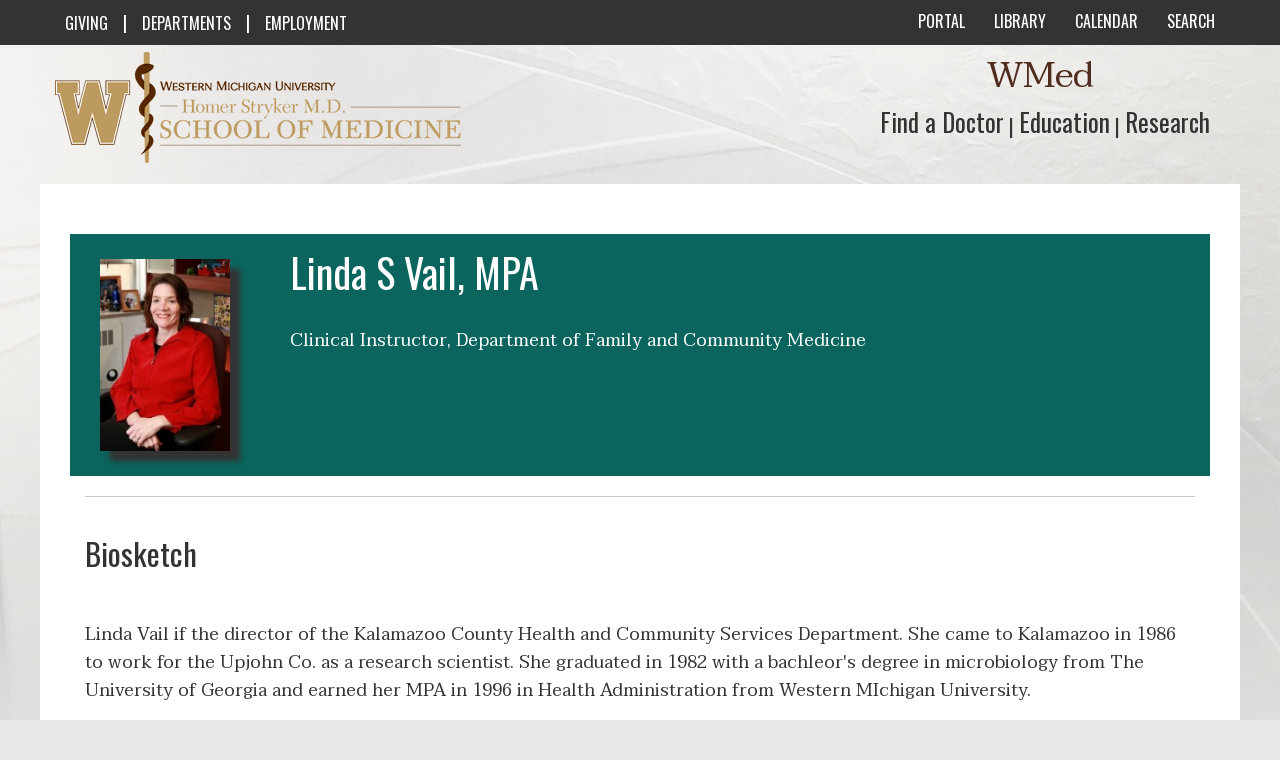

--- FILE ---
content_type: text/html; charset=UTF-8
request_url: https://www.med.wmich.edu/node/1204
body_size: 25589
content:
<!DOCTYPE html>
<html  lang="en" dir="ltr" prefix="content: http://purl.org/rss/1.0/modules/content/  dc: http://purl.org/dc/terms/  foaf: http://xmlns.com/foaf/0.1/  og: http://ogp.me/ns#  rdfs: http://www.w3.org/2000/01/rdf-schema#  schema: http://schema.org/  sioc: http://rdfs.org/sioc/ns#  sioct: http://rdfs.org/sioc/types#  skos: http://www.w3.org/2004/02/skos/core#  xsd: http://www.w3.org/2001/XMLSchema# ">
  <head>
    <meta charset="utf-8" />
<script type="text/plain" id="cookies_facebook_tracking_pixel_script">!function(f,b,e,v,n,t,s){if(f.fbq)return;n=f.fbq=function(){n.callMethod? n.callMethod.apply(n,arguments):n.queue.push(arguments)};if(!f._fbq)f._fbq=n;n.push=n;n.loaded=!0;n.version='2.0';n.queue=[];t=b.createElement(e);t.async=!0;t.src=v;s=b.getElementsByTagName(e)[0];s.parentNode.insertBefore(t,s)}(window,document,'script','https://connect.facebook.net/en_US/fbevents.js');fbq('init', "3393077507447938");fbq('track', "PageView");fbq("track", "ViewContent", {"content_name":"Linda S Vail, MPA","content_type":"frfprofile","content_ids":["1204"]});</script>
<script type="text/plain" id="cookies_google_analytics_tracking_script">(function(i,s,o,g,r,a,m){i["GoogleAnalyticsObject"]=r;i[r]=i[r]||function(){(i[r].q=i[r].q||[]).push(arguments)},i[r].l=1*new Date();a=s.createElement(o),m=s.getElementsByTagName(o)[0];a.async=1;a.src=g;m.parentNode.insertBefore(a,m)})(window,document,"script","https://www.google-analytics.com/analytics.js","ga");ga("create", "UA-18797796-1", {"cookieDomain":"auto"});ga("set", "anonymizeIp", true);ga("send", "pageview");</script>
<meta name="Generator" content="Drupal 8 (https://www.drupal.org)" />
<meta name="MobileOptimized" content="width" />
<meta name="HandheldFriendly" content="true" />
<meta name="viewport" content="width=device-width, initial-scale=1.0" />
<meta content="ie=edge, chrome=1" http-equiv="x-ua-compatible" />
<meta http-equiv="ImageToolbar" content="false" />
<link rel="shortcut icon" href="/sites/default/files/favicon.ico" type="image/vnd.microsoft.icon" />
<link rel="canonical" href="http://www.med.wmich.edu/faculty/linda-s-vail-mpa" />
<link rel="shortlink" href="http://www.med.wmich.edu/node/1204" />
<link rel="revision" href="http://www.med.wmich.edu/faculty/linda-s-vail-mpa" />

    <title>Linda S Vail, MPA | WMed</title>
    <link rel="stylesheet" media="all" href="/core/themes/stable/css/system/components/ajax-progress.module.css?t8z0ws" />
<link rel="stylesheet" media="all" href="/core/themes/stable/css/system/components/align.module.css?t8z0ws" />
<link rel="stylesheet" media="all" href="/core/themes/stable/css/system/components/autocomplete-loading.module.css?t8z0ws" />
<link rel="stylesheet" media="all" href="/core/themes/stable/css/system/components/fieldgroup.module.css?t8z0ws" />
<link rel="stylesheet" media="all" href="/core/themes/stable/css/system/components/container-inline.module.css?t8z0ws" />
<link rel="stylesheet" media="all" href="/core/themes/stable/css/system/components/clearfix.module.css?t8z0ws" />
<link rel="stylesheet" media="all" href="/core/themes/stable/css/system/components/details.module.css?t8z0ws" />
<link rel="stylesheet" media="all" href="/core/themes/stable/css/system/components/hidden.module.css?t8z0ws" />
<link rel="stylesheet" media="all" href="/core/themes/stable/css/system/components/item-list.module.css?t8z0ws" />
<link rel="stylesheet" media="all" href="/core/themes/stable/css/system/components/js.module.css?t8z0ws" />
<link rel="stylesheet" media="all" href="/core/themes/stable/css/system/components/nowrap.module.css?t8z0ws" />
<link rel="stylesheet" media="all" href="/core/themes/stable/css/system/components/position-container.module.css?t8z0ws" />
<link rel="stylesheet" media="all" href="/core/themes/stable/css/system/components/progress.module.css?t8z0ws" />
<link rel="stylesheet" media="all" href="/core/themes/stable/css/system/components/reset-appearance.module.css?t8z0ws" />
<link rel="stylesheet" media="all" href="/core/themes/stable/css/system/components/resize.module.css?t8z0ws" />
<link rel="stylesheet" media="all" href="/core/themes/stable/css/system/components/sticky-header.module.css?t8z0ws" />
<link rel="stylesheet" media="all" href="/core/themes/stable/css/system/components/system-status-counter.css?t8z0ws" />
<link rel="stylesheet" media="all" href="/core/themes/stable/css/system/components/system-status-report-counters.css?t8z0ws" />
<link rel="stylesheet" media="all" href="/core/themes/stable/css/system/components/system-status-report-general-info.css?t8z0ws" />
<link rel="stylesheet" media="all" href="/core/themes/stable/css/system/components/tabledrag.module.css?t8z0ws" />
<link rel="stylesheet" media="all" href="/core/themes/stable/css/system/components/tablesort.module.css?t8z0ws" />
<link rel="stylesheet" media="all" href="/core/themes/stable/css/system/components/tree-child.module.css?t8z0ws" />
<link rel="stylesheet" media="all" href="/modules/cookies/css/cookies.lib.css?t8z0ws" />
<link rel="stylesheet" media="all" href="/modules/cookies/modules/cookies_instagram/css/cookies_instagram.css?t8z0ws" />
<link rel="stylesheet" media="all" href="/modules/cookies/modules/cookies_twitter_media/css/cookies_twitter_media.css?t8z0ws" />
<link rel="stylesheet" media="all" href="/core/themes/stable/css/views/views.module.css?t8z0ws" />
<link rel="stylesheet" media="all" href="/libraries/cookiesjsr/dist/cookiesjsr.min.css?t8z0ws" />
<link rel="stylesheet" media="all" href="/themes/zurb_foundation/css/foundation.min.css?t8z0ws" />
<link rel="stylesheet" media="all" href="/themes/zurb_foundation/css/motion-ui.min.css?t8z0ws" />
<link rel="stylesheet" media="all" href="/themes/zurb_foundation/css/zurb_foundation.css?t8z0ws" />
<link rel="stylesheet" media="all" href="/themes/wmed/css/wmed.css?t8z0ws" />

    
<!--[if lte IE 8]>
<script src="/core/assets/vendor/html5shiv/html5shiv.min.js?v=3.7.3"></script>
<![endif]-->

    <script src="https://kit.fontawesome.com/44afa27dd7.js" crossorigin="anonymous"></script>
    <!-- Google tag (gtag.js) -->
    <!-- 6/13/2023 -->
    <script async src="https://www.googletagmanager.com/gtag/js?id=G-Q3KQZKXW4D"></script>
    <script>
      window.dataLayer = window.dataLayer || [];
      function gtag(){dataLayer.push(arguments);}
      gtag('js', new Date());
      gtag('config', 'G-Q3KQZKXW4D');
    </script>
  </head>
  <body class="lang-en section-node path-node node--type-frfprofile">
  <div id='topbgbar'>&nbsp;</div>
  <noscript><img height="1" width="1" src="https://www.facebook.com/tr?id=3393077507447938&amp;ev=PageView&amp;noscript=1" /></noscript>
    <div class="dialog-off-canvas-main-canvas" data-off-canvas-main-canvas>
    <div class="maincontainer">
	  <div>
    <section id="block-wmedtopbar" class="block-wmedtopbar block block-block-content block-block-content15c88b32-4550-47d7-89bd-9be910634572">
  
  
    

  
          <div class="field-wrapper body field field-block-content--body field-name-body field-type-text-with-summary field-label-hidden">
    <div class="field-items">
          <div class="field-item"><div class="contain-to-grid row _top-bar">
    <div class="columns medium-12 large-6 text-center large-text-left">
        <a href="/giving">GIVING</a>
        <span class="divider">|</span>
        <a href="/departments">DEPARTMENTS</a>
        <span class="divider">|</span>
        <a href="/employment">EMPLOYMENT</a>
    </div>
    <div class="columns medium-12 large-6 text-center large-text-right">
        <a href="https://portal.wmed.edu"><i class="fa-solid fa-lock" aria-hidden="true">&nbsp;</i>PORTAL</a>
        <a href="https://libguides.wmed.edu"><i class="fa-solid fa-book" aria-hidden="true">&nbsp;</i>LIBRARY</a>
        <a href="/calendar"><i class="fa-solid fa-calendar-days" aria-hidden="true">&nbsp;</i>CALENDAR</a>
        <a href="/search"><i class="fa-solid fa-magnifying-glass" aria-hidden="true">&nbsp;</i>SEARCH</a>
    </div>  
</div></div>
      </div>
</div>

    
    
  </section>
<section id="block-cookiesui" class="block-cookiesui block block-cookies block-cookies-ui-block">
  
  
    

  
            
<div id="cookiesjsr"></div>

    
    
  </section>
<section id="block-wmedheader" class="block-wmedheader block block-block-content block-block-content5bf67643-9e6a-4fa1-84ad-7ee9c81cfdb5">
  
  
    

  
          <div class="field-wrapper body field field-block-content--body field-name-body field-type-text-with-summary field-label-hidden">
    <div class="field-items">
          <div class="field-item"><div class="row wmedheader text-center large-text-left">
<div class="columns medium-12 large-6"><a href="/" id="" rel="home" title="Western Michigan University Homer Stryker M.D. School of Medicine"><img alt="Western Michigan University Homer Stryker M.D. School of Medicine Logo" src="/sites/default/files/logo_current.png" /> <span class="visually-hidden">Western Michigan University Homer Stryker M.D. School of Medicine Logo</span> </a></div>

<div class="columns medium-12 large-6 wmedtextcontainer" id="secnav">
<div class="columns text-center large-text-right" id="wmedtext">WMed</div>

<div class="columns text-center large-text-right">
  <a href="/wmedhealth"><span class="visually-hidden">Find a Doctor</span>Find&nbsp;a&nbsp;Doctor</a>
  <div class="hspacer">|</div>
  <a href="/education"><span class="visually-hidden">Education</span>Education</a>
  <div class="hspacer">|</div>
  <a href="/research"><span class="visually-hidden">Research</span>Research</a>
</div>

</div>
</div>


</div>
      </div>
</div>

    
    
  </section>

  </div>

	<div class="row">
		<div id="logocontainer" class="large-12">
			
		</div>
	</div>

	
		<div class="l-help row">
		<div class="large-12 columns">
	        	  <div>
    <section class="views-element-container block-views-block-emergency-message-block-1 block block-views block-views-blockemergency-message-block-1" id="block-views-block-emergency-message-block-1">
  
  
    

  
          <div><div class="js-view-dom-id-c8489fffcf61e0615cc0a9818b6e4395c960a1c7b1e714c584ee593bd466e3df">
  
  
  

  
  
  

    

  
  

  
  
</div>
</div>

    
    
  </section>

  </div>

	        </div>
	</div>
	 
	<div class="row">      
					      	<div id="bcrumbs" class="large-12">
	      		  <div>
    <section id="block-wmed-breadcrumbs" class="block-wmed-breadcrumbs block block-system block-system-breadcrumb-block">
  
  
    

  
            <nav role="navigation" aria-labelledby="system-breadcrumb">
    <h2 id="system-breadcrumb" class="visually-hidden">You are here</h2>
    <ul class="breadcrumbs">
          <li>
                  <a href="/">Home</a>
              </li>
          <li class="current"><a href="#">Linda S Vail, MPA</a></li>
    </ul>
  </nav>

    
    
  </section>

  </div>
 
	      	</div>
	      	<div id='_centercontainer' data-equalizer>		      			
			<main id="fullwidth_main" class="large-12 columns" role="main" data-equalizer-watch>
			
		        					<div class="region-highlighted panel callout"><div data-drupal-messages-fallback class="hidden"></div></div>					                           
				  <div>
    <section id="block-wmed-page-title" class="block-wmed-page-title block block-core block-page-title-block">
  
  
    

  
          
  <h1><span class="field-wrapper">Linda S Vail, MPA</span>
</h1>


    
    
  </section>
<section id="block-wmed-content" class="block-wmed-content block block-system block-system-main-block">
  
  
    

  
          <style>
#block-wmed-page-title {display:none;}
#bcrumbs {display:none;}
#biocontact a {margin-left: 10px;}
#main {
    display: block;
    width: 100%;
    padding: 30px 45px 45px 45px;
    background-color: #fefefe;
    left:0px;
}
</style>

<article data-history-node-id="1204" role="article" about="/faculty/linda-s-vail-mpa">
  
  <div class="view-mode-full" id="frfbasic">
  	
        <div class="row frfbasicinfo">
                <div class="medium-12 large-2 column">
                        <div id="frfphotopad">
                                <img id="frfphoto" src="/sites/default/files/frfphotos/RA101546.jpg" alt="Linda S Vail, MPA photo" title="Linda S Vail, MPA" />
                        </div>
                </div>
                <div class="medium-12 large-10 column">
                        <div id="frfappcontainer">
                                <h3 id="frftitle">Linda S Vail, MPA</h3>
                                <div id="frfappoint">
                                        <p>Clinical Instructor, Department of Family and Community Medicine</p>
                                </div>
                        </div>
                </div>
        </div>

		<hr />
	  	
	  	<div class="frfbiocontact row">
	  	
		  <div class="columns large-12">

							
		 	<h3>Biosketch</h3>
			<p>
			    <p><br />
Linda Vail if the director of the Kalamazoo County Health and Community Services Department. She came to Kalamazoo in 1986 to work for the Upjohn Co. as a research scientist. She graduated in 1982 with a bachleor's degree in microbiology from The University of Georgia and earned her MPA in 1996 in Health Administration from Western MIchigan University.</p>

			</p>
		  </div>
	    </div>
 
    	<ul class="accordion" data-accordion="" data-allow-all-closed="true" data-multi-expand="true">

			
						<li class="accordion-item" data-accordion-item="">
				<a class="accordion-title" href="#">
					<span>
						<h3>Education and Training</h3>  
					</span>
				</a>
				<div class="accordion-content" data-tab-content="">
					<div id="frfedu">	  
    					<ul class="frfeducation"><li>MPA 1996, Health Administration, Western Michigan University</li><li>BS 1982, Microbiology - Magna Cum Laude, The University of Georgia</li></ul>
    				</div>
    			</div>
			</li>
			
			
						<li class="accordion-item" data-accordion-item="">
				<a class="accordion-title" href="#">
					<span>
						<h3>Research</h3>  
					</span>
				</a>
				<div class="accordion-content" data-tab-content="">
					<div id="frfresearch">	  
    					<ul class="frfresearch"><li>Public Health Administration</li></ul>
    				</div>
    			</div>
			</li>
			    	
    					
			
		</ul>    	
  </div>
</article>

    
    
  </section>

  </div>
				
			</main>       			
        	</div><!-- _centercontainer end -->				        
      	</div><!-- end row -->      
</div><!-- end maincontainer -->
<div class="row expanded gray">
	  <div>
    <section id="block-wmedfooter" class="block-wmedfooter block block-block-content block-block-contente2ed9158-4ea6-45a2-8db9-ae9276d38355">
  
  
    

  
          <div class="field-wrapper body field field-block-content--body field-name-body field-type-text-with-summary field-label-hidden">
    <div class="field-items">
          <div class="field-item"><div id="_hpfooter">
	<div id="_footer-first" class="columns medium-12 large-8">
<div id="footernav">
<a href="/about">ABOUT&nbsp;WMED</a><div class="_hspacer">|</div>
<a href="/consumer-information">CONSUMER INFORMATION</a><div class="_hspacer">|</div>
<a href="/news-media">NEWS &amp; MEDIA</a><div class="_hspacer">|</div>
<a href="/contactus">CONTACT US</a><div class="_hspacer">|</div>
<a href="https://wmed.policytech.com/docview/?docid=1834&public=true" target="_blank">NONDISCRIMINATION NOTICE</a><div class="_hspacer">|</div>
<a href="/accessibility" >ACCESSIBILITY & PRIVACY</a>
</div>	
		<div class="copyright text-left align-left">
			<p>
				&copy; 2026 Western Michigan University Homer Stryker M.D. School of Medicine<br>
				300 Portage Street, Kalamazoo, MI 49007
			</p>
		</div>
	</div>
	<div id="footer-last" class="columns medium-12 large-4">      			
		<div id="socialmediafooter">
			<a href="https://www.facebook.com/WMUSchoolofMedicine/" target="_blank">
				<i class="fa-brands fa-square-facebook"></i>
				<span class="visually-hidden">facebook</span>
			</a>
			<a href="https://x.com/WMUMedicine" target="_blank">
				<i class="fa-brands fa-square-x-twitter"></i>
				<span class="visually-hidden">twitter</span>
			</a>
			<a href="https://www.flickr.com/photos/127602542@N08/sets/" target="_blank">
				<i class="fa-brands fa-flickr"></i>
				<span class="visually-hidden">flickr</span>
			</a>
			<a href="https://www.youtube.com/user/wmumed" target="_blank">
				<i class="fa-brands fa-youtube"></i>
				<span class="visually-hidden">youtube</span>
			</a>
			<a href="https://www.instagram.com/wmumedicine/" target="_blank">
				<i class="fa-brands fa-instagram"></i>
				<span class="visually-hidden">instagram</span>
			</a>
                        <a href="https://www.linkedin.com/company/wmumedicine" target="_blank">
                               <i class="fa-brands fa-linkedin"></i>
                               <span class="visually-hidden">linkedin</span>
                        </a>
		</div>
	</div>
</div></div>
      </div>
</div>

    
    
  </section>

  </div>

</div>

  </div>

  
  <script type="application/json" data-drupal-selector="drupal-settings-json">{"path":{"baseUrl":"\/","scriptPath":null,"pathPrefix":"","currentPath":"node\/1204","currentPathIsAdmin":false,"isFront":false,"currentLanguage":"en"},"pluralDelimiter":"\u0003","suppressDeprecationErrors":true,"google_analytics":{"trackOutbound":true,"trackMailto":true,"trackDownload":true,"trackDownloadExtensions":"7z|aac|arc|arj|asf|asx|avi|bin|csv|doc(x|m)?|dot(x|m)?|exe|flv|gif|gz|gzip|hqx|jar|jpe?g|js|mp(2|3|4|e?g)|mov(ie)?|msi|msp|pdf|phps|png|ppt(x|m)?|pot(x|m)?|pps(x|m)?|ppam|sld(x|m)?|thmx|qtm?|ra(m|r)?|sea|sit|tar|tgz|torrent|txt|wav|wma|wmv|wpd|xls(x|m|b)?|xlt(x|m)|xlam|xml|z|zip","trackColorbox":true},"cookiesjsr":{"config":{"cookie":{"name":"cookiesjsr","expires":31536000000,"domain":"","sameSite":"Lax","secure":false},"library":{"libBasePath":"https:\/\/cdn.jsdelivr.net\/gh\/jfeltkamp\/cookiesjsr@1\/dist","libPath":"https:\/\/cdn.jsdelivr.net\/gh\/jfeltkamp\/cookiesjsr@1\/dist\/cookiesjsr.min.js","scrollLimit":1},"callback":{"method":"post","url":"\/cookies\/consent\/callback.json","headers":[]},"interface":{"openSettingsHash":"#editCookieSettings","showDenyAll":true,"denyAllOnLayerClose":false,"settingsAsLink":false,"availableLangs":["en"],"defaultLang":"en","groupConsent":true,"cookieDocs":true}},"services":{"default":{"id":"default","services":[{"key":"base","type":"default","name":"Required cookies","info":{"value":"\u003Ctable\u003E\r\n\t\u003Cthead\u003E\r\n\t\t\u003Ctr\u003E\r\n\t\t\t\u003Cth width=\u002215%\u0022\u003ECookie name\u003C\/th\u003E\r\n\t\t\t\u003Cth width=\u002215%\u0022\u003EDefault expiration time\u003C\/th\u003E\r\n\t\t\t\u003Cth\u003EDescription\u003C\/th\u003E\r\n\t\t\u003C\/tr\u003E\r\n\t\u003C\/thead\u003E\r\n\t\u003Ctbody\u003E\r\n\t\t\u003Ctr\u003E\r\n\t\t\t\u003Ctd\u003E\u003Ccode dir=\u0022ltr\u0022 translate=\u0022no\u0022\u003ESSESS\u0026lt;ID\u0026gt;\u003C\/code\u003E\u003C\/td\u003E\r\n\t\t\t\u003Ctd\u003E1 month\u003C\/td\u003E\r\n\t\t\t\u003Ctd\u003EIf you are logged in to this website, a session cookie is required to identify and connect your browser to your user account in the server backend of this website.\u003C\/td\u003E\r\n\t\t\u003C\/tr\u003E\r\n\t\t\u003Ctr\u003E\r\n\t\t\t\u003Ctd\u003E\u003Ccode dir=\u0022ltr\u0022 translate=\u0022no\u0022\u003Ecookiesjsr\u003C\/code\u003E\u003C\/td\u003E\r\n\t\t\t\u003Ctd\u003E1 year\u003C\/td\u003E\r\n\t\t\t\u003Ctd\u003EWhen you visited this website for the first time, you were asked for your permission to use several services (including those from third parties) that require data to be saved in your browser (cookies, local storage). Your decisions about each service (allow, deny) are stored in this cookie and are reused each time you visit this website.\u003C\/td\u003E\r\n\t\t\u003C\/tr\u003E\r\n\t\u003C\/tbody\u003E\r\n\u003C\/table\u003E\r\n","format":"full_html"},"uri":"","needConsent":false}],"weight":1},"tracking":{"id":"tracking","services":[{"key":"analytics","type":"tracking","name":"Google Analytics","info":{"format":"full_html","value":""},"uri":"https:\/\/support.google.com\/analytics\/answer\/6004245","needConsent":true},{"key":"facebook_pixel","type":"tracking","name":"Facebook Pixel","info":{"value":"","format":"full_html"},"uri":"https:\/\/www.facebook.com\/policies\/cookies","needConsent":true},{"key":"recaptcha","type":"tracking","name":"reCAPTCHA","info":{"format":"full_html","value":""},"uri":"https:\/\/policies.google.com\/privacy","needConsent":true}],"weight":10},"social":{"id":"social","services":[{"key":"instagram","type":"social","name":"Instagram","info":{"format":"full_html","value":""},"uri":"https:\/\/help.instagram.com\/196883487377501","needConsent":true},{"key":"twitter","type":"social","name":"Twitter media","info":{"format":"full_html","value":""},"uri":"https:\/\/help.twitter.com\/en\/rules-and-policies\/twitter-cookies","needConsent":true}],"weight":20},"video":{"id":"video","services":[{"key":"video","type":"video","name":"Video provided by YouTube, Vimeo","info":{"format":"full_html","value":""},"uri":"https:\/\/policies.google.com\/privacy","needConsent":true}],"weight":40}},"translation":{"langcode":"en","default_langcode":"en","bannerText":"We use a selection of our own and third-party cookies on the pages of this website: Essential cookies, which are required in order to use the website; functional cookies, which provide better easy of use when using the website; performance cookies, which we use to generate aggregated data on website use and statistics; and marketing cookies, which are used to display relevant content and advertising. If you choose \u0022ACCEPT ALL\u0022, you consent to the use of all cookies. You can accept and reject individual cookie types and  revoke your consent for the future at any time under \u0022COOKIE SETTINGS\u0022.","privacyPolicy":"Privacy policy","privacyUri":"\/accessibility","imprint":"","imprintUri":"","cookieDocs":"Cookie documentation","cookieDocsUri":"\/cookies\/documentation","denyAll":"Deny all","settings":"Cookie settings","acceptAll":"Accept all","allowAll":"Accept all","cookieSettings":"Cookie settings","close":"Close","officialWebsite":"View official website","requiredCookies":"Required cookies","readMore":"Read more","allowed":"allowed","denied":"denied","alwaysActive":"Always active","settingsAllServices":"Settings for all services","saveSettings":"Save","credit":"","_core":{"default_config_hash":"r0JMDv27tTPrhzD4ypdLS0Jijl0-ccTUdlBkqvbAa8A"},"default":{"title":"What are Cookies?","details":"Cookies are small text files that are placed by your browser on your device in order to store certain information. Using the information that is stored and returned, a website can recognize that you have previously accessed and visited it using the browser on your end device. We use this information to arrange and display the website optimally in accordance with your preferences. Within this process, only the cookie itself is identified on your device. Personal data is only stored following your express consent or where this is absolutely necessary to enable use the service provided by us and accessed by you."},"tracking":{"title":"Tracking cookies","details":"Marketing cookies come from external advertising companies (\u0022third-party cookies\u0022) and are used to collect information about the websites visited by the user. The purpose of this is to create and display target group-oriented content and advertising for the user."},"social":{"title":"Social Plugins","details":"Comments managers facilitate the filing of comments and fight against spam."},"video":{"title":"Video","details":"Video sharing services help to add rich media on the site and increase its visibility."}}},"user":{"uid":0,"permissionsHash":"1e7e415530dff8e900b85bfbeb3485ec9eeae18d8d554229ba454472aed66d85"}}</script>
<script src="/core/assets/vendor/jquery/jquery.min.js?v=3.5.1"></script>
<script src="/core/assets/vendor/jquery-once/jquery.once.min.js?v=2.2.3"></script>
<script src="/core/misc/drupalSettingsLoader.js?v=8.9.20"></script>
<script src="/core/misc/drupal.js?v=8.9.20"></script>
<script src="/core/misc/drupal.init.js?v=8.9.20"></script>
<script src="/modules/google_analytics/js/google_analytics.js?v=8.9.20"></script>
<script src="/themes/zurb_foundation/js/foundation.min.js?v=8.9.20"></script>
<script src="/themes/zurb_foundation/js/foundation_init.js?v=8.9.20"></script>
<script src="/themes/zurb_foundation/js/motion-ui.min.js?v=8.9.20"></script>
<script src="/themes/wmed/js/wmed.js?v=8.9.20"></script>
<script src="/modules/cookies/modules/cookies_facebook_pixel/js/cookies_facebook_pixel.js?v=8.9.20"></script>
<script src="/modules/cookies/modules/cookies_ga/js/cookies_ga.js?v=8.9.20"></script>
<script src="/modules/cookies/js/cookies.lib.js?v=8.9.20"></script>
<script src="/modules/cookies/modules/cookies_instagram/js/cookies_instagram.js?v=8.9.20"></script>
<script src="/modules/cookies/modules/cookies_twitter_media/js/cookies_twitter_media.js?v=8.9.20"></script>
<script src="/core/misc/debounce.js?v=8.9.20"></script>
<script src="/core/misc/announce.js?v=8.9.20"></script>
<script src="/core/misc/message.js?v=8.9.20"></script>
<script src="/modules/cookies/js/cookiesjsr.conf.js?v=8.9.20"></script>
<script src="https://cdn.jsdelivr.net/gh/jfeltkamp/cookiesjsr@1/dist/cookiesjsr-preloader.min.js" defer></script>
<script src="/themes/zurb_foundation/js/top_bar_active.js?v=8.9.20"></script>

  <script>
    (function ($) {
      $(document).foundation();
    })(jQuery);
  </script>
  </body>
</html>


--- FILE ---
content_type: text/css
request_url: https://www.med.wmich.edu/themes/wmed/css/wmed.css?t8z0ws
body_size: 426103
content:
@charset "UTF-8";
/* @file
 * This file is a custom file that loads all files. Each non-base layer
 * can be disabled.
 *
 * Do not name this file "STARTER.scss". This file should be named
 * THEMENAME.scss.
 *
 * This application file (THEMENAME.scss) is where all the partials are
 * imported.
 *
 * Theme styles are categorized using SMACSS standards. They utilize
 * categorization of styles into various categories. Those categories are the
 * following:
 *
 * - Base: CSS reset/normalize plus HTML element styling.
 * - Layout: Macro arrangement of a web page, including any grid systems.
 * - Modules: Dictate minor layout modules or reusable elements.
 * - States: Describe the appearance of a module in various states.
 * - Theme: Specific customizations for your subtheme.
 * For more information about this new Drupal css file standard, please review
 * the following:
 * - https://drupal.org/node/1887922
 * - http://smacss.com/
 */
@import url("https://fonts.googleapis.com/css?family=Taviraj");
@import url("https://fonts.googleapis.com/css?family=Oswald");
/* line 22, ../../zurb_foundation/bower_components/motion-ui/src/util/_transition.scss */
.slide-in-down.mui-enter {
  transition-duration: 500ms;
  transition-timing-function: linear;
  transform: translateY(-100%);
  transition-property: transform, opacity;
  backface-visibility: hidden;
}
/* line 34, ../../zurb_foundation/bower_components/motion-ui/src/util/_transition.scss */
.slide-in-down.mui-enter.mui-enter-active {
  transform: translateY(0);
}

/* line 22, ../../zurb_foundation/bower_components/motion-ui/src/util/_transition.scss */
.slide-in-left.mui-enter {
  transition-duration: 500ms;
  transition-timing-function: linear;
  transform: translateX(-100%);
  transition-property: transform, opacity;
  backface-visibility: hidden;
}
/* line 34, ../../zurb_foundation/bower_components/motion-ui/src/util/_transition.scss */
.slide-in-left.mui-enter.mui-enter-active {
  transform: translateX(0);
}

/* line 22, ../../zurb_foundation/bower_components/motion-ui/src/util/_transition.scss */
.slide-in-up.mui-enter {
  transition-duration: 500ms;
  transition-timing-function: linear;
  transform: translateY(100%);
  transition-property: transform, opacity;
  backface-visibility: hidden;
}
/* line 34, ../../zurb_foundation/bower_components/motion-ui/src/util/_transition.scss */
.slide-in-up.mui-enter.mui-enter-active {
  transform: translateY(0);
}

/* line 22, ../../zurb_foundation/bower_components/motion-ui/src/util/_transition.scss */
.slide-in-right.mui-enter {
  transition-duration: 500ms;
  transition-timing-function: linear;
  transform: translateX(100%);
  transition-property: transform, opacity;
  backface-visibility: hidden;
}
/* line 34, ../../zurb_foundation/bower_components/motion-ui/src/util/_transition.scss */
.slide-in-right.mui-enter.mui-enter-active {
  transform: translateX(0);
}

/* line 22, ../../zurb_foundation/bower_components/motion-ui/src/util/_transition.scss */
.slide-out-down.mui-leave {
  transition-duration: 500ms;
  transition-timing-function: linear;
  transform: translateY(0);
  transition-property: transform, opacity;
  backface-visibility: hidden;
}
/* line 34, ../../zurb_foundation/bower_components/motion-ui/src/util/_transition.scss */
.slide-out-down.mui-leave.mui-leave-active {
  transform: translateY(100%);
}

/* line 22, ../../zurb_foundation/bower_components/motion-ui/src/util/_transition.scss */
.slide-out-right.mui-leave {
  transition-duration: 500ms;
  transition-timing-function: linear;
  transform: translateX(0);
  transition-property: transform, opacity;
  backface-visibility: hidden;
}
/* line 34, ../../zurb_foundation/bower_components/motion-ui/src/util/_transition.scss */
.slide-out-right.mui-leave.mui-leave-active {
  transform: translateX(100%);
}

/* line 22, ../../zurb_foundation/bower_components/motion-ui/src/util/_transition.scss */
.slide-out-up.mui-leave {
  transition-duration: 500ms;
  transition-timing-function: linear;
  transform: translateY(0);
  transition-property: transform, opacity;
  backface-visibility: hidden;
}
/* line 34, ../../zurb_foundation/bower_components/motion-ui/src/util/_transition.scss */
.slide-out-up.mui-leave.mui-leave-active {
  transform: translateY(-100%);
}

/* line 22, ../../zurb_foundation/bower_components/motion-ui/src/util/_transition.scss */
.slide-out-left.mui-leave {
  transition-duration: 500ms;
  transition-timing-function: linear;
  transform: translateX(0);
  transition-property: transform, opacity;
  backface-visibility: hidden;
}
/* line 34, ../../zurb_foundation/bower_components/motion-ui/src/util/_transition.scss */
.slide-out-left.mui-leave.mui-leave-active {
  transform: translateX(-100%);
}

/* line 22, ../../zurb_foundation/bower_components/motion-ui/src/util/_transition.scss */
.fade-in.mui-enter {
  transition-duration: 500ms;
  transition-timing-function: linear;
  opacity: 0;
  transition-property: opacity;
}
/* line 34, ../../zurb_foundation/bower_components/motion-ui/src/util/_transition.scss */
.fade-in.mui-enter.mui-enter-active {
  opacity: 1;
}

/* line 22, ../../zurb_foundation/bower_components/motion-ui/src/util/_transition.scss */
.fade-out.mui-leave {
  transition-duration: 500ms;
  transition-timing-function: linear;
  opacity: 1;
  transition-property: opacity;
}
/* line 34, ../../zurb_foundation/bower_components/motion-ui/src/util/_transition.scss */
.fade-out.mui-leave.mui-leave-active {
  opacity: 0;
}

/* line 22, ../../zurb_foundation/bower_components/motion-ui/src/util/_transition.scss */
.hinge-in-from-top.mui-enter {
  transition-duration: 500ms;
  transition-timing-function: linear;
  transform: perspective(2000px) rotateX(-90deg);
  transform-origin: top;
  transition-property: transform, opacity;
  opacity: 0;
}
/* line 34, ../../zurb_foundation/bower_components/motion-ui/src/util/_transition.scss */
.hinge-in-from-top.mui-enter.mui-enter-active {
  transform: perspective(2000px) rotate(0deg);
  opacity: 1;
}

/* line 22, ../../zurb_foundation/bower_components/motion-ui/src/util/_transition.scss */
.hinge-in-from-right.mui-enter {
  transition-duration: 500ms;
  transition-timing-function: linear;
  transform: perspective(2000px) rotateY(-90deg);
  transform-origin: right;
  transition-property: transform, opacity;
  opacity: 0;
}
/* line 34, ../../zurb_foundation/bower_components/motion-ui/src/util/_transition.scss */
.hinge-in-from-right.mui-enter.mui-enter-active {
  transform: perspective(2000px) rotate(0deg);
  opacity: 1;
}

/* line 22, ../../zurb_foundation/bower_components/motion-ui/src/util/_transition.scss */
.hinge-in-from-bottom.mui-enter {
  transition-duration: 500ms;
  transition-timing-function: linear;
  transform: perspective(2000px) rotateX(90deg);
  transform-origin: bottom;
  transition-property: transform, opacity;
  opacity: 0;
}
/* line 34, ../../zurb_foundation/bower_components/motion-ui/src/util/_transition.scss */
.hinge-in-from-bottom.mui-enter.mui-enter-active {
  transform: perspective(2000px) rotate(0deg);
  opacity: 1;
}

/* line 22, ../../zurb_foundation/bower_components/motion-ui/src/util/_transition.scss */
.hinge-in-from-left.mui-enter {
  transition-duration: 500ms;
  transition-timing-function: linear;
  transform: perspective(2000px) rotateY(90deg);
  transform-origin: left;
  transition-property: transform, opacity;
  opacity: 0;
}
/* line 34, ../../zurb_foundation/bower_components/motion-ui/src/util/_transition.scss */
.hinge-in-from-left.mui-enter.mui-enter-active {
  transform: perspective(2000px) rotate(0deg);
  opacity: 1;
}

/* line 22, ../../zurb_foundation/bower_components/motion-ui/src/util/_transition.scss */
.hinge-in-from-middle-x.mui-enter {
  transition-duration: 500ms;
  transition-timing-function: linear;
  transform: perspective(2000px) rotateX(-90deg);
  transform-origin: center;
  transition-property: transform, opacity;
  opacity: 0;
}
/* line 34, ../../zurb_foundation/bower_components/motion-ui/src/util/_transition.scss */
.hinge-in-from-middle-x.mui-enter.mui-enter-active {
  transform: perspective(2000px) rotate(0deg);
  opacity: 1;
}

/* line 22, ../../zurb_foundation/bower_components/motion-ui/src/util/_transition.scss */
.hinge-in-from-middle-y.mui-enter {
  transition-duration: 500ms;
  transition-timing-function: linear;
  transform: perspective(2000px) rotateY(-90deg);
  transform-origin: center;
  transition-property: transform, opacity;
  opacity: 0;
}
/* line 34, ../../zurb_foundation/bower_components/motion-ui/src/util/_transition.scss */
.hinge-in-from-middle-y.mui-enter.mui-enter-active {
  transform: perspective(2000px) rotate(0deg);
  opacity: 1;
}

/* line 22, ../../zurb_foundation/bower_components/motion-ui/src/util/_transition.scss */
.hinge-out-from-top.mui-leave {
  transition-duration: 500ms;
  transition-timing-function: linear;
  transform: perspective(2000px) rotate(0deg);
  transform-origin: top;
  transition-property: transform, opacity;
  opacity: 1;
}
/* line 34, ../../zurb_foundation/bower_components/motion-ui/src/util/_transition.scss */
.hinge-out-from-top.mui-leave.mui-leave-active {
  transform: perspective(2000px) rotateX(-90deg);
  opacity: 0;
}

/* line 22, ../../zurb_foundation/bower_components/motion-ui/src/util/_transition.scss */
.hinge-out-from-right.mui-leave {
  transition-duration: 500ms;
  transition-timing-function: linear;
  transform: perspective(2000px) rotate(0deg);
  transform-origin: right;
  transition-property: transform, opacity;
  opacity: 1;
}
/* line 34, ../../zurb_foundation/bower_components/motion-ui/src/util/_transition.scss */
.hinge-out-from-right.mui-leave.mui-leave-active {
  transform: perspective(2000px) rotateY(-90deg);
  opacity: 0;
}

/* line 22, ../../zurb_foundation/bower_components/motion-ui/src/util/_transition.scss */
.hinge-out-from-bottom.mui-leave {
  transition-duration: 500ms;
  transition-timing-function: linear;
  transform: perspective(2000px) rotate(0deg);
  transform-origin: bottom;
  transition-property: transform, opacity;
  opacity: 1;
}
/* line 34, ../../zurb_foundation/bower_components/motion-ui/src/util/_transition.scss */
.hinge-out-from-bottom.mui-leave.mui-leave-active {
  transform: perspective(2000px) rotateX(90deg);
  opacity: 0;
}

/* line 22, ../../zurb_foundation/bower_components/motion-ui/src/util/_transition.scss */
.hinge-out-from-left.mui-leave {
  transition-duration: 500ms;
  transition-timing-function: linear;
  transform: perspective(2000px) rotate(0deg);
  transform-origin: left;
  transition-property: transform, opacity;
  opacity: 1;
}
/* line 34, ../../zurb_foundation/bower_components/motion-ui/src/util/_transition.scss */
.hinge-out-from-left.mui-leave.mui-leave-active {
  transform: perspective(2000px) rotateY(90deg);
  opacity: 0;
}

/* line 22, ../../zurb_foundation/bower_components/motion-ui/src/util/_transition.scss */
.hinge-out-from-middle-x.mui-leave {
  transition-duration: 500ms;
  transition-timing-function: linear;
  transform: perspective(2000px) rotate(0deg);
  transform-origin: center;
  transition-property: transform, opacity;
  opacity: 1;
}
/* line 34, ../../zurb_foundation/bower_components/motion-ui/src/util/_transition.scss */
.hinge-out-from-middle-x.mui-leave.mui-leave-active {
  transform: perspective(2000px) rotateX(-90deg);
  opacity: 0;
}

/* line 22, ../../zurb_foundation/bower_components/motion-ui/src/util/_transition.scss */
.hinge-out-from-middle-y.mui-leave {
  transition-duration: 500ms;
  transition-timing-function: linear;
  transform: perspective(2000px) rotate(0deg);
  transform-origin: center;
  transition-property: transform, opacity;
  opacity: 1;
}
/* line 34, ../../zurb_foundation/bower_components/motion-ui/src/util/_transition.scss */
.hinge-out-from-middle-y.mui-leave.mui-leave-active {
  transform: perspective(2000px) rotateY(-90deg);
  opacity: 0;
}

/* line 22, ../../zurb_foundation/bower_components/motion-ui/src/util/_transition.scss */
.scale-in-up.mui-enter {
  transition-duration: 500ms;
  transition-timing-function: linear;
  transform: scale(0.5);
  transition-property: transform, opacity;
  opacity: 0;
}
/* line 34, ../../zurb_foundation/bower_components/motion-ui/src/util/_transition.scss */
.scale-in-up.mui-enter.mui-enter-active {
  transform: scale(1);
  opacity: 1;
}

/* line 22, ../../zurb_foundation/bower_components/motion-ui/src/util/_transition.scss */
.scale-in-down.mui-enter {
  transition-duration: 500ms;
  transition-timing-function: linear;
  transform: scale(1.5);
  transition-property: transform, opacity;
  opacity: 0;
}
/* line 34, ../../zurb_foundation/bower_components/motion-ui/src/util/_transition.scss */
.scale-in-down.mui-enter.mui-enter-active {
  transform: scale(1);
  opacity: 1;
}

/* line 22, ../../zurb_foundation/bower_components/motion-ui/src/util/_transition.scss */
.scale-out-up.mui-leave {
  transition-duration: 500ms;
  transition-timing-function: linear;
  transform: scale(1);
  transition-property: transform, opacity;
  opacity: 1;
}
/* line 34, ../../zurb_foundation/bower_components/motion-ui/src/util/_transition.scss */
.scale-out-up.mui-leave.mui-leave-active {
  transform: scale(1.5);
  opacity: 0;
}

/* line 22, ../../zurb_foundation/bower_components/motion-ui/src/util/_transition.scss */
.scale-out-down.mui-leave {
  transition-duration: 500ms;
  transition-timing-function: linear;
  transform: scale(1);
  transition-property: transform, opacity;
  opacity: 1;
}
/* line 34, ../../zurb_foundation/bower_components/motion-ui/src/util/_transition.scss */
.scale-out-down.mui-leave.mui-leave-active {
  transform: scale(0.5);
  opacity: 0;
}

/* line 22, ../../zurb_foundation/bower_components/motion-ui/src/util/_transition.scss */
.spin-in.mui-enter {
  transition-duration: 500ms;
  transition-timing-function: linear;
  transform: rotate(-0.75turn);
  transition-property: transform, opacity;
  opacity: 0;
}
/* line 34, ../../zurb_foundation/bower_components/motion-ui/src/util/_transition.scss */
.spin-in.mui-enter.mui-enter-active {
  transform: rotate(0);
  opacity: 1;
}

/* line 22, ../../zurb_foundation/bower_components/motion-ui/src/util/_transition.scss */
.spin-out.mui-leave {
  transition-duration: 500ms;
  transition-timing-function: linear;
  transform: rotate(0);
  transition-property: transform, opacity;
  opacity: 1;
}
/* line 34, ../../zurb_foundation/bower_components/motion-ui/src/util/_transition.scss */
.spin-out.mui-leave.mui-leave-active {
  transform: rotate(0.75turn);
  opacity: 0;
}

/* line 22, ../../zurb_foundation/bower_components/motion-ui/src/util/_transition.scss */
.spin-in-ccw.mui-enter {
  transition-duration: 500ms;
  transition-timing-function: linear;
  transform: rotate(0.75turn);
  transition-property: transform, opacity;
  opacity: 0;
}
/* line 34, ../../zurb_foundation/bower_components/motion-ui/src/util/_transition.scss */
.spin-in-ccw.mui-enter.mui-enter-active {
  transform: rotate(0);
  opacity: 1;
}

/* line 22, ../../zurb_foundation/bower_components/motion-ui/src/util/_transition.scss */
.spin-out-ccw.mui-leave {
  transition-duration: 500ms;
  transition-timing-function: linear;
  transform: rotate(0);
  transition-property: transform, opacity;
  opacity: 1;
}
/* line 34, ../../zurb_foundation/bower_components/motion-ui/src/util/_transition.scss */
.spin-out-ccw.mui-leave.mui-leave-active {
  transform: rotate(-0.75turn);
  opacity: 0;
}

/* line 56, ../../zurb_foundation/bower_components/motion-ui/src/_classes.scss */
.slow {
  transition-duration: 750ms !important;
}

/* line 56, ../../zurb_foundation/bower_components/motion-ui/src/_classes.scss */
.fast {
  transition-duration: 250ms !important;
}

/* line 62, ../../zurb_foundation/bower_components/motion-ui/src/_classes.scss */
.linear {
  transition-timing-function: linear !important;
}

/* line 62, ../../zurb_foundation/bower_components/motion-ui/src/_classes.scss */
.ease {
  transition-timing-function: ease !important;
}

/* line 62, ../../zurb_foundation/bower_components/motion-ui/src/_classes.scss */
.ease-in {
  transition-timing-function: ease-in !important;
}

/* line 62, ../../zurb_foundation/bower_components/motion-ui/src/_classes.scss */
.ease-out {
  transition-timing-function: ease-out !important;
}

/* line 62, ../../zurb_foundation/bower_components/motion-ui/src/_classes.scss */
.ease-in-out {
  transition-timing-function: ease-in-out !important;
}

/* line 62, ../../zurb_foundation/bower_components/motion-ui/src/_classes.scss */
.bounce-in {
  transition-timing-function: cubic-bezier(0.485, 0.155, 0.24, 1.245) !important;
}

/* line 62, ../../zurb_foundation/bower_components/motion-ui/src/_classes.scss */
.bounce-out {
  transition-timing-function: cubic-bezier(0.485, 0.155, 0.515, 0.845) !important;
}

/* line 62, ../../zurb_foundation/bower_components/motion-ui/src/_classes.scss */
.bounce-in-out {
  transition-timing-function: cubic-bezier(0.76, -0.245, 0.24, 1.245) !important;
}

/* line 68, ../../zurb_foundation/bower_components/motion-ui/src/_classes.scss */
.short-delay {
  transition-delay: 300ms !important;
}

/* line 68, ../../zurb_foundation/bower_components/motion-ui/src/_classes.scss */
.long-delay {
  transition-delay: 700ms !important;
}

/* line 76, ../../zurb_foundation/bower_components/motion-ui/src/_classes.scss */
.shake {
  animation-name: shake-7;
}
@keyframes shake-7 {
  0%, 10%, 20%, 30%, 40%, 50%, 60%, 70%, 80%, 90% {
    transform: translateX(7%);
  }
  5%, 15%, 25%, 35%, 45%, 55%, 65%, 75%, 85%, 95% {
    transform: translateX(-7%);
  }
}
/* line 77, ../../zurb_foundation/bower_components/motion-ui/src/_classes.scss */
.spin-cw {
  animation-name: spin-cw-1turn;
}
@keyframes spin-cw-1turn {
  0% {
    transform: rotate(-1turn);
  }
  100% {
    transform: rotate(0);
  }
}
/* line 78, ../../zurb_foundation/bower_components/motion-ui/src/_classes.scss */
.spin-ccw {
  animation-name: spin-cw-1turn;
}
@keyframes spin-cw-1turn {
  0% {
    transform: rotate(0);
  }
  100% {
    transform: rotate(1turn);
  }
}
/* line 79, ../../zurb_foundation/bower_components/motion-ui/src/_classes.scss */
.wiggle {
  animation-name: wiggle-7deg;
}
@keyframes wiggle-7deg {
  40%, 50%, 60% {
    transform: rotate(7deg);
  }
  35%, 45%, 55%, 65% {
    transform: rotate(-7deg);
  }
  0%, 30%, 70%, 100% {
    transform: rotate(0);
  }
}
/* line 81, ../../zurb_foundation/bower_components/motion-ui/src/_classes.scss */
.shake,
.spin-cw,
.spin-ccw,
.wiggle {
  animation-duration: 500ms;
}

/* line 90, ../../zurb_foundation/bower_components/motion-ui/src/_classes.scss */
.infinite {
  animation-iteration-count: infinite;
}

/* line 94, ../../zurb_foundation/bower_components/motion-ui/src/_classes.scss */
.slow {
  animation-duration: 750ms !important;
}

/* line 94, ../../zurb_foundation/bower_components/motion-ui/src/_classes.scss */
.fast {
  animation-duration: 250ms !important;
}

/* line 100, ../../zurb_foundation/bower_components/motion-ui/src/_classes.scss */
.linear {
  animation-timing-function: linear !important;
}

/* line 100, ../../zurb_foundation/bower_components/motion-ui/src/_classes.scss */
.ease {
  animation-timing-function: ease !important;
}

/* line 100, ../../zurb_foundation/bower_components/motion-ui/src/_classes.scss */
.ease-in {
  animation-timing-function: ease-in !important;
}

/* line 100, ../../zurb_foundation/bower_components/motion-ui/src/_classes.scss */
.ease-out {
  animation-timing-function: ease-out !important;
}

/* line 100, ../../zurb_foundation/bower_components/motion-ui/src/_classes.scss */
.ease-in-out {
  animation-timing-function: ease-in-out !important;
}

/* line 100, ../../zurb_foundation/bower_components/motion-ui/src/_classes.scss */
.bounce-in {
  animation-timing-function: cubic-bezier(0.485, 0.155, 0.24, 1.245) !important;
}

/* line 100, ../../zurb_foundation/bower_components/motion-ui/src/_classes.scss */
.bounce-out {
  animation-timing-function: cubic-bezier(0.485, 0.155, 0.515, 0.845) !important;
}

/* line 100, ../../zurb_foundation/bower_components/motion-ui/src/_classes.scss */
.bounce-in-out {
  animation-timing-function: cubic-bezier(0.76, -0.245, 0.24, 1.245) !important;
}

/* line 106, ../../zurb_foundation/bower_components/motion-ui/src/_classes.scss */
.short-delay {
  animation-delay: 300ms !important;
}

/* line 106, ../../zurb_foundation/bower_components/motion-ui/src/_classes.scss */
.long-delay {
  animation-delay: 700ms !important;
}

/* line 85, ../scss/_settings.scss */
h1 {
  font-family: "Oswald", sans-serif;
  font-size: 40px;
  line-height: 48;
  text-transform: uppercase;
  color: #442416;
}

/* line 93, ../scss/_settings.scss */
h2 {
  font-family: "Oswald", sans-serif;
  font-size: 30px;
  line-height: 36;
  text-transform: uppercase;
  color: #333333;
}

/* line 101, ../scss/_settings.scss */
h3 {
  font-family: "Oswald", sans-serif;
  font-size: 22px;
  line-height: 28;
  color: #7c5826;
}

/* line 108, ../scss/_settings.scss */
h4 {
  font-family: "Oswald", sans-serif;
  font-size: 18px;
  line-height: 24;
  color: #7c5826;
}

/* 0, 640px */
/* 641px, 1024px */
/* 1025px, 1440px */
/* 1441px, 1920px */
/* 1921px, ... */
/*
$header-font-weight: $global-weight-normal;
$header-font-style: normal;
$font-family-monospace: Consolas, 'Liberation Mono', Courier, monospace;
$header-sizes: (
  small: (
    'h1': 24,
    'h2': 20,
    'h3': 19,
    'h4': 18,
    'h5': 17,
    'h6': 16,
  ),
  medium: (
    'h1': 48,
    'h2': 40,
    'h3': 31,
    'h4': 25,
    'h5': 20,
    'h6': 16,
  ),
);
*/
/*
$code-color: $black;
$code-font-family: $font-family-monospace;
$code-font-weight: $global-weight-normal;
$code-background: $light-gray;
$code-border: 1px solid $medium-gray;
$code-padding: rem-calc(2 5 1);
*/
/*
$table-padding: rem-calc(8 10 10);
*/
/*
$table-striped-background: smart-scale($table-background, $table-color-scale);
$table-head-background: smart-scale($table-background, $table-color-scale / 2);
$table-foot-background: smart-scale($table-background, $table-color-scale);
$table-head-font-color: $body-font-color;
*/
/**
 * Foundation for Sites by ZURB
 * Version 6.3.1
 * foundation.zurb.com
 * Licensed under MIT Open Source
 */
/*! normalize-scss | MIT/GPLv2 License | bit.ly/normalize-scss */
/* Document
   ========================================================================== */
/**
 * 1. Change the default font family in all browsers (opinionated).
 * 2. Correct the line height in all browsers.
 * 3. Prevent adjustments of font size after orientation changes in
 *    IE on Windows Phone and in iOS.
 */
/* line 59, ../../zurb_foundation/bower_components/foundation-sites/_vendor/normalize-scss/sass/normalize/_normalize-mixin.scss */
html {
  font-family: sans-serif;
  /* 1 */
  line-height: 1.15;
  /* 2 */
  -ms-text-size-adjust: 100%;
  /* 3 */
  -webkit-text-size-adjust: 100%;
  /* 3 */
}

/* Sections
   ========================================================================== */
/**
 * Remove the margin in all browsers (opinionated).
 */
/* line 83, ../../zurb_foundation/bower_components/foundation-sites/_vendor/normalize-scss/sass/normalize/_normalize-mixin.scss */
body {
  margin: 0;
}

/**
 * Add the correct display in IE 9-.
 */
/* line 91, ../../zurb_foundation/bower_components/foundation-sites/_vendor/normalize-scss/sass/normalize/_normalize-mixin.scss */
article,
aside,
footer,
header,
nav,
section {
  display: block;
}

/**
 * Correct the font size and margin on `h1` elements within `section` and
 * `article` contexts in Chrome, Firefox, and Safari.
 */
/* line 105, ../../zurb_foundation/bower_components/foundation-sites/_vendor/normalize-scss/sass/normalize/_normalize-mixin.scss */
h1 {
  font-size: 2em;
  margin: 0.67em 0;
}

/* Grouping content
   ========================================================================== */
/**
 * Add the correct display in IE 9-.
 */
/* line 198, ../../zurb_foundation/bower_components/foundation-sites/_vendor/normalize-scss/sass/normalize/_normalize-mixin.scss */
figcaption,
figure {
  display: block;
}

/**
 * Add the correct margin in IE 8.
 */
/* line 207, ../../zurb_foundation/bower_components/foundation-sites/_vendor/normalize-scss/sass/normalize/_normalize-mixin.scss */
figure {
  margin: 1em 40px;
}

/**
 * 1. Add the correct box sizing in Firefox.
 * 2. Show the overflow in Edge and IE.
 */
/* line 221, ../../zurb_foundation/bower_components/foundation-sites/_vendor/normalize-scss/sass/normalize/_normalize-mixin.scss */
hr {
  box-sizing: content-box;
  /* 1 */
  height: 0;
  /* 1 */
  overflow: visible;
  /* 2 */
}

/**
 * Add the correct display in IE.
 */
/* line 231, ../../zurb_foundation/bower_components/foundation-sites/_vendor/normalize-scss/sass/normalize/_normalize-mixin.scss */
main {
  display: block;
}

/**
 * 1. Correct the inheritance and scaling of font size in all browsers.
 * 2. Correct the odd `em` font sizing in all browsers.
 */
/* line 251, ../../zurb_foundation/bower_components/foundation-sites/_vendor/normalize-scss/sass/normalize/_normalize-mixin.scss */
pre {
  font-family: monospace, monospace;
  /* 1 */
  font-size: 1em;
  /* 2 */
}

/* Links
   ========================================================================== */
/**
 * 1. Remove the gray background on active links in IE 10.
 * 2. Remove gaps in links underline in iOS 8+ and Safari 8+.
 */
/* line 266, ../../zurb_foundation/bower_components/foundation-sites/_vendor/normalize-scss/sass/normalize/_normalize-mixin.scss */
a {
  background-color: transparent;
  /* 1 */
  -webkit-text-decoration-skip: objects;
  /* 2 */
}

/**
 * Remove the outline on focused links when they are also active or hovered
 * in all browsers (opinionated).
 */
/* line 276, ../../zurb_foundation/bower_components/foundation-sites/_vendor/normalize-scss/sass/normalize/_normalize-mixin.scss */
a:active,
a:hover {
  outline-width: 0;
}

/* Text-level semantics
   ========================================================================== */
/**
 * 1. Remove the bottom border in Firefox 39-.
 * 2. Add the correct text decoration in Chrome, Edge, IE, Opera, and Safari.
 */
/* line 291, ../../zurb_foundation/bower_components/foundation-sites/_vendor/normalize-scss/sass/normalize/_normalize-mixin.scss */
abbr[title] {
  border-bottom: none;
  /* 1 */
  text-decoration: underline;
  /* 2 */
  text-decoration: underline dotted;
  /* 2 */
}

/**
 * Prevent the duplicate application of `bolder` by the next rule in Safari 6.
 */
/* line 301, ../../zurb_foundation/bower_components/foundation-sites/_vendor/normalize-scss/sass/normalize/_normalize-mixin.scss */
b,
strong {
  font-weight: inherit;
}

/**
 * Add the correct font weight in Chrome, Edge, and Safari.
 */
/* line 310, ../../zurb_foundation/bower_components/foundation-sites/_vendor/normalize-scss/sass/normalize/_normalize-mixin.scss */
b,
strong {
  font-weight: bolder;
}

/**
 * 1. Correct the inheritance and scaling of font size in all browsers.
 * 2. Correct the odd `em` font sizing in all browsers.
 */
/* line 320, ../../zurb_foundation/bower_components/foundation-sites/_vendor/normalize-scss/sass/normalize/_normalize-mixin.scss */
code,
kbd,
samp {
  font-family: monospace, monospace;
  /* 1 */
  font-size: 1em;
  /* 2 */
}

/**
 * Add the correct font style in Android 4.3-.
 */
/* line 331, ../../zurb_foundation/bower_components/foundation-sites/_vendor/normalize-scss/sass/normalize/_normalize-mixin.scss */
dfn {
  font-style: italic;
}

/**
 * Add the correct background and color in IE 9-.
 */
/* line 339, ../../zurb_foundation/bower_components/foundation-sites/_vendor/normalize-scss/sass/normalize/_normalize-mixin.scss */
mark {
  background-color: #ff0;
  color: #000;
}

/**
 * Add the correct font size in all browsers.
 */
/* line 348, ../../zurb_foundation/bower_components/foundation-sites/_vendor/normalize-scss/sass/normalize/_normalize-mixin.scss */
small {
  font-size: 80%;
}

/**
 * Prevent `sub` and `sup` elements from affecting the line height in
 * all browsers.
 */
/* line 357, ../../zurb_foundation/bower_components/foundation-sites/_vendor/normalize-scss/sass/normalize/_normalize-mixin.scss */
sub,
sup {
  font-size: 75%;
  line-height: 0;
  position: relative;
  vertical-align: baseline;
}

/* line 365, ../../zurb_foundation/bower_components/foundation-sites/_vendor/normalize-scss/sass/normalize/_normalize-mixin.scss */
sub {
  bottom: -0.25em;
}

/* line 369, ../../zurb_foundation/bower_components/foundation-sites/_vendor/normalize-scss/sass/normalize/_normalize-mixin.scss */
sup {
  top: -0.5em;
}

/* Embedded content
   ========================================================================== */
/**
 * Add the correct display in IE 9-.
 */
/* line 382, ../../zurb_foundation/bower_components/foundation-sites/_vendor/normalize-scss/sass/normalize/_normalize-mixin.scss */
audio,
video {
  display: inline-block;
}

/**
 * Add the correct display in iOS 4-7.
 */
/* line 391, ../../zurb_foundation/bower_components/foundation-sites/_vendor/normalize-scss/sass/normalize/_normalize-mixin.scss */
audio:not([controls]) {
  display: none;
  height: 0;
}

/**
 * Remove the border on images inside links in IE 10-.
 */
/* line 400, ../../zurb_foundation/bower_components/foundation-sites/_vendor/normalize-scss/sass/normalize/_normalize-mixin.scss */
img {
  border-style: none;
}

/**
 * Hide the overflow in IE.
 */
/* line 408, ../../zurb_foundation/bower_components/foundation-sites/_vendor/normalize-scss/sass/normalize/_normalize-mixin.scss */
svg:not(:root) {
  overflow: hidden;
}

/* Forms
   ========================================================================== */
/**
 * 1. Change the font styles in all browsers (opinionated).
 * 2. Remove the margin in Firefox and Safari.
 */
/* line 422, ../../zurb_foundation/bower_components/foundation-sites/_vendor/normalize-scss/sass/normalize/_normalize-mixin.scss */
button,
input,
optgroup,
select,
textarea {
  font-family: sans-serif;
  /* 1 */
  font-size: 100%;
  /* 1 */
  line-height: 1.15;
  /* 1 */
  margin: 0;
  /* 2 */
}

/**
 * Show the overflow in IE.
 */
/* line 442, ../../zurb_foundation/bower_components/foundation-sites/_vendor/normalize-scss/sass/normalize/_normalize-mixin.scss */
button {
  overflow: visible;
}

/**
 * Remove the inheritance of text transform in Edge, Firefox, and IE.
 * 1. Remove the inheritance of text transform in Firefox.
 */
/* line 451, ../../zurb_foundation/bower_components/foundation-sites/_vendor/normalize-scss/sass/normalize/_normalize-mixin.scss */
button,
select {
  /* 1 */
  text-transform: none;
}

/**
 * 1. Prevent a WebKit bug where (2) destroys native `audio` and `video`
 *    controls in Android 4.
 * 2. Correct the inability to style clickable types in iOS and Safari.
 */
/* line 462, ../../zurb_foundation/bower_components/foundation-sites/_vendor/normalize-scss/sass/normalize/_normalize-mixin.scss */
button,
html [type="button"],
[type="reset"],
[type="submit"] {
  -webkit-appearance: button;
  /* 2 */
}

/* line 469, ../../zurb_foundation/bower_components/foundation-sites/_vendor/normalize-scss/sass/normalize/_normalize-mixin.scss */
button,
[type="button"],
[type="reset"],
[type="submit"] {
  /**
   * Remove the inner border and padding in Firefox.
   */
  /**
   * Restore the focus styles unset by the previous rule.
   */
}
/* line 478, ../../zurb_foundation/bower_components/foundation-sites/_vendor/normalize-scss/sass/normalize/_normalize-mixin.scss */
button::-moz-focus-inner,
[type="button"]::-moz-focus-inner,
[type="reset"]::-moz-focus-inner,
[type="submit"]::-moz-focus-inner {
  border-style: none;
  padding: 0;
}
/* line 487, ../../zurb_foundation/bower_components/foundation-sites/_vendor/normalize-scss/sass/normalize/_normalize-mixin.scss */
button:-moz-focusring,
[type="button"]:-moz-focusring,
[type="reset"]:-moz-focusring,
[type="submit"]:-moz-focusring {
  outline: 1px dotted ButtonText;
}

/**
 * Show the overflow in Edge.
 */
/* line 496, ../../zurb_foundation/bower_components/foundation-sites/_vendor/normalize-scss/sass/normalize/_normalize-mixin.scss */
input {
  overflow: visible;
}

/**
 * 1. Add the correct box sizing in IE 10-.
 * 2. Remove the padding in IE 10-.
 */
/* line 505, ../../zurb_foundation/bower_components/foundation-sites/_vendor/normalize-scss/sass/normalize/_normalize-mixin.scss */
[type="checkbox"],
[type="radio"] {
  box-sizing: border-box;
  /* 1 */
  padding: 0;
  /* 2 */
}

/**
 * Correct the cursor style of increment and decrement buttons in Chrome.
 */
/* line 515, ../../zurb_foundation/bower_components/foundation-sites/_vendor/normalize-scss/sass/normalize/_normalize-mixin.scss */
[type="number"]::-webkit-inner-spin-button,
[type="number"]::-webkit-outer-spin-button {
  height: auto;
}

/**
 * 1. Correct the odd appearance in Chrome and Safari.
 * 2. Correct the outline style in Safari.
 */
/* line 525, ../../zurb_foundation/bower_components/foundation-sites/_vendor/normalize-scss/sass/normalize/_normalize-mixin.scss */
[type="search"] {
  -webkit-appearance: textfield;
  /* 1 */
  outline-offset: -2px;
  /* 2 */
  /**
   * Remove the inner padding and cancel buttons in Chrome and Safari on macOS.
   */
}
/* line 533, ../../zurb_foundation/bower_components/foundation-sites/_vendor/normalize-scss/sass/normalize/_normalize-mixin.scss */
[type="search"]::-webkit-search-cancel-button, [type="search"]::-webkit-search-decoration {
  -webkit-appearance: none;
}

/**
 * 1. Correct the inability to style clickable types in iOS and Safari.
 * 2. Change font properties to `inherit` in Safari.
 */
/* line 544, ../../zurb_foundation/bower_components/foundation-sites/_vendor/normalize-scss/sass/normalize/_normalize-mixin.scss */
::-webkit-file-upload-button {
  -webkit-appearance: button;
  /* 1 */
  font: inherit;
  /* 2 */
}

/**
 * Change the border, margin, and padding in all browsers (opinionated).
 */
/* line 553, ../../zurb_foundation/bower_components/foundation-sites/_vendor/normalize-scss/sass/normalize/_normalize-mixin.scss */
fieldset {
  border: 1px solid #c0c0c0;
  margin: 0 2px;
  padding: 0.35em 0.625em 0.75em;
}

/**
 * 1. Correct the text wrapping in Edge and IE.
 * 2. Correct the color inheritance from `fieldset` elements in IE.
 * 3. Remove the padding so developers are not caught out when they zero out
 *    `fieldset` elements in all browsers.
 */
/* line 566, ../../zurb_foundation/bower_components/foundation-sites/_vendor/normalize-scss/sass/normalize/_normalize-mixin.scss */
legend {
  box-sizing: border-box;
  /* 1 */
  display: table;
  /* 1 */
  max-width: 100%;
  /* 1 */
  padding: 0;
  /* 3 */
  color: inherit;
  /* 2 */
  white-space: normal;
  /* 1 */
}

/**
 * 1. Add the correct display in IE 9-.
 * 2. Add the correct vertical alignment in Chrome, Firefox, and Opera.
 */
/* line 580, ../../zurb_foundation/bower_components/foundation-sites/_vendor/normalize-scss/sass/normalize/_normalize-mixin.scss */
progress {
  display: inline-block;
  /* 1 */
  vertical-align: baseline;
  /* 2 */
}

/**
 * Remove the default vertical scrollbar in IE.
 */
/* line 589, ../../zurb_foundation/bower_components/foundation-sites/_vendor/normalize-scss/sass/normalize/_normalize-mixin.scss */
textarea {
  overflow: auto;
}

/* Interactive
   ========================================================================== */
/*
 * Add the correct display in Edge, IE, and Firefox.
 */
/* line 602, ../../zurb_foundation/bower_components/foundation-sites/_vendor/normalize-scss/sass/normalize/_normalize-mixin.scss */
details {
  display: block;
}

/*
 * Add the correct display in all browsers.
 */
/* line 610, ../../zurb_foundation/bower_components/foundation-sites/_vendor/normalize-scss/sass/normalize/_normalize-mixin.scss */
summary {
  display: list-item;
}

/*
 * Add the correct display in IE 9-.
 */
/* line 618, ../../zurb_foundation/bower_components/foundation-sites/_vendor/normalize-scss/sass/normalize/_normalize-mixin.scss */
menu {
  display: block;
}

/* Scripting
   ========================================================================== */
/**
 * Add the correct display in IE 9-.
 */
/* line 651, ../../zurb_foundation/bower_components/foundation-sites/_vendor/normalize-scss/sass/normalize/_normalize-mixin.scss */
canvas {
  display: inline-block;
}

/**
 * Add the correct display in IE.
 */
/* line 659, ../../zurb_foundation/bower_components/foundation-sites/_vendor/normalize-scss/sass/normalize/_normalize-mixin.scss */
template {
  display: none;
}

/* Hidden
   ========================================================================== */
/**
 * Add the correct display in IE 10-.
 */
/* line 672, ../../zurb_foundation/bower_components/foundation-sites/_vendor/normalize-scss/sass/normalize/_normalize-mixin.scss */
[hidden] {
  display: none;
}

/* line 116, ../../zurb_foundation/bower_components/foundation-sites/scss/_global.scss */
.foundation-mq {
  font-family: "small=0em&medium=40em&large=64em&xlarge=75em&xxlarge=90em";
}

/* line 120, ../../zurb_foundation/bower_components/foundation-sites/scss/_global.scss */
html {
  box-sizing: border-box;
  font-size: 18px;
}

/* line 126, ../../zurb_foundation/bower_components/foundation-sites/scss/_global.scss */
*,
*::before,
*::after {
  box-sizing: inherit;
}

/* line 133, ../../zurb_foundation/bower_components/foundation-sites/scss/_global.scss */
body {
  margin: 0;
  padding: 0;
  background: #ffffff;
  font-family: "Taviraj", serif;
  font-weight: normal;
  line-height: 1.5;
  color: #333333;
  -webkit-font-smoothing: antialiased;
  -moz-osx-font-smoothing: grayscale;
}

/* line 150, ../../zurb_foundation/bower_components/foundation-sites/scss/_global.scss */
img {
  display: inline-block;
  vertical-align: middle;
  max-width: 100%;
  height: auto;
  -ms-interpolation-mode: bicubic;
}

/* line 162, ../../zurb_foundation/bower_components/foundation-sites/scss/_global.scss */
textarea {
  height: auto;
  min-height: 50px;
  border-radius: 0;
}

/* line 169, ../../zurb_foundation/bower_components/foundation-sites/scss/_global.scss */
select {
  box-sizing: border-box;
  width: 100%;
  border-radius: 0;
}

/* line 179, ../../zurb_foundation/bower_components/foundation-sites/scss/_global.scss */
.map_canvas img,
.map_canvas embed,
.map_canvas object,
.mqa-display img,
.mqa-display embed,
.mqa-display object {
  max-width: none !important;
}

/* line 187, ../../zurb_foundation/bower_components/foundation-sites/scss/_global.scss */
button {
  padding: 0;
  appearance: none;
  border: 0;
  border-radius: 0;
  background: transparent;
  line-height: 1;
}
/* line 178, ../../zurb_foundation/bower_components/foundation-sites/scss/util/_mixins.scss */
[data-whatinput='mouse'] button {
  outline: 0;
}

/* line 201, ../../zurb_foundation/bower_components/foundation-sites/scss/_global.scss */
pre {
  overflow: auto;
}

/* line 206, ../../zurb_foundation/bower_components/foundation-sites/scss/_global.scss */
.is-visible {
  display: block !important;
}

/* line 210, ../../zurb_foundation/bower_components/foundation-sites/scss/_global.scss */
.is-hidden {
  display: none !important;
}

/* line 28, ../../zurb_foundation/bower_components/foundation-sites/scss/grid/_classes.scss */
.row {
  max-width: 71.11111rem;
  margin-right: auto;
  margin-left: auto;
}
/* line 146, ../../zurb_foundation/bower_components/foundation-sites/scss/util/_mixins.scss */
.row::before, .row::after {
  display: table;
  content: ' ';
}
/* line 157, ../../zurb_foundation/bower_components/foundation-sites/scss/util/_mixins.scss */
.row::after {
  clear: both;
}
/* line 33, ../../zurb_foundation/bower_components/foundation-sites/scss/grid/_classes.scss */
.row.collapse > .column, .row.collapse > .columns {
  padding-right: 0;
  padding-left: 0;
}
/* line 39, ../../zurb_foundation/bower_components/foundation-sites/scss/grid/_classes.scss */
.row .row {
  margin-right: -0.55556rem;
  margin-left: -0.55556rem;
}
@media print, screen and (min-width: 40em) {
  /* line 39, ../../zurb_foundation/bower_components/foundation-sites/scss/grid/_classes.scss */
  .row .row {
    margin-right: -0.83333rem;
    margin-left: -0.83333rem;
  }
}
@media print, screen and (min-width: 64em) {
  /* line 39, ../../zurb_foundation/bower_components/foundation-sites/scss/grid/_classes.scss */
  .row .row {
    margin-right: -0.83333rem;
    margin-left: -0.83333rem;
  }
}
@media screen and (min-width: 75em) {
  /* line 39, ../../zurb_foundation/bower_components/foundation-sites/scss/grid/_classes.scss */
  .row .row {
    margin-right: -0.83333rem;
    margin-left: -0.83333rem;
  }
}
@media screen and (min-width: 90em) {
  /* line 39, ../../zurb_foundation/bower_components/foundation-sites/scss/grid/_classes.scss */
  .row .row {
    margin-right: -0.83333rem;
    margin-left: -0.83333rem;
  }
}
/* line 42, ../../zurb_foundation/bower_components/foundation-sites/scss/grid/_classes.scss */
.row .row.collapse {
  margin-right: 0;
  margin-left: 0;
}
/* line 49, ../../zurb_foundation/bower_components/foundation-sites/scss/grid/_classes.scss */
.row.expanded {
  max-width: none;
}
/* line 52, ../../zurb_foundation/bower_components/foundation-sites/scss/grid/_classes.scss */
.row.expanded .row {
  margin-right: auto;
  margin-left: auto;
}
/* line 58, ../../zurb_foundation/bower_components/foundation-sites/scss/grid/_classes.scss */
.row:not(.expanded) .row {
  max-width: none;
}
/* line 67, ../../zurb_foundation/bower_components/foundation-sites/scss/grid/_classes.scss */
.row.gutter-small > .column, .row.gutter-small > .columns {
  padding-right: 0.55556rem;
  padding-left: 0.55556rem;
}
/* line 67, ../../zurb_foundation/bower_components/foundation-sites/scss/grid/_classes.scss */
.row.gutter-medium > .column, .row.gutter-medium > .columns {
  padding-right: 0.83333rem;
  padding-left: 0.83333rem;
}

/* line 76, ../../zurb_foundation/bower_components/foundation-sites/scss/grid/_classes.scss */
.column, .columns {
  width: 100%;
  float: left;
  padding-right: 0.55556rem;
  padding-left: 0.55556rem;
}
@media print, screen and (min-width: 40em) {
  /* line 76, ../../zurb_foundation/bower_components/foundation-sites/scss/grid/_classes.scss */
  .column, .columns {
    padding-right: 0.83333rem;
    padding-left: 0.83333rem;
  }
}
/* line 68, ../../zurb_foundation/bower_components/foundation-sites/scss/grid/_column.scss */
.column:last-child:not(:first-child), .columns:last-child:not(:first-child) {
  float: right;
}
/* line 49, ../../zurb_foundation/bower_components/foundation-sites/scss/grid/_position.scss */
.column.end:last-child:last-child, .end.columns:last-child:last-child {
  float: left;
}

/* line 88, ../../zurb_foundation/bower_components/foundation-sites/scss/grid/_classes.scss */
.column.row.row, .row.row.columns {
  float: none;
}

/* line 93, ../../zurb_foundation/bower_components/foundation-sites/scss/grid/_classes.scss */
.row .column.row.row, .row .row.row.columns {
  margin-right: 0;
  margin-left: 0;
  padding-right: 0;
  padding-left: 0;
}

/* line 103, ../../zurb_foundation/bower_components/foundation-sites/scss/grid/_classes.scss */
.small-1 {
  width: 8.33333%;
}

/* line 109, ../../zurb_foundation/bower_components/foundation-sites/scss/grid/_classes.scss */
.small-push-1 {
  position: relative;
  left: 8.33333%;
}

/* line 113, ../../zurb_foundation/bower_components/foundation-sites/scss/grid/_classes.scss */
.small-pull-1 {
  position: relative;
  left: -8.33333%;
}

/* line 121, ../../zurb_foundation/bower_components/foundation-sites/scss/grid/_classes.scss */
.small-offset-0 {
  margin-left: 0%;
}

/* line 103, ../../zurb_foundation/bower_components/foundation-sites/scss/grid/_classes.scss */
.small-2 {
  width: 16.66667%;
}

/* line 109, ../../zurb_foundation/bower_components/foundation-sites/scss/grid/_classes.scss */
.small-push-2 {
  position: relative;
  left: 16.66667%;
}

/* line 113, ../../zurb_foundation/bower_components/foundation-sites/scss/grid/_classes.scss */
.small-pull-2 {
  position: relative;
  left: -16.66667%;
}

/* line 121, ../../zurb_foundation/bower_components/foundation-sites/scss/grid/_classes.scss */
.small-offset-1 {
  margin-left: 8.33333%;
}

/* line 103, ../../zurb_foundation/bower_components/foundation-sites/scss/grid/_classes.scss */
.small-3 {
  width: 25%;
}

/* line 109, ../../zurb_foundation/bower_components/foundation-sites/scss/grid/_classes.scss */
.small-push-3 {
  position: relative;
  left: 25%;
}

/* line 113, ../../zurb_foundation/bower_components/foundation-sites/scss/grid/_classes.scss */
.small-pull-3 {
  position: relative;
  left: -25%;
}

/* line 121, ../../zurb_foundation/bower_components/foundation-sites/scss/grid/_classes.scss */
.small-offset-2 {
  margin-left: 16.66667%;
}

/* line 103, ../../zurb_foundation/bower_components/foundation-sites/scss/grid/_classes.scss */
.small-4 {
  width: 33.33333%;
}

/* line 109, ../../zurb_foundation/bower_components/foundation-sites/scss/grid/_classes.scss */
.small-push-4 {
  position: relative;
  left: 33.33333%;
}

/* line 113, ../../zurb_foundation/bower_components/foundation-sites/scss/grid/_classes.scss */
.small-pull-4 {
  position: relative;
  left: -33.33333%;
}

/* line 121, ../../zurb_foundation/bower_components/foundation-sites/scss/grid/_classes.scss */
.small-offset-3 {
  margin-left: 25%;
}

/* line 103, ../../zurb_foundation/bower_components/foundation-sites/scss/grid/_classes.scss */
.small-5 {
  width: 41.66667%;
}

/* line 109, ../../zurb_foundation/bower_components/foundation-sites/scss/grid/_classes.scss */
.small-push-5 {
  position: relative;
  left: 41.66667%;
}

/* line 113, ../../zurb_foundation/bower_components/foundation-sites/scss/grid/_classes.scss */
.small-pull-5 {
  position: relative;
  left: -41.66667%;
}

/* line 121, ../../zurb_foundation/bower_components/foundation-sites/scss/grid/_classes.scss */
.small-offset-4 {
  margin-left: 33.33333%;
}

/* line 103, ../../zurb_foundation/bower_components/foundation-sites/scss/grid/_classes.scss */
.small-6 {
  width: 50%;
}

/* line 109, ../../zurb_foundation/bower_components/foundation-sites/scss/grid/_classes.scss */
.small-push-6 {
  position: relative;
  left: 50%;
}

/* line 113, ../../zurb_foundation/bower_components/foundation-sites/scss/grid/_classes.scss */
.small-pull-6 {
  position: relative;
  left: -50%;
}

/* line 121, ../../zurb_foundation/bower_components/foundation-sites/scss/grid/_classes.scss */
.small-offset-5 {
  margin-left: 41.66667%;
}

/* line 103, ../../zurb_foundation/bower_components/foundation-sites/scss/grid/_classes.scss */
.small-7 {
  width: 58.33333%;
}

/* line 109, ../../zurb_foundation/bower_components/foundation-sites/scss/grid/_classes.scss */
.small-push-7 {
  position: relative;
  left: 58.33333%;
}

/* line 113, ../../zurb_foundation/bower_components/foundation-sites/scss/grid/_classes.scss */
.small-pull-7 {
  position: relative;
  left: -58.33333%;
}

/* line 121, ../../zurb_foundation/bower_components/foundation-sites/scss/grid/_classes.scss */
.small-offset-6 {
  margin-left: 50%;
}

/* line 103, ../../zurb_foundation/bower_components/foundation-sites/scss/grid/_classes.scss */
.small-8 {
  width: 66.66667%;
}

/* line 109, ../../zurb_foundation/bower_components/foundation-sites/scss/grid/_classes.scss */
.small-push-8 {
  position: relative;
  left: 66.66667%;
}

/* line 113, ../../zurb_foundation/bower_components/foundation-sites/scss/grid/_classes.scss */
.small-pull-8 {
  position: relative;
  left: -66.66667%;
}

/* line 121, ../../zurb_foundation/bower_components/foundation-sites/scss/grid/_classes.scss */
.small-offset-7 {
  margin-left: 58.33333%;
}

/* line 103, ../../zurb_foundation/bower_components/foundation-sites/scss/grid/_classes.scss */
.small-9 {
  width: 75%;
}

/* line 109, ../../zurb_foundation/bower_components/foundation-sites/scss/grid/_classes.scss */
.small-push-9 {
  position: relative;
  left: 75%;
}

/* line 113, ../../zurb_foundation/bower_components/foundation-sites/scss/grid/_classes.scss */
.small-pull-9 {
  position: relative;
  left: -75%;
}

/* line 121, ../../zurb_foundation/bower_components/foundation-sites/scss/grid/_classes.scss */
.small-offset-8 {
  margin-left: 66.66667%;
}

/* line 103, ../../zurb_foundation/bower_components/foundation-sites/scss/grid/_classes.scss */
.small-10 {
  width: 83.33333%;
}

/* line 109, ../../zurb_foundation/bower_components/foundation-sites/scss/grid/_classes.scss */
.small-push-10 {
  position: relative;
  left: 83.33333%;
}

/* line 113, ../../zurb_foundation/bower_components/foundation-sites/scss/grid/_classes.scss */
.small-pull-10 {
  position: relative;
  left: -83.33333%;
}

/* line 121, ../../zurb_foundation/bower_components/foundation-sites/scss/grid/_classes.scss */
.small-offset-9 {
  margin-left: 75%;
}

/* line 103, ../../zurb_foundation/bower_components/foundation-sites/scss/grid/_classes.scss */
.small-11 {
  width: 91.66667%;
}

/* line 109, ../../zurb_foundation/bower_components/foundation-sites/scss/grid/_classes.scss */
.small-push-11 {
  position: relative;
  left: 91.66667%;
}

/* line 113, ../../zurb_foundation/bower_components/foundation-sites/scss/grid/_classes.scss */
.small-pull-11 {
  position: relative;
  left: -91.66667%;
}

/* line 121, ../../zurb_foundation/bower_components/foundation-sites/scss/grid/_classes.scss */
.small-offset-10 {
  margin-left: 83.33333%;
}

/* line 103, ../../zurb_foundation/bower_components/foundation-sites/scss/grid/_classes.scss */
.small-12 {
  width: 100%;
}

/* line 121, ../../zurb_foundation/bower_components/foundation-sites/scss/grid/_classes.scss */
.small-offset-11 {
  margin-left: 91.66667%;
}

/* line 22, ../../zurb_foundation/bower_components/foundation-sites/scss/grid/_layout.scss */
.small-up-1 > .column, .small-up-1 > .columns {
  float: left;
  width: 100%;
}
/* line 46, ../../zurb_foundation/bower_components/foundation-sites/scss/grid/_layout.scss */
.small-up-1 > .column:nth-of-type(1n), .small-up-1 > .columns:nth-of-type(1n) {
  clear: none;
}
/* line 50, ../../zurb_foundation/bower_components/foundation-sites/scss/grid/_layout.scss */
.small-up-1 > .column:nth-of-type(1n+1), .small-up-1 > .columns:nth-of-type(1n+1) {
  clear: both;
}
/* line 54, ../../zurb_foundation/bower_components/foundation-sites/scss/grid/_layout.scss */
.small-up-1 > .column:last-child, .small-up-1 > .columns:last-child {
  float: left;
}

/* line 22, ../../zurb_foundation/bower_components/foundation-sites/scss/grid/_layout.scss */
.small-up-2 > .column, .small-up-2 > .columns {
  float: left;
  width: 50%;
}
/* line 46, ../../zurb_foundation/bower_components/foundation-sites/scss/grid/_layout.scss */
.small-up-2 > .column:nth-of-type(1n), .small-up-2 > .columns:nth-of-type(1n) {
  clear: none;
}
/* line 50, ../../zurb_foundation/bower_components/foundation-sites/scss/grid/_layout.scss */
.small-up-2 > .column:nth-of-type(2n+1), .small-up-2 > .columns:nth-of-type(2n+1) {
  clear: both;
}
/* line 54, ../../zurb_foundation/bower_components/foundation-sites/scss/grid/_layout.scss */
.small-up-2 > .column:last-child, .small-up-2 > .columns:last-child {
  float: left;
}

/* line 22, ../../zurb_foundation/bower_components/foundation-sites/scss/grid/_layout.scss */
.small-up-3 > .column, .small-up-3 > .columns {
  float: left;
  width: 33.33333%;
}
/* line 46, ../../zurb_foundation/bower_components/foundation-sites/scss/grid/_layout.scss */
.small-up-3 > .column:nth-of-type(1n), .small-up-3 > .columns:nth-of-type(1n) {
  clear: none;
}
/* line 50, ../../zurb_foundation/bower_components/foundation-sites/scss/grid/_layout.scss */
.small-up-3 > .column:nth-of-type(3n+1), .small-up-3 > .columns:nth-of-type(3n+1) {
  clear: both;
}
/* line 54, ../../zurb_foundation/bower_components/foundation-sites/scss/grid/_layout.scss */
.small-up-3 > .column:last-child, .small-up-3 > .columns:last-child {
  float: left;
}

/* line 22, ../../zurb_foundation/bower_components/foundation-sites/scss/grid/_layout.scss */
.small-up-4 > .column, .small-up-4 > .columns {
  float: left;
  width: 25%;
}
/* line 46, ../../zurb_foundation/bower_components/foundation-sites/scss/grid/_layout.scss */
.small-up-4 > .column:nth-of-type(1n), .small-up-4 > .columns:nth-of-type(1n) {
  clear: none;
}
/* line 50, ../../zurb_foundation/bower_components/foundation-sites/scss/grid/_layout.scss */
.small-up-4 > .column:nth-of-type(4n+1), .small-up-4 > .columns:nth-of-type(4n+1) {
  clear: both;
}
/* line 54, ../../zurb_foundation/bower_components/foundation-sites/scss/grid/_layout.scss */
.small-up-4 > .column:last-child, .small-up-4 > .columns:last-child {
  float: left;
}

/* line 22, ../../zurb_foundation/bower_components/foundation-sites/scss/grid/_layout.scss */
.small-up-5 > .column, .small-up-5 > .columns {
  float: left;
  width: 20%;
}
/* line 46, ../../zurb_foundation/bower_components/foundation-sites/scss/grid/_layout.scss */
.small-up-5 > .column:nth-of-type(1n), .small-up-5 > .columns:nth-of-type(1n) {
  clear: none;
}
/* line 50, ../../zurb_foundation/bower_components/foundation-sites/scss/grid/_layout.scss */
.small-up-5 > .column:nth-of-type(5n+1), .small-up-5 > .columns:nth-of-type(5n+1) {
  clear: both;
}
/* line 54, ../../zurb_foundation/bower_components/foundation-sites/scss/grid/_layout.scss */
.small-up-5 > .column:last-child, .small-up-5 > .columns:last-child {
  float: left;
}

/* line 22, ../../zurb_foundation/bower_components/foundation-sites/scss/grid/_layout.scss */
.small-up-6 > .column, .small-up-6 > .columns {
  float: left;
  width: 16.66667%;
}
/* line 46, ../../zurb_foundation/bower_components/foundation-sites/scss/grid/_layout.scss */
.small-up-6 > .column:nth-of-type(1n), .small-up-6 > .columns:nth-of-type(1n) {
  clear: none;
}
/* line 50, ../../zurb_foundation/bower_components/foundation-sites/scss/grid/_layout.scss */
.small-up-6 > .column:nth-of-type(6n+1), .small-up-6 > .columns:nth-of-type(6n+1) {
  clear: both;
}
/* line 54, ../../zurb_foundation/bower_components/foundation-sites/scss/grid/_layout.scss */
.small-up-6 > .column:last-child, .small-up-6 > .columns:last-child {
  float: left;
}

/* line 22, ../../zurb_foundation/bower_components/foundation-sites/scss/grid/_layout.scss */
.small-up-7 > .column, .small-up-7 > .columns {
  float: left;
  width: 14.28571%;
}
/* line 46, ../../zurb_foundation/bower_components/foundation-sites/scss/grid/_layout.scss */
.small-up-7 > .column:nth-of-type(1n), .small-up-7 > .columns:nth-of-type(1n) {
  clear: none;
}
/* line 50, ../../zurb_foundation/bower_components/foundation-sites/scss/grid/_layout.scss */
.small-up-7 > .column:nth-of-type(7n+1), .small-up-7 > .columns:nth-of-type(7n+1) {
  clear: both;
}
/* line 54, ../../zurb_foundation/bower_components/foundation-sites/scss/grid/_layout.scss */
.small-up-7 > .column:last-child, .small-up-7 > .columns:last-child {
  float: left;
}

/* line 22, ../../zurb_foundation/bower_components/foundation-sites/scss/grid/_layout.scss */
.small-up-8 > .column, .small-up-8 > .columns {
  float: left;
  width: 12.5%;
}
/* line 46, ../../zurb_foundation/bower_components/foundation-sites/scss/grid/_layout.scss */
.small-up-8 > .column:nth-of-type(1n), .small-up-8 > .columns:nth-of-type(1n) {
  clear: none;
}
/* line 50, ../../zurb_foundation/bower_components/foundation-sites/scss/grid/_layout.scss */
.small-up-8 > .column:nth-of-type(8n+1), .small-up-8 > .columns:nth-of-type(8n+1) {
  clear: both;
}
/* line 54, ../../zurb_foundation/bower_components/foundation-sites/scss/grid/_layout.scss */
.small-up-8 > .column:last-child, .small-up-8 > .columns:last-child {
  float: left;
}

/* line 135, ../../zurb_foundation/bower_components/foundation-sites/scss/grid/_classes.scss */
.small-collapse > .column, .small-collapse > .columns {
  padding-right: 0;
  padding-left: 0;
}
/* line 137, ../../zurb_foundation/bower_components/foundation-sites/scss/grid/_classes.scss */
.small-collapse .row {
  margin-right: 0;
  margin-left: 0;
}

/* line 143, ../../zurb_foundation/bower_components/foundation-sites/scss/grid/_classes.scss */
.expanded.row .small-collapse.row {
  margin-right: 0;
  margin-left: 0;
}

/* line 149, ../../zurb_foundation/bower_components/foundation-sites/scss/grid/_classes.scss */
.small-uncollapse > .column, .small-uncollapse > .columns {
  padding-right: 0.55556rem;
  padding-left: 0.55556rem;
}

/* line 153, ../../zurb_foundation/bower_components/foundation-sites/scss/grid/_classes.scss */
.small-centered {
  margin-right: auto;
  margin-left: auto;
}
/* line 20, ../../zurb_foundation/bower_components/foundation-sites/scss/grid/_position.scss */
.small-centered, .small-centered:last-child:not(:first-child) {
  float: none;
  clear: both;
}

/* line 158, ../../zurb_foundation/bower_components/foundation-sites/scss/grid/_classes.scss */
.small-uncentered,
.small-push-0,
.small-pull-0 {
  position: static;
  float: left;
  margin-right: 0;
  margin-left: 0;
}

@media print, screen and (min-width: 40em) {
  /* line 103, ../../zurb_foundation/bower_components/foundation-sites/scss/grid/_classes.scss */
  .medium-1 {
    width: 8.33333%;
  }

  /* line 109, ../../zurb_foundation/bower_components/foundation-sites/scss/grid/_classes.scss */
  .medium-push-1 {
    position: relative;
    left: 8.33333%;
  }

  /* line 113, ../../zurb_foundation/bower_components/foundation-sites/scss/grid/_classes.scss */
  .medium-pull-1 {
    position: relative;
    left: -8.33333%;
  }

  /* line 121, ../../zurb_foundation/bower_components/foundation-sites/scss/grid/_classes.scss */
  .medium-offset-0 {
    margin-left: 0%;
  }

  /* line 103, ../../zurb_foundation/bower_components/foundation-sites/scss/grid/_classes.scss */
  .medium-2 {
    width: 16.66667%;
  }

  /* line 109, ../../zurb_foundation/bower_components/foundation-sites/scss/grid/_classes.scss */
  .medium-push-2 {
    position: relative;
    left: 16.66667%;
  }

  /* line 113, ../../zurb_foundation/bower_components/foundation-sites/scss/grid/_classes.scss */
  .medium-pull-2 {
    position: relative;
    left: -16.66667%;
  }

  /* line 121, ../../zurb_foundation/bower_components/foundation-sites/scss/grid/_classes.scss */
  .medium-offset-1 {
    margin-left: 8.33333%;
  }

  /* line 103, ../../zurb_foundation/bower_components/foundation-sites/scss/grid/_classes.scss */
  .medium-3 {
    width: 25%;
  }

  /* line 109, ../../zurb_foundation/bower_components/foundation-sites/scss/grid/_classes.scss */
  .medium-push-3 {
    position: relative;
    left: 25%;
  }

  /* line 113, ../../zurb_foundation/bower_components/foundation-sites/scss/grid/_classes.scss */
  .medium-pull-3 {
    position: relative;
    left: -25%;
  }

  /* line 121, ../../zurb_foundation/bower_components/foundation-sites/scss/grid/_classes.scss */
  .medium-offset-2 {
    margin-left: 16.66667%;
  }

  /* line 103, ../../zurb_foundation/bower_components/foundation-sites/scss/grid/_classes.scss */
  .medium-4 {
    width: 33.33333%;
  }

  /* line 109, ../../zurb_foundation/bower_components/foundation-sites/scss/grid/_classes.scss */
  .medium-push-4 {
    position: relative;
    left: 33.33333%;
  }

  /* line 113, ../../zurb_foundation/bower_components/foundation-sites/scss/grid/_classes.scss */
  .medium-pull-4 {
    position: relative;
    left: -33.33333%;
  }

  /* line 121, ../../zurb_foundation/bower_components/foundation-sites/scss/grid/_classes.scss */
  .medium-offset-3 {
    margin-left: 25%;
  }

  /* line 103, ../../zurb_foundation/bower_components/foundation-sites/scss/grid/_classes.scss */
  .medium-5 {
    width: 41.66667%;
  }

  /* line 109, ../../zurb_foundation/bower_components/foundation-sites/scss/grid/_classes.scss */
  .medium-push-5 {
    position: relative;
    left: 41.66667%;
  }

  /* line 113, ../../zurb_foundation/bower_components/foundation-sites/scss/grid/_classes.scss */
  .medium-pull-5 {
    position: relative;
    left: -41.66667%;
  }

  /* line 121, ../../zurb_foundation/bower_components/foundation-sites/scss/grid/_classes.scss */
  .medium-offset-4 {
    margin-left: 33.33333%;
  }

  /* line 103, ../../zurb_foundation/bower_components/foundation-sites/scss/grid/_classes.scss */
  .medium-6 {
    width: 50%;
  }

  /* line 109, ../../zurb_foundation/bower_components/foundation-sites/scss/grid/_classes.scss */
  .medium-push-6 {
    position: relative;
    left: 50%;
  }

  /* line 113, ../../zurb_foundation/bower_components/foundation-sites/scss/grid/_classes.scss */
  .medium-pull-6 {
    position: relative;
    left: -50%;
  }

  /* line 121, ../../zurb_foundation/bower_components/foundation-sites/scss/grid/_classes.scss */
  .medium-offset-5 {
    margin-left: 41.66667%;
  }

  /* line 103, ../../zurb_foundation/bower_components/foundation-sites/scss/grid/_classes.scss */
  .medium-7 {
    width: 58.33333%;
  }

  /* line 109, ../../zurb_foundation/bower_components/foundation-sites/scss/grid/_classes.scss */
  .medium-push-7 {
    position: relative;
    left: 58.33333%;
  }

  /* line 113, ../../zurb_foundation/bower_components/foundation-sites/scss/grid/_classes.scss */
  .medium-pull-7 {
    position: relative;
    left: -58.33333%;
  }

  /* line 121, ../../zurb_foundation/bower_components/foundation-sites/scss/grid/_classes.scss */
  .medium-offset-6 {
    margin-left: 50%;
  }

  /* line 103, ../../zurb_foundation/bower_components/foundation-sites/scss/grid/_classes.scss */
  .medium-8 {
    width: 66.66667%;
  }

  /* line 109, ../../zurb_foundation/bower_components/foundation-sites/scss/grid/_classes.scss */
  .medium-push-8 {
    position: relative;
    left: 66.66667%;
  }

  /* line 113, ../../zurb_foundation/bower_components/foundation-sites/scss/grid/_classes.scss */
  .medium-pull-8 {
    position: relative;
    left: -66.66667%;
  }

  /* line 121, ../../zurb_foundation/bower_components/foundation-sites/scss/grid/_classes.scss */
  .medium-offset-7 {
    margin-left: 58.33333%;
  }

  /* line 103, ../../zurb_foundation/bower_components/foundation-sites/scss/grid/_classes.scss */
  .medium-9 {
    width: 75%;
  }

  /* line 109, ../../zurb_foundation/bower_components/foundation-sites/scss/grid/_classes.scss */
  .medium-push-9 {
    position: relative;
    left: 75%;
  }

  /* line 113, ../../zurb_foundation/bower_components/foundation-sites/scss/grid/_classes.scss */
  .medium-pull-9 {
    position: relative;
    left: -75%;
  }

  /* line 121, ../../zurb_foundation/bower_components/foundation-sites/scss/grid/_classes.scss */
  .medium-offset-8 {
    margin-left: 66.66667%;
  }

  /* line 103, ../../zurb_foundation/bower_components/foundation-sites/scss/grid/_classes.scss */
  .medium-10 {
    width: 83.33333%;
  }

  /* line 109, ../../zurb_foundation/bower_components/foundation-sites/scss/grid/_classes.scss */
  .medium-push-10 {
    position: relative;
    left: 83.33333%;
  }

  /* line 113, ../../zurb_foundation/bower_components/foundation-sites/scss/grid/_classes.scss */
  .medium-pull-10 {
    position: relative;
    left: -83.33333%;
  }

  /* line 121, ../../zurb_foundation/bower_components/foundation-sites/scss/grid/_classes.scss */
  .medium-offset-9 {
    margin-left: 75%;
  }

  /* line 103, ../../zurb_foundation/bower_components/foundation-sites/scss/grid/_classes.scss */
  .medium-11 {
    width: 91.66667%;
  }

  /* line 109, ../../zurb_foundation/bower_components/foundation-sites/scss/grid/_classes.scss */
  .medium-push-11 {
    position: relative;
    left: 91.66667%;
  }

  /* line 113, ../../zurb_foundation/bower_components/foundation-sites/scss/grid/_classes.scss */
  .medium-pull-11 {
    position: relative;
    left: -91.66667%;
  }

  /* line 121, ../../zurb_foundation/bower_components/foundation-sites/scss/grid/_classes.scss */
  .medium-offset-10 {
    margin-left: 83.33333%;
  }

  /* line 103, ../../zurb_foundation/bower_components/foundation-sites/scss/grid/_classes.scss */
  .medium-12 {
    width: 100%;
  }

  /* line 121, ../../zurb_foundation/bower_components/foundation-sites/scss/grid/_classes.scss */
  .medium-offset-11 {
    margin-left: 91.66667%;
  }

  /* line 22, ../../zurb_foundation/bower_components/foundation-sites/scss/grid/_layout.scss */
  .medium-up-1 > .column, .medium-up-1 > .columns {
    float: left;
    width: 100%;
  }
  /* line 46, ../../zurb_foundation/bower_components/foundation-sites/scss/grid/_layout.scss */
  .medium-up-1 > .column:nth-of-type(1n), .medium-up-1 > .columns:nth-of-type(1n) {
    clear: none;
  }
  /* line 50, ../../zurb_foundation/bower_components/foundation-sites/scss/grid/_layout.scss */
  .medium-up-1 > .column:nth-of-type(1n+1), .medium-up-1 > .columns:nth-of-type(1n+1) {
    clear: both;
  }
  /* line 54, ../../zurb_foundation/bower_components/foundation-sites/scss/grid/_layout.scss */
  .medium-up-1 > .column:last-child, .medium-up-1 > .columns:last-child {
    float: left;
  }

  /* line 22, ../../zurb_foundation/bower_components/foundation-sites/scss/grid/_layout.scss */
  .medium-up-2 > .column, .medium-up-2 > .columns {
    float: left;
    width: 50%;
  }
  /* line 46, ../../zurb_foundation/bower_components/foundation-sites/scss/grid/_layout.scss */
  .medium-up-2 > .column:nth-of-type(1n), .medium-up-2 > .columns:nth-of-type(1n) {
    clear: none;
  }
  /* line 50, ../../zurb_foundation/bower_components/foundation-sites/scss/grid/_layout.scss */
  .medium-up-2 > .column:nth-of-type(2n+1), .medium-up-2 > .columns:nth-of-type(2n+1) {
    clear: both;
  }
  /* line 54, ../../zurb_foundation/bower_components/foundation-sites/scss/grid/_layout.scss */
  .medium-up-2 > .column:last-child, .medium-up-2 > .columns:last-child {
    float: left;
  }

  /* line 22, ../../zurb_foundation/bower_components/foundation-sites/scss/grid/_layout.scss */
  .medium-up-3 > .column, .medium-up-3 > .columns {
    float: left;
    width: 33.33333%;
  }
  /* line 46, ../../zurb_foundation/bower_components/foundation-sites/scss/grid/_layout.scss */
  .medium-up-3 > .column:nth-of-type(1n), .medium-up-3 > .columns:nth-of-type(1n) {
    clear: none;
  }
  /* line 50, ../../zurb_foundation/bower_components/foundation-sites/scss/grid/_layout.scss */
  .medium-up-3 > .column:nth-of-type(3n+1), .medium-up-3 > .columns:nth-of-type(3n+1) {
    clear: both;
  }
  /* line 54, ../../zurb_foundation/bower_components/foundation-sites/scss/grid/_layout.scss */
  .medium-up-3 > .column:last-child, .medium-up-3 > .columns:last-child {
    float: left;
  }

  /* line 22, ../../zurb_foundation/bower_components/foundation-sites/scss/grid/_layout.scss */
  .medium-up-4 > .column, .medium-up-4 > .columns {
    float: left;
    width: 25%;
  }
  /* line 46, ../../zurb_foundation/bower_components/foundation-sites/scss/grid/_layout.scss */
  .medium-up-4 > .column:nth-of-type(1n), .medium-up-4 > .columns:nth-of-type(1n) {
    clear: none;
  }
  /* line 50, ../../zurb_foundation/bower_components/foundation-sites/scss/grid/_layout.scss */
  .medium-up-4 > .column:nth-of-type(4n+1), .medium-up-4 > .columns:nth-of-type(4n+1) {
    clear: both;
  }
  /* line 54, ../../zurb_foundation/bower_components/foundation-sites/scss/grid/_layout.scss */
  .medium-up-4 > .column:last-child, .medium-up-4 > .columns:last-child {
    float: left;
  }

  /* line 22, ../../zurb_foundation/bower_components/foundation-sites/scss/grid/_layout.scss */
  .medium-up-5 > .column, .medium-up-5 > .columns {
    float: left;
    width: 20%;
  }
  /* line 46, ../../zurb_foundation/bower_components/foundation-sites/scss/grid/_layout.scss */
  .medium-up-5 > .column:nth-of-type(1n), .medium-up-5 > .columns:nth-of-type(1n) {
    clear: none;
  }
  /* line 50, ../../zurb_foundation/bower_components/foundation-sites/scss/grid/_layout.scss */
  .medium-up-5 > .column:nth-of-type(5n+1), .medium-up-5 > .columns:nth-of-type(5n+1) {
    clear: both;
  }
  /* line 54, ../../zurb_foundation/bower_components/foundation-sites/scss/grid/_layout.scss */
  .medium-up-5 > .column:last-child, .medium-up-5 > .columns:last-child {
    float: left;
  }

  /* line 22, ../../zurb_foundation/bower_components/foundation-sites/scss/grid/_layout.scss */
  .medium-up-6 > .column, .medium-up-6 > .columns {
    float: left;
    width: 16.66667%;
  }
  /* line 46, ../../zurb_foundation/bower_components/foundation-sites/scss/grid/_layout.scss */
  .medium-up-6 > .column:nth-of-type(1n), .medium-up-6 > .columns:nth-of-type(1n) {
    clear: none;
  }
  /* line 50, ../../zurb_foundation/bower_components/foundation-sites/scss/grid/_layout.scss */
  .medium-up-6 > .column:nth-of-type(6n+1), .medium-up-6 > .columns:nth-of-type(6n+1) {
    clear: both;
  }
  /* line 54, ../../zurb_foundation/bower_components/foundation-sites/scss/grid/_layout.scss */
  .medium-up-6 > .column:last-child, .medium-up-6 > .columns:last-child {
    float: left;
  }

  /* line 22, ../../zurb_foundation/bower_components/foundation-sites/scss/grid/_layout.scss */
  .medium-up-7 > .column, .medium-up-7 > .columns {
    float: left;
    width: 14.28571%;
  }
  /* line 46, ../../zurb_foundation/bower_components/foundation-sites/scss/grid/_layout.scss */
  .medium-up-7 > .column:nth-of-type(1n), .medium-up-7 > .columns:nth-of-type(1n) {
    clear: none;
  }
  /* line 50, ../../zurb_foundation/bower_components/foundation-sites/scss/grid/_layout.scss */
  .medium-up-7 > .column:nth-of-type(7n+1), .medium-up-7 > .columns:nth-of-type(7n+1) {
    clear: both;
  }
  /* line 54, ../../zurb_foundation/bower_components/foundation-sites/scss/grid/_layout.scss */
  .medium-up-7 > .column:last-child, .medium-up-7 > .columns:last-child {
    float: left;
  }

  /* line 22, ../../zurb_foundation/bower_components/foundation-sites/scss/grid/_layout.scss */
  .medium-up-8 > .column, .medium-up-8 > .columns {
    float: left;
    width: 12.5%;
  }
  /* line 46, ../../zurb_foundation/bower_components/foundation-sites/scss/grid/_layout.scss */
  .medium-up-8 > .column:nth-of-type(1n), .medium-up-8 > .columns:nth-of-type(1n) {
    clear: none;
  }
  /* line 50, ../../zurb_foundation/bower_components/foundation-sites/scss/grid/_layout.scss */
  .medium-up-8 > .column:nth-of-type(8n+1), .medium-up-8 > .columns:nth-of-type(8n+1) {
    clear: both;
  }
  /* line 54, ../../zurb_foundation/bower_components/foundation-sites/scss/grid/_layout.scss */
  .medium-up-8 > .column:last-child, .medium-up-8 > .columns:last-child {
    float: left;
  }

  /* line 135, ../../zurb_foundation/bower_components/foundation-sites/scss/grid/_classes.scss */
  .medium-collapse > .column, .medium-collapse > .columns {
    padding-right: 0;
    padding-left: 0;
  }
  /* line 137, ../../zurb_foundation/bower_components/foundation-sites/scss/grid/_classes.scss */
  .medium-collapse .row {
    margin-right: 0;
    margin-left: 0;
  }

  /* line 143, ../../zurb_foundation/bower_components/foundation-sites/scss/grid/_classes.scss */
  .expanded.row .medium-collapse.row {
    margin-right: 0;
    margin-left: 0;
  }

  /* line 149, ../../zurb_foundation/bower_components/foundation-sites/scss/grid/_classes.scss */
  .medium-uncollapse > .column, .medium-uncollapse > .columns {
    padding-right: 0.83333rem;
    padding-left: 0.83333rem;
  }

  /* line 153, ../../zurb_foundation/bower_components/foundation-sites/scss/grid/_classes.scss */
  .medium-centered {
    margin-right: auto;
    margin-left: auto;
  }
  /* line 20, ../../zurb_foundation/bower_components/foundation-sites/scss/grid/_position.scss */
  .medium-centered, .medium-centered:last-child:not(:first-child) {
    float: none;
    clear: both;
  }

  /* line 158, ../../zurb_foundation/bower_components/foundation-sites/scss/grid/_classes.scss */
  .medium-uncentered,
  .medium-push-0,
  .medium-pull-0 {
    position: static;
    float: left;
    margin-right: 0;
    margin-left: 0;
  }
}
@media print, screen and (min-width: 64em) {
  /* line 103, ../../zurb_foundation/bower_components/foundation-sites/scss/grid/_classes.scss */
  .large-1 {
    width: 8.33333%;
  }

  /* line 109, ../../zurb_foundation/bower_components/foundation-sites/scss/grid/_classes.scss */
  .large-push-1 {
    position: relative;
    left: 8.33333%;
  }

  /* line 113, ../../zurb_foundation/bower_components/foundation-sites/scss/grid/_classes.scss */
  .large-pull-1 {
    position: relative;
    left: -8.33333%;
  }

  /* line 121, ../../zurb_foundation/bower_components/foundation-sites/scss/grid/_classes.scss */
  .large-offset-0 {
    margin-left: 0%;
  }

  /* line 103, ../../zurb_foundation/bower_components/foundation-sites/scss/grid/_classes.scss */
  .large-2 {
    width: 16.66667%;
  }

  /* line 109, ../../zurb_foundation/bower_components/foundation-sites/scss/grid/_classes.scss */
  .large-push-2 {
    position: relative;
    left: 16.66667%;
  }

  /* line 113, ../../zurb_foundation/bower_components/foundation-sites/scss/grid/_classes.scss */
  .large-pull-2 {
    position: relative;
    left: -16.66667%;
  }

  /* line 121, ../../zurb_foundation/bower_components/foundation-sites/scss/grid/_classes.scss */
  .large-offset-1 {
    margin-left: 8.33333%;
  }

  /* line 103, ../../zurb_foundation/bower_components/foundation-sites/scss/grid/_classes.scss */
  .large-3 {
    width: 25%;
  }

  /* line 109, ../../zurb_foundation/bower_components/foundation-sites/scss/grid/_classes.scss */
  .large-push-3 {
    position: relative;
    left: 25%;
  }

  /* line 113, ../../zurb_foundation/bower_components/foundation-sites/scss/grid/_classes.scss */
  .large-pull-3 {
    position: relative;
    left: -25%;
  }

  /* line 121, ../../zurb_foundation/bower_components/foundation-sites/scss/grid/_classes.scss */
  .large-offset-2 {
    margin-left: 16.66667%;
  }

  /* line 103, ../../zurb_foundation/bower_components/foundation-sites/scss/grid/_classes.scss */
  .large-4 {
    width: 33.33333%;
  }

  /* line 109, ../../zurb_foundation/bower_components/foundation-sites/scss/grid/_classes.scss */
  .large-push-4 {
    position: relative;
    left: 33.33333%;
  }

  /* line 113, ../../zurb_foundation/bower_components/foundation-sites/scss/grid/_classes.scss */
  .large-pull-4 {
    position: relative;
    left: -33.33333%;
  }

  /* line 121, ../../zurb_foundation/bower_components/foundation-sites/scss/grid/_classes.scss */
  .large-offset-3 {
    margin-left: 25%;
  }

  /* line 103, ../../zurb_foundation/bower_components/foundation-sites/scss/grid/_classes.scss */
  .large-5 {
    width: 41.66667%;
  }

  /* line 109, ../../zurb_foundation/bower_components/foundation-sites/scss/grid/_classes.scss */
  .large-push-5 {
    position: relative;
    left: 41.66667%;
  }

  /* line 113, ../../zurb_foundation/bower_components/foundation-sites/scss/grid/_classes.scss */
  .large-pull-5 {
    position: relative;
    left: -41.66667%;
  }

  /* line 121, ../../zurb_foundation/bower_components/foundation-sites/scss/grid/_classes.scss */
  .large-offset-4 {
    margin-left: 33.33333%;
  }

  /* line 103, ../../zurb_foundation/bower_components/foundation-sites/scss/grid/_classes.scss */
  .large-6 {
    width: 50%;
  }

  /* line 109, ../../zurb_foundation/bower_components/foundation-sites/scss/grid/_classes.scss */
  .large-push-6 {
    position: relative;
    left: 50%;
  }

  /* line 113, ../../zurb_foundation/bower_components/foundation-sites/scss/grid/_classes.scss */
  .large-pull-6 {
    position: relative;
    left: -50%;
  }

  /* line 121, ../../zurb_foundation/bower_components/foundation-sites/scss/grid/_classes.scss */
  .large-offset-5 {
    margin-left: 41.66667%;
  }

  /* line 103, ../../zurb_foundation/bower_components/foundation-sites/scss/grid/_classes.scss */
  .large-7 {
    width: 58.33333%;
  }

  /* line 109, ../../zurb_foundation/bower_components/foundation-sites/scss/grid/_classes.scss */
  .large-push-7 {
    position: relative;
    left: 58.33333%;
  }

  /* line 113, ../../zurb_foundation/bower_components/foundation-sites/scss/grid/_classes.scss */
  .large-pull-7 {
    position: relative;
    left: -58.33333%;
  }

  /* line 121, ../../zurb_foundation/bower_components/foundation-sites/scss/grid/_classes.scss */
  .large-offset-6 {
    margin-left: 50%;
  }

  /* line 103, ../../zurb_foundation/bower_components/foundation-sites/scss/grid/_classes.scss */
  .large-8 {
    width: 66.66667%;
  }

  /* line 109, ../../zurb_foundation/bower_components/foundation-sites/scss/grid/_classes.scss */
  .large-push-8 {
    position: relative;
    left: 66.66667%;
  }

  /* line 113, ../../zurb_foundation/bower_components/foundation-sites/scss/grid/_classes.scss */
  .large-pull-8 {
    position: relative;
    left: -66.66667%;
  }

  /* line 121, ../../zurb_foundation/bower_components/foundation-sites/scss/grid/_classes.scss */
  .large-offset-7 {
    margin-left: 58.33333%;
  }

  /* line 103, ../../zurb_foundation/bower_components/foundation-sites/scss/grid/_classes.scss */
  .large-9 {
    width: 75%;
  }

  /* line 109, ../../zurb_foundation/bower_components/foundation-sites/scss/grid/_classes.scss */
  .large-push-9 {
    position: relative;
    left: 75%;
  }

  /* line 113, ../../zurb_foundation/bower_components/foundation-sites/scss/grid/_classes.scss */
  .large-pull-9 {
    position: relative;
    left: -75%;
  }

  /* line 121, ../../zurb_foundation/bower_components/foundation-sites/scss/grid/_classes.scss */
  .large-offset-8 {
    margin-left: 66.66667%;
  }

  /* line 103, ../../zurb_foundation/bower_components/foundation-sites/scss/grid/_classes.scss */
  .large-10 {
    width: 83.33333%;
  }

  /* line 109, ../../zurb_foundation/bower_components/foundation-sites/scss/grid/_classes.scss */
  .large-push-10 {
    position: relative;
    left: 83.33333%;
  }

  /* line 113, ../../zurb_foundation/bower_components/foundation-sites/scss/grid/_classes.scss */
  .large-pull-10 {
    position: relative;
    left: -83.33333%;
  }

  /* line 121, ../../zurb_foundation/bower_components/foundation-sites/scss/grid/_classes.scss */
  .large-offset-9 {
    margin-left: 75%;
  }

  /* line 103, ../../zurb_foundation/bower_components/foundation-sites/scss/grid/_classes.scss */
  .large-11 {
    width: 91.66667%;
  }

  /* line 109, ../../zurb_foundation/bower_components/foundation-sites/scss/grid/_classes.scss */
  .large-push-11 {
    position: relative;
    left: 91.66667%;
  }

  /* line 113, ../../zurb_foundation/bower_components/foundation-sites/scss/grid/_classes.scss */
  .large-pull-11 {
    position: relative;
    left: -91.66667%;
  }

  /* line 121, ../../zurb_foundation/bower_components/foundation-sites/scss/grid/_classes.scss */
  .large-offset-10 {
    margin-left: 83.33333%;
  }

  /* line 103, ../../zurb_foundation/bower_components/foundation-sites/scss/grid/_classes.scss */
  .large-12 {
    width: 100%;
  }

  /* line 121, ../../zurb_foundation/bower_components/foundation-sites/scss/grid/_classes.scss */
  .large-offset-11 {
    margin-left: 91.66667%;
  }

  /* line 22, ../../zurb_foundation/bower_components/foundation-sites/scss/grid/_layout.scss */
  .large-up-1 > .column, .large-up-1 > .columns {
    float: left;
    width: 100%;
  }
  /* line 46, ../../zurb_foundation/bower_components/foundation-sites/scss/grid/_layout.scss */
  .large-up-1 > .column:nth-of-type(1n), .large-up-1 > .columns:nth-of-type(1n) {
    clear: none;
  }
  /* line 50, ../../zurb_foundation/bower_components/foundation-sites/scss/grid/_layout.scss */
  .large-up-1 > .column:nth-of-type(1n+1), .large-up-1 > .columns:nth-of-type(1n+1) {
    clear: both;
  }
  /* line 54, ../../zurb_foundation/bower_components/foundation-sites/scss/grid/_layout.scss */
  .large-up-1 > .column:last-child, .large-up-1 > .columns:last-child {
    float: left;
  }

  /* line 22, ../../zurb_foundation/bower_components/foundation-sites/scss/grid/_layout.scss */
  .large-up-2 > .column, .large-up-2 > .columns {
    float: left;
    width: 50%;
  }
  /* line 46, ../../zurb_foundation/bower_components/foundation-sites/scss/grid/_layout.scss */
  .large-up-2 > .column:nth-of-type(1n), .large-up-2 > .columns:nth-of-type(1n) {
    clear: none;
  }
  /* line 50, ../../zurb_foundation/bower_components/foundation-sites/scss/grid/_layout.scss */
  .large-up-2 > .column:nth-of-type(2n+1), .large-up-2 > .columns:nth-of-type(2n+1) {
    clear: both;
  }
  /* line 54, ../../zurb_foundation/bower_components/foundation-sites/scss/grid/_layout.scss */
  .large-up-2 > .column:last-child, .large-up-2 > .columns:last-child {
    float: left;
  }

  /* line 22, ../../zurb_foundation/bower_components/foundation-sites/scss/grid/_layout.scss */
  .large-up-3 > .column, .large-up-3 > .columns {
    float: left;
    width: 33.33333%;
  }
  /* line 46, ../../zurb_foundation/bower_components/foundation-sites/scss/grid/_layout.scss */
  .large-up-3 > .column:nth-of-type(1n), .large-up-3 > .columns:nth-of-type(1n) {
    clear: none;
  }
  /* line 50, ../../zurb_foundation/bower_components/foundation-sites/scss/grid/_layout.scss */
  .large-up-3 > .column:nth-of-type(3n+1), .large-up-3 > .columns:nth-of-type(3n+1) {
    clear: both;
  }
  /* line 54, ../../zurb_foundation/bower_components/foundation-sites/scss/grid/_layout.scss */
  .large-up-3 > .column:last-child, .large-up-3 > .columns:last-child {
    float: left;
  }

  /* line 22, ../../zurb_foundation/bower_components/foundation-sites/scss/grid/_layout.scss */
  .large-up-4 > .column, .large-up-4 > .columns {
    float: left;
    width: 25%;
  }
  /* line 46, ../../zurb_foundation/bower_components/foundation-sites/scss/grid/_layout.scss */
  .large-up-4 > .column:nth-of-type(1n), .large-up-4 > .columns:nth-of-type(1n) {
    clear: none;
  }
  /* line 50, ../../zurb_foundation/bower_components/foundation-sites/scss/grid/_layout.scss */
  .large-up-4 > .column:nth-of-type(4n+1), .large-up-4 > .columns:nth-of-type(4n+1) {
    clear: both;
  }
  /* line 54, ../../zurb_foundation/bower_components/foundation-sites/scss/grid/_layout.scss */
  .large-up-4 > .column:last-child, .large-up-4 > .columns:last-child {
    float: left;
  }

  /* line 22, ../../zurb_foundation/bower_components/foundation-sites/scss/grid/_layout.scss */
  .large-up-5 > .column, .large-up-5 > .columns {
    float: left;
    width: 20%;
  }
  /* line 46, ../../zurb_foundation/bower_components/foundation-sites/scss/grid/_layout.scss */
  .large-up-5 > .column:nth-of-type(1n), .large-up-5 > .columns:nth-of-type(1n) {
    clear: none;
  }
  /* line 50, ../../zurb_foundation/bower_components/foundation-sites/scss/grid/_layout.scss */
  .large-up-5 > .column:nth-of-type(5n+1), .large-up-5 > .columns:nth-of-type(5n+1) {
    clear: both;
  }
  /* line 54, ../../zurb_foundation/bower_components/foundation-sites/scss/grid/_layout.scss */
  .large-up-5 > .column:last-child, .large-up-5 > .columns:last-child {
    float: left;
  }

  /* line 22, ../../zurb_foundation/bower_components/foundation-sites/scss/grid/_layout.scss */
  .large-up-6 > .column, .large-up-6 > .columns {
    float: left;
    width: 16.66667%;
  }
  /* line 46, ../../zurb_foundation/bower_components/foundation-sites/scss/grid/_layout.scss */
  .large-up-6 > .column:nth-of-type(1n), .large-up-6 > .columns:nth-of-type(1n) {
    clear: none;
  }
  /* line 50, ../../zurb_foundation/bower_components/foundation-sites/scss/grid/_layout.scss */
  .large-up-6 > .column:nth-of-type(6n+1), .large-up-6 > .columns:nth-of-type(6n+1) {
    clear: both;
  }
  /* line 54, ../../zurb_foundation/bower_components/foundation-sites/scss/grid/_layout.scss */
  .large-up-6 > .column:last-child, .large-up-6 > .columns:last-child {
    float: left;
  }

  /* line 22, ../../zurb_foundation/bower_components/foundation-sites/scss/grid/_layout.scss */
  .large-up-7 > .column, .large-up-7 > .columns {
    float: left;
    width: 14.28571%;
  }
  /* line 46, ../../zurb_foundation/bower_components/foundation-sites/scss/grid/_layout.scss */
  .large-up-7 > .column:nth-of-type(1n), .large-up-7 > .columns:nth-of-type(1n) {
    clear: none;
  }
  /* line 50, ../../zurb_foundation/bower_components/foundation-sites/scss/grid/_layout.scss */
  .large-up-7 > .column:nth-of-type(7n+1), .large-up-7 > .columns:nth-of-type(7n+1) {
    clear: both;
  }
  /* line 54, ../../zurb_foundation/bower_components/foundation-sites/scss/grid/_layout.scss */
  .large-up-7 > .column:last-child, .large-up-7 > .columns:last-child {
    float: left;
  }

  /* line 22, ../../zurb_foundation/bower_components/foundation-sites/scss/grid/_layout.scss */
  .large-up-8 > .column, .large-up-8 > .columns {
    float: left;
    width: 12.5%;
  }
  /* line 46, ../../zurb_foundation/bower_components/foundation-sites/scss/grid/_layout.scss */
  .large-up-8 > .column:nth-of-type(1n), .large-up-8 > .columns:nth-of-type(1n) {
    clear: none;
  }
  /* line 50, ../../zurb_foundation/bower_components/foundation-sites/scss/grid/_layout.scss */
  .large-up-8 > .column:nth-of-type(8n+1), .large-up-8 > .columns:nth-of-type(8n+1) {
    clear: both;
  }
  /* line 54, ../../zurb_foundation/bower_components/foundation-sites/scss/grid/_layout.scss */
  .large-up-8 > .column:last-child, .large-up-8 > .columns:last-child {
    float: left;
  }

  /* line 135, ../../zurb_foundation/bower_components/foundation-sites/scss/grid/_classes.scss */
  .large-collapse > .column, .large-collapse > .columns {
    padding-right: 0;
    padding-left: 0;
  }
  /* line 137, ../../zurb_foundation/bower_components/foundation-sites/scss/grid/_classes.scss */
  .large-collapse .row {
    margin-right: 0;
    margin-left: 0;
  }

  /* line 143, ../../zurb_foundation/bower_components/foundation-sites/scss/grid/_classes.scss */
  .expanded.row .large-collapse.row {
    margin-right: 0;
    margin-left: 0;
  }

  /* line 149, ../../zurb_foundation/bower_components/foundation-sites/scss/grid/_classes.scss */
  .large-uncollapse > .column, .large-uncollapse > .columns {
    padding-right: 0.83333rem;
    padding-left: 0.83333rem;
  }

  /* line 153, ../../zurb_foundation/bower_components/foundation-sites/scss/grid/_classes.scss */
  .large-centered {
    margin-right: auto;
    margin-left: auto;
  }
  /* line 20, ../../zurb_foundation/bower_components/foundation-sites/scss/grid/_position.scss */
  .large-centered, .large-centered:last-child:not(:first-child) {
    float: none;
    clear: both;
  }

  /* line 158, ../../zurb_foundation/bower_components/foundation-sites/scss/grid/_classes.scss */
  .large-uncentered,
  .large-push-0,
  .large-pull-0 {
    position: static;
    float: left;
    margin-right: 0;
    margin-left: 0;
  }
}
@media screen and (min-width: 75em) {
  /* line 103, ../../zurb_foundation/bower_components/foundation-sites/scss/grid/_classes.scss */
  .xlarge-1 {
    width: 8.33333%;
  }

  /* line 109, ../../zurb_foundation/bower_components/foundation-sites/scss/grid/_classes.scss */
  .xlarge-push-1 {
    position: relative;
    left: 8.33333%;
  }

  /* line 113, ../../zurb_foundation/bower_components/foundation-sites/scss/grid/_classes.scss */
  .xlarge-pull-1 {
    position: relative;
    left: -8.33333%;
  }

  /* line 121, ../../zurb_foundation/bower_components/foundation-sites/scss/grid/_classes.scss */
  .xlarge-offset-0 {
    margin-left: 0%;
  }

  /* line 103, ../../zurb_foundation/bower_components/foundation-sites/scss/grid/_classes.scss */
  .xlarge-2 {
    width: 16.66667%;
  }

  /* line 109, ../../zurb_foundation/bower_components/foundation-sites/scss/grid/_classes.scss */
  .xlarge-push-2 {
    position: relative;
    left: 16.66667%;
  }

  /* line 113, ../../zurb_foundation/bower_components/foundation-sites/scss/grid/_classes.scss */
  .xlarge-pull-2 {
    position: relative;
    left: -16.66667%;
  }

  /* line 121, ../../zurb_foundation/bower_components/foundation-sites/scss/grid/_classes.scss */
  .xlarge-offset-1 {
    margin-left: 8.33333%;
  }

  /* line 103, ../../zurb_foundation/bower_components/foundation-sites/scss/grid/_classes.scss */
  .xlarge-3 {
    width: 25%;
  }

  /* line 109, ../../zurb_foundation/bower_components/foundation-sites/scss/grid/_classes.scss */
  .xlarge-push-3 {
    position: relative;
    left: 25%;
  }

  /* line 113, ../../zurb_foundation/bower_components/foundation-sites/scss/grid/_classes.scss */
  .xlarge-pull-3 {
    position: relative;
    left: -25%;
  }

  /* line 121, ../../zurb_foundation/bower_components/foundation-sites/scss/grid/_classes.scss */
  .xlarge-offset-2 {
    margin-left: 16.66667%;
  }

  /* line 103, ../../zurb_foundation/bower_components/foundation-sites/scss/grid/_classes.scss */
  .xlarge-4 {
    width: 33.33333%;
  }

  /* line 109, ../../zurb_foundation/bower_components/foundation-sites/scss/grid/_classes.scss */
  .xlarge-push-4 {
    position: relative;
    left: 33.33333%;
  }

  /* line 113, ../../zurb_foundation/bower_components/foundation-sites/scss/grid/_classes.scss */
  .xlarge-pull-4 {
    position: relative;
    left: -33.33333%;
  }

  /* line 121, ../../zurb_foundation/bower_components/foundation-sites/scss/grid/_classes.scss */
  .xlarge-offset-3 {
    margin-left: 25%;
  }

  /* line 103, ../../zurb_foundation/bower_components/foundation-sites/scss/grid/_classes.scss */
  .xlarge-5 {
    width: 41.66667%;
  }

  /* line 109, ../../zurb_foundation/bower_components/foundation-sites/scss/grid/_classes.scss */
  .xlarge-push-5 {
    position: relative;
    left: 41.66667%;
  }

  /* line 113, ../../zurb_foundation/bower_components/foundation-sites/scss/grid/_classes.scss */
  .xlarge-pull-5 {
    position: relative;
    left: -41.66667%;
  }

  /* line 121, ../../zurb_foundation/bower_components/foundation-sites/scss/grid/_classes.scss */
  .xlarge-offset-4 {
    margin-left: 33.33333%;
  }

  /* line 103, ../../zurb_foundation/bower_components/foundation-sites/scss/grid/_classes.scss */
  .xlarge-6 {
    width: 50%;
  }

  /* line 109, ../../zurb_foundation/bower_components/foundation-sites/scss/grid/_classes.scss */
  .xlarge-push-6 {
    position: relative;
    left: 50%;
  }

  /* line 113, ../../zurb_foundation/bower_components/foundation-sites/scss/grid/_classes.scss */
  .xlarge-pull-6 {
    position: relative;
    left: -50%;
  }

  /* line 121, ../../zurb_foundation/bower_components/foundation-sites/scss/grid/_classes.scss */
  .xlarge-offset-5 {
    margin-left: 41.66667%;
  }

  /* line 103, ../../zurb_foundation/bower_components/foundation-sites/scss/grid/_classes.scss */
  .xlarge-7 {
    width: 58.33333%;
  }

  /* line 109, ../../zurb_foundation/bower_components/foundation-sites/scss/grid/_classes.scss */
  .xlarge-push-7 {
    position: relative;
    left: 58.33333%;
  }

  /* line 113, ../../zurb_foundation/bower_components/foundation-sites/scss/grid/_classes.scss */
  .xlarge-pull-7 {
    position: relative;
    left: -58.33333%;
  }

  /* line 121, ../../zurb_foundation/bower_components/foundation-sites/scss/grid/_classes.scss */
  .xlarge-offset-6 {
    margin-left: 50%;
  }

  /* line 103, ../../zurb_foundation/bower_components/foundation-sites/scss/grid/_classes.scss */
  .xlarge-8 {
    width: 66.66667%;
  }

  /* line 109, ../../zurb_foundation/bower_components/foundation-sites/scss/grid/_classes.scss */
  .xlarge-push-8 {
    position: relative;
    left: 66.66667%;
  }

  /* line 113, ../../zurb_foundation/bower_components/foundation-sites/scss/grid/_classes.scss */
  .xlarge-pull-8 {
    position: relative;
    left: -66.66667%;
  }

  /* line 121, ../../zurb_foundation/bower_components/foundation-sites/scss/grid/_classes.scss */
  .xlarge-offset-7 {
    margin-left: 58.33333%;
  }

  /* line 103, ../../zurb_foundation/bower_components/foundation-sites/scss/grid/_classes.scss */
  .xlarge-9 {
    width: 75%;
  }

  /* line 109, ../../zurb_foundation/bower_components/foundation-sites/scss/grid/_classes.scss */
  .xlarge-push-9 {
    position: relative;
    left: 75%;
  }

  /* line 113, ../../zurb_foundation/bower_components/foundation-sites/scss/grid/_classes.scss */
  .xlarge-pull-9 {
    position: relative;
    left: -75%;
  }

  /* line 121, ../../zurb_foundation/bower_components/foundation-sites/scss/grid/_classes.scss */
  .xlarge-offset-8 {
    margin-left: 66.66667%;
  }

  /* line 103, ../../zurb_foundation/bower_components/foundation-sites/scss/grid/_classes.scss */
  .xlarge-10 {
    width: 83.33333%;
  }

  /* line 109, ../../zurb_foundation/bower_components/foundation-sites/scss/grid/_classes.scss */
  .xlarge-push-10 {
    position: relative;
    left: 83.33333%;
  }

  /* line 113, ../../zurb_foundation/bower_components/foundation-sites/scss/grid/_classes.scss */
  .xlarge-pull-10 {
    position: relative;
    left: -83.33333%;
  }

  /* line 121, ../../zurb_foundation/bower_components/foundation-sites/scss/grid/_classes.scss */
  .xlarge-offset-9 {
    margin-left: 75%;
  }

  /* line 103, ../../zurb_foundation/bower_components/foundation-sites/scss/grid/_classes.scss */
  .xlarge-11 {
    width: 91.66667%;
  }

  /* line 109, ../../zurb_foundation/bower_components/foundation-sites/scss/grid/_classes.scss */
  .xlarge-push-11 {
    position: relative;
    left: 91.66667%;
  }

  /* line 113, ../../zurb_foundation/bower_components/foundation-sites/scss/grid/_classes.scss */
  .xlarge-pull-11 {
    position: relative;
    left: -91.66667%;
  }

  /* line 121, ../../zurb_foundation/bower_components/foundation-sites/scss/grid/_classes.scss */
  .xlarge-offset-10 {
    margin-left: 83.33333%;
  }

  /* line 103, ../../zurb_foundation/bower_components/foundation-sites/scss/grid/_classes.scss */
  .xlarge-12 {
    width: 100%;
  }

  /* line 121, ../../zurb_foundation/bower_components/foundation-sites/scss/grid/_classes.scss */
  .xlarge-offset-11 {
    margin-left: 91.66667%;
  }

  /* line 22, ../../zurb_foundation/bower_components/foundation-sites/scss/grid/_layout.scss */
  .xlarge-up-1 > .column, .xlarge-up-1 > .columns {
    float: left;
    width: 100%;
  }
  /* line 46, ../../zurb_foundation/bower_components/foundation-sites/scss/grid/_layout.scss */
  .xlarge-up-1 > .column:nth-of-type(1n), .xlarge-up-1 > .columns:nth-of-type(1n) {
    clear: none;
  }
  /* line 50, ../../zurb_foundation/bower_components/foundation-sites/scss/grid/_layout.scss */
  .xlarge-up-1 > .column:nth-of-type(1n+1), .xlarge-up-1 > .columns:nth-of-type(1n+1) {
    clear: both;
  }
  /* line 54, ../../zurb_foundation/bower_components/foundation-sites/scss/grid/_layout.scss */
  .xlarge-up-1 > .column:last-child, .xlarge-up-1 > .columns:last-child {
    float: left;
  }

  /* line 22, ../../zurb_foundation/bower_components/foundation-sites/scss/grid/_layout.scss */
  .xlarge-up-2 > .column, .xlarge-up-2 > .columns {
    float: left;
    width: 50%;
  }
  /* line 46, ../../zurb_foundation/bower_components/foundation-sites/scss/grid/_layout.scss */
  .xlarge-up-2 > .column:nth-of-type(1n), .xlarge-up-2 > .columns:nth-of-type(1n) {
    clear: none;
  }
  /* line 50, ../../zurb_foundation/bower_components/foundation-sites/scss/grid/_layout.scss */
  .xlarge-up-2 > .column:nth-of-type(2n+1), .xlarge-up-2 > .columns:nth-of-type(2n+1) {
    clear: both;
  }
  /* line 54, ../../zurb_foundation/bower_components/foundation-sites/scss/grid/_layout.scss */
  .xlarge-up-2 > .column:last-child, .xlarge-up-2 > .columns:last-child {
    float: left;
  }

  /* line 22, ../../zurb_foundation/bower_components/foundation-sites/scss/grid/_layout.scss */
  .xlarge-up-3 > .column, .xlarge-up-3 > .columns {
    float: left;
    width: 33.33333%;
  }
  /* line 46, ../../zurb_foundation/bower_components/foundation-sites/scss/grid/_layout.scss */
  .xlarge-up-3 > .column:nth-of-type(1n), .xlarge-up-3 > .columns:nth-of-type(1n) {
    clear: none;
  }
  /* line 50, ../../zurb_foundation/bower_components/foundation-sites/scss/grid/_layout.scss */
  .xlarge-up-3 > .column:nth-of-type(3n+1), .xlarge-up-3 > .columns:nth-of-type(3n+1) {
    clear: both;
  }
  /* line 54, ../../zurb_foundation/bower_components/foundation-sites/scss/grid/_layout.scss */
  .xlarge-up-3 > .column:last-child, .xlarge-up-3 > .columns:last-child {
    float: left;
  }

  /* line 22, ../../zurb_foundation/bower_components/foundation-sites/scss/grid/_layout.scss */
  .xlarge-up-4 > .column, .xlarge-up-4 > .columns {
    float: left;
    width: 25%;
  }
  /* line 46, ../../zurb_foundation/bower_components/foundation-sites/scss/grid/_layout.scss */
  .xlarge-up-4 > .column:nth-of-type(1n), .xlarge-up-4 > .columns:nth-of-type(1n) {
    clear: none;
  }
  /* line 50, ../../zurb_foundation/bower_components/foundation-sites/scss/grid/_layout.scss */
  .xlarge-up-4 > .column:nth-of-type(4n+1), .xlarge-up-4 > .columns:nth-of-type(4n+1) {
    clear: both;
  }
  /* line 54, ../../zurb_foundation/bower_components/foundation-sites/scss/grid/_layout.scss */
  .xlarge-up-4 > .column:last-child, .xlarge-up-4 > .columns:last-child {
    float: left;
  }

  /* line 22, ../../zurb_foundation/bower_components/foundation-sites/scss/grid/_layout.scss */
  .xlarge-up-5 > .column, .xlarge-up-5 > .columns {
    float: left;
    width: 20%;
  }
  /* line 46, ../../zurb_foundation/bower_components/foundation-sites/scss/grid/_layout.scss */
  .xlarge-up-5 > .column:nth-of-type(1n), .xlarge-up-5 > .columns:nth-of-type(1n) {
    clear: none;
  }
  /* line 50, ../../zurb_foundation/bower_components/foundation-sites/scss/grid/_layout.scss */
  .xlarge-up-5 > .column:nth-of-type(5n+1), .xlarge-up-5 > .columns:nth-of-type(5n+1) {
    clear: both;
  }
  /* line 54, ../../zurb_foundation/bower_components/foundation-sites/scss/grid/_layout.scss */
  .xlarge-up-5 > .column:last-child, .xlarge-up-5 > .columns:last-child {
    float: left;
  }

  /* line 22, ../../zurb_foundation/bower_components/foundation-sites/scss/grid/_layout.scss */
  .xlarge-up-6 > .column, .xlarge-up-6 > .columns {
    float: left;
    width: 16.66667%;
  }
  /* line 46, ../../zurb_foundation/bower_components/foundation-sites/scss/grid/_layout.scss */
  .xlarge-up-6 > .column:nth-of-type(1n), .xlarge-up-6 > .columns:nth-of-type(1n) {
    clear: none;
  }
  /* line 50, ../../zurb_foundation/bower_components/foundation-sites/scss/grid/_layout.scss */
  .xlarge-up-6 > .column:nth-of-type(6n+1), .xlarge-up-6 > .columns:nth-of-type(6n+1) {
    clear: both;
  }
  /* line 54, ../../zurb_foundation/bower_components/foundation-sites/scss/grid/_layout.scss */
  .xlarge-up-6 > .column:last-child, .xlarge-up-6 > .columns:last-child {
    float: left;
  }

  /* line 22, ../../zurb_foundation/bower_components/foundation-sites/scss/grid/_layout.scss */
  .xlarge-up-7 > .column, .xlarge-up-7 > .columns {
    float: left;
    width: 14.28571%;
  }
  /* line 46, ../../zurb_foundation/bower_components/foundation-sites/scss/grid/_layout.scss */
  .xlarge-up-7 > .column:nth-of-type(1n), .xlarge-up-7 > .columns:nth-of-type(1n) {
    clear: none;
  }
  /* line 50, ../../zurb_foundation/bower_components/foundation-sites/scss/grid/_layout.scss */
  .xlarge-up-7 > .column:nth-of-type(7n+1), .xlarge-up-7 > .columns:nth-of-type(7n+1) {
    clear: both;
  }
  /* line 54, ../../zurb_foundation/bower_components/foundation-sites/scss/grid/_layout.scss */
  .xlarge-up-7 > .column:last-child, .xlarge-up-7 > .columns:last-child {
    float: left;
  }

  /* line 22, ../../zurb_foundation/bower_components/foundation-sites/scss/grid/_layout.scss */
  .xlarge-up-8 > .column, .xlarge-up-8 > .columns {
    float: left;
    width: 12.5%;
  }
  /* line 46, ../../zurb_foundation/bower_components/foundation-sites/scss/grid/_layout.scss */
  .xlarge-up-8 > .column:nth-of-type(1n), .xlarge-up-8 > .columns:nth-of-type(1n) {
    clear: none;
  }
  /* line 50, ../../zurb_foundation/bower_components/foundation-sites/scss/grid/_layout.scss */
  .xlarge-up-8 > .column:nth-of-type(8n+1), .xlarge-up-8 > .columns:nth-of-type(8n+1) {
    clear: both;
  }
  /* line 54, ../../zurb_foundation/bower_components/foundation-sites/scss/grid/_layout.scss */
  .xlarge-up-8 > .column:last-child, .xlarge-up-8 > .columns:last-child {
    float: left;
  }

  /* line 135, ../../zurb_foundation/bower_components/foundation-sites/scss/grid/_classes.scss */
  .xlarge-collapse > .column, .xlarge-collapse > .columns {
    padding-right: 0;
    padding-left: 0;
  }
  /* line 137, ../../zurb_foundation/bower_components/foundation-sites/scss/grid/_classes.scss */
  .xlarge-collapse .row {
    margin-right: 0;
    margin-left: 0;
  }

  /* line 143, ../../zurb_foundation/bower_components/foundation-sites/scss/grid/_classes.scss */
  .expanded.row .xlarge-collapse.row {
    margin-right: 0;
    margin-left: 0;
  }

  /* line 149, ../../zurb_foundation/bower_components/foundation-sites/scss/grid/_classes.scss */
  .xlarge-uncollapse > .column, .xlarge-uncollapse > .columns {
    padding-right: 0.83333rem;
    padding-left: 0.83333rem;
  }

  /* line 153, ../../zurb_foundation/bower_components/foundation-sites/scss/grid/_classes.scss */
  .xlarge-centered {
    margin-right: auto;
    margin-left: auto;
  }
  /* line 20, ../../zurb_foundation/bower_components/foundation-sites/scss/grid/_position.scss */
  .xlarge-centered, .xlarge-centered:last-child:not(:first-child) {
    float: none;
    clear: both;
  }

  /* line 158, ../../zurb_foundation/bower_components/foundation-sites/scss/grid/_classes.scss */
  .xlarge-uncentered,
  .xlarge-push-0,
  .xlarge-pull-0 {
    position: static;
    float: left;
    margin-right: 0;
    margin-left: 0;
  }
}
@media screen and (min-width: 90em) {
  /* line 103, ../../zurb_foundation/bower_components/foundation-sites/scss/grid/_classes.scss */
  .xxlarge-1 {
    width: 8.33333%;
  }

  /* line 109, ../../zurb_foundation/bower_components/foundation-sites/scss/grid/_classes.scss */
  .xxlarge-push-1 {
    position: relative;
    left: 8.33333%;
  }

  /* line 113, ../../zurb_foundation/bower_components/foundation-sites/scss/grid/_classes.scss */
  .xxlarge-pull-1 {
    position: relative;
    left: -8.33333%;
  }

  /* line 121, ../../zurb_foundation/bower_components/foundation-sites/scss/grid/_classes.scss */
  .xxlarge-offset-0 {
    margin-left: 0%;
  }

  /* line 103, ../../zurb_foundation/bower_components/foundation-sites/scss/grid/_classes.scss */
  .xxlarge-2 {
    width: 16.66667%;
  }

  /* line 109, ../../zurb_foundation/bower_components/foundation-sites/scss/grid/_classes.scss */
  .xxlarge-push-2 {
    position: relative;
    left: 16.66667%;
  }

  /* line 113, ../../zurb_foundation/bower_components/foundation-sites/scss/grid/_classes.scss */
  .xxlarge-pull-2 {
    position: relative;
    left: -16.66667%;
  }

  /* line 121, ../../zurb_foundation/bower_components/foundation-sites/scss/grid/_classes.scss */
  .xxlarge-offset-1 {
    margin-left: 8.33333%;
  }

  /* line 103, ../../zurb_foundation/bower_components/foundation-sites/scss/grid/_classes.scss */
  .xxlarge-3 {
    width: 25%;
  }

  /* line 109, ../../zurb_foundation/bower_components/foundation-sites/scss/grid/_classes.scss */
  .xxlarge-push-3 {
    position: relative;
    left: 25%;
  }

  /* line 113, ../../zurb_foundation/bower_components/foundation-sites/scss/grid/_classes.scss */
  .xxlarge-pull-3 {
    position: relative;
    left: -25%;
  }

  /* line 121, ../../zurb_foundation/bower_components/foundation-sites/scss/grid/_classes.scss */
  .xxlarge-offset-2 {
    margin-left: 16.66667%;
  }

  /* line 103, ../../zurb_foundation/bower_components/foundation-sites/scss/grid/_classes.scss */
  .xxlarge-4 {
    width: 33.33333%;
  }

  /* line 109, ../../zurb_foundation/bower_components/foundation-sites/scss/grid/_classes.scss */
  .xxlarge-push-4 {
    position: relative;
    left: 33.33333%;
  }

  /* line 113, ../../zurb_foundation/bower_components/foundation-sites/scss/grid/_classes.scss */
  .xxlarge-pull-4 {
    position: relative;
    left: -33.33333%;
  }

  /* line 121, ../../zurb_foundation/bower_components/foundation-sites/scss/grid/_classes.scss */
  .xxlarge-offset-3 {
    margin-left: 25%;
  }

  /* line 103, ../../zurb_foundation/bower_components/foundation-sites/scss/grid/_classes.scss */
  .xxlarge-5 {
    width: 41.66667%;
  }

  /* line 109, ../../zurb_foundation/bower_components/foundation-sites/scss/grid/_classes.scss */
  .xxlarge-push-5 {
    position: relative;
    left: 41.66667%;
  }

  /* line 113, ../../zurb_foundation/bower_components/foundation-sites/scss/grid/_classes.scss */
  .xxlarge-pull-5 {
    position: relative;
    left: -41.66667%;
  }

  /* line 121, ../../zurb_foundation/bower_components/foundation-sites/scss/grid/_classes.scss */
  .xxlarge-offset-4 {
    margin-left: 33.33333%;
  }

  /* line 103, ../../zurb_foundation/bower_components/foundation-sites/scss/grid/_classes.scss */
  .xxlarge-6 {
    width: 50%;
  }

  /* line 109, ../../zurb_foundation/bower_components/foundation-sites/scss/grid/_classes.scss */
  .xxlarge-push-6 {
    position: relative;
    left: 50%;
  }

  /* line 113, ../../zurb_foundation/bower_components/foundation-sites/scss/grid/_classes.scss */
  .xxlarge-pull-6 {
    position: relative;
    left: -50%;
  }

  /* line 121, ../../zurb_foundation/bower_components/foundation-sites/scss/grid/_classes.scss */
  .xxlarge-offset-5 {
    margin-left: 41.66667%;
  }

  /* line 103, ../../zurb_foundation/bower_components/foundation-sites/scss/grid/_classes.scss */
  .xxlarge-7 {
    width: 58.33333%;
  }

  /* line 109, ../../zurb_foundation/bower_components/foundation-sites/scss/grid/_classes.scss */
  .xxlarge-push-7 {
    position: relative;
    left: 58.33333%;
  }

  /* line 113, ../../zurb_foundation/bower_components/foundation-sites/scss/grid/_classes.scss */
  .xxlarge-pull-7 {
    position: relative;
    left: -58.33333%;
  }

  /* line 121, ../../zurb_foundation/bower_components/foundation-sites/scss/grid/_classes.scss */
  .xxlarge-offset-6 {
    margin-left: 50%;
  }

  /* line 103, ../../zurb_foundation/bower_components/foundation-sites/scss/grid/_classes.scss */
  .xxlarge-8 {
    width: 66.66667%;
  }

  /* line 109, ../../zurb_foundation/bower_components/foundation-sites/scss/grid/_classes.scss */
  .xxlarge-push-8 {
    position: relative;
    left: 66.66667%;
  }

  /* line 113, ../../zurb_foundation/bower_components/foundation-sites/scss/grid/_classes.scss */
  .xxlarge-pull-8 {
    position: relative;
    left: -66.66667%;
  }

  /* line 121, ../../zurb_foundation/bower_components/foundation-sites/scss/grid/_classes.scss */
  .xxlarge-offset-7 {
    margin-left: 58.33333%;
  }

  /* line 103, ../../zurb_foundation/bower_components/foundation-sites/scss/grid/_classes.scss */
  .xxlarge-9 {
    width: 75%;
  }

  /* line 109, ../../zurb_foundation/bower_components/foundation-sites/scss/grid/_classes.scss */
  .xxlarge-push-9 {
    position: relative;
    left: 75%;
  }

  /* line 113, ../../zurb_foundation/bower_components/foundation-sites/scss/grid/_classes.scss */
  .xxlarge-pull-9 {
    position: relative;
    left: -75%;
  }

  /* line 121, ../../zurb_foundation/bower_components/foundation-sites/scss/grid/_classes.scss */
  .xxlarge-offset-8 {
    margin-left: 66.66667%;
  }

  /* line 103, ../../zurb_foundation/bower_components/foundation-sites/scss/grid/_classes.scss */
  .xxlarge-10 {
    width: 83.33333%;
  }

  /* line 109, ../../zurb_foundation/bower_components/foundation-sites/scss/grid/_classes.scss */
  .xxlarge-push-10 {
    position: relative;
    left: 83.33333%;
  }

  /* line 113, ../../zurb_foundation/bower_components/foundation-sites/scss/grid/_classes.scss */
  .xxlarge-pull-10 {
    position: relative;
    left: -83.33333%;
  }

  /* line 121, ../../zurb_foundation/bower_components/foundation-sites/scss/grid/_classes.scss */
  .xxlarge-offset-9 {
    margin-left: 75%;
  }

  /* line 103, ../../zurb_foundation/bower_components/foundation-sites/scss/grid/_classes.scss */
  .xxlarge-11 {
    width: 91.66667%;
  }

  /* line 109, ../../zurb_foundation/bower_components/foundation-sites/scss/grid/_classes.scss */
  .xxlarge-push-11 {
    position: relative;
    left: 91.66667%;
  }

  /* line 113, ../../zurb_foundation/bower_components/foundation-sites/scss/grid/_classes.scss */
  .xxlarge-pull-11 {
    position: relative;
    left: -91.66667%;
  }

  /* line 121, ../../zurb_foundation/bower_components/foundation-sites/scss/grid/_classes.scss */
  .xxlarge-offset-10 {
    margin-left: 83.33333%;
  }

  /* line 103, ../../zurb_foundation/bower_components/foundation-sites/scss/grid/_classes.scss */
  .xxlarge-12 {
    width: 100%;
  }

  /* line 121, ../../zurb_foundation/bower_components/foundation-sites/scss/grid/_classes.scss */
  .xxlarge-offset-11 {
    margin-left: 91.66667%;
  }

  /* line 22, ../../zurb_foundation/bower_components/foundation-sites/scss/grid/_layout.scss */
  .xxlarge-up-1 > .column, .xxlarge-up-1 > .columns {
    float: left;
    width: 100%;
  }
  /* line 46, ../../zurb_foundation/bower_components/foundation-sites/scss/grid/_layout.scss */
  .xxlarge-up-1 > .column:nth-of-type(1n), .xxlarge-up-1 > .columns:nth-of-type(1n) {
    clear: none;
  }
  /* line 50, ../../zurb_foundation/bower_components/foundation-sites/scss/grid/_layout.scss */
  .xxlarge-up-1 > .column:nth-of-type(1n+1), .xxlarge-up-1 > .columns:nth-of-type(1n+1) {
    clear: both;
  }
  /* line 54, ../../zurb_foundation/bower_components/foundation-sites/scss/grid/_layout.scss */
  .xxlarge-up-1 > .column:last-child, .xxlarge-up-1 > .columns:last-child {
    float: left;
  }

  /* line 22, ../../zurb_foundation/bower_components/foundation-sites/scss/grid/_layout.scss */
  .xxlarge-up-2 > .column, .xxlarge-up-2 > .columns {
    float: left;
    width: 50%;
  }
  /* line 46, ../../zurb_foundation/bower_components/foundation-sites/scss/grid/_layout.scss */
  .xxlarge-up-2 > .column:nth-of-type(1n), .xxlarge-up-2 > .columns:nth-of-type(1n) {
    clear: none;
  }
  /* line 50, ../../zurb_foundation/bower_components/foundation-sites/scss/grid/_layout.scss */
  .xxlarge-up-2 > .column:nth-of-type(2n+1), .xxlarge-up-2 > .columns:nth-of-type(2n+1) {
    clear: both;
  }
  /* line 54, ../../zurb_foundation/bower_components/foundation-sites/scss/grid/_layout.scss */
  .xxlarge-up-2 > .column:last-child, .xxlarge-up-2 > .columns:last-child {
    float: left;
  }

  /* line 22, ../../zurb_foundation/bower_components/foundation-sites/scss/grid/_layout.scss */
  .xxlarge-up-3 > .column, .xxlarge-up-3 > .columns {
    float: left;
    width: 33.33333%;
  }
  /* line 46, ../../zurb_foundation/bower_components/foundation-sites/scss/grid/_layout.scss */
  .xxlarge-up-3 > .column:nth-of-type(1n), .xxlarge-up-3 > .columns:nth-of-type(1n) {
    clear: none;
  }
  /* line 50, ../../zurb_foundation/bower_components/foundation-sites/scss/grid/_layout.scss */
  .xxlarge-up-3 > .column:nth-of-type(3n+1), .xxlarge-up-3 > .columns:nth-of-type(3n+1) {
    clear: both;
  }
  /* line 54, ../../zurb_foundation/bower_components/foundation-sites/scss/grid/_layout.scss */
  .xxlarge-up-3 > .column:last-child, .xxlarge-up-3 > .columns:last-child {
    float: left;
  }

  /* line 22, ../../zurb_foundation/bower_components/foundation-sites/scss/grid/_layout.scss */
  .xxlarge-up-4 > .column, .xxlarge-up-4 > .columns {
    float: left;
    width: 25%;
  }
  /* line 46, ../../zurb_foundation/bower_components/foundation-sites/scss/grid/_layout.scss */
  .xxlarge-up-4 > .column:nth-of-type(1n), .xxlarge-up-4 > .columns:nth-of-type(1n) {
    clear: none;
  }
  /* line 50, ../../zurb_foundation/bower_components/foundation-sites/scss/grid/_layout.scss */
  .xxlarge-up-4 > .column:nth-of-type(4n+1), .xxlarge-up-4 > .columns:nth-of-type(4n+1) {
    clear: both;
  }
  /* line 54, ../../zurb_foundation/bower_components/foundation-sites/scss/grid/_layout.scss */
  .xxlarge-up-4 > .column:last-child, .xxlarge-up-4 > .columns:last-child {
    float: left;
  }

  /* line 22, ../../zurb_foundation/bower_components/foundation-sites/scss/grid/_layout.scss */
  .xxlarge-up-5 > .column, .xxlarge-up-5 > .columns {
    float: left;
    width: 20%;
  }
  /* line 46, ../../zurb_foundation/bower_components/foundation-sites/scss/grid/_layout.scss */
  .xxlarge-up-5 > .column:nth-of-type(1n), .xxlarge-up-5 > .columns:nth-of-type(1n) {
    clear: none;
  }
  /* line 50, ../../zurb_foundation/bower_components/foundation-sites/scss/grid/_layout.scss */
  .xxlarge-up-5 > .column:nth-of-type(5n+1), .xxlarge-up-5 > .columns:nth-of-type(5n+1) {
    clear: both;
  }
  /* line 54, ../../zurb_foundation/bower_components/foundation-sites/scss/grid/_layout.scss */
  .xxlarge-up-5 > .column:last-child, .xxlarge-up-5 > .columns:last-child {
    float: left;
  }

  /* line 22, ../../zurb_foundation/bower_components/foundation-sites/scss/grid/_layout.scss */
  .xxlarge-up-6 > .column, .xxlarge-up-6 > .columns {
    float: left;
    width: 16.66667%;
  }
  /* line 46, ../../zurb_foundation/bower_components/foundation-sites/scss/grid/_layout.scss */
  .xxlarge-up-6 > .column:nth-of-type(1n), .xxlarge-up-6 > .columns:nth-of-type(1n) {
    clear: none;
  }
  /* line 50, ../../zurb_foundation/bower_components/foundation-sites/scss/grid/_layout.scss */
  .xxlarge-up-6 > .column:nth-of-type(6n+1), .xxlarge-up-6 > .columns:nth-of-type(6n+1) {
    clear: both;
  }
  /* line 54, ../../zurb_foundation/bower_components/foundation-sites/scss/grid/_layout.scss */
  .xxlarge-up-6 > .column:last-child, .xxlarge-up-6 > .columns:last-child {
    float: left;
  }

  /* line 22, ../../zurb_foundation/bower_components/foundation-sites/scss/grid/_layout.scss */
  .xxlarge-up-7 > .column, .xxlarge-up-7 > .columns {
    float: left;
    width: 14.28571%;
  }
  /* line 46, ../../zurb_foundation/bower_components/foundation-sites/scss/grid/_layout.scss */
  .xxlarge-up-7 > .column:nth-of-type(1n), .xxlarge-up-7 > .columns:nth-of-type(1n) {
    clear: none;
  }
  /* line 50, ../../zurb_foundation/bower_components/foundation-sites/scss/grid/_layout.scss */
  .xxlarge-up-7 > .column:nth-of-type(7n+1), .xxlarge-up-7 > .columns:nth-of-type(7n+1) {
    clear: both;
  }
  /* line 54, ../../zurb_foundation/bower_components/foundation-sites/scss/grid/_layout.scss */
  .xxlarge-up-7 > .column:last-child, .xxlarge-up-7 > .columns:last-child {
    float: left;
  }

  /* line 22, ../../zurb_foundation/bower_components/foundation-sites/scss/grid/_layout.scss */
  .xxlarge-up-8 > .column, .xxlarge-up-8 > .columns {
    float: left;
    width: 12.5%;
  }
  /* line 46, ../../zurb_foundation/bower_components/foundation-sites/scss/grid/_layout.scss */
  .xxlarge-up-8 > .column:nth-of-type(1n), .xxlarge-up-8 > .columns:nth-of-type(1n) {
    clear: none;
  }
  /* line 50, ../../zurb_foundation/bower_components/foundation-sites/scss/grid/_layout.scss */
  .xxlarge-up-8 > .column:nth-of-type(8n+1), .xxlarge-up-8 > .columns:nth-of-type(8n+1) {
    clear: both;
  }
  /* line 54, ../../zurb_foundation/bower_components/foundation-sites/scss/grid/_layout.scss */
  .xxlarge-up-8 > .column:last-child, .xxlarge-up-8 > .columns:last-child {
    float: left;
  }

  /* line 135, ../../zurb_foundation/bower_components/foundation-sites/scss/grid/_classes.scss */
  .xxlarge-collapse > .column, .xxlarge-collapse > .columns {
    padding-right: 0;
    padding-left: 0;
  }
  /* line 137, ../../zurb_foundation/bower_components/foundation-sites/scss/grid/_classes.scss */
  .xxlarge-collapse .row {
    margin-right: 0;
    margin-left: 0;
  }

  /* line 143, ../../zurb_foundation/bower_components/foundation-sites/scss/grid/_classes.scss */
  .expanded.row .xxlarge-collapse.row {
    margin-right: 0;
    margin-left: 0;
  }

  /* line 149, ../../zurb_foundation/bower_components/foundation-sites/scss/grid/_classes.scss */
  .xxlarge-uncollapse > .column, .xxlarge-uncollapse > .columns {
    padding-right: 0.83333rem;
    padding-left: 0.83333rem;
  }

  /* line 153, ../../zurb_foundation/bower_components/foundation-sites/scss/grid/_classes.scss */
  .xxlarge-centered {
    margin-right: auto;
    margin-left: auto;
  }
  /* line 20, ../../zurb_foundation/bower_components/foundation-sites/scss/grid/_position.scss */
  .xxlarge-centered, .xxlarge-centered:last-child:not(:first-child) {
    float: none;
    clear: both;
  }

  /* line 158, ../../zurb_foundation/bower_components/foundation-sites/scss/grid/_classes.scss */
  .xxlarge-uncentered,
  .xxlarge-push-0,
  .xxlarge-pull-0 {
    position: static;
    float: left;
    margin-right: 0;
    margin-left: 0;
  }
}
/* line 166, ../../zurb_foundation/bower_components/foundation-sites/scss/grid/_classes.scss */
.column-block {
  margin-bottom: 1.11111rem;
}
/* line 78, ../../zurb_foundation/bower_components/foundation-sites/scss/grid/_gutter.scss */
.column-block > :last-child {
  margin-bottom: 0;
}
@media print, screen and (min-width: 40em) {
  /* line 166, ../../zurb_foundation/bower_components/foundation-sites/scss/grid/_classes.scss */
  .column-block {
    margin-bottom: 1.66667rem;
  }
  /* line 78, ../../zurb_foundation/bower_components/foundation-sites/scss/grid/_gutter.scss */
  .column-block > :last-child {
    margin-bottom: 0;
  }
}

/* line 256, ../../zurb_foundation/bower_components/foundation-sites/scss/typography/_base.scss */
div,
dl,
dt,
dd,
ul,
ol,
li,
h1,
h2,
h3,
h4,
h5,
h6,
pre,
form,
p,
blockquote,
th,
td {
  margin: 0;
  padding: 0;
}

/* line 280, ../../zurb_foundation/bower_components/foundation-sites/scss/typography/_base.scss */
p {
  margin-bottom: 1rem;
  font-size: inherit;
  line-height: 1.6;
  text-rendering: optimizeLegibility;
}

/* line 289, ../../zurb_foundation/bower_components/foundation-sites/scss/typography/_base.scss */
em,
i {
  font-style: italic;
  line-height: inherit;
}

/* line 296, ../../zurb_foundation/bower_components/foundation-sites/scss/typography/_base.scss */
strong,
b {
  font-weight: bold;
  line-height: inherit;
}

/* line 303, ../../zurb_foundation/bower_components/foundation-sites/scss/typography/_base.scss */
small {
  font-size: 80%;
  line-height: inherit;
}

/* line 309, ../../zurb_foundation/bower_components/foundation-sites/scss/typography/_base.scss */
h1,
h2,
h3,
h4,
h5,
h6 {
  font-family: "Oswald", sans-serif;
  font-style: normal;
  font-weight: normal;
  color: inherit;
  text-rendering: optimizeLegibility;
}
/* line 321, ../../zurb_foundation/bower_components/foundation-sites/scss/typography/_base.scss */
h1 small,
h2 small,
h3 small,
h4 small,
h5 small,
h6 small {
  line-height: 0;
  color: #cacaca;
}

/* line 332, ../../zurb_foundation/bower_components/foundation-sites/scss/typography/_base.scss */
h1 {
  font-size: 1.33333rem;
  line-height: 1.4;
  margin-top: 0;
  margin-bottom: 0.5rem;
}

/* line 332, ../../zurb_foundation/bower_components/foundation-sites/scss/typography/_base.scss */
h2 {
  font-size: 1.11111rem;
  line-height: 1.4;
  margin-top: 0;
  margin-bottom: 0.5rem;
}

/* line 332, ../../zurb_foundation/bower_components/foundation-sites/scss/typography/_base.scss */
h3 {
  font-size: 1.05556rem;
  line-height: 1.4;
  margin-top: 0;
  margin-bottom: 0.5rem;
}

/* line 332, ../../zurb_foundation/bower_components/foundation-sites/scss/typography/_base.scss */
h4 {
  font-size: 1rem;
  line-height: 1.4;
  margin-top: 0;
  margin-bottom: 0.5rem;
}

/* line 332, ../../zurb_foundation/bower_components/foundation-sites/scss/typography/_base.scss */
h5 {
  font-size: 0.94444rem;
  line-height: 1.4;
  margin-top: 0;
  margin-bottom: 0.5rem;
}

/* line 332, ../../zurb_foundation/bower_components/foundation-sites/scss/typography/_base.scss */
h6 {
  font-size: 0.88889rem;
  line-height: 1.4;
  margin-top: 0;
  margin-bottom: 0.5rem;
}

@media print, screen and (min-width: 40em) {
  /* line 332, ../../zurb_foundation/bower_components/foundation-sites/scss/typography/_base.scss */
  h1 {
    font-size: 2.66667rem;
  }

  /* line 332, ../../zurb_foundation/bower_components/foundation-sites/scss/typography/_base.scss */
  h2 {
    font-size: 2.22222rem;
  }

  /* line 332, ../../zurb_foundation/bower_components/foundation-sites/scss/typography/_base.scss */
  h3 {
    font-size: 1.72222rem;
  }

  /* line 332, ../../zurb_foundation/bower_components/foundation-sites/scss/typography/_base.scss */
  h4 {
    font-size: 1.38889rem;
  }

  /* line 332, ../../zurb_foundation/bower_components/foundation-sites/scss/typography/_base.scss */
  h5 {
    font-size: 1.11111rem;
  }

  /* line 332, ../../zurb_foundation/bower_components/foundation-sites/scss/typography/_base.scss */
  h6 {
    font-size: 0.88889rem;
  }
}
/* line 371, ../../zurb_foundation/bower_components/foundation-sites/scss/typography/_base.scss */
a {
  line-height: inherit;
  color: #047B74;
  text-decoration: none;
  cursor: pointer;
}
/* line 378, ../../zurb_foundation/bower_components/foundation-sites/scss/typography/_base.scss */
a:hover, a:focus {
  color: #0b645d;
}
/* line 386, ../../zurb_foundation/bower_components/foundation-sites/scss/typography/_base.scss */
a img {
  border: 0;
}

/* line 392, ../../zurb_foundation/bower_components/foundation-sites/scss/typography/_base.scss */
hr {
  clear: both;
  max-width: 71.11111rem;
  height: 0;
  margin: 1.11111rem auto;
  border-top: 0;
  border-right: 0;
  border-bottom: 1px solid #cacaca;
  border-left: 0;
}

/* line 406, ../../zurb_foundation/bower_components/foundation-sites/scss/typography/_base.scss */
ul,
ol,
dl {
  margin-bottom: 1rem;
  list-style-position: outside;
  line-height: 1.6;
}

/* line 415, ../../zurb_foundation/bower_components/foundation-sites/scss/typography/_base.scss */
li {
  font-size: inherit;
}

/* line 420, ../../zurb_foundation/bower_components/foundation-sites/scss/typography/_base.scss */
ul {
  margin-left: 1.25rem;
  list-style-type: disc;
}

/* line 426, ../../zurb_foundation/bower_components/foundation-sites/scss/typography/_base.scss */
ol {
  margin-left: 1.25rem;
}

/* line 432, ../../zurb_foundation/bower_components/foundation-sites/scss/typography/_base.scss */
ul ul, ol ul, ul ol, ol ol {
  margin-left: 1.25rem;
  margin-bottom: 0;
}

/* line 439, ../../zurb_foundation/bower_components/foundation-sites/scss/typography/_base.scss */
dl {
  margin-bottom: 1rem;
}
/* line 442, ../../zurb_foundation/bower_components/foundation-sites/scss/typography/_base.scss */
dl dt {
  margin-bottom: 0.3rem;
  font-weight: bold;
}

/* line 449, ../../zurb_foundation/bower_components/foundation-sites/scss/typography/_base.scss */
blockquote {
  margin: 0 0 1rem;
  padding: 0.5rem 1.11111rem 0 1.05556rem;
  border-left: 1px solid #cacaca;
}
/* line 454, ../../zurb_foundation/bower_components/foundation-sites/scss/typography/_base.scss */
blockquote, blockquote p {
  line-height: 1.6;
  color: #333333;
}

/* line 461, ../../zurb_foundation/bower_components/foundation-sites/scss/typography/_base.scss */
cite {
  display: block;
  font-size: 0.72222rem;
  color: #333333;
}
/* line 466, ../../zurb_foundation/bower_components/foundation-sites/scss/typography/_base.scss */
cite:before {
  content: "— ";
}

/* line 472, ../../zurb_foundation/bower_components/foundation-sites/scss/typography/_base.scss */
abbr {
  border-bottom: 1px dotted #000000;
  color: #333333;
  cursor: help;
}

/* line 479, ../../zurb_foundation/bower_components/foundation-sites/scss/typography/_base.scss */
figure {
  margin: 0;
}

/* line 484, ../../zurb_foundation/bower_components/foundation-sites/scss/typography/_base.scss */
code {
  padding: 0.11111rem 0.27778rem 0.05556rem;
  border: 1px solid #cacaca;
  background-color: #e9e8e6;
  font-family: Consolas, "Liberation Mono", Courier, monospace;
  font-weight: normal;
  color: #000000;
}

/* line 496, ../../zurb_foundation/bower_components/foundation-sites/scss/typography/_base.scss */
kbd {
  margin: 0;
  padding: 0.11111rem 0.22222rem 0;
  background-color: #e9e8e6;
  font-family: Consolas, "Liberation Mono", Courier, monospace;
  color: #000000;
}

/* line 48, ../../zurb_foundation/bower_components/foundation-sites/scss/typography/_helpers.scss */
.subheader {
  margin-top: 0.2rem;
  margin-bottom: 0.5rem;
  font-weight: normal;
  line-height: 1.4;
  color: #333333;
}

/* line 58, ../../zurb_foundation/bower_components/foundation-sites/scss/typography/_helpers.scss */
.lead {
  font-size: 22.5px;
  line-height: 1.6;
}

/* line 64, ../../zurb_foundation/bower_components/foundation-sites/scss/typography/_helpers.scss */
.stat {
  font-size: 2.5rem;
  line-height: 1;
}
/* line 68, ../../zurb_foundation/bower_components/foundation-sites/scss/typography/_helpers.scss */
p + .stat {
  margin-top: -1rem;
}

/* line 74, ../../zurb_foundation/bower_components/foundation-sites/scss/typography/_helpers.scss */
.no-bullet {
  margin-left: 0;
  list-style: none;
}

/* line 15, ../../zurb_foundation/bower_components/foundation-sites/scss/typography/_alignment.scss */
.text-left {
  text-align: left;
}

/* line 15, ../../zurb_foundation/bower_components/foundation-sites/scss/typography/_alignment.scss */
.text-right {
  text-align: right;
}

/* line 15, ../../zurb_foundation/bower_components/foundation-sites/scss/typography/_alignment.scss */
.text-center {
  text-align: center;
}

/* line 15, ../../zurb_foundation/bower_components/foundation-sites/scss/typography/_alignment.scss */
.text-justify {
  text-align: justify;
}

@media print, screen and (min-width: 40em) {
  /* line 10, ../../zurb_foundation/bower_components/foundation-sites/scss/typography/_alignment.scss */
  .medium-text-left {
    text-align: left;
  }

  /* line 10, ../../zurb_foundation/bower_components/foundation-sites/scss/typography/_alignment.scss */
  .medium-text-right {
    text-align: right;
  }

  /* line 10, ../../zurb_foundation/bower_components/foundation-sites/scss/typography/_alignment.scss */
  .medium-text-center {
    text-align: center;
  }

  /* line 10, ../../zurb_foundation/bower_components/foundation-sites/scss/typography/_alignment.scss */
  .medium-text-justify {
    text-align: justify;
  }
}
@media print, screen and (min-width: 64em) {
  /* line 10, ../../zurb_foundation/bower_components/foundation-sites/scss/typography/_alignment.scss */
  .large-text-left {
    text-align: left;
  }

  /* line 10, ../../zurb_foundation/bower_components/foundation-sites/scss/typography/_alignment.scss */
  .large-text-right {
    text-align: right;
  }

  /* line 10, ../../zurb_foundation/bower_components/foundation-sites/scss/typography/_alignment.scss */
  .large-text-center {
    text-align: center;
  }

  /* line 10, ../../zurb_foundation/bower_components/foundation-sites/scss/typography/_alignment.scss */
  .large-text-justify {
    text-align: justify;
  }
}
@media screen and (min-width: 75em) {
  /* line 10, ../../zurb_foundation/bower_components/foundation-sites/scss/typography/_alignment.scss */
  .xlarge-text-left {
    text-align: left;
  }

  /* line 10, ../../zurb_foundation/bower_components/foundation-sites/scss/typography/_alignment.scss */
  .xlarge-text-right {
    text-align: right;
  }

  /* line 10, ../../zurb_foundation/bower_components/foundation-sites/scss/typography/_alignment.scss */
  .xlarge-text-center {
    text-align: center;
  }

  /* line 10, ../../zurb_foundation/bower_components/foundation-sites/scss/typography/_alignment.scss */
  .xlarge-text-justify {
    text-align: justify;
  }
}
@media screen and (min-width: 90em) {
  /* line 10, ../../zurb_foundation/bower_components/foundation-sites/scss/typography/_alignment.scss */
  .xxlarge-text-left {
    text-align: left;
  }

  /* line 10, ../../zurb_foundation/bower_components/foundation-sites/scss/typography/_alignment.scss */
  .xxlarge-text-right {
    text-align: right;
  }

  /* line 10, ../../zurb_foundation/bower_components/foundation-sites/scss/typography/_alignment.scss */
  .xxlarge-text-center {
    text-align: center;
  }

  /* line 10, ../../zurb_foundation/bower_components/foundation-sites/scss/typography/_alignment.scss */
  .xxlarge-text-justify {
    text-align: justify;
  }
}
/* line 14, ../../zurb_foundation/bower_components/foundation-sites/scss/typography/_print.scss */
.show-for-print {
  display: none !important;
}

@media print {
  /* line 17, ../../zurb_foundation/bower_components/foundation-sites/scss/typography/_print.scss */
  * {
    background: transparent !important;
    box-shadow: none !important;
    color: black !important;
    text-shadow: none !important;
  }

  /* line 28, ../../zurb_foundation/bower_components/foundation-sites/scss/typography/_print.scss */
  .show-for-print {
    display: block !important;
  }

  /* line 29, ../../zurb_foundation/bower_components/foundation-sites/scss/typography/_print.scss */
  .hide-for-print {
    display: none !important;
  }

  /* line 31, ../../zurb_foundation/bower_components/foundation-sites/scss/typography/_print.scss */
  table.show-for-print {
    display: table !important;
  }

  /* line 32, ../../zurb_foundation/bower_components/foundation-sites/scss/typography/_print.scss */
  thead.show-for-print {
    display: table-header-group !important;
  }

  /* line 33, ../../zurb_foundation/bower_components/foundation-sites/scss/typography/_print.scss */
  tbody.show-for-print {
    display: table-row-group !important;
  }

  /* line 34, ../../zurb_foundation/bower_components/foundation-sites/scss/typography/_print.scss */
  tr.show-for-print {
    display: table-row !important;
  }

  /* line 35, ../../zurb_foundation/bower_components/foundation-sites/scss/typography/_print.scss */
  td.show-for-print {
    display: table-cell !important;
  }

  /* line 36, ../../zurb_foundation/bower_components/foundation-sites/scss/typography/_print.scss */
  th.show-for-print {
    display: table-cell !important;
  }

  /* line 39, ../../zurb_foundation/bower_components/foundation-sites/scss/typography/_print.scss */
  a,
  a:visited {
    text-decoration: underline;
  }

  /* line 42, ../../zurb_foundation/bower_components/foundation-sites/scss/typography/_print.scss */
  a[href]:after {
    content: " (" attr(href) ")";
  }

  /* line 46, ../../zurb_foundation/bower_components/foundation-sites/scss/typography/_print.scss */
  .ir a:after,
  a[href^='javascript:']:after,
  a[href^='#']:after {
    content: '';
  }

  /* line 51, ../../zurb_foundation/bower_components/foundation-sites/scss/typography/_print.scss */
  abbr[title]:after {
    content: " (" attr(title) ")";
  }

  /* line 54, ../../zurb_foundation/bower_components/foundation-sites/scss/typography/_print.scss */
  pre,
  blockquote {
    border: 1px solid #333333;
    page-break-inside: avoid;
  }

  /* line 61, ../../zurb_foundation/bower_components/foundation-sites/scss/typography/_print.scss */
  thead {
    display: table-header-group;
  }

  /* line 63, ../../zurb_foundation/bower_components/foundation-sites/scss/typography/_print.scss */
  tr,
  img {
    page-break-inside: avoid;
  }

  /* line 66, ../../zurb_foundation/bower_components/foundation-sites/scss/typography/_print.scss */
  img {
    max-width: 100% !important;
  }

  @page {
    margin: 0.5cm;
  }
  /* line 70, ../../zurb_foundation/bower_components/foundation-sites/scss/typography/_print.scss */
  p,
  h2,
  h3 {
    orphans: 3;
    widows: 3;
  }

  /* line 78, ../../zurb_foundation/bower_components/foundation-sites/scss/typography/_print.scss */
  h2,
  h3 {
    page-break-after: avoid;
  }
}
/* line 116, ../../zurb_foundation/bower_components/foundation-sites/scss/forms/_text.scss */
[type='text'], [type='password'], [type='date'], [type='datetime'], [type='datetime-local'], [type='month'], [type='week'], [type='email'], [type='number'], [type='search'], [type='tel'], [type='time'], [type='url'], [type='color'],
textarea {
  display: block;
  box-sizing: border-box;
  width: 100%;
  height: 2.16667rem;
  margin: 0 0 0.88889rem;
  padding: 0.44444rem;
  border: 1px solid #cacaca;
  border-radius: 0;
  background-color: #ffffff;
  box-shadow: inset 0 1px 2px rgba(0, 0, 0, 0.1);
  font-family: inherit;
  font-size: 0.88889rem;
  font-weight: normal;
  color: #000000;
  transition: box-shadow 0.5s, border-color 0.25s ease-in-out;
  appearance: none;
}
/* line 102, ../../zurb_foundation/bower_components/foundation-sites/scss/forms/_text.scss */
[type='text']:focus, [type='password']:focus, [type='date']:focus, [type='datetime']:focus, [type='datetime-local']:focus, [type='month']:focus, [type='week']:focus, [type='email']:focus, [type='number']:focus, [type='search']:focus, [type='tel']:focus, [type='time']:focus, [type='url']:focus, [type='color']:focus,
textarea:focus {
  outline: none;
  border: 1px solid #333333;
  background-color: #ffffff;
  box-shadow: 0 0 5px #cacaca;
  transition: box-shadow 0.5s, border-color 0.25s ease-in-out;
}

/* line 123, ../../zurb_foundation/bower_components/foundation-sites/scss/forms/_text.scss */
textarea {
  max-width: 100%;
}
/* line 126, ../../zurb_foundation/bower_components/foundation-sites/scss/forms/_text.scss */
textarea[rows] {
  height: auto;
}

/* line 134, ../../zurb_foundation/bower_components/foundation-sites/scss/forms/_text.scss */
input::placeholder,
textarea::placeholder {
  color: #cacaca;
}
/* line 139, ../../zurb_foundation/bower_components/foundation-sites/scss/forms/_text.scss */
input:disabled, input[readonly],
textarea:disabled,
textarea[readonly] {
  background-color: #e9e8e6;
  cursor: default;
}

/* line 147, ../../zurb_foundation/bower_components/foundation-sites/scss/forms/_text.scss */
[type='submit'],
[type='button'] {
  appearance: none;
  border-radius: 0;
}

/* line 154, ../../zurb_foundation/bower_components/foundation-sites/scss/forms/_text.scss */
input[type='search'] {
  box-sizing: border-box;
}

/* line 10, ../../zurb_foundation/bower_components/foundation-sites/scss/forms/_checkbox.scss */
[type='file'],
[type='checkbox'],
[type='radio'] {
  margin: 0 0 0.88889rem;
}

/* line 17, ../../zurb_foundation/bower_components/foundation-sites/scss/forms/_checkbox.scss */
[type='checkbox'] + label,
[type='radio'] + label {
  display: inline-block;
  vertical-align: baseline;
  margin-left: 0.44444rem;
  margin-right: 0.88889rem;
  margin-bottom: 0;
}
/* line 26, ../../zurb_foundation/bower_components/foundation-sites/scss/forms/_checkbox.scss */
[type='checkbox'] + label[for],
[type='radio'] + label[for] {
  cursor: pointer;
}

/* line 32, ../../zurb_foundation/bower_components/foundation-sites/scss/forms/_checkbox.scss */
label > [type='checkbox'],
label > [type='radio'] {
  margin-right: 0.44444rem;
}

/* line 38, ../../zurb_foundation/bower_components/foundation-sites/scss/forms/_checkbox.scss */
[type='file'] {
  width: 100%;
}

/* line 43, ../../zurb_foundation/bower_components/foundation-sites/scss/forms/_label.scss */
label {
  display: block;
  margin: 0;
  font-size: 0.77778rem;
  font-weight: normal;
  line-height: 1.8;
  color: #000000;
}
/* line 46, ../../zurb_foundation/bower_components/foundation-sites/scss/forms/_label.scss */
label.middle {
  margin: 0 0 0.88889rem;
  padding: 0.5rem 0;
}

/* line 22, ../../zurb_foundation/bower_components/foundation-sites/scss/forms/_help-text.scss */
.help-text {
  margin-top: -0.44444rem;
  font-size: 0.72222rem;
  font-style: italic;
  color: #333;
}

/* line 27, ../../zurb_foundation/bower_components/foundation-sites/scss/forms/_input-group.scss */
.input-group {
  display: table;
  width: 100%;
  margin-bottom: 0.88889rem;
}
/* line 36, ../../zurb_foundation/bower_components/foundation-sites/scss/forms/_input-group.scss */
.input-group > :first-child {
  border-radius: 0 0 0 0;
}
/* line 41, ../../zurb_foundation/bower_components/foundation-sites/scss/forms/_input-group.scss */
.input-group > :last-child > * {
  border-radius: 0 0 0 0;
}

/* line 47, ../../zurb_foundation/bower_components/foundation-sites/scss/forms/_input-group.scss */
.input-group-label, .input-group-field, .input-group-button, .input-group-button a,
.input-group-button input,
.input-group-button button,
.input-group-button label {
  margin: 0;
  white-space: nowrap;
  display: table-cell;
  vertical-align: middle;
}

/* line 57, ../../zurb_foundation/bower_components/foundation-sites/scss/forms/_input-group.scss */
.input-group-label {
  padding: 0 1rem;
  border: 1px solid #cacaca;
  background: #e9e8e6;
  color: #000000;
  text-align: center;
  white-space: nowrap;
  width: 1%;
  height: 100%;
}
/* line 78, ../../zurb_foundation/bower_components/foundation-sites/scss/forms/_input-group.scss */
.input-group-label:first-child {
  border-right: 0;
}
/* line 82, ../../zurb_foundation/bower_components/foundation-sites/scss/forms/_input-group.scss */
.input-group-label:last-child {
  border-left: 0;
}

/* line 88, ../../zurb_foundation/bower_components/foundation-sites/scss/forms/_input-group.scss */
.input-group-field {
  border-radius: 0;
  height: 2.22222rem;
}

/* line 102, ../../zurb_foundation/bower_components/foundation-sites/scss/forms/_input-group.scss */
.input-group-button {
  padding-top: 0;
  padding-bottom: 0;
  text-align: center;
  width: 1%;
  height: 100%;
}
/* line 116, ../../zurb_foundation/bower_components/foundation-sites/scss/forms/_input-group.scss */
.input-group-button a,
.input-group-button input,
.input-group-button button,
.input-group-button label {
  height: 2.22222rem;
  padding-top: 0;
  padding-bottom: 0;
  font-size: 0.88889rem;
}

/* line 131, ../../zurb_foundation/bower_components/foundation-sites/scss/forms/_input-group.scss */
.input-group .input-group-button {
  display: table-cell;
}

/* line 40, ../../zurb_foundation/bower_components/foundation-sites/scss/forms/_fieldset.scss */
fieldset {
  margin: 0;
  padding: 0;
  border: 0;
}

/* line 46, ../../zurb_foundation/bower_components/foundation-sites/scss/forms/_fieldset.scss */
legend {
  max-width: 100%;
  margin-bottom: 0.44444rem;
}

/* line 51, ../../zurb_foundation/bower_components/foundation-sites/scss/forms/_fieldset.scss */
.fieldset {
  margin: 1rem 0;
  padding: 1.11111rem;
  border: 1px solid #cacaca;
}
/* line 30, ../../zurb_foundation/bower_components/foundation-sites/scss/forms/_fieldset.scss */
.fieldset legend {
  margin: 0;
  margin-left: -0.16667rem;
  padding: 0 0.16667rem;
  background: #ffffff;
}

/* line 82, ../../zurb_foundation/bower_components/foundation-sites/scss/forms/_select.scss */
select {
  height: 2.16667rem;
  margin: 0 0 0.88889rem;
  padding: 0.44444rem;
  appearance: none;
  border: 1px solid #cacaca;
  border-radius: 0;
  background-color: #ffffff;
  font-family: inherit;
  font-size: 0.88889rem;
  line-height: normal;
  color: #000000;
  background-image: url("data:image/svg+xml;utf8,<svg xmlns='http://www.w3.org/2000/svg' version='1.1' width='32' height='24' viewBox='0 0 32 24'><polygon points='0,0 32,0 16,24' style='fill: rgb%2851, 51, 51%29'></polygon></svg>");
  background-origin: content-box;
  background-position: right -0.88889rem center;
  background-repeat: no-repeat;
  background-size: 9px 6px;
  padding-right: 1.33333rem;
  transition: box-shadow 0.5s, border-color 0.25s ease-in-out;
}
@media screen and (min-width: 0\0) {
  /* line 82, ../../zurb_foundation/bower_components/foundation-sites/scss/forms/_select.scss */
  select {
    background-image: url("[data-uri]");
  }
}
/* line 53, ../../zurb_foundation/bower_components/foundation-sites/scss/forms/_select.scss */
select:focus {
  outline: none;
  border: 1px solid #333333;
  background-color: #ffffff;
  box-shadow: 0 0 5px #cacaca;
  transition: box-shadow 0.5s, border-color 0.25s ease-in-out;
}
/* line 65, ../../zurb_foundation/bower_components/foundation-sites/scss/forms/_select.scss */
select:disabled {
  background-color: #e9e8e6;
  cursor: default;
}
/* line 71, ../../zurb_foundation/bower_components/foundation-sites/scss/forms/_select.scss */
select::-ms-expand {
  display: none;
}
/* line 75, ../../zurb_foundation/bower_components/foundation-sites/scss/forms/_select.scss */
select[multiple] {
  height: auto;
  background-image: none;
}

/* line 45, ../../zurb_foundation/bower_components/foundation-sites/scss/forms/_error.scss */
.is-invalid-input:not(:focus) {
  border-color: #ec5840;
  background-color: #fdeeec;
}
/* line 48, ../../zurb_foundation/bower_components/foundation-sites/scss/forms/_error.scss */
.is-invalid-input:not(:focus)::placeholder {
  color: #ec5840;
}

/* line 75, ../../zurb_foundation/bower_components/foundation-sites/scss/forms/_error.scss */
.is-invalid-label {
  color: #ec5840;
}

/* line 81, ../../zurb_foundation/bower_components/foundation-sites/scss/forms/_error.scss */
.form-error {
  display: none;
  margin-top: -0.44444rem;
  margin-bottom: 0.88889rem;
  font-size: 0.66667rem;
  font-weight: bold;
  color: #ec5840;
}
/* line 84, ../../zurb_foundation/bower_components/foundation-sites/scss/forms/_error.scss */
.form-error.is-visible {
  display: block;
}

/* line 229, ../../zurb_foundation/bower_components/foundation-sites/scss/components/_button.scss */
.button {
  display: inline-block;
  vertical-align: middle;
  margin: 0 0 1rem 0;
  padding: 0.85em 1em;
  -webkit-appearance: none;
  border: 1px solid transparent;
  border-radius: 0;
  transition: background-color 0.25s ease-out, color 0.25s ease-out;
  font-size: 0.9rem;
  line-height: 1;
  text-align: center;
  cursor: pointer;
  background-color: #0b645d;
  color: #fff;
}
/* line 178, ../../zurb_foundation/bower_components/foundation-sites/scss/util/_mixins.scss */
[data-whatinput='mouse'] .button {
  outline: 0;
}
/* line 131, ../../zurb_foundation/bower_components/foundation-sites/scss/components/_button.scss */
.button:hover, .button:focus {
  background-color: #047B74;
  color: #fff;
}
/* line 234, ../../zurb_foundation/bower_components/foundation-sites/scss/components/_button.scss */
.button.tiny {
  font-size: 0.6rem;
}
/* line 234, ../../zurb_foundation/bower_components/foundation-sites/scss/components/_button.scss */
.button.small {
  font-size: 0.75rem;
}
/* line 234, ../../zurb_foundation/bower_components/foundation-sites/scss/components/_button.scss */
.button.large {
  font-size: 1.25rem;
}
/* line 239, ../../zurb_foundation/bower_components/foundation-sites/scss/components/_button.scss */
.button.expanded {
  display: block;
  width: 100%;
  margin-right: 0;
  margin-left: 0;
}
/* line 244, ../../zurb_foundation/bower_components/foundation-sites/scss/components/_button.scss */
.button.primary {
  background-color: #1779ba;
  color: #000;
}
/* line 131, ../../zurb_foundation/bower_components/foundation-sites/scss/components/_button.scss */
.button.primary:hover, .button.primary:focus {
  background-color: #126195;
  color: #000;
}
/* line 244, ../../zurb_foundation/bower_components/foundation-sites/scss/components/_button.scss */
.button.secondary {
  background-color: #767676;
  color: #000;
}
/* line 131, ../../zurb_foundation/bower_components/foundation-sites/scss/components/_button.scss */
.button.secondary:hover, .button.secondary:focus {
  background-color: #5e5e5e;
  color: #000;
}
/* line 244, ../../zurb_foundation/bower_components/foundation-sites/scss/components/_button.scss */
.button.success {
  background-color: #3adb76;
  color: #000;
}
/* line 131, ../../zurb_foundation/bower_components/foundation-sites/scss/components/_button.scss */
.button.success:hover, .button.success:focus {
  background-color: #22bb5b;
  color: #000;
}
/* line 244, ../../zurb_foundation/bower_components/foundation-sites/scss/components/_button.scss */
.button.warning {
  background-color: #ffae00;
  color: #000;
}
/* line 131, ../../zurb_foundation/bower_components/foundation-sites/scss/components/_button.scss */
.button.warning:hover, .button.warning:focus {
  background-color: #cc8b00;
  color: #000;
}
/* line 244, ../../zurb_foundation/bower_components/foundation-sites/scss/components/_button.scss */
.button.alert {
  background-color: #cc4b37;
  color: #000;
}
/* line 131, ../../zurb_foundation/bower_components/foundation-sites/scss/components/_button.scss */
.button.alert:hover, .button.alert:focus {
  background-color: #a53b2a;
  color: #000;
}
/* line 261, ../../zurb_foundation/bower_components/foundation-sites/scss/components/_button.scss */
.button.hollow {
  border: 1px solid #1779ba;
  color: #1779ba;
}
/* line 139, ../../zurb_foundation/bower_components/foundation-sites/scss/components/_button.scss */
.button.hollow, .button.hollow:hover, .button.hollow:focus {
  background-color: transparent;
}
/* line 154, ../../zurb_foundation/bower_components/foundation-sites/scss/components/_button.scss */
.button.hollow:hover, .button.hollow:focus {
  border-color: #0c3d5d;
  color: #0c3d5d;
}
/* line 266, ../../zurb_foundation/bower_components/foundation-sites/scss/components/_button.scss */
.button.hollow.primary {
  border: 1px solid #1779ba;
  color: #1779ba;
}
/* line 154, ../../zurb_foundation/bower_components/foundation-sites/scss/components/_button.scss */
.button.hollow.primary:hover, .button.hollow.primary:focus {
  border-color: #0c3d5d;
  color: #0c3d5d;
}
/* line 266, ../../zurb_foundation/bower_components/foundation-sites/scss/components/_button.scss */
.button.hollow.secondary {
  border: 1px solid #767676;
  color: #767676;
}
/* line 154, ../../zurb_foundation/bower_components/foundation-sites/scss/components/_button.scss */
.button.hollow.secondary:hover, .button.hollow.secondary:focus {
  border-color: #3b3b3b;
  color: #3b3b3b;
}
/* line 266, ../../zurb_foundation/bower_components/foundation-sites/scss/components/_button.scss */
.button.hollow.success {
  border: 1px solid #3adb76;
  color: #3adb76;
}
/* line 154, ../../zurb_foundation/bower_components/foundation-sites/scss/components/_button.scss */
.button.hollow.success:hover, .button.hollow.success:focus {
  border-color: #157539;
  color: #157539;
}
/* line 266, ../../zurb_foundation/bower_components/foundation-sites/scss/components/_button.scss */
.button.hollow.warning {
  border: 1px solid #ffae00;
  color: #ffae00;
}
/* line 154, ../../zurb_foundation/bower_components/foundation-sites/scss/components/_button.scss */
.button.hollow.warning:hover, .button.hollow.warning:focus {
  border-color: #805700;
  color: #805700;
}
/* line 266, ../../zurb_foundation/bower_components/foundation-sites/scss/components/_button.scss */
.button.hollow.alert {
  border: 1px solid #cc4b37;
  color: #cc4b37;
}
/* line 154, ../../zurb_foundation/bower_components/foundation-sites/scss/components/_button.scss */
.button.hollow.alert:hover, .button.hollow.alert:focus {
  border-color: #67251a;
  color: #67251a;
}
/* line 274, ../../zurb_foundation/bower_components/foundation-sites/scss/components/_button.scss */
.button.disabled, .button[disabled] {
  opacity: 0.25;
  cursor: not-allowed;
}
/* line 174, ../../zurb_foundation/bower_components/foundation-sites/scss/components/_button.scss */
.button.disabled, .button.disabled:hover, .button.disabled:focus, .button[disabled], .button[disabled]:hover, .button[disabled]:focus {
  background-color: #1779ba;
  color: #fff;
}
/* line 279, ../../zurb_foundation/bower_components/foundation-sites/scss/components/_button.scss */
.button.disabled.primary, .button[disabled].primary {
  opacity: 0.25;
  cursor: not-allowed;
}
/* line 174, ../../zurb_foundation/bower_components/foundation-sites/scss/components/_button.scss */
.button.disabled.primary, .button.disabled.primary:hover, .button.disabled.primary:focus, .button[disabled].primary, .button[disabled].primary:hover, .button[disabled].primary:focus {
  background-color: #1779ba;
  color: #000;
}
/* line 279, ../../zurb_foundation/bower_components/foundation-sites/scss/components/_button.scss */
.button.disabled.secondary, .button[disabled].secondary {
  opacity: 0.25;
  cursor: not-allowed;
}
/* line 174, ../../zurb_foundation/bower_components/foundation-sites/scss/components/_button.scss */
.button.disabled.secondary, .button.disabled.secondary:hover, .button.disabled.secondary:focus, .button[disabled].secondary, .button[disabled].secondary:hover, .button[disabled].secondary:focus {
  background-color: #767676;
  color: #000;
}
/* line 279, ../../zurb_foundation/bower_components/foundation-sites/scss/components/_button.scss */
.button.disabled.success, .button[disabled].success {
  opacity: 0.25;
  cursor: not-allowed;
}
/* line 174, ../../zurb_foundation/bower_components/foundation-sites/scss/components/_button.scss */
.button.disabled.success, .button.disabled.success:hover, .button.disabled.success:focus, .button[disabled].success, .button[disabled].success:hover, .button[disabled].success:focus {
  background-color: #3adb76;
  color: #000;
}
/* line 279, ../../zurb_foundation/bower_components/foundation-sites/scss/components/_button.scss */
.button.disabled.warning, .button[disabled].warning {
  opacity: 0.25;
  cursor: not-allowed;
}
/* line 174, ../../zurb_foundation/bower_components/foundation-sites/scss/components/_button.scss */
.button.disabled.warning, .button.disabled.warning:hover, .button.disabled.warning:focus, .button[disabled].warning, .button[disabled].warning:hover, .button[disabled].warning:focus {
  background-color: #ffae00;
  color: #000;
}
/* line 279, ../../zurb_foundation/bower_components/foundation-sites/scss/components/_button.scss */
.button.disabled.alert, .button[disabled].alert {
  opacity: 0.25;
  cursor: not-allowed;
}
/* line 174, ../../zurb_foundation/bower_components/foundation-sites/scss/components/_button.scss */
.button.disabled.alert, .button.disabled.alert:hover, .button.disabled.alert:focus, .button[disabled].alert, .button[disabled].alert:hover, .button[disabled].alert:focus {
  background-color: #cc4b37;
  color: #000;
}
/* line 189, ../../zurb_foundation/bower_components/foundation-sites/scss/components/_button.scss */
.button.dropdown::after {
  display: block;
  width: 0;
  height: 0;
  border: inset 0.4em;
  content: '';
  border-bottom-width: 0;
  border-top-style: solid;
  border-color: #ffffff transparent transparent;
  position: relative;
  top: 0.4em;
  display: inline-block;
  float: right;
  margin-left: 1em;
}
/* line 297, ../../zurb_foundation/bower_components/foundation-sites/scss/components/_button.scss */
.button.arrow-only::after {
  top: -0.1em;
  float: none;
  margin-left: 0;
}

/* line 135, ../../zurb_foundation/bower_components/foundation-sites/scss/components/_accordion.scss */
.accordion {
  margin-left: 0;
  background: #ffffff;
  list-style-type: none;
}

/* line 60, ../../zurb_foundation/bower_components/foundation-sites/scss/components/_accordion.scss */
.accordion-item:first-child > :first-child {
  border-radius: 0 0 0 0;
}
/* line 64, ../../zurb_foundation/bower_components/foundation-sites/scss/components/_accordion.scss */
.accordion-item:last-child > :last-child {
  border-radius: 0 0 0 0;
}

/* line 143, ../../zurb_foundation/bower_components/foundation-sites/scss/components/_accordion.scss */
.accordion-title {
  position: relative;
  display: block;
  padding: 1.25rem 1rem;
  border: 1px solid #e9e8e6;
  border-bottom: 0;
  font-size: 0.66667rem;
  line-height: 1;
  color: #000000;
}
/* line 88, ../../zurb_foundation/bower_components/foundation-sites/scss/components/_accordion.scss */
:last-child:not(.is-active) > .accordion-title {
  border-bottom: 1px solid #e9e8e6;
  border-radius: 0 0 0 0;
}
/* line 93, ../../zurb_foundation/bower_components/foundation-sites/scss/components/_accordion.scss */
.accordion-title:hover, .accordion-title:focus {
  background-color: #e9e8e6;
}
/* line 99, ../../zurb_foundation/bower_components/foundation-sites/scss/components/_accordion.scss */
.accordion-title::before {
  position: absolute;
  top: 50%;
  right: 1rem;
  margin-top: -0.5rem;
  content: '+';
}
/* line 107, ../../zurb_foundation/bower_components/foundation-sites/scss/components/_accordion.scss */
.is-active > .accordion-title::before {
  content: '\2013';
}

/* line 147, ../../zurb_foundation/bower_components/foundation-sites/scss/components/_accordion.scss */
.accordion-content {
  display: none;
  padding: 15px;
  border: 1px solid #e9e8e6;
  border-bottom: 0;
  background-color: #ffffff;
  color: #333333;
}
/* line 129, ../../zurb_foundation/bower_components/foundation-sites/scss/components/_accordion.scss */
:last-child > .accordion-content:last-child {
  border-bottom: 1px solid #e9e8e6;
}

/* line 19, ../../zurb_foundation/bower_components/foundation-sites/scss/components/_accordion-menu.scss */
.is-accordion-submenu-parent > a {
  position: relative;
}
/* line 22, ../../zurb_foundation/bower_components/foundation-sites/scss/components/_accordion-menu.scss */
.is-accordion-submenu-parent > a::after {
  display: block;
  width: 0;
  height: 0;
  border: inset 6px;
  content: '';
  border-bottom-width: 0;
  border-top-style: solid;
  border-color: #2199e8 transparent transparent;
  position: absolute;
  top: 50%;
  margin-top: -3px;
  right: 1rem;
}

/* line 31, ../../zurb_foundation/bower_components/foundation-sites/scss/components/_accordion-menu.scss */
.is-accordion-submenu-parent[aria-expanded='true'] > a::after {
  transform: rotate(180deg);
  transform-origin: 50% 50%;
}

/* line 50, ../../zurb_foundation/bower_components/foundation-sites/scss/components/_badge.scss */
.badge {
  display: inline-block;
  min-width: 2.1em;
  padding: 0.3em;
  border-radius: 50%;
  font-size: 0.6rem;
  text-align: center;
  background: #2199e8;
  color: #ffffff;
}
/* line 57, ../../zurb_foundation/bower_components/foundation-sites/scss/components/_badge.scss */
.badge.primary {
  background: #1779ba;
  color: #000000;
}
/* line 57, ../../zurb_foundation/bower_components/foundation-sites/scss/components/_badge.scss */
.badge.secondary {
  background: #767676;
  color: #000000;
}
/* line 57, ../../zurb_foundation/bower_components/foundation-sites/scss/components/_badge.scss */
.badge.success {
  background: #3adb76;
  color: #000000;
}
/* line 57, ../../zurb_foundation/bower_components/foundation-sites/scss/components/_badge.scss */
.badge.warning {
  background: #ffae00;
  color: #000000;
}
/* line 57, ../../zurb_foundation/bower_components/foundation-sites/scss/components/_badge.scss */
.badge.alert {
  background: #cc4b37;
  color: #000000;
}

/* line 89, ../../zurb_foundation/bower_components/foundation-sites/scss/components/_breadcrumbs.scss */
.breadcrumbs {
  margin: 0 0 1rem 0;
  list-style: none;
}
/* line 146, ../../zurb_foundation/bower_components/foundation-sites/scss/util/_mixins.scss */
.breadcrumbs::before, .breadcrumbs::after {
  display: table;
  content: ' ';
}
/* line 157, ../../zurb_foundation/bower_components/foundation-sites/scss/util/_mixins.scss */
.breadcrumbs::after {
  clear: both;
}
/* line 48, ../../zurb_foundation/bower_components/foundation-sites/scss/components/_breadcrumbs.scss */
.breadcrumbs li {
  float: left;
  font-size: 0.61111rem;
  color: #000000;
  cursor: default;
  text-transform: uppercase;
}
/* line 63, ../../zurb_foundation/bower_components/foundation-sites/scss/components/_breadcrumbs.scss */
.breadcrumbs li:not(:last-child)::after {
  position: relative;
  top: 1px;
  margin: 0 0.75rem;
  opacity: 1;
  content: "/";
  color: #cacaca;
}
/* line 79, ../../zurb_foundation/bower_components/foundation-sites/scss/components/_breadcrumbs.scss */
.breadcrumbs a {
  color: #2199e8;
}
/* line 82, ../../zurb_foundation/bower_components/foundation-sites/scss/components/_breadcrumbs.scss */
.breadcrumbs a:hover {
  text-decoration: underline;
}
/* line 92, ../../zurb_foundation/bower_components/foundation-sites/scss/components/_breadcrumbs.scss */
.breadcrumbs .disabled {
  color: #cacaca;
  cursor: not-allowed;
}

/* line 192, ../../zurb_foundation/bower_components/foundation-sites/scss/components/_button-group.scss */
.button-group {
  margin-bottom: 1rem;
  font-size: 0;
}
/* line 146, ../../zurb_foundation/bower_components/foundation-sites/scss/util/_mixins.scss */
.button-group::before, .button-group::after {
  display: table;
  content: ' ';
}
/* line 157, ../../zurb_foundation/bower_components/foundation-sites/scss/util/_mixins.scss */
.button-group::after {
  clear: both;
}
/* line 46, ../../zurb_foundation/bower_components/foundation-sites/scss/components/_button-group.scss */
.button-group .button {
  margin: 0;
  margin-right: 1px;
  margin-bottom: 1px;
  font-size: 0.9rem;
}
/* line 56, ../../zurb_foundation/bower_components/foundation-sites/scss/components/_button-group.scss */
.button-group .button:last-child {
  margin-right: 0;
}
/* line 197, ../../zurb_foundation/bower_components/foundation-sites/scss/components/_button-group.scss */
.button-group.tiny .button {
  font-size: 0.6rem;
}
/* line 197, ../../zurb_foundation/bower_components/foundation-sites/scss/components/_button-group.scss */
.button-group.small .button {
  font-size: 0.75rem;
}
/* line 197, ../../zurb_foundation/bower_components/foundation-sites/scss/components/_button-group.scss */
.button-group.large .button {
  font-size: 1.25rem;
}
/* line 203, ../../zurb_foundation/bower_components/foundation-sites/scss/components/_button-group.scss */
.button-group.expanded {
  margin-right: -1px;
}
/* line 86, ../../zurb_foundation/bower_components/foundation-sites/scss/components/_button-group.scss */
.button-group.expanded::before, .button-group.expanded::after {
  display: none;
}
/* line 98, ../../zurb_foundation/bower_components/foundation-sites/scss/components/_button-group.scss */
.button-group.expanded .button:first-child:last-child {
  width: 100%;
}
/* line 105, ../../zurb_foundation/bower_components/foundation-sites/scss/components/_button-group.scss */
.button-group.expanded .button:first-child:nth-last-child(2), .button-group.expanded .button:first-child:nth-last-child(2):first-child:nth-last-child(2) ~ .button {
  display: inline-block;
  width: calc(50% - 1px);
  margin-right: 1px;
}
/* line 110, ../../zurb_foundation/bower_components/foundation-sites/scss/components/_button-group.scss */
.button-group.expanded .button:first-child:nth-last-child(2):last-child, .button-group.expanded .button:first-child:nth-last-child(2):first-child:nth-last-child(2) ~ .button:last-child {
  margin-right: -6px;
}
/* line 105, ../../zurb_foundation/bower_components/foundation-sites/scss/components/_button-group.scss */
.button-group.expanded .button:first-child:nth-last-child(3), .button-group.expanded .button:first-child:nth-last-child(3):first-child:nth-last-child(3) ~ .button {
  display: inline-block;
  width: calc(33.33333% - 1px);
  margin-right: 1px;
}
/* line 110, ../../zurb_foundation/bower_components/foundation-sites/scss/components/_button-group.scss */
.button-group.expanded .button:first-child:nth-last-child(3):last-child, .button-group.expanded .button:first-child:nth-last-child(3):first-child:nth-last-child(3) ~ .button:last-child {
  margin-right: -6px;
}
/* line 105, ../../zurb_foundation/bower_components/foundation-sites/scss/components/_button-group.scss */
.button-group.expanded .button:first-child:nth-last-child(4), .button-group.expanded .button:first-child:nth-last-child(4):first-child:nth-last-child(4) ~ .button {
  display: inline-block;
  width: calc(25% - 1px);
  margin-right: 1px;
}
/* line 110, ../../zurb_foundation/bower_components/foundation-sites/scss/components/_button-group.scss */
.button-group.expanded .button:first-child:nth-last-child(4):last-child, .button-group.expanded .button:first-child:nth-last-child(4):first-child:nth-last-child(4) ~ .button:last-child {
  margin-right: -6px;
}
/* line 105, ../../zurb_foundation/bower_components/foundation-sites/scss/components/_button-group.scss */
.button-group.expanded .button:first-child:nth-last-child(5), .button-group.expanded .button:first-child:nth-last-child(5):first-child:nth-last-child(5) ~ .button {
  display: inline-block;
  width: calc(20% - 1px);
  margin-right: 1px;
}
/* line 110, ../../zurb_foundation/bower_components/foundation-sites/scss/components/_button-group.scss */
.button-group.expanded .button:first-child:nth-last-child(5):last-child, .button-group.expanded .button:first-child:nth-last-child(5):first-child:nth-last-child(5) ~ .button:last-child {
  margin-right: -6px;
}
/* line 105, ../../zurb_foundation/bower_components/foundation-sites/scss/components/_button-group.scss */
.button-group.expanded .button:first-child:nth-last-child(6), .button-group.expanded .button:first-child:nth-last-child(6):first-child:nth-last-child(6) ~ .button {
  display: inline-block;
  width: calc(16.66667% - 1px);
  margin-right: 1px;
}
/* line 110, ../../zurb_foundation/bower_components/foundation-sites/scss/components/_button-group.scss */
.button-group.expanded .button:first-child:nth-last-child(6):last-child, .button-group.expanded .button:first-child:nth-last-child(6):first-child:nth-last-child(6) ~ .button:last-child {
  margin-right: -6px;
}
/* line 208, ../../zurb_foundation/bower_components/foundation-sites/scss/components/_button-group.scss */
.button-group.primary .button {
  background-color: #1779ba;
  color: #000;
}
/* line 131, ../../zurb_foundation/bower_components/foundation-sites/scss/components/_button.scss */
.button-group.primary .button:hover, .button-group.primary .button:focus {
  background-color: #126195;
  color: #000;
}
/* line 208, ../../zurb_foundation/bower_components/foundation-sites/scss/components/_button-group.scss */
.button-group.secondary .button {
  background-color: #767676;
  color: #000;
}
/* line 131, ../../zurb_foundation/bower_components/foundation-sites/scss/components/_button.scss */
.button-group.secondary .button:hover, .button-group.secondary .button:focus {
  background-color: #5e5e5e;
  color: #000;
}
/* line 208, ../../zurb_foundation/bower_components/foundation-sites/scss/components/_button-group.scss */
.button-group.success .button {
  background-color: #3adb76;
  color: #000;
}
/* line 131, ../../zurb_foundation/bower_components/foundation-sites/scss/components/_button.scss */
.button-group.success .button:hover, .button-group.success .button:focus {
  background-color: #22bb5b;
  color: #000;
}
/* line 208, ../../zurb_foundation/bower_components/foundation-sites/scss/components/_button-group.scss */
.button-group.warning .button {
  background-color: #ffae00;
  color: #000;
}
/* line 131, ../../zurb_foundation/bower_components/foundation-sites/scss/components/_button.scss */
.button-group.warning .button:hover, .button-group.warning .button:focus {
  background-color: #cc8b00;
  color: #000;
}
/* line 208, ../../zurb_foundation/bower_components/foundation-sites/scss/components/_button-group.scss */
.button-group.alert .button {
  background-color: #cc4b37;
  color: #000;
}
/* line 131, ../../zurb_foundation/bower_components/foundation-sites/scss/components/_button.scss */
.button-group.alert .button:hover, .button-group.alert .button:focus {
  background-color: #a53b2a;
  color: #000;
}
/* line 129, ../../zurb_foundation/bower_components/foundation-sites/scss/components/_button-group.scss */
.button-group.stacked .button, .button-group.stacked-for-small .button, .button-group.stacked-for-medium .button {
  width: 100%;
}
/* line 137, ../../zurb_foundation/bower_components/foundation-sites/scss/components/_button-group.scss */
.button-group.stacked .button:last-child, .button-group.stacked-for-small .button:last-child, .button-group.stacked-for-medium .button:last-child {
  margin-bottom: 0;
}
@media print, screen and (min-width: 40em) {
  /* line 165, ../../zurb_foundation/bower_components/foundation-sites/scss/components/_button-group.scss */
  .button-group.stacked-for-small .button {
    width: auto;
    margin-bottom: 0;
  }
}
@media print, screen and (min-width: 64em) {
  /* line 165, ../../zurb_foundation/bower_components/foundation-sites/scss/components/_button-group.scss */
  .button-group.stacked-for-medium .button {
    width: auto;
    margin-bottom: 0;
  }
}
@media screen and (max-width: 39.9375em) {
  /* line 238, ../../zurb_foundation/bower_components/foundation-sites/scss/components/_button-group.scss */
  .button-group.stacked-for-small.expanded {
    display: block;
  }
  /* line 242, ../../zurb_foundation/bower_components/foundation-sites/scss/components/_button-group.scss */
  .button-group.stacked-for-small.expanded .button {
    display: block;
    margin-right: 0;
  }
}

/* line 89, ../../zurb_foundation/bower_components/foundation-sites/scss/components/_callout.scss */
.callout {
  position: relative;
  margin: 0 0 1rem 0;
  padding: 1rem;
  border: 1px solid rgba(0, 0, 0, 0.25);
  border-radius: 0;
  background-color: white;
  color: #333333;
}
/* line 55, ../../zurb_foundation/bower_components/foundation-sites/scss/components/_callout.scss */
.callout > :first-child {
  margin-top: 0;
}
/* line 59, ../../zurb_foundation/bower_components/foundation-sites/scss/components/_callout.scss */
.callout > :last-child {
  margin-bottom: 0;
}
/* line 93, ../../zurb_foundation/bower_components/foundation-sites/scss/components/_callout.scss */
.callout.primary {
  background-color: #d7ecfa;
  color: #333333;
}
/* line 93, ../../zurb_foundation/bower_components/foundation-sites/scss/components/_callout.scss */
.callout.secondary {
  background-color: #eaeaea;
  color: #333333;
}
/* line 93, ../../zurb_foundation/bower_components/foundation-sites/scss/components/_callout.scss */
.callout.success {
  background-color: #e1faea;
  color: #333333;
}
/* line 93, ../../zurb_foundation/bower_components/foundation-sites/scss/components/_callout.scss */
.callout.warning {
  background-color: #fff3d9;
  color: #333333;
}
/* line 93, ../../zurb_foundation/bower_components/foundation-sites/scss/components/_callout.scss */
.callout.alert {
  background-color: #f7e4e1;
  color: #333333;
}
/* line 98, ../../zurb_foundation/bower_components/foundation-sites/scss/components/_callout.scss */
.callout.small {
  padding-top: 0.5rem;
  padding-right: 0.5rem;
  padding-bottom: 0.5rem;
  padding-left: 0.5rem;
}
/* line 102, ../../zurb_foundation/bower_components/foundation-sites/scss/components/_callout.scss */
.callout.large {
  padding-top: 3rem;
  padding-right: 3rem;
  padding-bottom: 3rem;
  padding-left: 3rem;
}

/* line 110, ../../zurb_foundation/bower_components/foundation-sites/scss/components/_card.scss */
.card {
  margin-bottom: 1rem;
  border: 1px solid #e9e8e6;
  border-radius: 0;
  background: #ffffff;
  box-shadow: none;
  overflow: hidden;
  color: #333333;
}
/* line 72, ../../zurb_foundation/bower_components/foundation-sites/scss/components/_card.scss */
.card > :last-child {
  margin-bottom: 0;
}

/* line 114, ../../zurb_foundation/bower_components/foundation-sites/scss/components/_card.scss */
.card-divider {
  padding: 1rem;
  background: #e9e8e6;
}
/* line 89, ../../zurb_foundation/bower_components/foundation-sites/scss/components/_card.scss */
.card-divider > :last-child {
  margin-bottom: 0;
}

/* line 118, ../../zurb_foundation/bower_components/foundation-sites/scss/components/_card.scss */
.card-section {
  padding: 1rem;
}
/* line 104, ../../zurb_foundation/bower_components/foundation-sites/scss/components/_card.scss */
.card-section > :last-child {
  margin-bottom: 0;
}

/* line 96, ../../zurb_foundation/bower_components/foundation-sites/scss/components/_close-button.scss */
.close-button {
  position: absolute;
  color: #333333;
  cursor: pointer;
}
/* line 178, ../../zurb_foundation/bower_components/foundation-sites/scss/util/_mixins.scss */
[data-whatinput='mouse'] .close-button {
  outline: 0;
}
/* line 89, ../../zurb_foundation/bower_components/foundation-sites/scss/components/_close-button.scss */
.close-button:hover, .close-button:focus {
  color: #000000;
}
/* line 99, ../../zurb_foundation/bower_components/foundation-sites/scss/components/_close-button.scss */
.close-button.small {
  right: 1rem;
  top: 0.5rem;
  font-size: 2em;
  line-height: 1;
}
/* line 100, ../../zurb_foundation/bower_components/foundation-sites/scss/components/_close-button.scss */
.close-button, .close-button.medium {
  right: 1rem;
  top: 0.5rem;
  font-size: 2em;
  line-height: 1;
}

/* line 257, ../../zurb_foundation/bower_components/foundation-sites/scss/components/_menu.scss */
.menu {
  margin: 0;
  list-style-type: none;
}
/* line 54, ../../zurb_foundation/bower_components/foundation-sites/scss/components/_menu.scss */
.menu > li {
  display: table-cell;
  vertical-align: middle;
}
/* line 178, ../../zurb_foundation/bower_components/foundation-sites/scss/util/_mixins.scss */
[data-whatinput='mouse'] .menu > li {
  outline: 0;
}
/* line 67, ../../zurb_foundation/bower_components/foundation-sites/scss/components/_menu.scss */
.menu > li > a {
  display: block;
  padding: 0.7rem 1rem;
  line-height: 1;
}
/* line 74, ../../zurb_foundation/bower_components/foundation-sites/scss/components/_menu.scss */
.menu input,
.menu select,
.menu a,
.menu button {
  margin-bottom: 0;
}
/* line 190, ../../zurb_foundation/bower_components/foundation-sites/scss/components/_menu.scss */
.menu > li > a img,
.menu > li > a i,
.menu > li > a svg {
  vertical-align: middle;
}
/* line 195, ../../zurb_foundation/bower_components/foundation-sites/scss/components/_menu.scss */
.menu > li > a img + span,
.menu > li > a i + span,
.menu > li > a svg + span {
  vertical-align: middle;
}
/* line 209, ../../zurb_foundation/bower_components/foundation-sites/scss/components/_menu.scss */
.menu > li > a img,
.menu > li > a i,
.menu > li > a svg {
  margin-right: 0.25rem;
  display: inline-block;
}
/* line 112, ../../zurb_foundation/bower_components/foundation-sites/scss/components/_menu.scss */
.menu > li, .menu.horizontal > li {
  display: table-cell;
}
/* line 267, ../../zurb_foundation/bower_components/foundation-sites/scss/components/_menu.scss */
.menu.expanded {
  display: table;
  width: 100%;
  table-layout: fixed;
}
/* line 95, ../../zurb_foundation/bower_components/foundation-sites/scss/components/_menu.scss */
.menu.expanded > li:first-child:last-child {
  width: 100%;
}
/* line 132, ../../zurb_foundation/bower_components/foundation-sites/scss/components/_menu.scss */
.menu.vertical > li {
  display: block;
}
@media print, screen and (min-width: 40em) {
  /* line 112, ../../zurb_foundation/bower_components/foundation-sites/scss/components/_menu.scss */
  .menu.medium-horizontal > li {
    display: table-cell;
  }
  /* line 281, ../../zurb_foundation/bower_components/foundation-sites/scss/components/_menu.scss */
  .menu.medium-expanded {
    display: table;
    width: 100%;
    table-layout: fixed;
  }
  /* line 95, ../../zurb_foundation/bower_components/foundation-sites/scss/components/_menu.scss */
  .menu.medium-expanded > li:first-child:last-child {
    width: 100%;
  }
  /* line 132, ../../zurb_foundation/bower_components/foundation-sites/scss/components/_menu.scss */
  .menu.medium-vertical > li {
    display: block;
  }
}
@media print, screen and (min-width: 64em) {
  /* line 112, ../../zurb_foundation/bower_components/foundation-sites/scss/components/_menu.scss */
  .menu.large-horizontal > li {
    display: table-cell;
  }
  /* line 281, ../../zurb_foundation/bower_components/foundation-sites/scss/components/_menu.scss */
  .menu.large-expanded {
    display: table;
    width: 100%;
    table-layout: fixed;
  }
  /* line 95, ../../zurb_foundation/bower_components/foundation-sites/scss/components/_menu.scss */
  .menu.large-expanded > li:first-child:last-child {
    width: 100%;
  }
  /* line 132, ../../zurb_foundation/bower_components/foundation-sites/scss/components/_menu.scss */
  .menu.large-vertical > li {
    display: block;
  }
}
@media screen and (min-width: 75em) {
  /* line 112, ../../zurb_foundation/bower_components/foundation-sites/scss/components/_menu.scss */
  .menu.xlarge-horizontal > li {
    display: table-cell;
  }
  /* line 281, ../../zurb_foundation/bower_components/foundation-sites/scss/components/_menu.scss */
  .menu.xlarge-expanded {
    display: table;
    width: 100%;
    table-layout: fixed;
  }
  /* line 95, ../../zurb_foundation/bower_components/foundation-sites/scss/components/_menu.scss */
  .menu.xlarge-expanded > li:first-child:last-child {
    width: 100%;
  }
  /* line 132, ../../zurb_foundation/bower_components/foundation-sites/scss/components/_menu.scss */
  .menu.xlarge-vertical > li {
    display: block;
  }
}
@media screen and (min-width: 90em) {
  /* line 112, ../../zurb_foundation/bower_components/foundation-sites/scss/components/_menu.scss */
  .menu.xxlarge-horizontal > li {
    display: table-cell;
  }
  /* line 281, ../../zurb_foundation/bower_components/foundation-sites/scss/components/_menu.scss */
  .menu.xxlarge-expanded {
    display: table;
    width: 100%;
    table-layout: fixed;
  }
  /* line 95, ../../zurb_foundation/bower_components/foundation-sites/scss/components/_menu.scss */
  .menu.xxlarge-expanded > li:first-child:last-child {
    width: 100%;
  }
  /* line 132, ../../zurb_foundation/bower_components/foundation-sites/scss/components/_menu.scss */
  .menu.xxlarge-vertical > li {
    display: block;
  }
}
/* line 145, ../../zurb_foundation/bower_components/foundation-sites/scss/components/_menu.scss */
.menu.simple li {
  display: inline-block;
  vertical-align: top;
  line-height: 1;
}
/* line 151, ../../zurb_foundation/bower_components/foundation-sites/scss/components/_menu.scss */
.menu.simple a {
  padding: 0;
}
/* line 166, ../../zurb_foundation/bower_components/foundation-sites/scss/components/_menu.scss */
.menu.simple li {
  margin-left: 0;
  margin-right: 1rem;
}
/* line 166, ../../zurb_foundation/bower_components/foundation-sites/scss/components/_menu.scss */
.menu.simple.align-right li {
  margin-right: 0;
  margin-left: 1rem;
}
/* line 146, ../../zurb_foundation/bower_components/foundation-sites/scss/util/_mixins.scss */
.menu.align-right::before, .menu.align-right::after {
  display: table;
  content: ' ';
}
/* line 157, ../../zurb_foundation/bower_components/foundation-sites/scss/util/_mixins.scss */
.menu.align-right::after {
  clear: both;
}
/* line 307, ../../zurb_foundation/bower_components/foundation-sites/scss/components/_menu.scss */
.menu.align-right > li {
  float: right;
}
/* line 221, ../../zurb_foundation/bower_components/foundation-sites/scss/components/_menu.scss */
.menu.icon-top > li > a {
  text-align: center;
}
/* line 229, ../../zurb_foundation/bower_components/foundation-sites/scss/components/_menu.scss */
.menu.icon-top > li > a img,
.menu.icon-top > li > a i,
.menu.icon-top > li > a svg {
  display: block;
  margin: 0 auto 0.25rem;
}
/* line 318, ../../zurb_foundation/bower_components/foundation-sites/scss/components/_menu.scss */
.menu.icon-top.vertical a > span {
  margin: auto;
}
/* line 325, ../../zurb_foundation/bower_components/foundation-sites/scss/components/_menu.scss */
.menu.nested {
  margin-left: 1rem;
}
/* line 330, ../../zurb_foundation/bower_components/foundation-sites/scss/components/_menu.scss */
.menu .active > a {
  background: #1779ba;
  color: #ffffff;
}
/* line 337, ../../zurb_foundation/bower_components/foundation-sites/scss/components/_menu.scss */
.menu.menu-bordered li {
  border: 1px solid #e9e8e6;
}
/* line 339, ../../zurb_foundation/bower_components/foundation-sites/scss/components/_menu.scss */
.menu.menu-bordered li:not(:first-child) {
  border-top: 0;
}
/* line 347, ../../zurb_foundation/bower_components/foundation-sites/scss/components/_menu.scss */
.menu.menu-hover li:hover {
  background-color: #e9e8e6;
}

/* line 353, ../../zurb_foundation/bower_components/foundation-sites/scss/components/_menu.scss */
.menu-text {
  padding-top: 0;
  padding-bottom: 0;
  padding: 0.7rem 1rem;
  font-weight: bold;
  line-height: 1;
  color: inherit;
}

/* line 358, ../../zurb_foundation/bower_components/foundation-sites/scss/components/_menu.scss */
.menu-centered {
  text-align: center;
}
/* line 361, ../../zurb_foundation/bower_components/foundation-sites/scss/components/_menu.scss */
.menu-centered > .menu {
  display: inline-block;
  vertical-align: top;
}

/* line 368, ../../zurb_foundation/bower_components/foundation-sites/scss/components/_menu.scss */
.no-js [data-responsive-menu] ul {
  display: none;
}

/* line 2, ../../zurb_foundation/bower_components/foundation-sites/scss/components/_menu-icon.scss */
.menu-icon {
  position: relative;
  display: inline-block;
  vertical-align: middle;
  width: 20px;
  height: 16px;
  cursor: pointer;
}
/* line 90, ../../zurb_foundation/bower_components/foundation-sites/scss/util/_mixins.scss */
.menu-icon::after {
  position: absolute;
  top: 0;
  left: 0;
  display: block;
  width: 100%;
  height: 2px;
  background: #ffffff;
  box-shadow: 0 7px 0 #ffffff, 0 14px 0 #ffffff;
  content: '';
}
/* line 113, ../../zurb_foundation/bower_components/foundation-sites/scss/util/_mixins.scss */
.menu-icon:hover::after {
  background: #cacaca;
  box-shadow: 0 7px 0 #cacaca, 0 14px 0 #cacaca;
}

/* line 6, ../../zurb_foundation/bower_components/foundation-sites/scss/components/_menu-icon.scss */
.menu-icon.dark {
  position: relative;
  display: inline-block;
  vertical-align: middle;
  width: 20px;
  height: 16px;
  cursor: pointer;
}
/* line 90, ../../zurb_foundation/bower_components/foundation-sites/scss/util/_mixins.scss */
.menu-icon.dark::after {
  position: absolute;
  top: 0;
  left: 0;
  display: block;
  width: 100%;
  height: 2px;
  background: #000000;
  box-shadow: 0 7px 0 #000000, 0 14px 0 #000000;
  content: '';
}
/* line 113, ../../zurb_foundation/bower_components/foundation-sites/scss/util/_mixins.scss */
.menu-icon.dark:hover::after {
  background: #333333;
  box-shadow: 0 7px 0 #333333, 0 14px 0 #333333;
}

/* line 31, ../../zurb_foundation/bower_components/foundation-sites/scss/components/_drilldown.scss */
.is-drilldown {
  position: relative;
  overflow: hidden;
}
/* line 35, ../../zurb_foundation/bower_components/foundation-sites/scss/components/_drilldown.scss */
.is-drilldown li {
  display: block;
}
/* line 39, ../../zurb_foundation/bower_components/foundation-sites/scss/components/_drilldown.scss */
.is-drilldown.animate-height {
  transition: height 0.5s;
}

/* line 45, ../../zurb_foundation/bower_components/foundation-sites/scss/components/_drilldown.scss */
.is-drilldown-submenu {
  position: absolute;
  top: 0;
  left: 100%;
  z-index: -1;
  width: 100%;
  background: #ffffff;
  transition: transform 0.15s linear;
}
/* line 55, ../../zurb_foundation/bower_components/foundation-sites/scss/components/_drilldown.scss */
.is-drilldown-submenu.is-active {
  z-index: 1;
  display: block;
  transform: translateX(-100%);
}
/* line 61, ../../zurb_foundation/bower_components/foundation-sites/scss/components/_drilldown.scss */
.is-drilldown-submenu.is-closing {
  transform: translateX(100%);
}

/* line 66, ../../zurb_foundation/bower_components/foundation-sites/scss/components/_drilldown.scss */
.drilldown-submenu-cover-previous {
  min-height: 100%;
}

/* line 71, ../../zurb_foundation/bower_components/foundation-sites/scss/components/_drilldown.scss */
.is-drilldown-submenu-parent > a {
  position: relative;
}
/* line 74, ../../zurb_foundation/bower_components/foundation-sites/scss/components/_drilldown.scss */
.is-drilldown-submenu-parent > a::after {
  display: block;
  width: 0;
  height: 0;
  border: inset 6px;
  content: '';
  border-right-width: 0;
  border-left-style: solid;
  border-color: transparent transparent transparent #2199e8;
  position: absolute;
  top: 50%;
  margin-top: -6px;
  right: 1rem;
}

/* line 83, ../../zurb_foundation/bower_components/foundation-sites/scss/components/_drilldown.scss */
.js-drilldown-back > a::before {
  display: block;
  width: 0;
  height: 0;
  border: inset 6px;
  content: '';
  border-left-width: 0;
  border-right-style: solid;
  border-color: transparent #2199e8 transparent transparent;
  border-left-width: 0;
  display: inline-block;
  vertical-align: middle;
  margin-right: 0.75rem;
  border-left-width: 0;
}

/* line 63, ../../zurb_foundation/bower_components/foundation-sites/scss/components/_dropdown.scss */
.dropdown-pane {
  position: absolute;
  z-index: 10;
  display: block;
  width: 300px;
  padding: 1rem;
  visibility: hidden;
  border: 1px solid #cacaca;
  border-radius: 0;
  background-color: #ffffff;
  font-size: 1rem;
}
/* line 57, ../../zurb_foundation/bower_components/foundation-sites/scss/components/_dropdown.scss */
.dropdown-pane.is-open {
  visibility: visible;
}

/* line 68, ../../zurb_foundation/bower_components/foundation-sites/scss/components/_dropdown.scss */
.dropdown-pane.tiny {
  width: 100px;
}

/* line 68, ../../zurb_foundation/bower_components/foundation-sites/scss/components/_dropdown.scss */
.dropdown-pane.small {
  width: 200px;
}

/* line 68, ../../zurb_foundation/bower_components/foundation-sites/scss/components/_dropdown.scss */
.dropdown-pane.large {
  width: 400px;
}

/* line 55, ../../zurb_foundation/bower_components/foundation-sites/scss/components/_dropdown-menu.scss */
.dropdown.menu > li.opens-left > .is-dropdown-submenu {
  top: 100%;
  right: 0;
  left: auto;
}
/* line 63, ../../zurb_foundation/bower_components/foundation-sites/scss/components/_dropdown-menu.scss */
.dropdown.menu > li.opens-right > .is-dropdown-submenu {
  top: 100%;
  right: auto;
  left: 0;
}
/* line 71, ../../zurb_foundation/bower_components/foundation-sites/scss/components/_dropdown-menu.scss */
.dropdown.menu > li.is-dropdown-submenu-parent > a {
  position: relative;
  padding-right: 1.5rem;
}
/* line 76, ../../zurb_foundation/bower_components/foundation-sites/scss/components/_dropdown-menu.scss */
.dropdown.menu > li.is-dropdown-submenu-parent > a::after {
  display: block;
  width: 0;
  height: 0;
  border: inset 6px;
  content: '';
  border-bottom-width: 0;
  border-top-style: solid;
  border-color: #047B74 transparent transparent;
  right: 5px;
  margin-top: -3px;
}
/* line 178, ../../zurb_foundation/bower_components/foundation-sites/scss/util/_mixins.scss */
[data-whatinput='mouse'] .dropdown.menu a {
  outline: 0;
}
/* line 121, ../../zurb_foundation/bower_components/foundation-sites/scss/components/_dropdown-menu.scss */
.no-js .dropdown.menu ul {
  display: none;
}
/* line 85, ../../zurb_foundation/bower_components/foundation-sites/scss/components/_dropdown-menu.scss */
.dropdown.menu.vertical > li .is-dropdown-submenu {
  top: 0;
}
/* line 90, ../../zurb_foundation/bower_components/foundation-sites/scss/components/_dropdown-menu.scss */
.dropdown.menu.vertical > li.opens-left > .is-dropdown-submenu {
  right: 100%;
  left: auto;
}
/* line 97, ../../zurb_foundation/bower_components/foundation-sites/scss/components/_dropdown-menu.scss */
.dropdown.menu.vertical > li.opens-right > .is-dropdown-submenu {
  right: auto;
  left: 100%;
}
/* line 39, ../../zurb_foundation/bower_components/foundation-sites/scss/components/_dropdown-menu.scss */
.dropdown.menu.vertical > li > a::after {
  right: 14px;
}
/* line 43, ../../zurb_foundation/bower_components/foundation-sites/scss/components/_dropdown-menu.scss */
.dropdown.menu.vertical > li.opens-left > a::after {
  display: block;
  width: 0;
  height: 0;
  border: inset 6px;
  content: '';
  border-left-width: 0;
  border-right-style: solid;
  border-color: transparent #047B74 transparent transparent;
}
/* line 47, ../../zurb_foundation/bower_components/foundation-sites/scss/components/_dropdown-menu.scss */
.dropdown.menu.vertical > li.opens-right > a::after {
  display: block;
  width: 0;
  height: 0;
  border: inset 6px;
  content: '';
  border-right-width: 0;
  border-left-style: solid;
  border-color: transparent transparent transparent #047B74;
}
@media print, screen and (min-width: 40em) {
  /* line 55, ../../zurb_foundation/bower_components/foundation-sites/scss/components/_dropdown-menu.scss */
  .dropdown.menu.medium-horizontal > li.opens-left > .is-dropdown-submenu {
    top: 100%;
    right: 0;
    left: auto;
  }
  /* line 63, ../../zurb_foundation/bower_components/foundation-sites/scss/components/_dropdown-menu.scss */
  .dropdown.menu.medium-horizontal > li.opens-right > .is-dropdown-submenu {
    top: 100%;
    right: auto;
    left: 0;
  }
  /* line 71, ../../zurb_foundation/bower_components/foundation-sites/scss/components/_dropdown-menu.scss */
  .dropdown.menu.medium-horizontal > li.is-dropdown-submenu-parent > a {
    position: relative;
    padding-right: 1.5rem;
  }
  /* line 76, ../../zurb_foundation/bower_components/foundation-sites/scss/components/_dropdown-menu.scss */
  .dropdown.menu.medium-horizontal > li.is-dropdown-submenu-parent > a::after {
    display: block;
    width: 0;
    height: 0;
    border: inset 6px;
    content: '';
    border-bottom-width: 0;
    border-top-style: solid;
    border-color: #047B74 transparent transparent;
    right: 5px;
    margin-top: -3px;
  }
  /* line 85, ../../zurb_foundation/bower_components/foundation-sites/scss/components/_dropdown-menu.scss */
  .dropdown.menu.medium-vertical > li .is-dropdown-submenu {
    top: 0;
  }
  /* line 90, ../../zurb_foundation/bower_components/foundation-sites/scss/components/_dropdown-menu.scss */
  .dropdown.menu.medium-vertical > li.opens-left > .is-dropdown-submenu {
    right: 100%;
    left: auto;
  }
  /* line 97, ../../zurb_foundation/bower_components/foundation-sites/scss/components/_dropdown-menu.scss */
  .dropdown.menu.medium-vertical > li.opens-right > .is-dropdown-submenu {
    right: auto;
    left: 100%;
  }
  /* line 39, ../../zurb_foundation/bower_components/foundation-sites/scss/components/_dropdown-menu.scss */
  .dropdown.menu.medium-vertical > li > a::after {
    right: 14px;
  }
  /* line 43, ../../zurb_foundation/bower_components/foundation-sites/scss/components/_dropdown-menu.scss */
  .dropdown.menu.medium-vertical > li.opens-left > a::after {
    display: block;
    width: 0;
    height: 0;
    border: inset 6px;
    content: '';
    border-left-width: 0;
    border-right-style: solid;
    border-color: transparent #047B74 transparent transparent;
  }
  /* line 47, ../../zurb_foundation/bower_components/foundation-sites/scss/components/_dropdown-menu.scss */
  .dropdown.menu.medium-vertical > li.opens-right > a::after {
    display: block;
    width: 0;
    height: 0;
    border: inset 6px;
    content: '';
    border-right-width: 0;
    border-left-style: solid;
    border-color: transparent transparent transparent #047B74;
  }
}
@media print, screen and (min-width: 64em) {
  /* line 55, ../../zurb_foundation/bower_components/foundation-sites/scss/components/_dropdown-menu.scss */
  .dropdown.menu.large-horizontal > li.opens-left > .is-dropdown-submenu {
    top: 100%;
    right: 0;
    left: auto;
  }
  /* line 63, ../../zurb_foundation/bower_components/foundation-sites/scss/components/_dropdown-menu.scss */
  .dropdown.menu.large-horizontal > li.opens-right > .is-dropdown-submenu {
    top: 100%;
    right: auto;
    left: 0;
  }
  /* line 71, ../../zurb_foundation/bower_components/foundation-sites/scss/components/_dropdown-menu.scss */
  .dropdown.menu.large-horizontal > li.is-dropdown-submenu-parent > a {
    position: relative;
    padding-right: 1.5rem;
  }
  /* line 76, ../../zurb_foundation/bower_components/foundation-sites/scss/components/_dropdown-menu.scss */
  .dropdown.menu.large-horizontal > li.is-dropdown-submenu-parent > a::after {
    display: block;
    width: 0;
    height: 0;
    border: inset 6px;
    content: '';
    border-bottom-width: 0;
    border-top-style: solid;
    border-color: #047B74 transparent transparent;
    right: 5px;
    margin-top: -3px;
  }
  /* line 85, ../../zurb_foundation/bower_components/foundation-sites/scss/components/_dropdown-menu.scss */
  .dropdown.menu.large-vertical > li .is-dropdown-submenu {
    top: 0;
  }
  /* line 90, ../../zurb_foundation/bower_components/foundation-sites/scss/components/_dropdown-menu.scss */
  .dropdown.menu.large-vertical > li.opens-left > .is-dropdown-submenu {
    right: 100%;
    left: auto;
  }
  /* line 97, ../../zurb_foundation/bower_components/foundation-sites/scss/components/_dropdown-menu.scss */
  .dropdown.menu.large-vertical > li.opens-right > .is-dropdown-submenu {
    right: auto;
    left: 100%;
  }
  /* line 39, ../../zurb_foundation/bower_components/foundation-sites/scss/components/_dropdown-menu.scss */
  .dropdown.menu.large-vertical > li > a::after {
    right: 14px;
  }
  /* line 43, ../../zurb_foundation/bower_components/foundation-sites/scss/components/_dropdown-menu.scss */
  .dropdown.menu.large-vertical > li.opens-left > a::after {
    display: block;
    width: 0;
    height: 0;
    border: inset 6px;
    content: '';
    border-left-width: 0;
    border-right-style: solid;
    border-color: transparent #047B74 transparent transparent;
  }
  /* line 47, ../../zurb_foundation/bower_components/foundation-sites/scss/components/_dropdown-menu.scss */
  .dropdown.menu.large-vertical > li.opens-right > a::after {
    display: block;
    width: 0;
    height: 0;
    border: inset 6px;
    content: '';
    border-right-width: 0;
    border-left-style: solid;
    border-color: transparent transparent transparent #047B74;
  }
}
@media screen and (min-width: 75em) {
  /* line 55, ../../zurb_foundation/bower_components/foundation-sites/scss/components/_dropdown-menu.scss */
  .dropdown.menu.xlarge-horizontal > li.opens-left > .is-dropdown-submenu {
    top: 100%;
    right: 0;
    left: auto;
  }
  /* line 63, ../../zurb_foundation/bower_components/foundation-sites/scss/components/_dropdown-menu.scss */
  .dropdown.menu.xlarge-horizontal > li.opens-right > .is-dropdown-submenu {
    top: 100%;
    right: auto;
    left: 0;
  }
  /* line 71, ../../zurb_foundation/bower_components/foundation-sites/scss/components/_dropdown-menu.scss */
  .dropdown.menu.xlarge-horizontal > li.is-dropdown-submenu-parent > a {
    position: relative;
    padding-right: 1.5rem;
  }
  /* line 76, ../../zurb_foundation/bower_components/foundation-sites/scss/components/_dropdown-menu.scss */
  .dropdown.menu.xlarge-horizontal > li.is-dropdown-submenu-parent > a::after {
    display: block;
    width: 0;
    height: 0;
    border: inset 6px;
    content: '';
    border-bottom-width: 0;
    border-top-style: solid;
    border-color: #047B74 transparent transparent;
    right: 5px;
    margin-top: -3px;
  }
  /* line 85, ../../zurb_foundation/bower_components/foundation-sites/scss/components/_dropdown-menu.scss */
  .dropdown.menu.xlarge-vertical > li .is-dropdown-submenu {
    top: 0;
  }
  /* line 90, ../../zurb_foundation/bower_components/foundation-sites/scss/components/_dropdown-menu.scss */
  .dropdown.menu.xlarge-vertical > li.opens-left > .is-dropdown-submenu {
    right: 100%;
    left: auto;
  }
  /* line 97, ../../zurb_foundation/bower_components/foundation-sites/scss/components/_dropdown-menu.scss */
  .dropdown.menu.xlarge-vertical > li.opens-right > .is-dropdown-submenu {
    right: auto;
    left: 100%;
  }
  /* line 39, ../../zurb_foundation/bower_components/foundation-sites/scss/components/_dropdown-menu.scss */
  .dropdown.menu.xlarge-vertical > li > a::after {
    right: 14px;
  }
  /* line 43, ../../zurb_foundation/bower_components/foundation-sites/scss/components/_dropdown-menu.scss */
  .dropdown.menu.xlarge-vertical > li.opens-left > a::after {
    display: block;
    width: 0;
    height: 0;
    border: inset 6px;
    content: '';
    border-left-width: 0;
    border-right-style: solid;
    border-color: transparent #047B74 transparent transparent;
  }
  /* line 47, ../../zurb_foundation/bower_components/foundation-sites/scss/components/_dropdown-menu.scss */
  .dropdown.menu.xlarge-vertical > li.opens-right > a::after {
    display: block;
    width: 0;
    height: 0;
    border: inset 6px;
    content: '';
    border-right-width: 0;
    border-left-style: solid;
    border-color: transparent transparent transparent #047B74;
  }
}
@media screen and (min-width: 90em) {
  /* line 55, ../../zurb_foundation/bower_components/foundation-sites/scss/components/_dropdown-menu.scss */
  .dropdown.menu.xxlarge-horizontal > li.opens-left > .is-dropdown-submenu {
    top: 100%;
    right: 0;
    left: auto;
  }
  /* line 63, ../../zurb_foundation/bower_components/foundation-sites/scss/components/_dropdown-menu.scss */
  .dropdown.menu.xxlarge-horizontal > li.opens-right > .is-dropdown-submenu {
    top: 100%;
    right: auto;
    left: 0;
  }
  /* line 71, ../../zurb_foundation/bower_components/foundation-sites/scss/components/_dropdown-menu.scss */
  .dropdown.menu.xxlarge-horizontal > li.is-dropdown-submenu-parent > a {
    position: relative;
    padding-right: 1.5rem;
  }
  /* line 76, ../../zurb_foundation/bower_components/foundation-sites/scss/components/_dropdown-menu.scss */
  .dropdown.menu.xxlarge-horizontal > li.is-dropdown-submenu-parent > a::after {
    display: block;
    width: 0;
    height: 0;
    border: inset 6px;
    content: '';
    border-bottom-width: 0;
    border-top-style: solid;
    border-color: #047B74 transparent transparent;
    right: 5px;
    margin-top: -3px;
  }
  /* line 85, ../../zurb_foundation/bower_components/foundation-sites/scss/components/_dropdown-menu.scss */
  .dropdown.menu.xxlarge-vertical > li .is-dropdown-submenu {
    top: 0;
  }
  /* line 90, ../../zurb_foundation/bower_components/foundation-sites/scss/components/_dropdown-menu.scss */
  .dropdown.menu.xxlarge-vertical > li.opens-left > .is-dropdown-submenu {
    right: 100%;
    left: auto;
  }
  /* line 97, ../../zurb_foundation/bower_components/foundation-sites/scss/components/_dropdown-menu.scss */
  .dropdown.menu.xxlarge-vertical > li.opens-right > .is-dropdown-submenu {
    right: auto;
    left: 100%;
  }
  /* line 39, ../../zurb_foundation/bower_components/foundation-sites/scss/components/_dropdown-menu.scss */
  .dropdown.menu.xxlarge-vertical > li > a::after {
    right: 14px;
  }
  /* line 43, ../../zurb_foundation/bower_components/foundation-sites/scss/components/_dropdown-menu.scss */
  .dropdown.menu.xxlarge-vertical > li.opens-left > a::after {
    display: block;
    width: 0;
    height: 0;
    border: inset 6px;
    content: '';
    border-left-width: 0;
    border-right-style: solid;
    border-color: transparent #047B74 transparent transparent;
  }
  /* line 47, ../../zurb_foundation/bower_components/foundation-sites/scss/components/_dropdown-menu.scss */
  .dropdown.menu.xxlarge-vertical > li.opens-right > a::after {
    display: block;
    width: 0;
    height: 0;
    border: inset 6px;
    content: '';
    border-right-width: 0;
    border-left-style: solid;
    border-color: transparent transparent transparent #047B74;
  }
}
/* line 144, ../../zurb_foundation/bower_components/foundation-sites/scss/components/_dropdown-menu.scss */
.dropdown.menu.align-right .is-dropdown-submenu.first-sub {
  top: 100%;
  right: 0;
  left: auto;
}

/* line 152, ../../zurb_foundation/bower_components/foundation-sites/scss/components/_dropdown-menu.scss */
.is-dropdown-menu.vertical {
  width: 100px;
}
/* line 155, ../../zurb_foundation/bower_components/foundation-sites/scss/components/_dropdown-menu.scss */
.is-dropdown-menu.vertical.align-right {
  float: right;
}

/* line 160, ../../zurb_foundation/bower_components/foundation-sites/scss/components/_dropdown-menu.scss */
.is-dropdown-submenu-parent {
  position: relative;
}
/* line 163, ../../zurb_foundation/bower_components/foundation-sites/scss/components/_dropdown-menu.scss */
.is-dropdown-submenu-parent a::after {
  position: absolute;
  top: 50%;
  right: 5px;
  margin-top: -6px;
}
/* line 170, ../../zurb_foundation/bower_components/foundation-sites/scss/components/_dropdown-menu.scss */
.is-dropdown-submenu-parent.opens-inner > .is-dropdown-submenu {
  top: 100%;
  left: auto;
}
/* line 181, ../../zurb_foundation/bower_components/foundation-sites/scss/components/_dropdown-menu.scss */
.is-dropdown-submenu-parent.opens-left > .is-dropdown-submenu {
  right: 100%;
  left: auto;
}
/* line 186, ../../zurb_foundation/bower_components/foundation-sites/scss/components/_dropdown-menu.scss */
.is-dropdown-submenu-parent.opens-right > .is-dropdown-submenu {
  right: auto;
  left: 100%;
}

/* line 192, ../../zurb_foundation/bower_components/foundation-sites/scss/components/_dropdown-menu.scss */
.is-dropdown-submenu {
  position: absolute;
  top: 0;
  left: 100%;
  z-index: 1;
  display: none;
  min-width: 200px;
  border: 1px solid #cacaca;
  background: #ffffff;
}
/* line 39, ../../zurb_foundation/bower_components/foundation-sites/scss/components/_dropdown-menu.scss */
.is-dropdown-submenu .is-dropdown-submenu-parent > a::after {
  right: 14px;
}
/* line 43, ../../zurb_foundation/bower_components/foundation-sites/scss/components/_dropdown-menu.scss */
.is-dropdown-submenu .is-dropdown-submenu-parent.opens-left > a::after {
  display: block;
  width: 0;
  height: 0;
  border: inset 6px;
  content: '';
  border-left-width: 0;
  border-right-style: solid;
  border-color: transparent #047B74 transparent transparent;
}
/* line 47, ../../zurb_foundation/bower_components/foundation-sites/scss/components/_dropdown-menu.scss */
.is-dropdown-submenu .is-dropdown-submenu-parent.opens-right > a::after {
  display: block;
  width: 0;
  height: 0;
  border: inset 6px;
  content: '';
  border-right-width: 0;
  border-left-style: solid;
  border-color: transparent transparent transparent #047B74;
}
/* line 211, ../../zurb_foundation/bower_components/foundation-sites/scss/components/_dropdown-menu.scss */
.is-dropdown-submenu .is-dropdown-submenu {
  margin-top: -1px;
}
/* line 216, ../../zurb_foundation/bower_components/foundation-sites/scss/components/_dropdown-menu.scss */
.is-dropdown-submenu > li {
  width: 100%;
}
/* line 222, ../../zurb_foundation/bower_components/foundation-sites/scss/components/_dropdown-menu.scss */
.is-dropdown-submenu.js-dropdown-active {
  display: block;
}

/* line 45, ../../zurb_foundation/bower_components/foundation-sites/scss/components/_responsive-embed.scss */
.responsive-embed,
.flex-video {
  position: relative;
  height: 0;
  margin-bottom: 0.88889rem;
  padding-bottom: 75%;
  overflow: hidden;
}
/* line 32, ../../zurb_foundation/bower_components/foundation-sites/scss/components/_responsive-embed.scss */
.responsive-embed iframe,
.responsive-embed object,
.responsive-embed embed,
.responsive-embed video,
.flex-video iframe,
.flex-video object,
.flex-video embed,
.flex-video video {
  position: absolute;
  top: 0;
  left: 0;
  width: 100%;
  height: 100%;
}
/* line 52, ../../zurb_foundation/bower_components/foundation-sites/scss/components/_responsive-embed.scss */
.responsive-embed.widescreen,
.flex-video.widescreen {
  padding-bottom: 56.25%;
}

/* line 51, ../../zurb_foundation/bower_components/foundation-sites/scss/components/_label.scss */
.label {
  display: inline-block;
  padding: 0.33333rem 0.5rem;
  border-radius: 0;
  font-size: 0.8rem;
  line-height: 1;
  white-space: nowrap;
  cursor: default;
  background: #2199e8;
  color: #ffffff;
}
/* line 58, ../../zurb_foundation/bower_components/foundation-sites/scss/components/_label.scss */
.label.primary {
  background: #1779ba;
  color: #000000;
}
/* line 58, ../../zurb_foundation/bower_components/foundation-sites/scss/components/_label.scss */
.label.secondary {
  background: #767676;
  color: #000000;
}
/* line 58, ../../zurb_foundation/bower_components/foundation-sites/scss/components/_label.scss */
.label.success {
  background: #3adb76;
  color: #000000;
}
/* line 58, ../../zurb_foundation/bower_components/foundation-sites/scss/components/_label.scss */
.label.warning {
  background: #ffae00;
  color: #000000;
}
/* line 58, ../../zurb_foundation/bower_components/foundation-sites/scss/components/_label.scss */
.label.alert {
  background: #cc4b37;
  color: #000000;
}

/* line 74, ../../zurb_foundation/bower_components/foundation-sites/scss/components/_media-object.scss */
.media-object {
  display: block;
  margin-bottom: 1rem;
}
/* line 77, ../../zurb_foundation/bower_components/foundation-sites/scss/components/_media-object.scss */
.media-object img {
  max-width: none;
}
@media screen and (max-width: 39.9375em) {
  /* line 89, ../../zurb_foundation/bower_components/foundation-sites/scss/components/_media-object.scss */
  .media-object.stack-for-small .media-object-section {
    padding: 0;
    padding-bottom: 1rem;
    display: block;
  }
  /* line 68, ../../zurb_foundation/bower_components/foundation-sites/scss/components/_media-object.scss */
  .media-object.stack-for-small .media-object-section img {
    width: 100%;
  }
}

/* line 96, ../../zurb_foundation/bower_components/foundation-sites/scss/components/_media-object.scss */
.media-object-section {
  display: table-cell;
  vertical-align: top;
}
/* line 42, ../../zurb_foundation/bower_components/foundation-sites/scss/components/_media-object.scss */
.media-object-section:first-child {
  padding-right: 1rem;
}
/* line 46, ../../zurb_foundation/bower_components/foundation-sites/scss/components/_media-object.scss */
.media-object-section:last-child:not(:nth-child(2)) {
  padding-left: 1rem;
}
/* line 50, ../../zurb_foundation/bower_components/foundation-sites/scss/components/_media-object.scss */
.media-object-section > :last-child {
  margin-bottom: 0;
}
/* line 105, ../../zurb_foundation/bower_components/foundation-sites/scss/components/_media-object.scss */
.media-object-section.middle {
  vertical-align: middle;
}
/* line 109, ../../zurb_foundation/bower_components/foundation-sites/scss/components/_media-object.scss */
.media-object-section.bottom {
  vertical-align: bottom;
}

/* line 59, ../../zurb_foundation/bower_components/foundation-sites/scss/components/_off-canvas.scss */
.is-off-canvas-open {
  overflow: hidden;
}

/* line 64, ../../zurb_foundation/bower_components/foundation-sites/scss/components/_off-canvas.scss */
.js-off-canvas-overlay {
  position: absolute;
  top: 0;
  left: 0;
  width: 100%;
  height: 100%;
  transition: opacity 0.5s ease, visibility 0.5s ease;
  background: rgba(255, 255, 255, 0.25);
  opacity: 0;
  visibility: hidden;
  overflow: hidden;
}
/* line 81, ../../zurb_foundation/bower_components/foundation-sites/scss/components/_off-canvas.scss */
.js-off-canvas-overlay.is-visible {
  opacity: 1;
  visibility: visible;
}
/* line 86, ../../zurb_foundation/bower_components/foundation-sites/scss/components/_off-canvas.scss */
.js-off-canvas-overlay.is-closable {
  cursor: pointer;
}
/* line 90, ../../zurb_foundation/bower_components/foundation-sites/scss/components/_off-canvas.scss */
.js-off-canvas-overlay.is-overlay-absolute {
  position: absolute;
}
/* line 94, ../../zurb_foundation/bower_components/foundation-sites/scss/components/_off-canvas.scss */
.js-off-canvas-overlay.is-overlay-fixed {
  position: fixed;
}

/* line 282, ../../zurb_foundation/bower_components/foundation-sites/scss/components/_off-canvas.scss */
.off-canvas-wrapper {
  position: relative;
  overflow: hidden;
}

/* line 287, ../../zurb_foundation/bower_components/foundation-sites/scss/components/_off-canvas.scss */
.off-canvas {
  position: fixed;
  z-index: 1;
  transition: transform 0.5s ease;
  backface-visibility: hidden;
  background: #e9e8e6;
}
/* line 178, ../../zurb_foundation/bower_components/foundation-sites/scss/util/_mixins.scss */
[data-whatinput='mouse'] .off-canvas {
  outline: 0;
}
/* line 129, ../../zurb_foundation/bower_components/foundation-sites/scss/components/_off-canvas.scss */
.off-canvas.is-transition-overlap {
  z-index: 10;
}
/* line 132, ../../zurb_foundation/bower_components/foundation-sites/scss/components/_off-canvas.scss */
.off-canvas.is-transition-overlap.is-open {
  box-shadow: 0 0 10px rgba(0, 0, 0, 0.7);
}
/* line 138, ../../zurb_foundation/bower_components/foundation-sites/scss/components/_off-canvas.scss */
.off-canvas.is-open {
  transform: translate(0, 0);
}

/* line 292, ../../zurb_foundation/bower_components/foundation-sites/scss/components/_off-canvas.scss */
.off-canvas-absolute {
  position: absolute;
  z-index: 1;
  transition: transform 0.5s ease;
  backface-visibility: hidden;
  background: #e9e8e6;
}
/* line 178, ../../zurb_foundation/bower_components/foundation-sites/scss/util/_mixins.scss */
[data-whatinput='mouse'] .off-canvas-absolute {
  outline: 0;
}
/* line 129, ../../zurb_foundation/bower_components/foundation-sites/scss/components/_off-canvas.scss */
.off-canvas-absolute.is-transition-overlap {
  z-index: 10;
}
/* line 132, ../../zurb_foundation/bower_components/foundation-sites/scss/components/_off-canvas.scss */
.off-canvas-absolute.is-transition-overlap.is-open {
  box-shadow: 0 0 10px rgba(0, 0, 0, 0.7);
}
/* line 138, ../../zurb_foundation/bower_components/foundation-sites/scss/components/_off-canvas.scss */
.off-canvas-absolute.is-open {
  transform: translate(0, 0);
}

/* line 297, ../../zurb_foundation/bower_components/foundation-sites/scss/components/_off-canvas.scss */
.position-left {
  top: 0;
  left: 0;
  width: 250px;
  height: 100%;
  transform: translateX(-250px);
  overflow-y: auto;
}
/* line 159, ../../zurb_foundation/bower_components/foundation-sites/scss/components/_off-canvas.scss */
.position-left.is-open ~ .off-canvas-content {
  transform: translateX(250px);
}
/* line 211, ../../zurb_foundation/bower_components/foundation-sites/scss/components/_off-canvas.scss */
.position-left.is-transition-push::after {
  position: absolute;
  top: 0;
  right: 0;
  height: 100%;
  width: 1px;
  box-shadow: 0 0 10px rgba(0, 0, 0, 0.7);
  content: " ";
}
/* line 249, ../../zurb_foundation/bower_components/foundation-sites/scss/components/_off-canvas.scss */
.position-left.is-transition-overlap.is-open ~ .off-canvas-content {
  transform: none;
}

/* line 298, ../../zurb_foundation/bower_components/foundation-sites/scss/components/_off-canvas.scss */
.position-right {
  top: 0;
  right: 0;
  width: 250px;
  height: 100%;
  transform: translateX(250px);
  overflow-y: auto;
}
/* line 173, ../../zurb_foundation/bower_components/foundation-sites/scss/components/_off-canvas.scss */
.position-right.is-open ~ .off-canvas-content {
  transform: translateX(-250px);
}
/* line 211, ../../zurb_foundation/bower_components/foundation-sites/scss/components/_off-canvas.scss */
.position-right.is-transition-push::after {
  position: absolute;
  top: 0;
  left: 0;
  height: 100%;
  width: 1px;
  box-shadow: 0 0 10px rgba(0, 0, 0, 0.7);
  content: " ";
}
/* line 249, ../../zurb_foundation/bower_components/foundation-sites/scss/components/_off-canvas.scss */
.position-right.is-transition-overlap.is-open ~ .off-canvas-content {
  transform: none;
}

/* line 299, ../../zurb_foundation/bower_components/foundation-sites/scss/components/_off-canvas.scss */
.position-top {
  top: 0;
  left: 0;
  width: 100%;
  height: 250px;
  transform: translateY(-250px);
  overflow-x: auto;
}
/* line 188, ../../zurb_foundation/bower_components/foundation-sites/scss/components/_off-canvas.scss */
.position-top.is-open ~ .off-canvas-content {
  transform: translateY(250px);
}
/* line 211, ../../zurb_foundation/bower_components/foundation-sites/scss/components/_off-canvas.scss */
.position-top.is-transition-push::after {
  position: absolute;
  bottom: 0;
  left: 0;
  height: 1px;
  width: 100%;
  box-shadow: 0 0 10px rgba(0, 0, 0, 0.7);
  content: " ";
}
/* line 249, ../../zurb_foundation/bower_components/foundation-sites/scss/components/_off-canvas.scss */
.position-top.is-transition-overlap.is-open ~ .off-canvas-content {
  transform: none;
}

/* line 300, ../../zurb_foundation/bower_components/foundation-sites/scss/components/_off-canvas.scss */
.position-bottom {
  bottom: 0;
  left: 0;
  width: 100%;
  height: 250px;
  transform: translateY(250px);
  overflow-x: auto;
}
/* line 203, ../../zurb_foundation/bower_components/foundation-sites/scss/components/_off-canvas.scss */
.position-bottom.is-open ~ .off-canvas-content {
  transform: translateY(-250px);
}
/* line 211, ../../zurb_foundation/bower_components/foundation-sites/scss/components/_off-canvas.scss */
.position-bottom.is-transition-push::after {
  position: absolute;
  top: 0;
  left: 0;
  height: 1px;
  width: 100%;
  box-shadow: 0 0 10px rgba(0, 0, 0, 0.7);
  content: " ";
}
/* line 249, ../../zurb_foundation/bower_components/foundation-sites/scss/components/_off-canvas.scss */
.position-bottom.is-transition-overlap.is-open ~ .off-canvas-content {
  transform: none;
}

/* line 302, ../../zurb_foundation/bower_components/foundation-sites/scss/components/_off-canvas.scss */
.off-canvas-content {
  transition: transform 0.5s ease;
  backface-visibility: hidden;
}

@media print, screen and (min-width: 40em) {
  /* line 310, ../../zurb_foundation/bower_components/foundation-sites/scss/components/_off-canvas.scss */
  .position-left.reveal-for-medium {
    transform: none;
    z-index: 1;
  }
  /* line 273, ../../zurb_foundation/bower_components/foundation-sites/scss/components/_off-canvas.scss */
  .position-left.reveal-for-medium ~ .off-canvas-content {
    margin-left: 250px;
  }

  /* line 314, ../../zurb_foundation/bower_components/foundation-sites/scss/components/_off-canvas.scss */
  .position-right.reveal-for-medium {
    transform: none;
    z-index: 1;
  }
  /* line 273, ../../zurb_foundation/bower_components/foundation-sites/scss/components/_off-canvas.scss */
  .position-right.reveal-for-medium ~ .off-canvas-content {
    margin-right: 250px;
  }

  /* line 318, ../../zurb_foundation/bower_components/foundation-sites/scss/components/_off-canvas.scss */
  .position-top.reveal-for-medium {
    transform: none;
    z-index: 1;
  }
  /* line 273, ../../zurb_foundation/bower_components/foundation-sites/scss/components/_off-canvas.scss */
  .position-top.reveal-for-medium ~ .off-canvas-content {
    margin-top: 250px;
  }

  /* line 322, ../../zurb_foundation/bower_components/foundation-sites/scss/components/_off-canvas.scss */
  .position-bottom.reveal-for-medium {
    transform: none;
    z-index: 1;
  }
  /* line 273, ../../zurb_foundation/bower_components/foundation-sites/scss/components/_off-canvas.scss */
  .position-bottom.reveal-for-medium ~ .off-canvas-content {
    margin-bottom: 250px;
  }
}
@media print, screen and (min-width: 64em) {
  /* line 310, ../../zurb_foundation/bower_components/foundation-sites/scss/components/_off-canvas.scss */
  .position-left.reveal-for-large {
    transform: none;
    z-index: 1;
  }
  /* line 273, ../../zurb_foundation/bower_components/foundation-sites/scss/components/_off-canvas.scss */
  .position-left.reveal-for-large ~ .off-canvas-content {
    margin-left: 250px;
  }

  /* line 314, ../../zurb_foundation/bower_components/foundation-sites/scss/components/_off-canvas.scss */
  .position-right.reveal-for-large {
    transform: none;
    z-index: 1;
  }
  /* line 273, ../../zurb_foundation/bower_components/foundation-sites/scss/components/_off-canvas.scss */
  .position-right.reveal-for-large ~ .off-canvas-content {
    margin-right: 250px;
  }

  /* line 318, ../../zurb_foundation/bower_components/foundation-sites/scss/components/_off-canvas.scss */
  .position-top.reveal-for-large {
    transform: none;
    z-index: 1;
  }
  /* line 273, ../../zurb_foundation/bower_components/foundation-sites/scss/components/_off-canvas.scss */
  .position-top.reveal-for-large ~ .off-canvas-content {
    margin-top: 250px;
  }

  /* line 322, ../../zurb_foundation/bower_components/foundation-sites/scss/components/_off-canvas.scss */
  .position-bottom.reveal-for-large {
    transform: none;
    z-index: 1;
  }
  /* line 273, ../../zurb_foundation/bower_components/foundation-sites/scss/components/_off-canvas.scss */
  .position-bottom.reveal-for-large ~ .off-canvas-content {
    margin-bottom: 250px;
  }
}
@media screen and (min-width: 75em) {
  /* line 310, ../../zurb_foundation/bower_components/foundation-sites/scss/components/_off-canvas.scss */
  .position-left.reveal-for-xlarge {
    transform: none;
    z-index: 1;
  }
  /* line 273, ../../zurb_foundation/bower_components/foundation-sites/scss/components/_off-canvas.scss */
  .position-left.reveal-for-xlarge ~ .off-canvas-content {
    margin-left: 250px;
  }

  /* line 314, ../../zurb_foundation/bower_components/foundation-sites/scss/components/_off-canvas.scss */
  .position-right.reveal-for-xlarge {
    transform: none;
    z-index: 1;
  }
  /* line 273, ../../zurb_foundation/bower_components/foundation-sites/scss/components/_off-canvas.scss */
  .position-right.reveal-for-xlarge ~ .off-canvas-content {
    margin-right: 250px;
  }

  /* line 318, ../../zurb_foundation/bower_components/foundation-sites/scss/components/_off-canvas.scss */
  .position-top.reveal-for-xlarge {
    transform: none;
    z-index: 1;
  }
  /* line 273, ../../zurb_foundation/bower_components/foundation-sites/scss/components/_off-canvas.scss */
  .position-top.reveal-for-xlarge ~ .off-canvas-content {
    margin-top: 250px;
  }

  /* line 322, ../../zurb_foundation/bower_components/foundation-sites/scss/components/_off-canvas.scss */
  .position-bottom.reveal-for-xlarge {
    transform: none;
    z-index: 1;
  }
  /* line 273, ../../zurb_foundation/bower_components/foundation-sites/scss/components/_off-canvas.scss */
  .position-bottom.reveal-for-xlarge ~ .off-canvas-content {
    margin-bottom: 250px;
  }
}
@media screen and (min-width: 90em) {
  /* line 310, ../../zurb_foundation/bower_components/foundation-sites/scss/components/_off-canvas.scss */
  .position-left.reveal-for-xxlarge {
    transform: none;
    z-index: 1;
  }
  /* line 273, ../../zurb_foundation/bower_components/foundation-sites/scss/components/_off-canvas.scss */
  .position-left.reveal-for-xxlarge ~ .off-canvas-content {
    margin-left: 250px;
  }

  /* line 314, ../../zurb_foundation/bower_components/foundation-sites/scss/components/_off-canvas.scss */
  .position-right.reveal-for-xxlarge {
    transform: none;
    z-index: 1;
  }
  /* line 273, ../../zurb_foundation/bower_components/foundation-sites/scss/components/_off-canvas.scss */
  .position-right.reveal-for-xxlarge ~ .off-canvas-content {
    margin-right: 250px;
  }

  /* line 318, ../../zurb_foundation/bower_components/foundation-sites/scss/components/_off-canvas.scss */
  .position-top.reveal-for-xxlarge {
    transform: none;
    z-index: 1;
  }
  /* line 273, ../../zurb_foundation/bower_components/foundation-sites/scss/components/_off-canvas.scss */
  .position-top.reveal-for-xxlarge ~ .off-canvas-content {
    margin-top: 250px;
  }

  /* line 322, ../../zurb_foundation/bower_components/foundation-sites/scss/components/_off-canvas.scss */
  .position-bottom.reveal-for-xxlarge {
    transform: none;
    z-index: 1;
  }
  /* line 273, ../../zurb_foundation/bower_components/foundation-sites/scss/components/_off-canvas.scss */
  .position-bottom.reveal-for-xxlarge ~ .off-canvas-content {
    margin-bottom: 250px;
  }
}
/* line 155, ../../zurb_foundation/bower_components/foundation-sites/scss/components/_orbit.scss */
.orbit {
  position: relative;
}

/* line 159, ../../zurb_foundation/bower_components/foundation-sites/scss/components/_orbit.scss */
.orbit-container {
  position: relative;
  height: 0;
  margin: 0;
  list-style: none;
  overflow: hidden;
}

/* line 163, ../../zurb_foundation/bower_components/foundation-sites/scss/components/_orbit.scss */
.orbit-slide {
  width: 100%;
}
/* line 72, ../../zurb_foundation/bower_components/foundation-sites/scss/components/_orbit.scss */
.orbit-slide.no-motionui.is-active {
  top: 0;
  left: 0;
}

/* line 167, ../../zurb_foundation/bower_components/foundation-sites/scss/components/_orbit.scss */
.orbit-figure {
  margin: 0;
}

/* line 171, ../../zurb_foundation/bower_components/foundation-sites/scss/components/_orbit.scss */
.orbit-image {
  width: 100%;
  max-width: 100%;
  margin: 0;
}

/* line 175, ../../zurb_foundation/bower_components/foundation-sites/scss/components/_orbit.scss */
.orbit-caption {
  position: absolute;
  bottom: 0;
  width: 100%;
  margin-bottom: 0;
  padding: 1rem;
  background-color: rgba(0, 0, 0, 0.5);
  color: #ffffff;
}

/* line 179, ../../zurb_foundation/bower_components/foundation-sites/scss/components/_orbit.scss */
.orbit-previous, .orbit-next {
  position: absolute;
  top: 50%;
  transform: translateY(-50%);
  z-index: 10;
  padding: 1rem;
  color: #ffffff;
}
/* line 178, ../../zurb_foundation/bower_components/foundation-sites/scss/util/_mixins.scss */
[data-whatinput='mouse'] .orbit-previous, [data-whatinput='mouse'] .orbit-next {
  outline: 0;
}
/* line 110, ../../zurb_foundation/bower_components/foundation-sites/scss/components/_orbit.scss */
.orbit-previous:hover, .orbit-next:hover, .orbit-previous:active, .orbit-next:active, .orbit-previous:focus, .orbit-next:focus {
  background-color: rgba(0, 0, 0, 0.5);
}

/* line 183, ../../zurb_foundation/bower_components/foundation-sites/scss/components/_orbit.scss */
.orbit-previous {
  left: 0;
}

/* line 188, ../../zurb_foundation/bower_components/foundation-sites/scss/components/_orbit.scss */
.orbit-next {
  left: auto;
  right: 0;
}

/* line 193, ../../zurb_foundation/bower_components/foundation-sites/scss/components/_orbit.scss */
.orbit-bullets {
  position: relative;
  margin-top: 0.8rem;
  margin-bottom: 0.8rem;
  text-align: center;
}
/* line 178, ../../zurb_foundation/bower_components/foundation-sites/scss/util/_mixins.scss */
[data-whatinput='mouse'] .orbit-bullets {
  outline: 0;
}
/* line 136, ../../zurb_foundation/bower_components/foundation-sites/scss/components/_orbit.scss */
.orbit-bullets button {
  width: 1.2rem;
  height: 1.2rem;
  margin: 0.1rem;
  border-radius: 50%;
  background-color: #cacaca;
}
/* line 144, ../../zurb_foundation/bower_components/foundation-sites/scss/components/_orbit.scss */
.orbit-bullets button:hover {
  background-color: #333333;
}
/* line 148, ../../zurb_foundation/bower_components/foundation-sites/scss/components/_orbit.scss */
.orbit-bullets button.is-active {
  background-color: #333333;
}

/* line 162, ../../zurb_foundation/bower_components/foundation-sites/scss/components/_pagination.scss */
.pagination {
  margin-left: 0;
  margin-bottom: 1rem;
}
/* line 146, ../../zurb_foundation/bower_components/foundation-sites/scss/util/_mixins.scss */
.pagination::before, .pagination::after {
  display: table;
  content: ' ';
}
/* line 157, ../../zurb_foundation/bower_components/foundation-sites/scss/util/_mixins.scss */
.pagination::after {
  clear: both;
}
/* line 83, ../../zurb_foundation/bower_components/foundation-sites/scss/components/_pagination.scss */
.pagination li {
  margin-right: 0.05556rem;
  border-radius: 0;
  font-size: 0.77778rem;
  display: none;
}
/* line 94, ../../zurb_foundation/bower_components/foundation-sites/scss/components/_pagination.scss */
.pagination li:last-child, .pagination li:first-child {
  display: inline-block;
}
@media print, screen and (min-width: 40em) {
  /* line 83, ../../zurb_foundation/bower_components/foundation-sites/scss/components/_pagination.scss */
  .pagination li {
    display: inline-block;
  }
}
/* line 112, ../../zurb_foundation/bower_components/foundation-sites/scss/components/_pagination.scss */
.pagination a,
.pagination button {
  display: block;
  padding: 0.16667rem 0.55556rem;
  border-radius: 0;
  color: #000000;
}
/* line 119, ../../zurb_foundation/bower_components/foundation-sites/scss/components/_pagination.scss */
.pagination a:hover,
.pagination button:hover {
  background: #e9e8e6;
}
/* line 165, ../../zurb_foundation/bower_components/foundation-sites/scss/components/_pagination.scss */
.pagination .current {
  padding: 0.16667rem 0.55556rem;
  background: #2199e8;
  color: #ffffff;
  cursor: default;
}
/* line 169, ../../zurb_foundation/bower_components/foundation-sites/scss/components/_pagination.scss */
.pagination .disabled {
  padding: 0.16667rem 0.55556rem;
  color: #cacaca;
  cursor: not-allowed;
}
/* line 146, ../../zurb_foundation/bower_components/foundation-sites/scss/components/_pagination.scss */
.pagination .disabled:hover {
  background: transparent;
}
/* line 173, ../../zurb_foundation/bower_components/foundation-sites/scss/components/_pagination.scss */
.pagination .ellipsis::after {
  padding: 0.16667rem 0.55556rem;
  content: '\2026';
  color: #000000;
}

/* line 179, ../../zurb_foundation/bower_components/foundation-sites/scss/components/_pagination.scss */
.pagination-previous a::before,
.pagination-previous.disabled::before {
  display: inline-block;
  margin-right: 0.5rem;
  content: '\00ab';
}

/* line 186, ../../zurb_foundation/bower_components/foundation-sites/scss/components/_pagination.scss */
.pagination-next a::after,
.pagination-next.disabled::after {
  display: inline-block;
  margin-left: 0.5rem;
  content: '\00bb';
}

/* line 43, ../../zurb_foundation/bower_components/foundation-sites/scss/components/_progress-bar.scss */
.progress {
  height: 1rem;
  margin-bottom: 1rem;
  border-radius: 0;
  background-color: #cacaca;
}
/* line 48, ../../zurb_foundation/bower_components/foundation-sites/scss/components/_progress-bar.scss */
.progress.primary .progress-meter {
  background-color: #1779ba;
}
/* line 48, ../../zurb_foundation/bower_components/foundation-sites/scss/components/_progress-bar.scss */
.progress.secondary .progress-meter {
  background-color: #767676;
}
/* line 48, ../../zurb_foundation/bower_components/foundation-sites/scss/components/_progress-bar.scss */
.progress.success .progress-meter {
  background-color: #3adb76;
}
/* line 48, ../../zurb_foundation/bower_components/foundation-sites/scss/components/_progress-bar.scss */
.progress.warning .progress-meter {
  background-color: #ffae00;
}
/* line 48, ../../zurb_foundation/bower_components/foundation-sites/scss/components/_progress-bar.scss */
.progress.alert .progress-meter {
  background-color: #cc4b37;
}

/* line 56, ../../zurb_foundation/bower_components/foundation-sites/scss/components/_progress-bar.scss */
.progress-meter {
  position: relative;
  display: block;
  width: 0%;
  height: 100%;
  background-color: #2199e8;
}

/* line 61, ../../zurb_foundation/bower_components/foundation-sites/scss/components/_progress-bar.scss */
.progress-meter-text {
  position: absolute;
  top: 50%;
  left: 50%;
  transform: translate(-50%, -50%);
  position: absolute;
  margin: 0;
  font-size: 0.75rem;
  font-weight: bold;
  color: #ffffff;
  white-space: nowrap;
}

/* line 107, ../../zurb_foundation/bower_components/foundation-sites/scss/components/_slider.scss */
.slider {
  position: relative;
  height: 0.5rem;
  margin-top: 1.25rem;
  margin-bottom: 2.25rem;
  background-color: #e9e8e6;
  cursor: pointer;
  user-select: none;
  touch-action: none;
}

/* line 112, ../../zurb_foundation/bower_components/foundation-sites/scss/components/_slider.scss */
.slider-fill {
  position: absolute;
  top: 0;
  left: 0;
  display: inline-block;
  max-width: 100%;
  height: 0.5rem;
  background-color: #cacaca;
  transition: all 0.2s ease-in-out;
}
/* line 46, ../../zurb_foundation/bower_components/foundation-sites/scss/components/_slider.scss */
.slider-fill.is-dragging {
  transition: all 0s linear;
}

/* line 117, ../../zurb_foundation/bower_components/foundation-sites/scss/components/_slider.scss */
.slider-handle {
  position: absolute;
  top: 50%;
  transform: translateY(-50%);
  position: absolute;
  left: 0;
  z-index: 1;
  display: inline-block;
  width: 1.4rem;
  height: 1.4rem;
  border-radius: 0;
  background-color: #2199e8;
  transition: all 0.2s ease-in-out;
  touch-action: manipulation;
}
/* line 178, ../../zurb_foundation/bower_components/foundation-sites/scss/util/_mixins.scss */
[data-whatinput='mouse'] .slider-handle {
  outline: 0;
}
/* line 68, ../../zurb_foundation/bower_components/foundation-sites/scss/components/_slider.scss */
.slider-handle:hover {
  background-color: #1583cc;
}
/* line 72, ../../zurb_foundation/bower_components/foundation-sites/scss/components/_slider.scss */
.slider-handle.is-dragging {
  transition: all 0s linear;
}

/* line 122, ../../zurb_foundation/bower_components/foundation-sites/scss/components/_slider.scss */
.slider.disabled,
.slider[disabled] {
  opacity: 0.25;
  cursor: not-allowed;
}

/* line 128, ../../zurb_foundation/bower_components/foundation-sites/scss/components/_slider.scss */
.slider.vertical {
  display: inline-block;
  width: 0.5rem;
  height: 12.5rem;
  margin: 0 1.25rem;
  transform: scale(1, -1);
}
/* line 89, ../../zurb_foundation/bower_components/foundation-sites/scss/components/_slider.scss */
.slider.vertical .slider-fill {
  top: 0;
  width: 0.5rem;
  max-height: 100%;
}
/* line 95, ../../zurb_foundation/bower_components/foundation-sites/scss/components/_slider.scss */
.slider.vertical .slider-handle {
  position: absolute;
  top: 0;
  left: 50%;
  width: 1.4rem;
  height: 1.4rem;
  transform: translateX(-50%);
}

/* line 6, ../../zurb_foundation/bower_components/foundation-sites/scss/components/_sticky.scss */
.sticky-container {
  position: relative;
}

/* line 10, ../../zurb_foundation/bower_components/foundation-sites/scss/components/_sticky.scss */
.sticky {
  position: relative;
  z-index: 0;
  transform: translate3d(0, 0, 0);
}

/* line 16, ../../zurb_foundation/bower_components/foundation-sites/scss/components/_sticky.scss */
.sticky.is-stuck {
  position: fixed;
  z-index: 5;
}
/* line 20, ../../zurb_foundation/bower_components/foundation-sites/scss/components/_sticky.scss */
.sticky.is-stuck.is-at-top {
  top: 0;
}
/* line 24, ../../zurb_foundation/bower_components/foundation-sites/scss/components/_sticky.scss */
.sticky.is-stuck.is-at-bottom {
  bottom: 0;
}

/* line 29, ../../zurb_foundation/bower_components/foundation-sites/scss/components/_sticky.scss */
.sticky.is-anchored {
  position: relative;
  right: auto;
  left: auto;
}
/* line 34, ../../zurb_foundation/bower_components/foundation-sites/scss/components/_sticky.scss */
.sticky.is-anchored.is-at-bottom {
  bottom: 0;
}

/* line 118, ../../zurb_foundation/bower_components/foundation-sites/scss/components/_reveal.scss */
body.is-reveal-open {
  overflow: hidden;
}

/* line 123, ../../zurb_foundation/bower_components/foundation-sites/scss/components/_reveal.scss */
html.is-reveal-open,
html.is-reveal-open body {
  min-height: 100%;
  overflow: hidden;
  user-select: none;
}

/* line 131, ../../zurb_foundation/bower_components/foundation-sites/scss/components/_reveal.scss */
.reveal-overlay {
  position: fixed;
  top: 0;
  right: 0;
  bottom: 0;
  left: 0;
  z-index: 1005;
  display: none;
  background-color: rgba(0, 0, 0, 0.45);
  overflow-y: scroll;
}

/* line 136, ../../zurb_foundation/bower_components/foundation-sites/scss/components/_reveal.scss */
.reveal {
  z-index: 1006;
  backface-visibility: hidden;
  display: none;
  padding: 1rem;
  border: 1px solid #cacaca;
  border-radius: 0;
  background-color: #ffffff;
  position: relative;
  top: 100px;
  margin-right: auto;
  margin-left: auto;
  overflow-y: auto;
}
/* line 178, ../../zurb_foundation/bower_components/foundation-sites/scss/util/_mixins.scss */
[data-whatinput='mouse'] .reveal {
  outline: 0;
}
@media print, screen and (min-width: 40em) {
  /* line 136, ../../zurb_foundation/bower_components/foundation-sites/scss/components/_reveal.scss */
  .reveal {
    min-height: 0;
  }
}
/* line 75, ../../zurb_foundation/bower_components/foundation-sites/scss/components/_reveal.scss */
.reveal .column, .reveal .columns,
.reveal .columns {
  min-width: 0;
}
/* line 81, ../../zurb_foundation/bower_components/foundation-sites/scss/components/_reveal.scss */
.reveal > :last-child {
  margin-bottom: 0;
}
@media print, screen and (min-width: 40em) {
  /* line 136, ../../zurb_foundation/bower_components/foundation-sites/scss/components/_reveal.scss */
  .reveal {
    width: 600px;
    max-width: 71.11111rem;
  }
}
@media print, screen and (min-width: 40em) {
  /* line 148, ../../zurb_foundation/bower_components/foundation-sites/scss/components/_reveal.scss */
  .reveal .reveal {
    right: auto;
    left: auto;
    margin: 0 auto;
  }
}
/* line 156, ../../zurb_foundation/bower_components/foundation-sites/scss/components/_reveal.scss */
.reveal.collapse {
  padding: 0;
}
@media print, screen and (min-width: 40em) {
  /* line 161, ../../zurb_foundation/bower_components/foundation-sites/scss/components/_reveal.scss */
  .reveal.tiny {
    width: 30%;
    max-width: 71.11111rem;
  }
}
@media print, screen and (min-width: 40em) {
  /* line 162, ../../zurb_foundation/bower_components/foundation-sites/scss/components/_reveal.scss */
  .reveal.small {
    width: 50%;
    max-width: 71.11111rem;
  }
}
@media print, screen and (min-width: 40em) {
  /* line 163, ../../zurb_foundation/bower_components/foundation-sites/scss/components/_reveal.scss */
  .reveal.large {
    width: 90%;
    max-width: 71.11111rem;
  }
}
/* line 166, ../../zurb_foundation/bower_components/foundation-sites/scss/components/_reveal.scss */
.reveal.full {
  top: 0;
  left: 0;
  width: 100%;
  max-width: none;
  height: 100%;
  height: 100vh;
  min-height: 100vh;
  margin-left: 0;
  border: 0;
  border-radius: 0;
}
@media screen and (max-width: 39.9375em) {
  /* line 136, ../../zurb_foundation/bower_components/foundation-sites/scss/components/_reveal.scss */
  .reveal {
    top: 0;
    left: 0;
    width: 100%;
    max-width: none;
    height: 100%;
    height: 100vh;
    min-height: 100vh;
    margin-left: 0;
    border: 0;
    border-radius: 0;
  }
}
/* line 174, ../../zurb_foundation/bower_components/foundation-sites/scss/components/_reveal.scss */
.reveal.without-overlay {
  position: fixed;
}

/* line 203, ../../zurb_foundation/bower_components/foundation-sites/scss/components/_switch.scss */
.switch {
  height: 2rem;
  position: relative;
  margin-bottom: 1rem;
  outline: 0;
  font-size: 0.77778rem;
  font-weight: bold;
  color: #ffffff;
  user-select: none;
}

/* line 209, ../../zurb_foundation/bower_components/foundation-sites/scss/components/_switch.scss */
.switch-input {
  position: absolute;
  margin-bottom: 0;
  opacity: 0;
}

/* line 214, ../../zurb_foundation/bower_components/foundation-sites/scss/components/_switch.scss */
.switch-paddle {
  position: relative;
  display: block;
  width: 4rem;
  height: 2rem;
  border-radius: 0;
  background: #cacaca;
  transition: all 0.25s ease-out;
  font-weight: inherit;
  color: inherit;
  cursor: pointer;
}
/* line 105, ../../zurb_foundation/bower_components/foundation-sites/scss/components/_switch.scss */
input + .switch-paddle {
  margin: 0;
}
/* line 110, ../../zurb_foundation/bower_components/foundation-sites/scss/components/_switch.scss */
.switch-paddle::after {
  position: absolute;
  top: 0.25rem;
  left: 0.25rem;
  display: block;
  width: 1.5rem;
  height: 1.5rem;
  transform: translate3d(0, 0, 0);
  border-radius: 0;
  background: #ffffff;
  transition: all 0.25s ease-out;
  content: '';
}
/* line 127, ../../zurb_foundation/bower_components/foundation-sites/scss/components/_switch.scss */
input:checked ~ .switch-paddle {
  background: #2199e8;
}
/* line 130, ../../zurb_foundation/bower_components/foundation-sites/scss/components/_switch.scss */
input:checked ~ .switch-paddle::after {
  left: 2.25rem;
}
/* line 178, ../../zurb_foundation/bower_components/foundation-sites/scss/util/_mixins.scss */
[data-whatinput='mouse'] input:focus ~ .switch-paddle {
  outline: 0;
}

/* line 219, ../../zurb_foundation/bower_components/foundation-sites/scss/components/_switch.scss */
.switch-active, .switch-inactive {
  position: absolute;
  top: 50%;
  transform: translateY(-50%);
}

/* line 224, ../../zurb_foundation/bower_components/foundation-sites/scss/components/_switch.scss */
.switch-active {
  left: 8%;
  display: none;
}
/* line 152, ../../zurb_foundation/bower_components/foundation-sites/scss/components/_switch.scss */
input:checked + label > .switch-active {
  display: block;
}

/* line 230, ../../zurb_foundation/bower_components/foundation-sites/scss/components/_switch.scss */
.switch-inactive {
  right: 15%;
}
/* line 161, ../../zurb_foundation/bower_components/foundation-sites/scss/components/_switch.scss */
input:checked + label > .switch-inactive {
  display: none;
}

/* line 236, ../../zurb_foundation/bower_components/foundation-sites/scss/components/_switch.scss */
.switch.tiny {
  height: 1.5rem;
}
/* line 183, ../../zurb_foundation/bower_components/foundation-sites/scss/components/_switch.scss */
.switch.tiny .switch-paddle {
  width: 3rem;
  height: 1.5rem;
  font-size: 0.55556rem;
}
/* line 189, ../../zurb_foundation/bower_components/foundation-sites/scss/components/_switch.scss */
.switch.tiny .switch-paddle::after {
  top: 0.25rem;
  left: 0.25rem;
  width: 1rem;
  height: 1rem;
}
/* line 196, ../../zurb_foundation/bower_components/foundation-sites/scss/components/_switch.scss */
.switch.tiny input:checked ~ .switch-paddle::after {
  left: 1.75rem;
}

/* line 240, ../../zurb_foundation/bower_components/foundation-sites/scss/components/_switch.scss */
.switch.small {
  height: 1.75rem;
}
/* line 183, ../../zurb_foundation/bower_components/foundation-sites/scss/components/_switch.scss */
.switch.small .switch-paddle {
  width: 3.5rem;
  height: 1.75rem;
  font-size: 0.66667rem;
}
/* line 189, ../../zurb_foundation/bower_components/foundation-sites/scss/components/_switch.scss */
.switch.small .switch-paddle::after {
  top: 0.25rem;
  left: 0.25rem;
  width: 1.25rem;
  height: 1.25rem;
}
/* line 196, ../../zurb_foundation/bower_components/foundation-sites/scss/components/_switch.scss */
.switch.small input:checked ~ .switch-paddle::after {
  left: 2rem;
}

/* line 244, ../../zurb_foundation/bower_components/foundation-sites/scss/components/_switch.scss */
.switch.large {
  height: 2.5rem;
}
/* line 183, ../../zurb_foundation/bower_components/foundation-sites/scss/components/_switch.scss */
.switch.large .switch-paddle {
  width: 5rem;
  height: 2.5rem;
  font-size: 0.88889rem;
}
/* line 189, ../../zurb_foundation/bower_components/foundation-sites/scss/components/_switch.scss */
.switch.large .switch-paddle::after {
  top: 0.25rem;
  left: 0.25rem;
  width: 2rem;
  height: 2rem;
}
/* line 196, ../../zurb_foundation/bower_components/foundation-sites/scss/components/_switch.scss */
.switch.large input:checked ~ .switch-paddle::after {
  left: 2.75rem;
}

/* line 304, ../../zurb_foundation/bower_components/foundation-sites/scss/components/_table.scss */
table {
  width: 100%;
  margin-bottom: 1rem;
  border-radius: 0;
}
/* line 107, ../../zurb_foundation/bower_components/foundation-sites/scss/components/_table.scss */
thead,
tbody,
tfoot {
  border: 1px solid #e8e8e8;
  background-color: #f4f4f4;
}

/* line 115, ../../zurb_foundation/bower_components/foundation-sites/scss/components/_table.scss */
caption {
  padding: 11px;
  font-weight: bold;
}

/* line 121, ../../zurb_foundation/bower_components/foundation-sites/scss/components/_table.scss */
thead {
  background: #eeeeee;
  color: #333333;
}

/* line 127, ../../zurb_foundation/bower_components/foundation-sites/scss/components/_table.scss */
tfoot {
  background: #e8e8e8;
  color: #333333;
}

/* line 136, ../../zurb_foundation/bower_components/foundation-sites/scss/components/_table.scss */
thead tr,
tfoot tr {
  background: transparent;
}
/* line 141, ../../zurb_foundation/bower_components/foundation-sites/scss/components/_table.scss */
thead th,
thead td,
tfoot th,
tfoot td {
  padding: 11px;
  font-weight: bold;
  text-align: left;
}

/* line 151, ../../zurb_foundation/bower_components/foundation-sites/scss/components/_table.scss */
tbody th,
tbody td {
  padding: 11px;
}

/* line 83, ../../zurb_foundation/bower_components/foundation-sites/scss/components/_table.scss */
tbody tr:nth-child(even) {
  border-bottom: 0;
  background-color: #ffffff;
}

/* line 164, ../../zurb_foundation/bower_components/foundation-sites/scss/components/_table.scss */
table.unstriped tbody {
  background-color: #f4f4f4;
}
/* line 99, ../../zurb_foundation/bower_components/foundation-sites/scss/components/_table.scss */
table.unstriped tbody tr {
  border-bottom: 0;
  border-bottom: 1px solid #e8e8e8;
  background-color: #f4f4f4;
}

@media screen and (max-width: 63.9375em) {
  /* line 283, ../../zurb_foundation/bower_components/foundation-sites/scss/components/_table.scss */
  table.stack thead {
    display: none;
  }
  /* line 288, ../../zurb_foundation/bower_components/foundation-sites/scss/components/_table.scss */
  table.stack tfoot {
    display: none;
  }
  /* line 292, ../../zurb_foundation/bower_components/foundation-sites/scss/components/_table.scss */
  table.stack tr,
  table.stack th,
  table.stack td {
    display: block;
  }
  /* line 298, ../../zurb_foundation/bower_components/foundation-sites/scss/components/_table.scss */
  table.stack td {
    border-top: 0;
  }
}

/* line 314, ../../zurb_foundation/bower_components/foundation-sites/scss/components/_table.scss */
table.scroll {
  display: block;
  width: 100%;
  overflow-x: auto;
}

/* line 216, ../../zurb_foundation/bower_components/foundation-sites/scss/components/_table.scss */
table.hover thead tr:hover {
  background-color: #e9e9e9;
}
/* line 223, ../../zurb_foundation/bower_components/foundation-sites/scss/components/_table.scss */
table.hover tfoot tr:hover {
  background-color: #e3e3e3;
}
/* line 230, ../../zurb_foundation/bower_components/foundation-sites/scss/components/_table.scss */
table.hover tbody tr:hover {
  background-color: #efefef;
}
/* line 238, ../../zurb_foundation/bower_components/foundation-sites/scss/components/_table.scss */
table.hover:not(.unstriped) tr:nth-of-type(even):hover {
  background-color: #e2e2e2;
}

/* line 322, ../../zurb_foundation/bower_components/foundation-sites/scss/components/_table.scss */
.table-scroll {
  overflow-x: auto;
}
/* line 325, ../../zurb_foundation/bower_components/foundation-sites/scss/components/_table.scss */
.table-scroll table {
  width: auto;
}

/* line 147, ../../zurb_foundation/bower_components/foundation-sites/scss/components/_tabs.scss */
.tabs {
  margin: 0;
  border: 1px solid #e9e8e6;
  background: #ffffff;
  list-style-type: none;
}
/* line 146, ../../zurb_foundation/bower_components/foundation-sites/scss/util/_mixins.scss */
.tabs::before, .tabs::after {
  display: table;
  content: ' ';
}
/* line 157, ../../zurb_foundation/bower_components/foundation-sites/scss/util/_mixins.scss */
.tabs::after {
  clear: both;
}

/* line 75, ../../zurb_foundation/bower_components/foundation-sites/scss/components/_tabs.scss */
.tabs.vertical > li {
  display: block;
  float: none;
  width: auto;
}

/* line 158, ../../zurb_foundation/bower_components/foundation-sites/scss/components/_tabs.scss */
.tabs.simple > li > a {
  padding: 0;
}
/* line 161, ../../zurb_foundation/bower_components/foundation-sites/scss/components/_tabs.scss */
.tabs.simple > li > a:hover {
  background: transparent;
}

/* line 168, ../../zurb_foundation/bower_components/foundation-sites/scss/components/_tabs.scss */
.tabs.primary {
  background: #1779ba;
}
/* line 171, ../../zurb_foundation/bower_components/foundation-sites/scss/components/_tabs.scss */
.tabs.primary > li > a {
  color: #000000;
}
/* line 174, ../../zurb_foundation/bower_components/foundation-sites/scss/components/_tabs.scss */
.tabs.primary > li > a:hover, .tabs.primary > li > a:focus {
  background: #1673b1;
}

/* line 181, ../../zurb_foundation/bower_components/foundation-sites/scss/components/_tabs.scss */
.tabs-title {
  float: left;
}
/* line 93, ../../zurb_foundation/bower_components/foundation-sites/scss/components/_tabs.scss */
.tabs-title > a {
  display: block;
  padding: 1.25rem 1.5rem;
  font-size: 0.66667rem;
  line-height: 1;
  color: #ffffff;
}
/* line 100, ../../zurb_foundation/bower_components/foundation-sites/scss/components/_tabs.scss */
.tabs-title > a:hover {
  background: #ffffff;
  color: #dbdbdb;
}
/* line 105, ../../zurb_foundation/bower_components/foundation-sites/scss/components/_tabs.scss */
.tabs-title > a:focus, .tabs-title > a[aria-selected='true'] {
  background: #e9e8e6;
  color: #1779ba;
}

/* line 185, ../../zurb_foundation/bower_components/foundation-sites/scss/components/_tabs.scss */
.tabs-content {
  border: 1px solid #e9e8e6;
  border-top: 0;
  background: #ffffff;
  color: #333333;
  transition: all 0.5s ease;
}

/* line 189, ../../zurb_foundation/bower_components/foundation-sites/scss/components/_tabs.scss */
.tabs-content.vertical {
  border: 1px solid #e9e8e6;
  border-left: 0;
}

/* line 193, ../../zurb_foundation/bower_components/foundation-sites/scss/components/_tabs.scss */
.tabs-panel {
  display: none;
  padding: 1rem;
}
/* line 141, ../../zurb_foundation/bower_components/foundation-sites/scss/components/_tabs.scss */
.tabs-panel[aria-hidden="false"] {
  display: block;
}

/* line 60, ../../zurb_foundation/bower_components/foundation-sites/scss/components/_thumbnail.scss */
.thumbnail {
  display: inline-block;
  max-width: 100%;
  margin-bottom: 1rem;
  border: solid 4px #ffffff;
  border-radius: 0;
  box-shadow: 0 0 0 1px rgba(0, 0, 0, 0.2);
  line-height: 0;
}

/* line 64, ../../zurb_foundation/bower_components/foundation-sites/scss/components/_thumbnail.scss */
a.thumbnail {
  transition: box-shadow 200ms ease-out;
}
/* line 49, ../../zurb_foundation/bower_components/foundation-sites/scss/components/_thumbnail.scss */
a.thumbnail:hover, a.thumbnail:focus {
  box-shadow: 0 0 6px 1px rgba(33, 153, 232, 0.5);
}
/* line 54, ../../zurb_foundation/bower_components/foundation-sites/scss/components/_thumbnail.scss */
a.thumbnail image {
  box-shadow: none;
}

/* line 38, ../../zurb_foundation/bower_components/foundation-sites/scss/components/_title-bar.scss */
.title-bar {
  padding: 0.5rem;
  background: #000000;
  color: #ffffff;
}
/* line 146, ../../zurb_foundation/bower_components/foundation-sites/scss/util/_mixins.scss */
.title-bar::before, .title-bar::after {
  display: table;
  content: ' ';
}
/* line 157, ../../zurb_foundation/bower_components/foundation-sites/scss/util/_mixins.scss */
.title-bar::after {
  clear: both;
}
/* line 52, ../../zurb_foundation/bower_components/foundation-sites/scss/components/_title-bar.scss */
.title-bar .menu-icon {
  margin-left: 0.25rem;
  margin-right: 0.25rem;
}

/* line 69, ../../zurb_foundation/bower_components/foundation-sites/scss/components/_title-bar.scss */
.title-bar-left {
  float: left;
}

/* line 73, ../../zurb_foundation/bower_components/foundation-sites/scss/components/_title-bar.scss */
.title-bar-right {
  float: right;
  text-align: right;
}

/* line 79, ../../zurb_foundation/bower_components/foundation-sites/scss/components/_title-bar.scss */
.title-bar-title {
  display: inline-block;
  vertical-align: middle;
  font-weight: bold;
}

/* line 100, ../../zurb_foundation/bower_components/foundation-sites/scss/components/_tooltip.scss */
.has-tip {
  position: relative;
  display: inline-block;
  border-bottom: dotted 1px #333333;
  font-weight: bold;
  cursor: help;
}

/* line 104, ../../zurb_foundation/bower_components/foundation-sites/scss/components/_tooltip.scss */
.tooltip {
  position: absolute;
  top: calc(100% + 0.6495rem);
  z-index: 1200;
  max-width: 10rem;
  padding: 0.75rem;
  border-radius: 0;
  background-color: #000000;
  font-size: 80%;
  color: #ffffff;
}
/* line 67, ../../zurb_foundation/bower_components/foundation-sites/scss/components/_tooltip.scss */
.tooltip::before {
  display: block;
  width: 0;
  height: 0;
  border: inset 0.75rem;
  content: '';
  border-top-width: 0;
  border-bottom-style: solid;
  border-color: transparent transparent #000000;
  position: absolute;
  bottom: 100%;
  left: 50%;
  transform: translateX(-50%);
}
/* line 75, ../../zurb_foundation/bower_components/foundation-sites/scss/components/_tooltip.scss */
.tooltip.top::before {
  display: block;
  width: 0;
  height: 0;
  border: inset 0.75rem;
  content: '';
  border-bottom-width: 0;
  border-top-style: solid;
  border-color: #000000 transparent transparent;
  top: 100%;
  bottom: auto;
}
/* line 81, ../../zurb_foundation/bower_components/foundation-sites/scss/components/_tooltip.scss */
.tooltip.left::before {
  display: block;
  width: 0;
  height: 0;
  border: inset 0.75rem;
  content: '';
  border-right-width: 0;
  border-left-style: solid;
  border-color: transparent transparent transparent #000000;
  top: 50%;
  bottom: auto;
  left: 100%;
  transform: translateY(-50%);
}
/* line 89, ../../zurb_foundation/bower_components/foundation-sites/scss/components/_tooltip.scss */
.tooltip.right::before {
  display: block;
  width: 0;
  height: 0;
  border: inset 0.75rem;
  content: '';
  border-left-width: 0;
  border-right-style: solid;
  border-color: transparent #000000 transparent transparent;
  top: 50%;
  right: 100%;
  bottom: auto;
  left: auto;
  transform: translateY(-50%);
}

/* line 120, ../../zurb_foundation/bower_components/foundation-sites/scss/components/_top-bar.scss */
.top-bar {
  padding: 0.5rem;
}
/* line 146, ../../zurb_foundation/bower_components/foundation-sites/scss/util/_mixins.scss */
.top-bar::before, .top-bar::after {
  display: table;
  content: ' ';
}
/* line 157, ../../zurb_foundation/bower_components/foundation-sites/scss/util/_mixins.scss */
.top-bar::after {
  clear: both;
}
/* line 47, ../../zurb_foundation/bower_components/foundation-sites/scss/components/_top-bar.scss */
.top-bar,
.top-bar ul {
  background-color: #333333;
}
/* line 60, ../../zurb_foundation/bower_components/foundation-sites/scss/components/_top-bar.scss */
.top-bar input {
  max-width: 200px;
  margin-right: 1rem;
}
/* line 66, ../../zurb_foundation/bower_components/foundation-sites/scss/components/_top-bar.scss */
.top-bar .input-group-field {
  width: 100%;
  margin-right: 0;
}
/* line 71, ../../zurb_foundation/bower_components/foundation-sites/scss/components/_top-bar.scss */
.top-bar input.button {
  width: auto;
}
/* line 90, ../../zurb_foundation/bower_components/foundation-sites/scss/components/_top-bar.scss */
.top-bar .top-bar-left,
.top-bar .top-bar-right {
  width: 100%;
}
@media print, screen and (min-width: 40em) {
  /* line 111, ../../zurb_foundation/bower_components/foundation-sites/scss/components/_top-bar.scss */
  .top-bar .top-bar-left,
  .top-bar .top-bar-right {
    width: auto;
  }
}
@media screen and (max-width: 63.9375em) {
  /* line 90, ../../zurb_foundation/bower_components/foundation-sites/scss/components/_top-bar.scss */
  .top-bar.stacked-for-medium .top-bar-left,
  .top-bar.stacked-for-medium .top-bar-right {
    width: 100%;
  }
}
@media screen and (max-width: 74.9375em) {
  /* line 90, ../../zurb_foundation/bower_components/foundation-sites/scss/components/_top-bar.scss */
  .top-bar.stacked-for-large .top-bar-left,
  .top-bar.stacked-for-large .top-bar-right {
    width: 100%;
  }
}
@media screen and (max-width: 89.9375em) {
  /* line 90, ../../zurb_foundation/bower_components/foundation-sites/scss/components/_top-bar.scss */
  .top-bar.stacked-for-xlarge .top-bar-left,
  .top-bar.stacked-for-xlarge .top-bar-right {
    width: 100%;
  }
}
/* line 90, ../../zurb_foundation/bower_components/foundation-sites/scss/components/_top-bar.scss */
.top-bar.stacked-for-xxlarge .top-bar-left,
.top-bar.stacked-for-xxlarge .top-bar-right {
  width: 100%;
}

/* line 155, ../../zurb_foundation/bower_components/foundation-sites/scss/components/_top-bar.scss */
.top-bar-title {
  display: inline-block;
  float: left;
  padding: 1rem;
}
/* line 160, ../../zurb_foundation/bower_components/foundation-sites/scss/components/_top-bar.scss */
.top-bar-title .menu-icon {
  bottom: 2px;
}

/* line 165, ../../zurb_foundation/bower_components/foundation-sites/scss/components/_top-bar.scss */
.top-bar-left {
  float: left;
}

/* line 169, ../../zurb_foundation/bower_components/foundation-sites/scss/components/_top-bar.scss */
.top-bar-right {
  float: right;
}

/* line 62, ../../zurb_foundation/bower_components/foundation-sites/scss/components/_visibility.scss */
.hide {
  display: none !important;
}

/* line 66, ../../zurb_foundation/bower_components/foundation-sites/scss/components/_visibility.scss */
.invisible {
  visibility: hidden;
}

@media screen and (max-width: 39.9375em) {
  /* line 82, ../../zurb_foundation/bower_components/foundation-sites/scss/components/_visibility.scss */
  .hide-for-small-only {
    display: none !important;
  }
}

@media screen and (max-width: 0em), screen and (min-width: 40em) {
  /* line 86, ../../zurb_foundation/bower_components/foundation-sites/scss/components/_visibility.scss */
  .show-for-small-only {
    display: none !important;
  }
}

@media print, screen and (min-width: 40em) {
  /* line 73, ../../zurb_foundation/bower_components/foundation-sites/scss/components/_visibility.scss */
  .hide-for-medium {
    display: none !important;
  }
}

@media screen and (max-width: 39.9375em) {
  /* line 77, ../../zurb_foundation/bower_components/foundation-sites/scss/components/_visibility.scss */
  .show-for-medium {
    display: none !important;
  }
}

@media screen and (min-width: 40em) and (max-width: 63.9375em) {
  /* line 82, ../../zurb_foundation/bower_components/foundation-sites/scss/components/_visibility.scss */
  .hide-for-medium-only {
    display: none !important;
  }
}

@media screen and (max-width: 39.9375em), screen and (min-width: 64em) {
  /* line 86, ../../zurb_foundation/bower_components/foundation-sites/scss/components/_visibility.scss */
  .show-for-medium-only {
    display: none !important;
  }
}

@media print, screen and (min-width: 64em) {
  /* line 73, ../../zurb_foundation/bower_components/foundation-sites/scss/components/_visibility.scss */
  .hide-for-large {
    display: none !important;
  }
}

@media screen and (max-width: 63.9375em) {
  /* line 77, ../../zurb_foundation/bower_components/foundation-sites/scss/components/_visibility.scss */
  .show-for-large {
    display: none !important;
  }
}

@media screen and (min-width: 64em) and (max-width: 74.9375em) {
  /* line 82, ../../zurb_foundation/bower_components/foundation-sites/scss/components/_visibility.scss */
  .hide-for-large-only {
    display: none !important;
  }
}

@media screen and (max-width: 63.9375em), screen and (min-width: 75em) {
  /* line 86, ../../zurb_foundation/bower_components/foundation-sites/scss/components/_visibility.scss */
  .show-for-large-only {
    display: none !important;
  }
}

@media screen and (min-width: 75em) {
  /* line 73, ../../zurb_foundation/bower_components/foundation-sites/scss/components/_visibility.scss */
  .hide-for-xlarge {
    display: none !important;
  }
}

@media screen and (max-width: 74.9375em) {
  /* line 77, ../../zurb_foundation/bower_components/foundation-sites/scss/components/_visibility.scss */
  .show-for-xlarge {
    display: none !important;
  }
}

@media screen and (min-width: 75em) and (max-width: 89.9375em) {
  /* line 82, ../../zurb_foundation/bower_components/foundation-sites/scss/components/_visibility.scss */
  .hide-for-xlarge-only {
    display: none !important;
  }
}

@media screen and (max-width: 74.9375em), screen and (min-width: 90em) {
  /* line 86, ../../zurb_foundation/bower_components/foundation-sites/scss/components/_visibility.scss */
  .show-for-xlarge-only {
    display: none !important;
  }
}

@media screen and (min-width: 90em) {
  /* line 73, ../../zurb_foundation/bower_components/foundation-sites/scss/components/_visibility.scss */
  .hide-for-xxlarge {
    display: none !important;
  }
}

@media screen and (max-width: 89.9375em) {
  /* line 77, ../../zurb_foundation/bower_components/foundation-sites/scss/components/_visibility.scss */
  .show-for-xxlarge {
    display: none !important;
  }
}

@media screen and (min-width: 90em) {
  /* line 82, ../../zurb_foundation/bower_components/foundation-sites/scss/components/_visibility.scss */
  .hide-for-xxlarge-only {
    display: none !important;
  }
}

@media screen and (max-width: 89.9375em) {
  /* line 86, ../../zurb_foundation/bower_components/foundation-sites/scss/components/_visibility.scss */
  .show-for-xxlarge-only {
    display: none !important;
  }
}

/* line 93, ../../zurb_foundation/bower_components/foundation-sites/scss/components/_visibility.scss */
.show-for-sr,
.show-on-focus {
  position: absolute !important;
  width: 1px;
  height: 1px;
  overflow: hidden;
  clip: rect(0, 0, 0, 0);
}

/* line 100, ../../zurb_foundation/bower_components/foundation-sites/scss/components/_visibility.scss */
.show-on-focus:active, .show-on-focus:focus {
  position: static !important;
  width: auto;
  height: auto;
  overflow: visible;
  clip: auto;
}

/* line 107, ../../zurb_foundation/bower_components/foundation-sites/scss/components/_visibility.scss */
.show-for-landscape,
.hide-for-portrait {
  display: block !important;
}
@media screen and (orientation: landscape) {
  /* line 107, ../../zurb_foundation/bower_components/foundation-sites/scss/components/_visibility.scss */
  .show-for-landscape,
  .hide-for-portrait {
    display: block !important;
  }
}
@media screen and (orientation: portrait) {
  /* line 107, ../../zurb_foundation/bower_components/foundation-sites/scss/components/_visibility.scss */
  .show-for-landscape,
  .hide-for-portrait {
    display: none !important;
  }
}

/* line 120, ../../zurb_foundation/bower_components/foundation-sites/scss/components/_visibility.scss */
.hide-for-landscape,
.show-for-portrait {
  display: none !important;
}
@media screen and (orientation: landscape) {
  /* line 120, ../../zurb_foundation/bower_components/foundation-sites/scss/components/_visibility.scss */
  .hide-for-landscape,
  .show-for-portrait {
    display: none !important;
  }
}
@media screen and (orientation: portrait) {
  /* line 120, ../../zurb_foundation/bower_components/foundation-sites/scss/components/_visibility.scss */
  .hide-for-landscape,
  .show-for-portrait {
    display: block !important;
  }
}

/* line 10, ../../zurb_foundation/bower_components/foundation-sites/scss/components/_float.scss */
.float-left {
  float: left !important;
}

/* line 14, ../../zurb_foundation/bower_components/foundation-sites/scss/components/_float.scss */
.float-right {
  float: right !important;
}

/* line 18, ../../zurb_foundation/bower_components/foundation-sites/scss/components/_float.scss */
.float-center {
  display: block;
  margin-right: auto;
  margin-left: auto;
}

/* line 146, ../../zurb_foundation/bower_components/foundation-sites/scss/util/_mixins.scss */
.clearfix::before, .clearfix::after {
  display: table;
  content: ' ';
}
/* line 157, ../../zurb_foundation/bower_components/foundation-sites/scss/util/_mixins.scss */
.clearfix::after {
  clear: both;
}

/* line 22, ../../zurb_foundation/bower_components/motion-ui/src/util/_transition.scss */
.slide-in-down.mui-enter {
  transition-duration: 500ms;
  transition-timing-function: linear;
  transform: translateY(-100%);
  transition-property: transform, opacity;
  backface-visibility: hidden;
}
/* line 34, ../../zurb_foundation/bower_components/motion-ui/src/util/_transition.scss */
.slide-in-down.mui-enter.mui-enter-active {
  transform: translateY(0);
}

/* line 22, ../../zurb_foundation/bower_components/motion-ui/src/util/_transition.scss */
.slide-in-left.mui-enter {
  transition-duration: 500ms;
  transition-timing-function: linear;
  transform: translateX(-100%);
  transition-property: transform, opacity;
  backface-visibility: hidden;
}
/* line 34, ../../zurb_foundation/bower_components/motion-ui/src/util/_transition.scss */
.slide-in-left.mui-enter.mui-enter-active {
  transform: translateX(0);
}

/* line 22, ../../zurb_foundation/bower_components/motion-ui/src/util/_transition.scss */
.slide-in-up.mui-enter {
  transition-duration: 500ms;
  transition-timing-function: linear;
  transform: translateY(100%);
  transition-property: transform, opacity;
  backface-visibility: hidden;
}
/* line 34, ../../zurb_foundation/bower_components/motion-ui/src/util/_transition.scss */
.slide-in-up.mui-enter.mui-enter-active {
  transform: translateY(0);
}

/* line 22, ../../zurb_foundation/bower_components/motion-ui/src/util/_transition.scss */
.slide-in-right.mui-enter {
  transition-duration: 500ms;
  transition-timing-function: linear;
  transform: translateX(100%);
  transition-property: transform, opacity;
  backface-visibility: hidden;
}
/* line 34, ../../zurb_foundation/bower_components/motion-ui/src/util/_transition.scss */
.slide-in-right.mui-enter.mui-enter-active {
  transform: translateX(0);
}

/* line 22, ../../zurb_foundation/bower_components/motion-ui/src/util/_transition.scss */
.slide-out-down.mui-leave {
  transition-duration: 500ms;
  transition-timing-function: linear;
  transform: translateY(0);
  transition-property: transform, opacity;
  backface-visibility: hidden;
}
/* line 34, ../../zurb_foundation/bower_components/motion-ui/src/util/_transition.scss */
.slide-out-down.mui-leave.mui-leave-active {
  transform: translateY(100%);
}

/* line 22, ../../zurb_foundation/bower_components/motion-ui/src/util/_transition.scss */
.slide-out-right.mui-leave {
  transition-duration: 500ms;
  transition-timing-function: linear;
  transform: translateX(0);
  transition-property: transform, opacity;
  backface-visibility: hidden;
}
/* line 34, ../../zurb_foundation/bower_components/motion-ui/src/util/_transition.scss */
.slide-out-right.mui-leave.mui-leave-active {
  transform: translateX(100%);
}

/* line 22, ../../zurb_foundation/bower_components/motion-ui/src/util/_transition.scss */
.slide-out-up.mui-leave {
  transition-duration: 500ms;
  transition-timing-function: linear;
  transform: translateY(0);
  transition-property: transform, opacity;
  backface-visibility: hidden;
}
/* line 34, ../../zurb_foundation/bower_components/motion-ui/src/util/_transition.scss */
.slide-out-up.mui-leave.mui-leave-active {
  transform: translateY(-100%);
}

/* line 22, ../../zurb_foundation/bower_components/motion-ui/src/util/_transition.scss */
.slide-out-left.mui-leave {
  transition-duration: 500ms;
  transition-timing-function: linear;
  transform: translateX(0);
  transition-property: transform, opacity;
  backface-visibility: hidden;
}
/* line 34, ../../zurb_foundation/bower_components/motion-ui/src/util/_transition.scss */
.slide-out-left.mui-leave.mui-leave-active {
  transform: translateX(-100%);
}

/* line 22, ../../zurb_foundation/bower_components/motion-ui/src/util/_transition.scss */
.fade-in.mui-enter {
  transition-duration: 500ms;
  transition-timing-function: linear;
  opacity: 0;
  transition-property: opacity;
}
/* line 34, ../../zurb_foundation/bower_components/motion-ui/src/util/_transition.scss */
.fade-in.mui-enter.mui-enter-active {
  opacity: 1;
}

/* line 22, ../../zurb_foundation/bower_components/motion-ui/src/util/_transition.scss */
.fade-out.mui-leave {
  transition-duration: 500ms;
  transition-timing-function: linear;
  opacity: 1;
  transition-property: opacity;
}
/* line 34, ../../zurb_foundation/bower_components/motion-ui/src/util/_transition.scss */
.fade-out.mui-leave.mui-leave-active {
  opacity: 0;
}

/* line 22, ../../zurb_foundation/bower_components/motion-ui/src/util/_transition.scss */
.hinge-in-from-top.mui-enter {
  transition-duration: 500ms;
  transition-timing-function: linear;
  transform: perspective(2000px) rotateX(-90deg);
  transform-origin: top;
  transition-property: transform, opacity;
  opacity: 0;
}
/* line 34, ../../zurb_foundation/bower_components/motion-ui/src/util/_transition.scss */
.hinge-in-from-top.mui-enter.mui-enter-active {
  transform: perspective(2000px) rotate(0deg);
  opacity: 1;
}

/* line 22, ../../zurb_foundation/bower_components/motion-ui/src/util/_transition.scss */
.hinge-in-from-right.mui-enter {
  transition-duration: 500ms;
  transition-timing-function: linear;
  transform: perspective(2000px) rotateY(-90deg);
  transform-origin: right;
  transition-property: transform, opacity;
  opacity: 0;
}
/* line 34, ../../zurb_foundation/bower_components/motion-ui/src/util/_transition.scss */
.hinge-in-from-right.mui-enter.mui-enter-active {
  transform: perspective(2000px) rotate(0deg);
  opacity: 1;
}

/* line 22, ../../zurb_foundation/bower_components/motion-ui/src/util/_transition.scss */
.hinge-in-from-bottom.mui-enter {
  transition-duration: 500ms;
  transition-timing-function: linear;
  transform: perspective(2000px) rotateX(90deg);
  transform-origin: bottom;
  transition-property: transform, opacity;
  opacity: 0;
}
/* line 34, ../../zurb_foundation/bower_components/motion-ui/src/util/_transition.scss */
.hinge-in-from-bottom.mui-enter.mui-enter-active {
  transform: perspective(2000px) rotate(0deg);
  opacity: 1;
}

/* line 22, ../../zurb_foundation/bower_components/motion-ui/src/util/_transition.scss */
.hinge-in-from-left.mui-enter {
  transition-duration: 500ms;
  transition-timing-function: linear;
  transform: perspective(2000px) rotateY(90deg);
  transform-origin: left;
  transition-property: transform, opacity;
  opacity: 0;
}
/* line 34, ../../zurb_foundation/bower_components/motion-ui/src/util/_transition.scss */
.hinge-in-from-left.mui-enter.mui-enter-active {
  transform: perspective(2000px) rotate(0deg);
  opacity: 1;
}

/* line 22, ../../zurb_foundation/bower_components/motion-ui/src/util/_transition.scss */
.hinge-in-from-middle-x.mui-enter {
  transition-duration: 500ms;
  transition-timing-function: linear;
  transform: perspective(2000px) rotateX(-90deg);
  transform-origin: center;
  transition-property: transform, opacity;
  opacity: 0;
}
/* line 34, ../../zurb_foundation/bower_components/motion-ui/src/util/_transition.scss */
.hinge-in-from-middle-x.mui-enter.mui-enter-active {
  transform: perspective(2000px) rotate(0deg);
  opacity: 1;
}

/* line 22, ../../zurb_foundation/bower_components/motion-ui/src/util/_transition.scss */
.hinge-in-from-middle-y.mui-enter {
  transition-duration: 500ms;
  transition-timing-function: linear;
  transform: perspective(2000px) rotateY(-90deg);
  transform-origin: center;
  transition-property: transform, opacity;
  opacity: 0;
}
/* line 34, ../../zurb_foundation/bower_components/motion-ui/src/util/_transition.scss */
.hinge-in-from-middle-y.mui-enter.mui-enter-active {
  transform: perspective(2000px) rotate(0deg);
  opacity: 1;
}

/* line 22, ../../zurb_foundation/bower_components/motion-ui/src/util/_transition.scss */
.hinge-out-from-top.mui-leave {
  transition-duration: 500ms;
  transition-timing-function: linear;
  transform: perspective(2000px) rotate(0deg);
  transform-origin: top;
  transition-property: transform, opacity;
  opacity: 1;
}
/* line 34, ../../zurb_foundation/bower_components/motion-ui/src/util/_transition.scss */
.hinge-out-from-top.mui-leave.mui-leave-active {
  transform: perspective(2000px) rotateX(-90deg);
  opacity: 0;
}

/* line 22, ../../zurb_foundation/bower_components/motion-ui/src/util/_transition.scss */
.hinge-out-from-right.mui-leave {
  transition-duration: 500ms;
  transition-timing-function: linear;
  transform: perspective(2000px) rotate(0deg);
  transform-origin: right;
  transition-property: transform, opacity;
  opacity: 1;
}
/* line 34, ../../zurb_foundation/bower_components/motion-ui/src/util/_transition.scss */
.hinge-out-from-right.mui-leave.mui-leave-active {
  transform: perspective(2000px) rotateY(-90deg);
  opacity: 0;
}

/* line 22, ../../zurb_foundation/bower_components/motion-ui/src/util/_transition.scss */
.hinge-out-from-bottom.mui-leave {
  transition-duration: 500ms;
  transition-timing-function: linear;
  transform: perspective(2000px) rotate(0deg);
  transform-origin: bottom;
  transition-property: transform, opacity;
  opacity: 1;
}
/* line 34, ../../zurb_foundation/bower_components/motion-ui/src/util/_transition.scss */
.hinge-out-from-bottom.mui-leave.mui-leave-active {
  transform: perspective(2000px) rotateX(90deg);
  opacity: 0;
}

/* line 22, ../../zurb_foundation/bower_components/motion-ui/src/util/_transition.scss */
.hinge-out-from-left.mui-leave {
  transition-duration: 500ms;
  transition-timing-function: linear;
  transform: perspective(2000px) rotate(0deg);
  transform-origin: left;
  transition-property: transform, opacity;
  opacity: 1;
}
/* line 34, ../../zurb_foundation/bower_components/motion-ui/src/util/_transition.scss */
.hinge-out-from-left.mui-leave.mui-leave-active {
  transform: perspective(2000px) rotateY(90deg);
  opacity: 0;
}

/* line 22, ../../zurb_foundation/bower_components/motion-ui/src/util/_transition.scss */
.hinge-out-from-middle-x.mui-leave {
  transition-duration: 500ms;
  transition-timing-function: linear;
  transform: perspective(2000px) rotate(0deg);
  transform-origin: center;
  transition-property: transform, opacity;
  opacity: 1;
}
/* line 34, ../../zurb_foundation/bower_components/motion-ui/src/util/_transition.scss */
.hinge-out-from-middle-x.mui-leave.mui-leave-active {
  transform: perspective(2000px) rotateX(-90deg);
  opacity: 0;
}

/* line 22, ../../zurb_foundation/bower_components/motion-ui/src/util/_transition.scss */
.hinge-out-from-middle-y.mui-leave {
  transition-duration: 500ms;
  transition-timing-function: linear;
  transform: perspective(2000px) rotate(0deg);
  transform-origin: center;
  transition-property: transform, opacity;
  opacity: 1;
}
/* line 34, ../../zurb_foundation/bower_components/motion-ui/src/util/_transition.scss */
.hinge-out-from-middle-y.mui-leave.mui-leave-active {
  transform: perspective(2000px) rotateY(-90deg);
  opacity: 0;
}

/* line 22, ../../zurb_foundation/bower_components/motion-ui/src/util/_transition.scss */
.scale-in-up.mui-enter {
  transition-duration: 500ms;
  transition-timing-function: linear;
  transform: scale(0.5);
  transition-property: transform, opacity;
  opacity: 0;
}
/* line 34, ../../zurb_foundation/bower_components/motion-ui/src/util/_transition.scss */
.scale-in-up.mui-enter.mui-enter-active {
  transform: scale(1);
  opacity: 1;
}

/* line 22, ../../zurb_foundation/bower_components/motion-ui/src/util/_transition.scss */
.scale-in-down.mui-enter {
  transition-duration: 500ms;
  transition-timing-function: linear;
  transform: scale(1.5);
  transition-property: transform, opacity;
  opacity: 0;
}
/* line 34, ../../zurb_foundation/bower_components/motion-ui/src/util/_transition.scss */
.scale-in-down.mui-enter.mui-enter-active {
  transform: scale(1);
  opacity: 1;
}

/* line 22, ../../zurb_foundation/bower_components/motion-ui/src/util/_transition.scss */
.scale-out-up.mui-leave {
  transition-duration: 500ms;
  transition-timing-function: linear;
  transform: scale(1);
  transition-property: transform, opacity;
  opacity: 1;
}
/* line 34, ../../zurb_foundation/bower_components/motion-ui/src/util/_transition.scss */
.scale-out-up.mui-leave.mui-leave-active {
  transform: scale(1.5);
  opacity: 0;
}

/* line 22, ../../zurb_foundation/bower_components/motion-ui/src/util/_transition.scss */
.scale-out-down.mui-leave {
  transition-duration: 500ms;
  transition-timing-function: linear;
  transform: scale(1);
  transition-property: transform, opacity;
  opacity: 1;
}
/* line 34, ../../zurb_foundation/bower_components/motion-ui/src/util/_transition.scss */
.scale-out-down.mui-leave.mui-leave-active {
  transform: scale(0.5);
  opacity: 0;
}

/* line 22, ../../zurb_foundation/bower_components/motion-ui/src/util/_transition.scss */
.spin-in.mui-enter {
  transition-duration: 500ms;
  transition-timing-function: linear;
  transform: rotate(-0.75turn);
  transition-property: transform, opacity;
  opacity: 0;
}
/* line 34, ../../zurb_foundation/bower_components/motion-ui/src/util/_transition.scss */
.spin-in.mui-enter.mui-enter-active {
  transform: rotate(0);
  opacity: 1;
}

/* line 22, ../../zurb_foundation/bower_components/motion-ui/src/util/_transition.scss */
.spin-out.mui-leave {
  transition-duration: 500ms;
  transition-timing-function: linear;
  transform: rotate(0);
  transition-property: transform, opacity;
  opacity: 1;
}
/* line 34, ../../zurb_foundation/bower_components/motion-ui/src/util/_transition.scss */
.spin-out.mui-leave.mui-leave-active {
  transform: rotate(0.75turn);
  opacity: 0;
}

/* line 22, ../../zurb_foundation/bower_components/motion-ui/src/util/_transition.scss */
.spin-in-ccw.mui-enter {
  transition-duration: 500ms;
  transition-timing-function: linear;
  transform: rotate(0.75turn);
  transition-property: transform, opacity;
  opacity: 0;
}
/* line 34, ../../zurb_foundation/bower_components/motion-ui/src/util/_transition.scss */
.spin-in-ccw.mui-enter.mui-enter-active {
  transform: rotate(0);
  opacity: 1;
}

/* line 22, ../../zurb_foundation/bower_components/motion-ui/src/util/_transition.scss */
.spin-out-ccw.mui-leave {
  transition-duration: 500ms;
  transition-timing-function: linear;
  transform: rotate(0);
  transition-property: transform, opacity;
  opacity: 1;
}
/* line 34, ../../zurb_foundation/bower_components/motion-ui/src/util/_transition.scss */
.spin-out-ccw.mui-leave.mui-leave-active {
  transform: rotate(-0.75turn);
  opacity: 0;
}

/* line 56, ../../zurb_foundation/bower_components/motion-ui/src/_classes.scss */
.slow {
  transition-duration: 750ms !important;
}

/* line 56, ../../zurb_foundation/bower_components/motion-ui/src/_classes.scss */
.fast {
  transition-duration: 250ms !important;
}

/* line 62, ../../zurb_foundation/bower_components/motion-ui/src/_classes.scss */
.linear {
  transition-timing-function: linear !important;
}

/* line 62, ../../zurb_foundation/bower_components/motion-ui/src/_classes.scss */
.ease {
  transition-timing-function: ease !important;
}

/* line 62, ../../zurb_foundation/bower_components/motion-ui/src/_classes.scss */
.ease-in {
  transition-timing-function: ease-in !important;
}

/* line 62, ../../zurb_foundation/bower_components/motion-ui/src/_classes.scss */
.ease-out {
  transition-timing-function: ease-out !important;
}

/* line 62, ../../zurb_foundation/bower_components/motion-ui/src/_classes.scss */
.ease-in-out {
  transition-timing-function: ease-in-out !important;
}

/* line 62, ../../zurb_foundation/bower_components/motion-ui/src/_classes.scss */
.bounce-in {
  transition-timing-function: cubic-bezier(0.485, 0.155, 0.24, 1.245) !important;
}

/* line 62, ../../zurb_foundation/bower_components/motion-ui/src/_classes.scss */
.bounce-out {
  transition-timing-function: cubic-bezier(0.485, 0.155, 0.515, 0.845) !important;
}

/* line 62, ../../zurb_foundation/bower_components/motion-ui/src/_classes.scss */
.bounce-in-out {
  transition-timing-function: cubic-bezier(0.76, -0.245, 0.24, 1.245) !important;
}

/* line 68, ../../zurb_foundation/bower_components/motion-ui/src/_classes.scss */
.short-delay {
  transition-delay: 300ms !important;
}

/* line 68, ../../zurb_foundation/bower_components/motion-ui/src/_classes.scss */
.long-delay {
  transition-delay: 700ms !important;
}

/* line 76, ../../zurb_foundation/bower_components/motion-ui/src/_classes.scss */
.shake {
  animation-name: shake-7;
}
@keyframes shake-7 {
  0%, 10%, 20%, 30%, 40%, 50%, 60%, 70%, 80%, 90% {
    transform: translateX(7%);
  }
  5%, 15%, 25%, 35%, 45%, 55%, 65%, 75%, 85%, 95% {
    transform: translateX(-7%);
  }
}
/* line 77, ../../zurb_foundation/bower_components/motion-ui/src/_classes.scss */
.spin-cw {
  animation-name: spin-cw-1turn;
}
@keyframes spin-cw-1turn {
  0% {
    transform: rotate(-1turn);
  }
  100% {
    transform: rotate(0);
  }
}
/* line 78, ../../zurb_foundation/bower_components/motion-ui/src/_classes.scss */
.spin-ccw {
  animation-name: spin-cw-1turn;
}
@keyframes spin-cw-1turn {
  0% {
    transform: rotate(0);
  }
  100% {
    transform: rotate(1turn);
  }
}
/* line 79, ../../zurb_foundation/bower_components/motion-ui/src/_classes.scss */
.wiggle {
  animation-name: wiggle-7deg;
}
@keyframes wiggle-7deg {
  40%, 50%, 60% {
    transform: rotate(7deg);
  }
  35%, 45%, 55%, 65% {
    transform: rotate(-7deg);
  }
  0%, 30%, 70%, 100% {
    transform: rotate(0);
  }
}
/* line 81, ../../zurb_foundation/bower_components/motion-ui/src/_classes.scss */
.shake,
.spin-cw,
.spin-ccw,
.wiggle {
  animation-duration: 500ms;
}

/* line 90, ../../zurb_foundation/bower_components/motion-ui/src/_classes.scss */
.infinite {
  animation-iteration-count: infinite;
}

/* line 94, ../../zurb_foundation/bower_components/motion-ui/src/_classes.scss */
.slow {
  animation-duration: 750ms !important;
}

/* line 94, ../../zurb_foundation/bower_components/motion-ui/src/_classes.scss */
.fast {
  animation-duration: 250ms !important;
}

/* line 100, ../../zurb_foundation/bower_components/motion-ui/src/_classes.scss */
.linear {
  animation-timing-function: linear !important;
}

/* line 100, ../../zurb_foundation/bower_components/motion-ui/src/_classes.scss */
.ease {
  animation-timing-function: ease !important;
}

/* line 100, ../../zurb_foundation/bower_components/motion-ui/src/_classes.scss */
.ease-in {
  animation-timing-function: ease-in !important;
}

/* line 100, ../../zurb_foundation/bower_components/motion-ui/src/_classes.scss */
.ease-out {
  animation-timing-function: ease-out !important;
}

/* line 100, ../../zurb_foundation/bower_components/motion-ui/src/_classes.scss */
.ease-in-out {
  animation-timing-function: ease-in-out !important;
}

/* line 100, ../../zurb_foundation/bower_components/motion-ui/src/_classes.scss */
.bounce-in {
  animation-timing-function: cubic-bezier(0.485, 0.155, 0.24, 1.245) !important;
}

/* line 100, ../../zurb_foundation/bower_components/motion-ui/src/_classes.scss */
.bounce-out {
  animation-timing-function: cubic-bezier(0.485, 0.155, 0.515, 0.845) !important;
}

/* line 100, ../../zurb_foundation/bower_components/motion-ui/src/_classes.scss */
.bounce-in-out {
  animation-timing-function: cubic-bezier(0.76, -0.245, 0.24, 1.245) !important;
}

/* line 106, ../../zurb_foundation/bower_components/motion-ui/src/_classes.scss */
.short-delay {
  animation-delay: 300ms !important;
}

/* line 106, ../../zurb_foundation/bower_components/motion-ui/src/_classes.scss */
.long-delay {
  animation-delay: 700ms !important;
}

/* line 2, ../scss/layout/_main.scss */
html {
  height: 100%;
}

/* line 6, ../scss/layout/_main.scss */
body {
  width: 100%;
  height: 100%;
  background: #e9e8e6 url("../images/glass.svg") no-repeat center top;
  background-size: cover;
}

/* line 13, ../scss/layout/_main.scss */
.expanded {
  width: 100%;
  margin-left: auto;
  margin-right: auto;
  max-width: initial;
}

/* line 20, ../scss/layout/_main.scss */
.gray {
  margin-top: 15px;
  background-color: #333333;
}

/* line 25, ../scss/layout/_main.scss */
#topbgbar {
  width: 100%;
  height: 45px;
  position: absolute;
  top: 0px;
  left: 0px;
  background-color: #333333;
}
@media screen and (max-width: 63.9375em) {
  /* line 25, ../scss/layout/_main.scss */
  #topbgbar {
    height: 75px;
  }
}

/* line 38, ../scss/layout/_main.scss */
._top-bar div {
  background-color: #333333;
  min-height: 30px;
}

/* line 43, ../scss/layout/_main.scss */
.maincontainer {
  position: relative;
  top: 0px;
  max-width: 1280px;
  margin: 0px auto;
  clear: both;
}

/* line 51, ../scss/layout/_main.scss */
.top-bar {
  padding: 0px;
  padding-top: 9px;
}
/* line 58, ../scss/layout/_main.scss */
.top-bar a, .top-bar a:active, .top-bar a:hover, .top-bar a:visited {
  display: block;
  float: left;
  color: #ffffff;
  text-decoration: none;
  font-family: "Oswald", sans-serif;
  font-size: 16px;
  padding: 0px 10px;
}
/* line 68, ../scss/layout/_main.scss */
.top-bar a:active, .top-bar a:hover {
  text-decoration: underline;
}
/* line 72, ../scss/layout/_main.scss */
.top-bar .divider {
  display: block;
  float: left;
  color: #ffffff;
  font-family: "Oswald", sans-serif;
}

/* line 80, ../scss/layout/_main.scss */
._top-bar {
  max-width: 1280px;
  margin: 0px 40px;
  padding: 0px;
  padding-top: 9px;
}
@media screen and (max-width: 63.9375em) {
  /* line 80, ../scss/layout/_main.scss */
  ._top-bar {
    width: 100%;
    margin: auto;
  }
}
/* line 94, ../scss/layout/_main.scss */
._top-bar a, ._top-bar a:active, ._top-bar a:hover, ._top-bar a:visited {
  color: #ffffff;
  text-decoration: none;
  font-family: "Oswald", sans-serif;
  font-size: 16px;
  padding: 0px 10px;
}
@media screen and (max-width: 63.9375em) {
  /* line 94, ../scss/layout/_main.scss */
  ._top-bar a, ._top-bar a:active, ._top-bar a:hover, ._top-bar a:visited {
    padding: 5px;
  }
}
/* line 106, ../scss/layout/_main.scss */
._top-bar a:active, ._top-bar a:hover {
  text-decoration: underline;
}
/* line 110, ../scss/layout/_main.scss */
._top-bar .divider {
  color: #ffffff;
  font-family: "Oswald", sans-serif;
}

/* line 116, ../scss/layout/_main.scss */
.top-bar-left {
  padding-left: 21px;
}

/* line 120, ../scss/layout/_main.scss */
.top-bar-right {
  padding-right: 21px;
}

/* line 125, ../scss/layout/_main.scss */
.off-canvas-content, .off-canvas-content, .off-canvas-wrapper {
  background-color: transparent;
  overflow: hidden;
}

/* line 131, ../scss/layout/_main.scss */
#logocontainer {
  max-width: 1200px;
  margin: 0px auto;
}
/* line 134, ../scss/layout/_main.scss */
#logocontainer .column, #logocontainer .columns, #logocontainer .columns {
  padding-left: 0rem;
  padding-right: 0rem;
}
/* line 139, ../scss/layout/_main.scss */
#logocontainer #block-wmedbranding img {
  margin: 20px auto 20px auto;
}
/* line 143, ../scss/layout/_main.scss */
#logocontainer .wmedtextcontainer {
  margin-top: -50px;
}
@media screen and (max-width: 63.9375em) {
  /* line 143, ../scss/layout/_main.scss */
  #logocontainer .wmedtextcontainer {
    margin-top: auto;
  }
}
/* line 151, ../scss/layout/_main.scss */
#logocontainer .wmedtextcontainer #wmedtext {
  font-size: 36px;
  color: #4F2C1D;
  margin: 0px 125px 0px auto;
}

/* line 159, ../scss/layout/_main.scss */
#centercontainer {
  display: table;
  max-width: 1280px;
  height: 100%;
  margin: 0px auto;
  background-color: #f4f4f4;
}

/* line 167, ../scss/layout/_main.scss */
#centercontent {
  margin: 0px auto;
  max-width: 1200px;
  height: 100%;
  width: 100%;
  margin-bottom: 1rem;
  border-radius: 0;
}
/* line 172, ../scss/layout/_main.scss */
#centercontent table {
  caption-side: bottom;
}
/* line 178, ../scss/layout/_main.scss */
#centercontent table, #centercontent tr, #centercontent td, #centercontent tbody {
  margin: 0px;
  padding: 0px;
  height: 100%;
  border: none;
}
/* line 107, ../../zurb_foundation/bower_components/foundation-sites/scss/components/_table.scss */
thead,
tbody,
tfoot {
  border: 1px solid #e8e8e8;
  background-color: #f4f4f4;
}

/* line 115, ../../zurb_foundation/bower_components/foundation-sites/scss/components/_table.scss */
caption {
  padding: 11px;
  font-weight: bold;
}

/* line 121, ../../zurb_foundation/bower_components/foundation-sites/scss/components/_table.scss */
thead {
  background: #eeeeee;
  color: #333333;
}

/* line 127, ../../zurb_foundation/bower_components/foundation-sites/scss/components/_table.scss */
tfoot {
  background: #e8e8e8;
  color: #333333;
}

/* line 136, ../../zurb_foundation/bower_components/foundation-sites/scss/components/_table.scss */
thead tr,
tfoot tr {
  background: transparent;
}
/* line 141, ../../zurb_foundation/bower_components/foundation-sites/scss/components/_table.scss */
thead th,
thead td,
tfoot th,
tfoot td {
  padding: 11px;
  font-weight: bold;
  text-align: left;
}

/* line 151, ../../zurb_foundation/bower_components/foundation-sites/scss/components/_table.scss */
tbody th,
tbody td {
  padding: 11px;
}

/* line 83, ../../zurb_foundation/bower_components/foundation-sites/scss/components/_table.scss */
tbody tr:nth-child(even) {
  border-bottom: 0;
  background-color: #ffffff;
}

/* line 164, ../../zurb_foundation/bower_components/foundation-sites/scss/components/_table.scss */
#centercontent.unstriped tbody {
  background-color: #f4f4f4;
}
/* line 99, ../../zurb_foundation/bower_components/foundation-sites/scss/components/_table.scss */
#centercontent.unstriped tbody tr {
  border-bottom: 0;
  border-bottom: 1px solid #e8e8e8;
  background-color: #f4f4f4;
}
/* line 187, ../scss/layout/_main.scss */
#centercontent table th {
  background-color: #442416;
  color: #ffffff;
  font-weight: 500;
  font-family: "Oswald", sans-serif;
}
/* line 194, ../scss/layout/_main.scss */
#centercontent table td {
  background-color: inherit;
  padding: 5px 11px;
  vertical-align: top;
}
/* line 200, ../scss/layout/_main.scss */
#centercontent table.list td:first-child {
  width: 25px;
  font-weight: 900;
  text-align: right;
}
/* line 206, ../scss/layout/_main.scss */
#centercontent table.list1 td:first-child {
  font-weight: 900;
}
/* line 210, ../scss/layout/_main.scss */
#centercontent table.faqstable {
  font-weight: 400;
}
/* line 214, ../scss/layout/_main.scss */
#centercontent table.faqstable td {
  border: 1px solid #000000;
  font-weight: 400;
}
/* line 219, ../scss/layout/_main.scss */
#centercontent table.faqstable p, #centercontent table.faqstable li {
  font-weight: 400;
}
/* line 222, ../scss/layout/_main.scss */
#centercontent table.faqstable p p, #centercontent table.faqstable li p {
  font-weight: 400;
}
/* line 228, ../scss/layout/_main.scss */
#centercontent table.immtable {
  display: block;
  clear: both;
  max-width: 80%;
  margin-left: 10%;
  margin-right: 10%;
  border-spacing: 20px;
}
@media screen and (max-width: 63.9375em) {
  /* line 228, ../scss/layout/_main.scss */
  #centercontent table.immtable {
    margin: auto;
    float: left;
    border-spacing: 5px !important;
  }
  /* line 243, ../scss/layout/_main.scss */
  #centercontent table.immtable td {
    padding: 5px !important;
  }
}
/* line 248, ../scss/layout/_main.scss */
#centercontent table.immtable td {
  padding: 20px;
  background-color: #fff;
}
/* line 253, ../scss/layout/_main.scss */
#centercontent table.immtable img {
  min-width: 80px;
  min-height: 80px;
}
/* line 259, ../scss/layout/_main.scss */
#centercontent .immheader {
  display: block;
  clear: both;
}
@media screen and (max-width: 63.9375em) {
  /* line 259, ../scss/layout/_main.scss */
  #centercontent .immheader {
    margin: auto;
    float: left;
  }
}
/* line 269, ../scss/layout/_main.scss */
#centercontent .column:last-child:not(:first-child), #centercontent .columns:last-child:not(:first-child), #centercontent .columns:last-child:not(:first-child) {
  float: left;
}
@media screen and (max-width: 63.9375em) {
  /* line 269, ../scss/layout/_main.scss */
  #centercontent .column:last-child:not(:first-child), #centercontent .columns:last-child:not(:first-child), #centercontent .columns:last-child:not(:first-child) {
    margin-top: 20px;
    float: none;
  }
}
/* line 279, ../scss/layout/_main.scss */
#centercontent li {
  padding: 3px;
}
@media screen and (max-width: 63.9375em) {
  /* line 283, ../scss/layout/_main.scss */
  #centercontent iframe {
    width: auto;
    height: auto;
    margin: auto;
    float: none;
  }
}

/* line 294, ../scss/layout/_main.scss */
#pedstable {
  background-color: #e9e8e6 !important;
}

/* line 298, ../scss/layout/_main.scss */
#pedstable tr {
  vertical-align: top;
  background-color: #e9e8e6 !important;
}

/* line 303, ../scss/layout/_main.scss */
#pedstable ul {
  margin: 10px auto;
  background-color: #e9e8e6 !important;
}

/* line 308, ../scss/layout/_main.scss */
#pedstable ul li {
  margin-left: 30px;
  background-color: #e9e8e6 !important;
}

/* line 313, ../scss/layout/_main.scss */
.emergency-message {
  text-align: center;
  max-width: 1280px;
  padding: 25px;
  background-color: #ffffff;
  border: 2px solid #ff0000;
  font-family: "Oswald", sans-serif;
  font-size: 20px;
  line-height: 1.2;
  margin: 15px auto;
}

/* line 325, ../scss/layout/_main.scss */
#banner {
  max-width: 1200px;
  margin: 0px auto;
}

/* line 330, ../scss/layout/_main.scss */
#sidebar-first {
  width: 300px;
  margin: 0px;
  padding: 0px;
  background-color: #f4f4f4;
}
@media screen and (max-width: 76em) {
  /* line 330, ../scss/layout/_main.scss */
  #sidebar-first {
    /*		-------------------------------------------------------------*/
    display: block;
    clear: both;
    float: none;
    margin: auto;
    left: auto;
    padding-top: 20px;
  }
}

/* line 348, ../scss/layout/_main.scss */
#main {
  display: block;
  width: 900px;
  padding: 30px 45px 45px 45px;
  background-color: #ffffff;
}
@media screen and (max-width: 76em) {
  /* line 348, ../scss/layout/_main.scss */
  #main {
    left: auto;
    width: 100%;
    height: auto;
  }
}
/* line 360, ../scss/layout/_main.scss */
#main a {
  text-decoration: underline;
}
/* line 363, ../scss/layout/_main.scss */
#main a:hover {
  text-decoration: none;
}
/* line 368, ../scss/layout/_main.scss */
#main ul.two-column-list {
  column-count: 2;
  /* Create two columns */
  column-gap: 2rem;
  /* Add spacing between columns */
  margin: 25px;
  padding-left: 25px;
}
@media screen and (max-width: 63.9375em) {
  /* line 368, ../scss/layout/_main.scss */
  #main ul.two-column-list {
    column-count: 1;
    text-align: center;
  }
}

/* line 381, ../scss/layout/_main.scss */
#spotlight_main {
  display: table-cell;
  width: 1200px;
  padding: 30px 45px 45px 45px;
  background-color: #ffffff;
}
/* line 387, ../scss/layout/_main.scss */
#spotlight_main .views-row {
  position: relative;
  min-height: 435px;
}
@media screen and (max-width: 63.9375em) {
  /* line 381, ../scss/layout/_main.scss */
  #spotlight_main {
    width: 100%;
    height: auto;
  }
}

/* line 399, ../scss/layout/_main.scss */
#fullwidth_main {
  display: table-cell;
  width: 1200px;
  padding: 30px 45px 45px 45px;
  background-color: #ffffff;
}
/* line 405, ../scss/layout/_main.scss */
#fullwidth_main .views-row {
  display: block;
  position: relative;
  min-height: 435px;
}
@media screen and (max-width: 63.9375em) {
  /* line 399, ../scss/layout/_main.scss */
  #fullwidth_main {
    width: 100%;
    height: auto;
  }
}

@media screen and (max-width: 63.9375em) {
  /* line 418, ../scss/layout/_main.scss */
  .fullwidth_leadership {
    padding: 30px 25px 45px 25px !important;
  }
}

/* line 425, ../scss/layout/_main.scss */
.newsstory_main a {
  text-decoration: underline;
}
/* line 428, ../scss/layout/_main.scss */
.newsstory_main a:hover {
  text-decoration: none;
}

/* line 434, ../scss/layout/_main.scss */
figure {
  display: table !important;
  margin: 15px;
}
/* line 439, ../scss/layout/_main.scss */
figure img {
  padding-right: 15px;
}

/* line 444, ../scss/layout/_main.scss */
figcaption {
  margin-top: 7px;
  display: table-caption;
  caption-side: bottom;
  font-size: 14px;
}

/* line 451, ../scss/layout/_main.scss */
#bcrumbs {
  display: block;
  max-width: 1200px;
  margin: 0px auto;
  font-family: "Oswald", sans-serif;
  font-size: 18px;
  padding-left: 45px;
}

/* line 461, ../scss/layout/_main.scss */
.breadcrumbs li a {
  font-family: "Oswald", sans-serif;
  font-size: 18px;
  color: #333333;
}

/* line 468, ../scss/layout/_main.scss */
#bcrumbs li.current a {
  color: #333333;
}

/* line 472, ../scss/layout/_main.scss */
.breadcrumbs li:not(:last-child)::after {
  font-size: 18px;
  color: #333333;
  content: ">";
  margin: 0 0.75rem;
}

/* line 479, ../scss/layout/_main.scss */
.breadcrumbs li:not(:last-child)::after {
  font-size: 18px;
  color: #333333;
  content: ">";
  margin: 0 0.75rem;
}

/* line 486, ../scss/layout/_main.scss */
#block-secondnav {
  text-align: right;
  padding: 95px 0px 0px 0px;
  margin: 0px 0px 0px 0px;
}
/* line 491, ../scss/layout/_main.scss */
#block-secondnav #secnav {
  padding-right: 5px;
}
@media screen and (max-width: 63.9375em) {
  /* line 491, ../scss/layout/_main.scss */
  #block-secondnav #secnav {
    text-align: left;
    padding: 0px 0px 15px 10px;
  }
}
/* line 505, ../scss/layout/_main.scss */
#block-secondnav a, #block-secondnav a:active, #block-secondnav a:hover, #block-secondnav a:visited {
  color: #333333;
  text-decoration: none;
  font-family: "Oswald", sans-serif;
  font-size: 25px;
}
/* line 512, ../scss/layout/_main.scss */
#block-secondnav a:hover {
  color: #047B74;
  text-decoration: underline;
}
/* line 517, ../scss/layout/_main.scss */
#block-secondnav a:active {
  color: #7c5826;
  text-decoration: none;
}

/* line 523, ../scss/layout/_main.scss */
.wmedheader {
  max-width: 1280px;
  max-height: 150px;
  margin: 10px 40px;
}
@media screen and (max-width: 63.9375em) {
  /* line 523, ../scss/layout/_main.scss */
  .wmedheader {
    margin: auto;
    height: auto;
  }
}
@media screen and (max-width: 63.9375em) {
  /* line 534, ../scss/layout/_main.scss */
  .wmedheader .wmedtextcontainer {
    margin-top: auto;
  }
}
/* line 540, ../scss/layout/_main.scss */
.wmedheader .wmedtextcontainer #wmedtext {
  font-size: 36px;
  color: #4F2C1D;
  padding-right: 23%;
}
@media screen and (max-width: 63.9375em) {
  /* line 540, ../scss/layout/_main.scss */
  .wmedheader .wmedtextcontainer #wmedtext {
    margin: auto;
    padding: inherit;
  }
}
@media screen and (max-width: 63.9375em) {
  /* line 552, ../scss/layout/_main.scss */
  .wmedheader #secnav {
    margin: auto auto 20px auto;
    padding: inherit;
  }
}
/* line 565, ../scss/layout/_main.scss */
.wmedheader a, .wmedheader a:active, .wmedheader a:hover, .wmedheader a:visited {
  display: inline-flex;
  color: #333333;
  text-decoration: none;
  font-family: "Oswald", sans-serif;
  font-size: 25px;
}
@media screen and (max-width: 63.9375em) {
  /* line 565, ../scss/layout/_main.scss */
  .wmedheader a, .wmedheader a:active, .wmedheader a:hover, .wmedheader a:visited {
    margin-top: 20px;
  }
}
/* line 577, ../scss/layout/_main.scss */
.wmedheader a:hover {
  color: #047B74;
  text-decoration: underline;
}
/* line 582, ../scss/layout/_main.scss */
.wmedheader a:active {
  color: #7c5826;
  text-decoration: none;
}
/* line 587, ../scss/layout/_main.scss */
.wmedheader #cvr {
  color: red;
  font-size: 18px;
  padding-right: 25px;
}
@media screen and (max-width: 63.9375em) {
  /* line 587, ../scss/layout/_main.scss */
  .wmedheader #cvr {
    margin: 10px auto 10px auto;
    padding: inherit;
  }
}

/* line 599, ../scss/layout/_main.scss */
.hspacer {
  font-family: "Oswald", sans-serif;
  font-size: 20px;
  display: inline-block;
  padding-bottom: 5px;
  vertical-align: middle;
}

/* line 608, ../scss/layout/_main.scss */
#block-wmed-page-title {
  font-size: 40px;
  font-family: "Oswald", sans-serif;
  color: #442416;
  text-transform: uppercase;
  margin-bottom: 20px;
}

/* line 616, ../scss/layout/_main.scss */
.menu {
  margin: 25px;
  padding-left: 25px;
}
/* line 620, ../scss/layout/_main.scss */
.menu .views-row {
  padding: 10px 0px;
}
/* line 628, ../scss/layout/_main.scss */
.menu a, .menu a:active, .menu a:hover, .menu a:visited {
  font-size: 18px;
  color: #047B74;
  text-decoration: none;
  font-family: "Oswald", sans-serif;
}
/* line 635, ../scss/layout/_main.scss */
.menu a:hover {
  text-decoration: underline;
}
/* line 639, ../scss/layout/_main.scss */
.menu a:active {
  color: #7c5826;
  text-decoration: none;
}
/* line 644, ../scss/layout/_main.scss */
.menu .span_hidden {
  display: none;
}

/* line 649, ../scss/layout/_main.scss */
#contactbox {
  border: 1px solid #000;
  font-family: "Oswald", sans-serif;
  padding: 10px;
  width: 270px;
  height: auto;
  margin: 10px auto;
}

/* line 661, ../scss/layout/_main.scss */
.relatedlinks {
  font-family: "Oswald", sans-serif;
  color: #ffffff;
  font-size: 40px;
  display: block;
  text-align: center;
  width: -webkit-fit-content;
  width: -moz-fit-content;
  width: fit-content;
  margin: auto;
}

/* line 673, ../scss/layout/_main.scss */
.rl_container {
  display: block;
  width: 300px;
  height: 300px;
  overflow: hidden;
}
/* line 681, ../scss/layout/_main.scss */
.rl_container:hover .rlinks {
  -moz-transform: scale(1.1);
  -webkit-transform: scale(1.1);
  transform: scale(1.1);
}
/* line 686, ../scss/layout/_main.scss */
.rl_container:hover .rlinks span {
  max-width: 250px;
  -moz-transform: scale(0.91);
  -webkit-transform: scale(0.91);
  transform: scale(0.91);
  transition: all 0.5s ease;
}

/* line 697, ../scss/layout/_main.scss */
#relatedlink1 {
  width: 300px;
  height: 300px;
  background-image: url("/themes/wmed/images/teal.jpg");
  display: table-cell;
  vertical-align: middle;
  overflow: hidden;
}
/* line 705, ../scss/layout/_main.scss */
#relatedlink1 span {
  max-width: 275px;
}

/* line 710, ../scss/layout/_main.scss */
#relatedlink1ic {
  width: 300px;
  height: 300px;
  background-image: url("/themes/wmed/images/feature1_ic.jpg");
  display: table-cell;
  vertical-align: middle;
  overflow: hidden;
}
/* line 718, ../scss/layout/_main.scss */
#relatedlink1ic span {
  max-width: 275px;
}

/* line 723, ../scss/layout/_main.scss */
#relatedlink2 {
  width: 300px;
  height: 300px;
  background-image: url("/themes/wmed/images/tangerine.jpg");
  display: table-cell;
  vertical-align: middle;
  overflow: hidden;
}
/* line 731, ../scss/layout/_main.scss */
#relatedlink2 span {
  max-width: 275px;
}

/* line 736, ../scss/layout/_main.scss */
#relatedlink2ic {
  width: 300px;
  height: 300px;
  background-image: url("/themes/wmed/images/feature2_ic.jpg");
  display: table-cell;
  vertical-align: middle;
  overflow: hidden;
}
/* line 744, ../scss/layout/_main.scss */
#relatedlink2ic span {
  max-width: 275px;
}

/* line 749, ../scss/layout/_main.scss */
#relatedlink3 {
  width: 300px;
  height: 300px;
  background-image: url("/themes/wmed/images/brown.jpg");
  display: table-cell;
  vertical-align: middle;
  overflow: hidden;
}
/* line 757, ../scss/layout/_main.scss */
#relatedlink3 span {
  max-width: 275px;
}

/* line 762, ../scss/layout/_main.scss */
#relatedlink3ic {
  width: 300px;
  height: 300px;
  background-image: url("/themes/wmed/images/feature3_ic.jpg");
  display: table-cell;
  vertical-align: middle;
  overflow: hidden;
}
/* line 770, ../scss/layout/_main.scss */
#relatedlink3ic span {
  max-width: 275px;
}

/* line 775, ../scss/layout/_main.scss */
#relatedlink4 {
  width: 300px;
  height: 300px;
  background-image: url("/themes/wmed/images/plum.jpg");
  display: table-cell;
  vertical-align: middle;
  overflow: hidden;
}
/* line 783, ../scss/layout/_main.scss */
#relatedlink4 span {
  max-width: 275px;
}

/* line 788, ../scss/layout/_main.scss */
#relatedlink4ic {
  width: 300px;
  height: 300px;
  background-image: url("/themes/wmed/images/feature4_ic.jpg");
  display: table-cell;
  vertical-align: middle;
  overflow: hidden;
}
/* line 796, ../scss/layout/_main.scss */
#relatedlink4ic span {
  max-width: 275px;
}

/* line 801, ../scss/layout/_main.scss */
#relatedlink5 {
  width: 300px;
  height: 300px;
  background-image: url("/themes/wmed/images/sienna.jpg");
  display: table-cell;
  vertical-align: middle;
  overflow: hidden;
}
/* line 809, ../scss/layout/_main.scss */
#relatedlink5 span {
  max-width: 275px;
}

/* line 814, ../scss/layout/_main.scss */
#relatedlink5ic {
  width: 300px;
  height: 300px;
  background-image: url("/themes/wmed/images/feature5_ic.jpg");
  display: table-cell;
  vertical-align: middle;
  overflow: hidden;
}
/* line 822, ../scss/layout/_main.scss */
#relatedlink5ic span {
  max-width: 275px;
}

/* line 827, ../scss/layout/_main.scss */
#modcontainer {
  display: block;
  max-width: 1200px;
  height: 450px;
  margin: 25px auto;
  float: inherit;
  clear: both;
  background: #ffffff;
}
@media screen and (max-width: 63.9375em) {
  /* line 827, ../scss/layout/_main.scss */
  #modcontainer {
    height: 770px;
    margin-top: 40px;
    padding-bottom: 40px;
  }
}
/* line 842, ../scss/layout/_main.scss */
#modcontainer .column:last-child:not(:first-child), #modcontainer .columns:last-child:not(:first-child), #modcontainer .columns:last-child:not(:first-child) {
  float: left;
}
@media screen and (max-width: 63.9375em) {
  /* line 842, ../scss/layout/_main.scss */
  #modcontainer .column:last-child:not(:first-child), #modcontainer .columns:last-child:not(:first-child), #modcontainer .columns:last-child:not(:first-child) {
    float: none;
    margin-top: 20px;
  }
}
/* line 851, ../scss/layout/_main.scss */
#modcontainer .column, #modcontainer .columns, #modcontainer .columns {
  padding: 0px !important;
}
/* line 855, ../scss/layout/_main.scss */
#modcontainer p.lp {
  background-color: #ffffff;
  color: #047B74;
  font-size: 22px;
  line-height: 30px;
  margin-top: 320px;
  padding: 10px;
}
@media screen and (max-width: 63.9375em) {
  /* line 855, ../scss/layout/_main.scss */
  #modcontainer p.lp {
    margin: auto;
    position: relative;
    top: 300px;
  }
}
/* line 870, ../scss/layout/_main.scss */
#modcontainer p.lpxt {
  height: 140px;
}
@media screen and (max-width: 63.9375em) {
  /* line 870, ../scss/layout/_main.scss */
  #modcontainer p.lpxt {
    height: auto;
  }
}
/* line 878, ../scss/layout/_main.scss */
#modcontainer a.lp {
  border-left: 1px solid #e9e8e6;
}
@media screen and (max-width: 63.9375em) {
  /* line 878, ../scss/layout/_main.scss */
  #modcontainer a.lp {
    border: none;
  }
}
/* line 887, ../scss/layout/_main.scss */
#modcontainer a {
  display: block;
  width: 50%;
  height: 100%;
}
@media screen and (max-width: 63.9375em) {
  /* line 887, ../scss/layout/_main.scss */
  #modcontainer a {
    height: 300px;
    display: block;
    background-size: contain;
    width: 100%;
    max-width: 600px;
    clear: both;
    float: none;
    margin: auto;
    border: none;
  }
  /* line 903, ../scss/layout/_main.scss */
  #modcontainer a p {
    background-color: #ffffff;
    padding: 10px 10px 30px 10px;
    max-width: 600px;
  }
}
/* line 911, ../scss/layout/_main.scss */
#modcontainer a:hover p {
  text-decoration: underline;
}
/* line 917, ../scss/layout/_main.scss */
#modcontainer a#kalamazoo {
  background: url("/themes/wmed/images/kalamazoo.jpg") no-repeat 0px 0px;
}
/* line 920, ../scss/layout/_main.scss */
#modcontainer a#kalamazoo:hover {
  background: url("/themes/wmed/images/kalamazoo.jpg") no-repeat -600px 0px;
}
/* line 925, ../scss/layout/_main.scss */
#modcontainer a#studentspotlight {
  background: url("/themes/wmed/images/studentspotlight.jpg") no-repeat 0px 0px;
}
/* line 928, ../scss/layout/_main.scss */
#modcontainer a#studentspotlight:hover {
  background: url("/themes/wmed/images/studentspotlight.jpg") no-repeat -600px 0px;
}
/* line 933, ../scss/layout/_main.scss */
#modcontainer a#residentspotlight {
  background: url("/themes/wmed/images/residentspotlight.jpg") no-repeat 0px 0px;
}
/* line 936, ../scss/layout/_main.scss */
#modcontainer a#residentspotlight:hover {
  background: url("/themes/wmed/images/residentspotlight.jpg") no-repeat -600px 0px;
}
/* line 941, ../scss/layout/_main.scss */
#modcontainer a#facultyspotlight {
  background: url("/themes/wmed/images/facultyspotlight.jpg") no-repeat 0px 0px;
}
/* line 944, ../scss/layout/_main.scss */
#modcontainer a#facultyspotlight:hover {
  background: url("/themes/wmed/images/facultyspotlight.jpg") no-repeat -600px 0px;
}
/* line 949, ../scss/layout/_main.scss */
#modcontainer a#medicallibrary {
  background: url("/themes/wmed/images/medicallibrary.jpg") no-repeat 0px 0px;
}
/* line 952, ../scss/layout/_main.scss */
#modcontainer a#medicallibrary:hover {
  background: url("/themes/wmed/images/medicallibrary.jpg") no-repeat -600px 0px;
}
/* line 957, ../scss/layout/_main.scss */
#modcontainer a#simulationcenter {
  background: url("/themes/wmed/images/simulationcenter.jpg") no-repeat 0px 0px;
}
/* line 960, ../scss/layout/_main.scss */
#modcontainer a#simulationcenter:hover {
  background: url("/themes/wmed/images/simulationcenter.jpg") no-repeat -600px 0px;
}
/* line 965, ../scss/layout/_main.scss */
#modcontainer a#clinicalaffiliates {
  background: url("/themes/wmed/images/clinicalaffiliates.jpg") no-repeat 0px 0px;
}
/* line 968, ../scss/layout/_main.scss */
#modcontainer a#clinicalaffiliates:hover {
  background: url("/themes/wmed/images/clinicalaffiliates.jpg") no-repeat -600px 0px;
}
/* line 973, ../scss/layout/_main.scss */
#modcontainer a#ihexperiences {
  background: url("/themes/wmed/images/ihexperiences.jpg") no-repeat 0px 0px;
}
/* line 976, ../scss/layout/_main.scss */
#modcontainer a#ihexperiences:hover {
  background: url("/themes/wmed/images/ihexperiences.jpg") no-repeat -600px 0px;
}
/* line 981, ../scss/layout/_main.scss */
#modcontainer a#ctdspotlight {
  background: url("/themes/wmed/images/ctdspotlight.jpg") no-repeat 0px 0px;
}
/* line 984, ../scss/layout/_main.scss */
#modcontainer a#ctdspotlight:hover {
  background: url("/themes/wmed/images/ctdspotlight.jpg") no-repeat -600px 0px;
}
/* line 989, ../scss/layout/_main.scss */
#modcontainer a#culturespotlight {
  background: url("/themes/wmed/images/culturespotlight.jpg") no-repeat 0px 0px;
}
/* line 992, ../scss/layout/_main.scss */
#modcontainer a#culturespotlight:hover {
  background: url("/themes/wmed/images/culturespotlight.jpg") no-repeat -600px 0px;
}
/* line 997, ../scss/layout/_main.scss */
#modcontainer a#deispotlight {
  background: url("/themes/wmed/images/deispotlight.jpg") no-repeat 0px 0px;
}
/* line 1000, ../scss/layout/_main.scss */
#modcontainer a#deispotlight:hover {
  background: url("/themes/wmed/images/deispotlight.jpg") no-repeat -600px 0px;
}
/* line 1005, ../scss/layout/_main.scss */
#modcontainer a#donorspotlight {
  background: url("/themes/wmed/images/donorspotlight.jpg") no-repeat 0px 0px;
}
/* line 1008, ../scss/layout/_main.scss */
#modcontainer a#donorspotlight:hover {
  background: url("/themes/wmed/images/donorspotlight.jpg") no-repeat -600px 0px;
}
/* line 1013, ../scss/layout/_main.scss */
#modcontainer a#gespotlight {
  background: url("/themes/wmed/images/gespotlight.jpg") no-repeat 0px 0px;
}
/* line 1016, ../scss/layout/_main.scss */
#modcontainer a#gespotlight:hover {
  background: url("/themes/wmed/images/gespotlight.jpg") no-repeat -600px 0px;
}
/* line 1021, ../scss/layout/_main.scss */
#modcontainer a#mychart {
  background: url("/themes/wmed/images/mychart.jpg") no-repeat 0px 0px;
}
/* line 1026, ../scss/layout/_main.scss */
#modcontainer a#mapsdirections {
  background: url("/themes/wmed/images/mapsdirections.jpg") no-repeat 0px 0px;
}
/* line 1029, ../scss/layout/_main.scss */
#modcontainer a#mapsdirections:hover {
  background: url("/themes/wmed/images/mapsdirections.jpg") no-repeat -600px 0px;
}
/* line 1034, ../scss/layout/_main.scss */
#modcontainer a#compinteg {
  background: url("/themes/wmed/images/compinteg.jpg") no-repeat 0px 0px;
}
/* line 1037, ../scss/layout/_main.scss */
#modcontainer a#compinteg:hover {
  background: url("/themes/wmed/images/compinteg.jpg") no-repeat -600px 0px;
}
/* line 1042, ../scss/layout/_main.scss */
#modcontainer a#resres {
  background: url("/themes/wmed/images/resres.jpg") no-repeat 0px 0px;
}
/* line 1045, ../scss/layout/_main.scss */
#modcontainer a#resres:hover {
  background: url("/themes/wmed/images/resres.jpg") no-repeat -600px 0px;
}
/* line 1050, ../scss/layout/_main.scss */
#modcontainer a#aboutus {
  background: url("/themes/wmed/images/aboutus.jpg") no-repeat 0px 0px;
}
/* line 1053, ../scss/layout/_main.scss */
#modcontainer a#aboutus:hover {
  background: url("/themes/wmed/images/aboutus.jpg") no-repeat -600px 0px;
}
/* line 1058, ../scss/layout/_main.scss */
#modcontainer a#employment {
  background: url("/themes/wmed/images/employment.jpg") no-repeat 0px 0px;
}
/* line 1061, ../scss/layout/_main.scss */
#modcontainer a#employment:hover {
  background: url("/themes/wmed/images/employment.jpg") no-repeat -600px 0px;
}
/* line 1066, ../scss/layout/_main.scss */
#modcontainer a#faculty {
  background: url("/themes/wmed/images/faculty.jpg") no-repeat 0px 0px;
}
/* line 1069, ../scss/layout/_main.scss */
#modcontainer a#faculty:hover {
  background: url("/themes/wmed/images/faculty.jpg") no-repeat -600px 0px;
}
/* line 1074, ../scss/layout/_main.scss */
#modcontainer a#campussafety {
  background: url("/themes/wmed/images/campussafety.jpg") no-repeat 0px 0px;
}
/* line 1077, ../scss/layout/_main.scss */
#modcontainer a#campussafety:hover {
  background: url("/themes/wmed/images/campussafety.jpg") no-repeat -600px 0px;
}
/* line 1082, ../scss/layout/_main.scss */
#modcontainer a#news {
  background: url("/themes/wmed/images/news.jpg") no-repeat 0px 0px;
}
/* line 1085, ../scss/layout/_main.scss */
#modcontainer a#news:hover {
  background: url("/themes/wmed/images/news.jpg") no-repeat -600px 0px;
}
/* line 1090, ../scss/layout/_main.scss */
#modcontainer a#calendar_ic {
  background: url("/themes/wmed/images/calendar.jpg") no-repeat 0px 0px;
}
/* line 1093, ../scss/layout/_main.scss */
#modcontainer a#calendar_ic:hover {
  background: url("/themes/wmed/images/calendar.jpg") no-repeat -600px 0px;
}
/* line 1098, ../scss/layout/_main.scss */
#modcontainer a#clientspotlight {
  background: url("/themes/wmed/images/clientspotlight.jpg") no-repeat 0px 0px;
}
/* line 1101, ../scss/layout/_main.scss */
#modcontainer a#clientspotlight:hover {
  background: url("/themes/wmed/images/clientspotlight.jpg") no-repeat -600px 0px;
}
/* line 1106, ../scss/layout/_main.scss */
#modcontainer a#partnerspotlight {
  background: url("/themes/wmed/images/partnerspotlight.jpg") no-repeat 0px 0px;
}
/* line 1109, ../scss/layout/_main.scss */
#modcontainer a#partnerspotlight:hover {
  background: url("/themes/wmed/images/partnerspotlight.jpg") no-repeat -600px 0px;
}
/* line 1114, ../scss/layout/_main.scss */
#modcontainer a#impactphilanthropy {
  background: url("/themes/wmed/images/impactphilanthropy.jpg") no-repeat 0px 0px;
}
/* line 1117, ../scss/layout/_main.scss */
#modcontainer a#impactphilanthropy:hover {
  background: url("/themes/wmed/images/impactphilanthropy.jpg") no-repeat -600px 0px;
}
/* line 1122, ../scss/layout/_main.scss */
#modcontainer a#whitecoatsponsorship {
  background: url("/themes/wmed/images/whitecoatsponsorship.jpg") no-repeat 0px 0px;
}
/* line 1125, ../scss/layout/_main.scss */
#modcontainer a#whitecoatsponsorship:hover {
  background: url("/themes/wmed/images/whitecoatsponsorship.jpg") no-repeat -600px 0px;
}
/* line 1129, ../scss/layout/_main.scss */
#modcontainer a#eventsprograms {
  background: url("/themes/wmed/images/eventsprograms.jpg") no-repeat 0px 0px;
}
/* line 1132, ../scss/layout/_main.scss */
#modcontainer a#eventsprograms:hover {
  background: url("/themes/wmed/images/eventsprograms.jpg") no-repeat -600px 0px;
}
/* line 1136, ../scss/layout/_main.scss */
#modcontainer a#visionculturespotlight {
  background: url("/themes/wmed/images/visionculturespotlight.jpg") no-repeat 0px 0px;
}
/* line 1139, ../scss/layout/_main.scss */
#modcontainer a#visionculturespotlight:hover {
  background: url("/themes/wmed/images/visionculturespotlight.jpg") no-repeat -600px 0px;
}

/* line 1145, ../scss/layout/_main.scss */
.modcontainer_page {
  height: 320px !important;
}
@media screen and (max-width: 63.9375em) {
  /* line 1145, ../scss/layout/_main.scss */
  .modcontainer_page {
    height: 620px !important;
  }
}

/* line 1152, ../scss/layout/_main.scss */
table#seventsfam {
  width: 100%;
  border: none;
}
/* line 1156, ../scss/layout/_main.scss */
table#seventsfam a {
  display: block;
  width: 250px;
  height: 250px;
}
/* line 1162, ../scss/layout/_main.scss */
table#seventsfam a#one {
  background: url("/sites/default/files/whitecoat.jpg") no-repeat 0px 0px;
}
/* line 1165, ../scss/layout/_main.scss */
table#seventsfam a#one:hover {
  background: url("/sites/default/files/whitecoat.jpg") no-repeat -250px 0px;
}
/* line 1170, ../scss/layout/_main.scss */
table#seventsfam a#two {
  background: url("/sites/default/files/matchday.jpg") no-repeat 0px 0px;
}
/* line 1173, ../scss/layout/_main.scss */
table#seventsfam a#two:hover {
  background: url("/sites/default/files/matchday.jpg") no-repeat -250px 0px;
}
/* line 1178, ../scss/layout/_main.scss */
table#seventsfam a#three {
  background: url("/sites/default/files/graduation.jpg") no-repeat 0px 0px;
}
/* line 1181, ../scss/layout/_main.scss */
table#seventsfam a#three:hover {
  background: url("/sites/default/files/graduation.jpg") no-repeat -250px 0px;
}

/* line 1187, ../scss/layout/_main.scss */
#hrfooter {
  display: none;
}
@media screen and (max-width: 63.9375em) {
  /* line 1187, ../scss/layout/_main.scss */
  #hrfooter {
    display: block;
  }
}

/* line 1195, ../scss/layout/_main.scss */
#hpfooter {
  display: block;
  clear: both;
  margin: auto;
  float: none;
}
@media screen and (max-width: 63.9375em) {
  /* line 1195, ../scss/layout/_main.scss */
  #hpfooter {
    display: table;
  }
}

/* line 1206, ../scss/layout/_main.scss */
#_hpfooter {
  width: 1280px;
  clear: both;
  margin: auto;
  float: none;
}
@media screen and (max-width: 63.9375em) {
  /* line 1206, ../scss/layout/_main.scss */
  #_hpfooter {
    width: auto;
    margin: 10px auto;
    clear: both;
    float: none;
  }
}

/* line 1220, ../scss/layout/_main.scss */
footer {
  display: block;
  clear: both;
  margin-top: 25px;
  background-color: #333333;
  font-family: "Oswald", sans-serif;
}

/* line 1228, ../scss/layout/_main.scss */
#footer-first {
  width: 780px;
}
@media screen and (max-width: 63.9375em) {
  /* line 1228, ../scss/layout/_main.scss */
  #footer-first {
    width: auto;
    margin: auto;
    clear: both;
    float: none;
  }
}

@media screen and (max-width: 63.9375em) {
  /* line 1239, ../scss/layout/_main.scss */
  #_footer-first {
    width: auto;
    margin: auto;
    clear: both;
    float: none;
  }
}
/* line 1248, ../scss/layout/_main.scss */
#_footer-first ._hspacer {
  display: inline-block;
  padding-bottom: 5px;
  vertical-align: middle;
}
/* line 1254, ../scss/layout/_main.scss */
#_footer-first #footernav {
  margin: 10px auto 10px 30px;
  font-size: 12px;
  font-weight: 100;
  color: #E9AD11;
  font-family: "Oswald", sans-serif;
}
@media screen and (max-width: 63.9375em) {
  /* line 1254, ../scss/layout/_main.scss */
  #_footer-first #footernav {
    width: auto;
    margin: 10px auto;
    clear: both;
    float: none;
    text-align: center;
  }
}
/* line 1269, ../scss/layout/_main.scss */
#_footer-first #footernav a {
  margin: 9px;
  color: #E9AD11;
}
/* line 1272, ../scss/layout/_main.scss */
#_footer-first #footernav a:hover {
  text-decoration: underline;
}
/* line 1278, ../scss/layout/_main.scss */
#_footer-first .copyright {
  margin: 35px auto 10px 30px;
  font-size: 14px;
  color: #e9e8e6;
  font-family: "Taviraj", serif;
}
@media screen and (max-width: 63.9375em) {
  /* line 1278, ../scss/layout/_main.scss */
  #_footer-first .copyright {
    width: auto;
    margin: auto;
    clear: both;
    float: none;
    text-align: center;
  }
}

/* line 1294, ../scss/layout/_main.scss */
#footer-last {
  width: 400px;
}
@media screen and (max-width: 63.9375em) {
  /* line 1294, ../scss/layout/_main.scss */
  #footer-last {
    width: auto;
    margin: auto;
    clear: both;
    float: none;
  }
}

/* line 1305, ../scss/layout/_main.scss */
#footernav {
  margin: 10px auto 10px 30px;
  font-size: 14px;
  font-weight: 100;
  color: #047B74;
  font-family: "Oswald", sans-serif;
}
@media screen and (max-width: 63.9375em) {
  /* line 1305, ../scss/layout/_main.scss */
  #footernav {
    width: auto;
    margin: auto;
    clear: both;
    float: none;
    text-align: center;
  }
}
/* line 1320, ../scss/layout/_main.scss */
#footernav a {
  margin: 10px;
}
/* line 1323, ../scss/layout/_main.scss */
#footernav a:hover {
  text-decoration: underline;
}

/* line 1329, ../scss/layout/_main.scss */
.copyright {
  margin: 50px auto 10px 30px;
  font-size: 14px;
  color: #e9e8e6;
  font-family: "Taviraj", serif;
}
@media screen and (max-width: 63.9375em) {
  /* line 1329, ../scss/layout/_main.scss */
  .copyright {
    width: auto;
    margin: auto;
    clear: both;
    float: none;
    text-align: center;
  }
}

/* line 1345, ../scss/layout/_main.scss */
#socialmediafooter {
  text-align: center;
  margin: 75px auto 10px 30px;
}
/* line 1352, ../scss/layout/_main.scss */
#socialmediafooter a, #socialmediafooter a:active, #socialmediafooter a:hover, #socialmediafooter a:visited {
  margin: 10px;
  color: #e9e8e6;
  text-decoration: none;
  font-size: 30px;
}
/* line 1359, ../scss/layout/_main.scss */
#socialmediafooter a:active, #socialmediafooter a:hover, #socialmediafooter a:focus, #socialmediafooter a:focus-visible {
  color: #E9AD11;
}
@media screen and (max-width: 63.9375em) {
  /* line 1345, ../scss/layout/_main.scss */
  #socialmediafooter {
    width: auto;
    margin: auto;
    clear: both;
    float: none;
    text-align: center;
  }
}

/* line 1375, ../scss/layout/_main.scss */
.field-item time {
  display: block;
  font-size: 18px;
  font-weight: 900;
  font-style: italic;
  padding-bottom: 20px;
}

/* line 1384, ../scss/layout/_main.scss */
#edit-submit {
  margin-top: 30px;
}

/* line 1388, ../scss/layout/_main.scss */
label {
  font-size: 20px;
}

/* line 1392, ../scss/layout/_main.scss */
.fieldset-legend {
  font-size: 20px;
}

/* line 1396, ../scss/layout/_main.scss */
input::placeholder, textarea::placeholder {
  color: #333333;
}

/* line 1399, ../scss/layout/_main.scss */
input::placeholder, textarea::placeholder {
  color: #333333;
}

/* line 1402, ../scss/layout/_main.scss */
input::-moz-placeholder, textarea::-moz-placeholder {
  color: #333333;
}

/* line 1406, ../scss/layout/_main.scss */
input, textarea {
  border: 1px solid #333333 !important;
}

/* line 1410, ../scss/layout/_main.scss */
.abutton {
  display: block;
  width: 100%;
  height: auto;
  margin: 10px;
  color: #ffffff !important;
  text-decoration: none !important;
  font-size: 30px;
  font-family: "Oswald", sans-serif;
  text-align: center;
  background-color: #0b645d !important;
  padding: 15px 0px;
}
/* line 1423, ../scss/layout/_main.scss */
.abutton:hover, .abutton:active, .abutton:focus, .abutton:focus-visible {
  color: #ffffff;
  background-color: #047B74 !important;
  text-decoration: underline !important;
}

/* line 1430, ../scss/layout/_main.scss */
.bbutton {
  text-decoration: none !important;
}
/* line 1433, ../scss/layout/_main.scss */
.bbutton:hover, .bbutton:active {
  text-decoration: underline !important;
}

/* line 1438, ../scss/layout/_main.scss */
.cbutton {
  cursor: pointer;
  height: auto;
  margin: 10px;
  padding: 10px;
  color: #ffffff !important;
  text-decoration: none !important;
  font-size: 30px;
  font-family: "Oswald", sans-serif;
  text-align: center;
  background-color: #0b645d;
}
/* line 1450, ../scss/layout/_main.scss */
.cbutton:hover, .cbutton:active, .cbutton:focus, .cbutton:focus-visible {
  color: #ffffff;
  background-color: #047B74 !important;
  text-decoration: underline !important;
}

/* line 1458, ../scss/layout/_main.scss */
.osBox ul {
  list-style-type: disc !important;
}

/* line 1466, ../scss/layout/_main.scss */
#homelink {
  display: inline-table;
  width: 406px;
  height: 117px;
}

/* line 1472, ../scss/layout/_main.scss */
#hpbanner {
  max-width: 1200px;
  max-height: 420px;
  margin: 0px auto;
  display: block;
  clear: both;
}

/* line 1480, ../scss/layout/_main.scss */
#hpmain {
  max-width: 1200px;
  margin: 0px auto 0px auto;
  height: 450px;
  float: inherit;
  clear: both;
}
/* line 1487, ../scss/layout/_main.scss */
#hpmain .column, #hpmain .columns, #hpmain .columns {
  padding: 0px !important;
}

/* line 1492, ../scss/layout/_main.scss */
#hpgscontainer {
  max-width: 1200px;
  height: auto;
  background-color: #333333;
}
/* line 1497, ../scss/layout/_main.scss */
#hpgscontainer #hpglassstripe {
  background: url("/themes/wmed/images/glassstripe.jpg") no-repeat 0px 0px;
  background-size: cover;
  background-color: #333333;
  max-width: 100%;
  height: 222px;
  text-align: center;
}
/* line 1505, ../scss/layout/_main.scss */
#hpgscontainer #hpglassstripe .column, #hpgscontainer #hpglassstripe .columns, #hpgscontainer #hpglassstripe .columns {
  padding-left: 0px;
  padding-right: 0px;
}
@media screen and (max-width: 63.9375em) {
  /* line 1497, ../scss/layout/_main.scss */
  #hpgscontainer #hpglassstripe {
    height: 640px;
  }
}
/* line 1514, ../scss/layout/_main.scss */
#hpgscontainer #hpglassstripe #stripecontainer {
  position: relative;
  display: block;
  clear: both;
  max-width: 1200px;
  height: 200px;
  margin: auto;
  padding-top: 45px;
  text-align: center;
}
@media screen and (max-width: 63.9375em) {
  /* line 1514, ../scss/layout/_main.scss */
  #hpgscontainer #hpglassstripe #stripecontainer {
    height: 750px;
    padding: 0px;
  }
}
/* line 1529, ../scss/layout/_main.scss */
#hpgscontainer #hpglassstripe #stripecontainer div {
  position: relative;
  display: block;
  margin: auto;
  text-align: center;
}
@media screen and (max-width: 63.9375em) {
  /* line 1529, ../scss/layout/_main.scss */
  #hpgscontainer #hpglassstripe #stripecontainer div {
    background-color: #333333;
    border-top: 1px solid #ffffff;
    border-bottom: 1px solid #ffffff;
    width: 100%;
    clear: both;
    margin: auto;
  }
}
/* line 1544, ../scss/layout/_main.scss */
#hpgscontainer #hpglassstripe #stripecontainer div a {
  position: relative;
  display: block;
  margin: 0px auto;
  color: #ffffff;
}
@media screen and (max-width: 63.9375em) {
  /* line 1544, ../scss/layout/_main.scss */
  #hpgscontainer #hpglassstripe #stripecontainer div a {
    height: auto;
    margin: 20px auto;
  }
  /* line 1553, ../scss/layout/_main.scss */
  #hpgscontainer #hpglassstripe #stripecontainer div a div {
    border: none;
  }
}
/* line 1559, ../scss/layout/_main.scss */
#hpgscontainer #hpglassstripe #stripecontainer div span {
  clear: both;
  display: block;
  color: #ffffff;
  font-family: "Oswald", sans-serif;
  font-size: 24px;
  margin: 0px auto;
}
/* line 1570, ../scss/layout/_main.scss */
#hpgscontainer #hpglassstripe #stripecontainer #joinfacultycontainer #joinfaculty {
  width: 96px;
  height: 92px;
  background: url("/themes/wmed/images/joinfaculty.png") no-repeat center 0px;
}
/* line 1577, ../scss/layout/_main.scss */
#hpgscontainer #hpglassstripe #stripecontainer #joinfacultycontainer:hover #joinfaculty, #hpgscontainer #hpglassstripe #stripecontainer #joinfacultycontainer:active #joinfaculty, #hpgscontainer #hpglassstripe #stripecontainer #joinfacultycontainer:focus #joinfaculty, #hpgscontainer #hpglassstripe #stripecontainer #joinfacultycontainer:focus-visible #joinfaculty {
  background: url("/themes/wmed/images/joinfaculty.png") no-repeat center -92px;
}
/* line 1580, ../scss/layout/_main.scss */
#hpgscontainer #hpglassstripe #stripecontainer #joinfacultycontainer:hover #joinfacultytext, #hpgscontainer #hpglassstripe #stripecontainer #joinfacultycontainer:active #joinfacultytext, #hpgscontainer #hpglassstripe #stripecontainer #joinfacultycontainer:focus #joinfacultytext, #hpgscontainer #hpglassstripe #stripecontainer #joinfacultycontainer:focus-visible #joinfacultytext {
  color: #047B74;
}
/* line 1587, ../scss/layout/_main.scss */
#hpgscontainer #hpglassstripe #stripecontainer #alumnicontainer #alumni {
  width: 140px;
  height: 92px;
  background: url("/themes/wmed/images/alumni.png") no-repeat center 0px;
}
/* line 1594, ../scss/layout/_main.scss */
#hpgscontainer #hpglassstripe #stripecontainer #alumnicontainer:hover #alumni, #hpgscontainer #hpglassstripe #stripecontainer #alumnicontainer:active #alumni, #hpgscontainer #hpglassstripe #stripecontainer #alumnicontainer:focus #alumni, #hpgscontainer #hpglassstripe #stripecontainer #alumnicontainer:focus-visible #alumni {
  background: url("/themes/wmed/images/alumni.png") no-repeat center -92px;
}
/* line 1597, ../scss/layout/_main.scss */
#hpgscontainer #hpglassstripe #stripecontainer #alumnicontainer:hover #alumnitext, #hpgscontainer #hpglassstripe #stripecontainer #alumnicontainer:active #alumnitext, #hpgscontainer #hpglassstripe #stripecontainer #alumnicontainer:focus #alumnitext, #hpgscontainer #hpglassstripe #stripecontainer #alumnicontainer:focus-visible #alumnitext {
  color: #047B74;
}
/* line 1604, ../scss/layout/_main.scss */
#hpgscontainer #hpglassstripe #stripecontainer #connectcontainer #connect {
  width: 145px;
  height: 92px;
  background: url("/themes/wmed/images/connect.png") no-repeat center 0px;
}
/* line 1611, ../scss/layout/_main.scss */
#hpgscontainer #hpglassstripe #stripecontainer #connectcontainer:hover #connect, #hpgscontainer #hpglassstripe #stripecontainer #connectcontainer:active #connect, #hpgscontainer #hpglassstripe #stripecontainer #connectcontainer:focus #connect, #hpgscontainer #hpglassstripe #stripecontainer #connectcontainer:focus-visible #connect {
  background: url("/themes/wmed/images/connect.png") no-repeat center -92px;
}
/* line 1614, ../scss/layout/_main.scss */
#hpgscontainer #hpglassstripe #stripecontainer #connectcontainer:hover #connecttext, #hpgscontainer #hpglassstripe #stripecontainer #connectcontainer:active #connecttext, #hpgscontainer #hpglassstripe #stripecontainer #connectcontainer:focus #connecttext, #hpgscontainer #hpglassstripe #stripecontainer #connectcontainer:focus-visible #connecttext {
  color: #047B74;
}
/* line 1621, ../scss/layout/_main.scss */
#hpgscontainer #hpglassstripe #stripecontainer #cartcontainer #cart {
  width: 95px;
  height: 92px;
  background: url("/themes/wmed/images/cart.png") no-repeat center 0px;
}
/* line 1628, ../scss/layout/_main.scss */
#hpgscontainer #hpglassstripe #stripecontainer #cartcontainer:hover #cart, #hpgscontainer #hpglassstripe #stripecontainer #cartcontainer:active #cart, #hpgscontainer #hpglassstripe #stripecontainer #cartcontainer:focus #cart, #hpgscontainer #hpglassstripe #stripecontainer #cartcontainer:focus-visible #cart {
  background: url("/themes/wmed/images/cart.png") no-repeat center -92px;
}
/* line 1631, ../scss/layout/_main.scss */
#hpgscontainer #hpglassstripe #stripecontainer #cartcontainer:hover #carttext, #hpgscontainer #hpglassstripe #stripecontainer #cartcontainer:active #carttext, #hpgscontainer #hpglassstripe #stripecontainer #cartcontainer:focus #carttext, #hpgscontainer #hpglassstripe #stripecontainer #cartcontainer:focus-visible #carttext {
  color: #047B74;
}
/* line 1638, ../scss/layout/_main.scss */
#hpgscontainer #hpglassstripe #stripecontainer #loccontainer #loc {
  width: 96px;
  height: 92px;
  background: url("/themes/wmed/images/loc.png") no-repeat center 0px;
}
/* line 1645, ../scss/layout/_main.scss */
#hpgscontainer #hpglassstripe #stripecontainer #loccontainer:hover #loc, #hpgscontainer #hpglassstripe #stripecontainer #loccontainer:active #loc, #hpgscontainer #hpglassstripe #stripecontainer #loccontainer:focus #loc, #hpgscontainer #hpglassstripe #stripecontainer #loccontainer:focus-visible #loc {
  background: url("/themes/wmed/images/loc.png") no-repeat center -92px;
}
/* line 1648, ../scss/layout/_main.scss */
#hpgscontainer #hpglassstripe #stripecontainer #loccontainer:hover #loctext, #hpgscontainer #hpglassstripe #stripecontainer #loccontainer:active #loctext, #hpgscontainer #hpglassstripe #stripecontainer #loccontainer:focus #loctext, #hpgscontainer #hpglassstripe #stripecontainer #loccontainer:focus-visible #loctext {
  color: #047B74;
}

/* line 1657, ../scss/layout/_main.scss */
#hpexplorewmed {
  max-width: 1200px;
  display: block;
  clear: both;
  float: inherit;
  margin: auto;
  max-height: 50px;
  font-size: 30px;
  font-family: "Oswald", sans-serif;
  color: #333333;
  text-align: center;
}
/* line 1669, ../scss/layout/_main.scss */
#hpexplorewmed .column, #hpexplorewmed .columns, #hpexplorewmed .columns {
  padding: 0px !important;
}
@media screen and (max-width: 63.9375em) {
  /* line 1657, ../scss/layout/_main.scss */
  #hpexplorewmed {
    width: 100%;
    float: none;
    clear: both;
  }
}

/* line 1680, ../scss/layout/_main.scss */
#socialmediaicons {
  display: block;
  clear: both;
  max-width: 1200px;
  text-align: center;
  margin: 30px auto 0px auto;
}
/* line 1690, ../scss/layout/_main.scss */
#socialmediaicons a, #socialmediaicons a:active, #socialmediaicons a:hover, #socialmediaicons a:visited {
  margin: 10px;
  color: #0b645d;
  text-decoration: none;
  font-size: 45px;
}
/* line 1697, ../scss/layout/_main.scss */
#socialmediaicons a:active, #socialmediaicons a:hover {
  color: #047B74;
}

/* line 1702, ../scss/layout/_main.scss */
#hpsocialmediafeeds {
  height: auto;
  display: block;
  clear: both;
  max-width: 1200px;
  text-align: center;
  margin: 30px auto;
}
/* line 1710, ../scss/layout/_main.scss */
#hpsocialmediafeeds .column, #hpsocialmediafeeds .columns, #hpsocialmediafeeds .columns {
  padding: 0px !important;
}
/* line 1714, ../scss/layout/_main.scss */
#hpsocialmediafeeds #hpsmcontainer {
  position: relative;
  display: block;
  clear: both;
  max-width: 1200px;
  margin: auto;
  text-align: center;
}
/* line 1723, ../scss/layout/_main.scss */
#hpsocialmediafeeds #hpsmcontainer div {
  display: block;
  float: left;
  margin: auto;
  text-align: center;
}
@media screen and (max-width: 63.9375em) {
  /* line 1723, ../scss/layout/_main.scss */
  #hpsocialmediafeeds #hpsmcontainer div {
    display: block;
    width: 100%;
    float: none;
    clear: both;
    margin: auto;
    text-align: left;
  }
}
/* line 1740, ../scss/layout/_main.scss */
#hpsocialmediafeeds #hpsmcontainer .smbox {
  display: block;
  clear: right;
  width: 240px;
  height: 240px;
  font-family: "Oswald", sans-serif;
  font-size: 20px;
  color: #ffffff;
  line-height: 26px;
}
/* line 1751, ../scss/layout/_main.scss */
#hpsocialmediafeeds #hpsmcontainer .sm_link {
  width: 240px;
  height: 240px;
  display: block;
  text-align: left;
  color: #ffffff;
  overflow: hidden;
}
/* line 1759, ../scss/layout/_main.scss */
#hpsocialmediafeeds #hpsmcontainer .sm_link:hover {
  text-decoration: underline;
  color: #ffffff;
}
/* line 1764, ../scss/layout/_main.scss */
#hpsocialmediafeeds #hpsmcontainer .sm_link p {
  display: block;
  margin: 10px 10px 0px 10px;
  width: 220px;
  height: 200px;
  overflow: hidden;
}
/* line 1772, ../scss/layout/_main.scss */
#hpsocialmediafeeds #hpsmcontainer .sm_link i {
  display: block;
  margin: 10px;
  font-size: 10px;
  overflow: hidden;
  letter-spacing: 1px;
}

/* line 1783, ../scss/layout/_main.scss */
#hpwmedspotlight {
  position: relative;
  max-width: 1200px;
  display: block;
  clear: both;
  float: inherit;
  margin: auto;
  height: 50px;
  font-size: 30px;
  font-family: "Oswald", sans-serif;
  color: #333333;
  text-align: center;
}
/* line 1796, ../scss/layout/_main.scss */
#hpwmedspotlight .column, #hpwmedspotlight .columns, #hpwmedspotlight .columns {
  padding: 0px !important;
}

/* line 1801, ../scss/layout/_main.scss */
#hpwmedspotlightfeeds {
  position: relative;
  top: 25px;
  height: 385px;
  display: block;
  clear: both;
  margin: 25px auto;
  max-width: 1200px;
}
/* line 1810, ../scss/layout/_main.scss */
#hpwmedspotlightfeeds li.slide__grid {
  max-width: 800px;
  height: 385px;
  margin: 0px 10px;
  padding: 0px 45px 0px 45px;
  overflow: hidden;
}
/* line 1817, ../scss/layout/_main.scss */
#hpwmedspotlightfeeds li.slide__grid .grid__content, #hpwmedspotlightfeeds li.slide__grid .slide__media {
  height: 385px;
}
/* line 1821, ../scss/layout/_main.scss */
#hpwmedspotlightfeeds li.slide__grid .media__image {
  max-width: 625px;
  max-height: 350px;
  position: relative;
  bottom: -35px;
  vertical-align: bottom;
}
/* line 1830, ../scss/layout/_main.scss */
#hpwmedspotlightfeeds .wscontent {
  position: relative;
  top: -48px;
  left: -110px;
  width: 390px;
  height: 250px;
  font-family: "Oswald", sans-serif;
  background-color: #0b645d;
  color: #ffffff;
  opacity: 0.90;
}
@media screen and (max-width: 63.9375em) {
  /* line 1830, ../scss/layout/_main.scss */
  #hpwmedspotlightfeeds .wscontent {
    left: auto;
    margin: auto;
  }
}
/* line 1846, ../scss/layout/_main.scss */
#hpwmedspotlightfeeds .wscontent .wscontainer {
  width: 350px;
  height: 210px;
  margin: 0px 25px 0px 25px;
  padding: 15px 0px 0px 0px;
  overflow: hidden;
}
/* line 1853, ../scss/layout/_main.scss */
#hpwmedspotlightfeeds .wscontent .wscontainer a {
  display: block;
  float: left;
  clear: both;
  color: #ffffff;
  font-size: 18px;
}
/* line 1861, ../scss/layout/_main.scss */
#hpwmedspotlightfeeds .wscontent .wscontainer p {
  display: block;
  float: left;
  clear: both;
}
/* line 1869, ../scss/layout/_main.scss */
#hpwmedspotlightfeeds .wscontent .wstitle a {
  margin: 20px 5px auto 5px;
  font-size: 23px;
}
/* line 1876, ../scss/layout/_main.scss */
#hpwmedspotlightfeeds .wscontent .wsbody p {
  margin-top: 15px;
  font-size: 14px;
}
/* line 1882, ../scss/layout/_main.scss */
#hpwmedspotlightfeeds .wscontent .wsmore {
  display: block;
  width: 100px;
  height: 30px;
  position: relative;
  left: 25px;
  top: 0px;
}
/* line 1890, ../scss/layout/_main.scss */
#hpwmedspotlightfeeds .wscontent .wsmore a {
  color: #eeb111;
}
/* line 1898, ../scss/layout/_main.scss */
#hpwmedspotlightfeeds #slick-views-wmed-spotlights-block-1-1 nav {
  display: none !important;
}
/* line 1903, ../scss/layout/_main.scss */
#hpwmedspotlightfeeds #slick-views-wmed-spotlights-block-1-1:hover nav {
  display: block !important;
}
/* line 1909, ../scss/layout/_main.scss */
#hpwmedspotlightfeeds .slick-prev:before, #hpwmedspotlightfeeds .slick-next:before {
  color: #047B74;
}
/* line 1913, ../scss/layout/_main.scss */
#hpwmedspotlightfeeds .slick-dots {
  bottom: -55px;
}
/* line 1917, ../scss/layout/_main.scss */
#hpwmedspotlightfeeds .slick-dots li.slick-active button::before {
  color: #047B74;
}

/* line 1924, ../scss/layout/_main.scss */
#block-views-block-gallery-block-1 nav, #block-views-block-gallery-block-2 nav {
  display: none !important;
}
/* line 1929, ../scss/layout/_main.scss */
#block-views-block-gallery-block-1:hover nav, #block-views-block-gallery-block-2:hover nav {
  display: block !important;
}
/* line 1934, ../scss/layout/_main.scss */
#block-views-block-gallery-block-1 .slick-prev:before, #block-views-block-gallery-block-1 .slick-next:before, #block-views-block-gallery-block-2 .slick-prev:before, #block-views-block-gallery-block-2 .slick-next:before {
  color: #047B74;
}
/* line 1938, ../scss/layout/_main.scss */
#block-views-block-gallery-block-1 .slick-dots li.slick-active button::before, #block-views-block-gallery-block-2 .slick-dots li.slick-active button::before {
  color: #047B74;
}

/* line 1943, ../scss/layout/_main.scss */
#hpnewsevents {
  position: relative;
  top: 35px;
  max-width: 1200px;
  display: block;
  clear: both;
  float: inherit;
  height: 50px;
  font-size: 30px;
  font-family: "Oswald", sans-serif;
  color: #333333;
  text-align: center;
}
/* line 1956, ../scss/layout/_main.scss */
#hpnewsevents .column, #hpnewsevents .columns, #hpnewsevents .columns {
  padding: 0px !important;
}
@media screen and (max-width: 63.9375em) {
  /* line 1943, ../scss/layout/_main.scss */
  #hpnewsevents {
    margin: 50px auto 140px auto;
  }
}

/* line 1966, ../scss/layout/_main.scss */
#hpnewseventsfeeds {
  height: 500px;
  display: block;
  clear: both;
  max-width: 1200px;
  text-align: center;
  margin: 50px auto;
  float: none;
}
@media screen and (max-width: 63.9375em) {
  /* line 1966, ../scss/layout/_main.scss */
  #hpnewseventsfeeds {
    height: auto;
    margin: auto;
    clear: both;
    float: none;
    z-index: 0;
    display: table;
    padding-left: 10px;
    padding-right: 10px;
  }
}
/* line 1986, ../scss/layout/_main.scss */
#hpnewseventsfeeds .column, #hpnewseventsfeeds .columns, #hpnewseventsfeeds .columns {
  padding: 0px !important;
}
/* line 1990, ../scss/layout/_main.scss */
#hpnewseventsfeeds #news_column {
  margin-top: 35px;
  display: block;
  clear: left;
  width: 50%;
  height: 100%;
  text-align: left;
}
@media screen and (max-width: 63.9375em) {
  /* line 1990, ../scss/layout/_main.scss */
  #hpnewseventsfeeds #news_column {
    width: 100%;
    height: auto;
    margin: 0px auto 0px auto;
    clear: both;
    float: none;
    padding-left: 10px;
    padding-right: 10px;
  }
}
/* line 2008, ../scss/layout/_main.scss */
#hpnewseventsfeeds #news_column .views-row {
  display: block;
  clear: both;
  max-width: 600px;
  height: 145px;
  margin-bottom: 21px;
  /* This hides the default outline on mouse click, but allows :focus-visible to apply */
}
@media screen and (max-width: 63.9375em) {
  /* line 2008, ../scss/layout/_main.scss */
  #hpnewseventsfeeds #news_column .views-row {
    width: 100%;
    height: auto;
    margin-left: auto;
    margin-right: auto;
  }
}
/* line 2023, ../scss/layout/_main.scss */
#hpnewseventsfeeds #news_column .views-row *:focus:not(:focus-visible) {
  outline: 0;
  box-shadow: none;
}
/* line 2028, ../scss/layout/_main.scss */
#hpnewseventsfeeds #news_column .views-row a {
  color: #7c5826;
  display: block;
  width: 100%;
  height: 145px;
}
/* line 2034, ../scss/layout/_main.scss */
#hpnewseventsfeeds #news_column .views-row a:hover, #hpnewseventsfeeds #news_column .views-row a:focus, #hpnewseventsfeeds #news_column .views-row a:focus-visible {
  text-decoration: underline;
  text-decoration-thickness: 2px;
}
@media screen and (max-width: 39.9375em) {
  /* line 2028, ../scss/layout/_main.scss */
  #hpnewseventsfeeds #news_column .views-row a {
    height: auto;
  }
}
/* line 2045, ../scss/layout/_main.scss */
#hpnewseventsfeeds #news_column .newsimage-block {
  width: 155px;
  height: 145px;
  display: block;
  float: left;
  padding: 0px 20px 0px 0px;
  overflow: hidden;
}
@media screen and (max-width: 39.9375em) {
  /* line 2045, ../scss/layout/_main.scss */
  #hpnewseventsfeeds #news_column .newsimage-block {
    width: auto;
    height: auto;
    overflow: visible;
  }
}
/* line 2059, ../scss/layout/_main.scss */
#hpnewseventsfeeds #news_column .newsimage-block img {
  width: 100%;
  height: auto;
}
/* line 2065, ../scss/layout/_main.scss */
#hpnewseventsfeeds #news_column .newstitle-block {
  font-size: 20px;
  line-height: 26px;
  font-family: "Oswald", sans-serif;
  font-weight: 900;
  padding: 0px 20px 0px 0px;
}
@media screen and (max-width: 39.9375em) {
  /* line 2065, ../scss/layout/_main.scss */
  #hpnewseventsfeeds #news_column .newstitle-block {
    width: 100%;
    clear: both;
    padding: 10px;
    text-align: center;
  }
}
/* line 2081, ../scss/layout/_main.scss */
#hpnewseventsfeeds #events_column {
  margin-top: 35px;
  display: block;
  clear: right;
  width: 50%;
  height: 100%;
  text-align: left;
}
@media screen and (max-width: 63.9375em) {
  /* line 2081, ../scss/layout/_main.scss */
  #hpnewseventsfeeds #events_column {
    width: 100%;
    height: auto;
    margin: 0px auto 0px auto;
    clear: both;
    float: none;
    padding-left: 10px;
    padding-right: 10px;
  }
}
/* line 2099, ../scss/layout/_main.scss */
#hpnewseventsfeeds #events_column .views-row {
  display: block;
  clear: both;
  max-width: 600px;
  height: 145px;
  background-color: #ffffff;
  margin-bottom: 21px;
  /* This hides the default outline on mouse click, but allows :focus-visible to apply */
}
@media screen and (max-width: 63.9375em) {
  /* line 2099, ../scss/layout/_main.scss */
  #hpnewseventsfeeds #events_column .views-row {
    width: 100%;
    margin-left: auto;
    margin-right: auto;
    margin-top: 10px;
  }
}
@media screen and (max-width: 39.9375em) {
  /* line 2099, ../scss/layout/_main.scss */
  #hpnewseventsfeeds #events_column .views-row {
    height: auto;
  }
}
/* line 2119, ../scss/layout/_main.scss */
#hpnewseventsfeeds #events_column .views-row *:focus:not(:focus-visible) {
  outline: 0;
  box-shadow: none;
}
/* line 2124, ../scss/layout/_main.scss */
#hpnewseventsfeeds #events_column .views-row a {
  display: block;
  width: 100%;
  height: 145px;
  background-color: #fff;
}
/* line 2130, ../scss/layout/_main.scss */
#hpnewseventsfeeds #events_column .views-row a:hover, #hpnewseventsfeeds #events_column .views-row a:focus, #hpnewseventsfeeds #events_column .views-row a:focus-visible {
  text-decoration: underline;
  text-decoration-thickness: 2px;
}
@media screen and (max-width: 39.9375em) {
  /* line 2124, ../scss/layout/_main.scss */
  #hpnewseventsfeeds #events_column .views-row a {
    height: auto;
    clear: both;
  }
}
/* line 2141, ../scss/layout/_main.scss */
#hpnewseventsfeeds #events_column .views-row .eventsdate-block {
  float: left;
  display: block;
  width: 155px;
  height: 145px;
  background-color: #d87c21;
  text-align: center;
  margin-right: 20px;
  padding-top: 5px;
}
@media screen and (max-width: 39.9375em) {
  /* line 2141, ../scss/layout/_main.scss */
  #hpnewseventsfeeds #events_column .views-row .eventsdate-block {
    float: none;
    clear: both;
    margin: auto;
  }
}
/* line 2157, ../scss/layout/_main.scss */
#hpnewseventsfeeds #events_column .views-row .eventsdate-block time {
  display: block;
  padding: 0px 16px 0px 16px;
  margin: 0px 0px 5px 3px;
  font-family: "Oswald", sans-serif;
  font-size: 62px;
  line-height: 1.1;
  color: #ffffff;
  float: left;
}
/* line 2169, ../scss/layout/_main.scss */
#hpnewseventsfeeds #events_column .views-row .eventstitle-block {
  padding-top: 30px;
  font-size: 25px;
  line-height: 30px;
  font-family: "Oswald", sans-serif;
}
@media screen and (max-width: 63.9375em) {
  /* line 2169, ../scss/layout/_main.scss */
  #hpnewseventsfeeds #events_column .views-row .eventstitle-block {
    padding-top: 15px;
  }
}
@media screen and (max-width: 39.9375em) {
  /* line 2169, ../scss/layout/_main.scss */
  #hpnewseventsfeeds #events_column .views-row .eventstitle-block {
    width: 100%;
    display: block;
    clear: both;
    text-align: center;
  }
}
/* line 2187, ../scss/layout/_main.scss */
#hpnewseventsfeeds #events_column .views-row .eventtext {
  padding-top: 5px;
  background-color: #ffffff;
  overflow: auto;
}
/* line 2192, ../scss/layout/_main.scss */
#hpnewseventsfeeds #events_column .views-row .eventtext p {
  font-size: 18px;
  font-family: "Oswald", sans-serif !important;
}

/* line 2202, ../scss/layout/_main.scss */
#ipnewseventsfeeds {
  display: block;
  clear: both;
  max-width: 1200px;
  text-align: left;
}
/* line 2208, ../scss/layout/_main.scss */
#ipnewseventsfeeds .column, #ipnewseventsfeeds .columns, #ipnewseventsfeeds .columns {
  padding: 0px !important;
}
@media screen and (max-width: 63.9375em) {
  /* line 2202, ../scss/layout/_main.scss */
  #ipnewseventsfeeds {
    width: 100%;
    text-align: center;
  }
}
/* line 2217, ../scss/layout/_main.scss */
#ipnewseventsfeeds .views-row {
  display: block;
  clear: both;
  width: 580px;
  height: 125px;
  overflow: hidden;
  margin: 10px 0px 10px 10px;
}
@media screen and (max-width: 63.9375em) {
  /* line 2217, ../scss/layout/_main.scss */
  #ipnewseventsfeeds .views-row {
    width: 100%;
    height: auto;
    margin: 20px auto;
  }
}
@media screen and (max-width: 63.9375em) {
  /* line 2231, ../scss/layout/_main.scss */
  #ipnewseventsfeeds .views-row div {
    width: 100%;
    height: inherit;
  }
}
/* line 2239, ../scss/layout/_main.scss */
#ipnewseventsfeeds .newsimage-block {
  width: 100px;
  height: 100px;
  display: block;
  float: left;
  padding: 5px 20px 0px 0px;
}
@media screen and (max-width: 63.9375em) {
  /* line 2239, ../scss/layout/_main.scss */
  #ipnewseventsfeeds .newsimage-block {
    padding: 0px;
  }
}
/* line 2253, ../scss/layout/_main.scss */
#ipnewseventsfeeds .newstitle-block {
  display: block;
  min-width: 60%;
  max-width: 475px;
  font-size: 20px;
  line-height: 26px;
  font-family: "Oswald", sans-serif;
  font-weight: 600;
  float: left;
  clear: right;
}
@media screen and (max-width: 63.9375em) {
  /* line 2253, ../scss/layout/_main.scss */
  #ipnewseventsfeeds .newstitle-block {
    max-width: unset;
    width: 100%;
    height: inherit;
    float: none;
    clear: both;
  }
}
/* line 2274, ../scss/layout/_main.scss */
#ipnewseventsfeeds .newsdate-block {
  float: left;
  display: block;
  max-width: 350px;
}
@media screen and (max-width: 63.9375em) {
  /* line 2274, ../scss/layout/_main.scss */
  #ipnewseventsfeeds .newsdate-block {
    max-width: unset;
    width: 100%;
    height: inherit;
    float: none;
    clear: both;
  }
}

/* line 2294, ../scss/layout/_main.scss */
#lpbanner {
  max-width: 1200px;
  margin: 0px auto;
}

/* line 2299, ../scss/layout/_main.scss */
#lpmain {
  max-width: 1200px;
  margin: 0px auto;
  height: 450px;
  background-color: #ffffff;
  float: inherit;
  clear: both;
  overflow: hidden;
}
@media screen and (max-width: 63.9375em) {
  /* line 2299, ../scss/layout/_main.scss */
  #lpmain {
    height: auto;
    text-align: justify;
  }
}
/* line 2313, ../scss/layout/_main.scss */
#lpmain .column, #lpmain .columns, #lpmain .columns {
  padding: 0px !important;
}
/* line 2318, ../scss/layout/_main.scss */
#lpmain #lpfirst, #lpmain #lpsecond, #lpmain #lpthird {
  width: 400px;
  height: 100%;
  background: #ffffff;
  display: block;
  float: left;
}
@media screen and (max-width: 63.9375em) {
  /* line 2318, ../scss/layout/_main.scss */
  #lpmain #lpfirst, #lpmain #lpsecond, #lpmain #lpthird {
    width: 100%;
    height: auto;
    margin: auto;
    clear: both;
    border-right: 0px;
    border-left: 0px;
  }
  /* line 2334, ../scss/layout/_main.scss */
  #lpmain #lpfirst .column, #lpmain #lpfirst .columns, #lpmain #lpfirst .columns, #lpmain #lpsecond .column, #lpmain #lpsecond .columns, #lpmain #lpsecond .columns, #lpmain #lpthird .column, #lpmain #lpthird .columns, #lpmain #lpthird .columns {
    float: none !important;
  }
  /* line 2338, ../scss/layout/_main.scss */
  #lpmain #lpfirst a, #lpmain #lpsecond a, #lpmain #lpthird a {
    width: auto;
  }
  /* line 2340, ../scss/layout/_main.scss */
  #lpmain #lpfirst .menu, #lpmain #lpsecond .menu, #lpmain #lpthird .menu {
    margin: auto;
  }
}
/* line 2344, ../scss/layout/_main.scss */
#lpmain #lpfirst .column, #lpmain #lpfirst .columns, #lpmain #lpfirst .columns, #lpmain #lpsecond .column, #lpmain #lpsecond .columns, #lpmain #lpsecond .columns, #lpmain #lpthird .column, #lpmain #lpthird .columns, #lpmain #lpthird .columns {
  padding: 0px !important;
}
/* line 2348, ../scss/layout/_main.scss */
#lpmain #lpfirst h4, #lpmain #lpsecond h4, #lpmain #lpthird h4 {
  margin: 25px 25px 25px 25px;
}
/* line 2350, ../scss/layout/_main.scss */
#lpmain #lpfirst p, #lpmain #lpsecond p, #lpmain #lpthird p {
  margin: 25px;
}
/* line 2352, ../scss/layout/_main.scss */
#lpmain #lpfirst .menu .views-row, #lpmain #lpsecond .menu .views-row, #lpmain #lpthird .menu .views-row {
  padding: 10px 0px;
}
/* line 2358, ../scss/layout/_main.scss */
#lpmain #lpfirst {
  width: 400px;
  height: 100%;
  background: #ffffff;
  display: block;
  float: left;
  border-right: 1px solid #e9e8e6;
}
@media screen and (max-width: 63.9375em) {
  /* line 2358, ../scss/layout/_main.scss */
  #lpmain #lpfirst {
    width: 100%;
    height: auto;
    margin: auto;
    clear: both;
    border: 0px;
    text-align: justify;
  }
}
@media screen and (max-width: 63.9375em) {
  /* line 2376, ../scss/layout/_main.scss */
  #lpmain #lpsecond {
    width: 100%;
    height: auto;
    margin: auto;
    clear: both;
    border-top: 1px solid #e9e8e6;
    border-bottom: 1px solid #e9e8e6;
    text-align: justify;
  }
}
/* line 2387, ../scss/layout/_main.scss */
#lpmain #lpsecond a {
  display: block;
  width: 400px;
  height: 150px;
}
@media screen and (max-width: 63.9375em) {
  /* line 2387, ../scss/layout/_main.scss */
  #lpmain #lpsecond a {
    margin: auto;
  }
}
/* line 2397, ../scss/layout/_main.scss */
#lpmain #lpsecond a#lpcmdprogram {
  border-bottom: 1px solid #e9e8e6;
  background: url("/themes/wmed/images/lpcmdprogram.jpg") no-repeat center 0px;
}
/* line 2403, ../scss/layout/_main.scss */
#lpmain #lpsecond a#lpcmdprogram:hover, #lpmain #lpsecond a#lpcmdprogram:active {
  background: url("/themes/wmed/images/lpcmdprogram.jpg") no-repeat center -150px;
}
/* line 2408, ../scss/layout/_main.scss */
#lpmain #lpsecond a#lpcresprograms {
  border-bottom: 0px;
  background: url("/themes/wmed/images/lpcresprograms.jpg") no-repeat center 0px;
}
/* line 2414, ../scss/layout/_main.scss */
#lpmain #lpsecond a#lpcresprograms:hover, #lpmain #lpsecond a#lpcresprograms:active {
  background: url("/themes/wmed/images/lpcresprograms.jpg") no-repeat center -150px;
}
/* line 2419, ../scss/layout/_main.scss */
#lpmain #lpsecond a#lpvismedstu {
  border-bottom: 1px solid #e9e8e6;
  background: url("/themes/wmed/images/lpvismedstu.jpg") no-repeat center 0px;
}
/* line 2425, ../scss/layout/_main.scss */
#lpmain #lpsecond a#lpvismedstu:hover, #lpmain #lpsecond a#lpvismedstu:active {
  background: url("/themes/wmed/images/lpvismedstu.jpg") no-repeat center -150px;
}
/* line 2430, ../scss/layout/_main.scss */
#lpmain #lpsecond a#lpcclinic {
  height: 113px;
  border-bottom: 1px solid #e9e8e6;
  background: url("/themes/wmed/images/lpcclinic.jpg") no-repeat center 0px;
}
/* line 2436, ../scss/layout/_main.scss */
#lpmain #lpsecond a#lpcclinic:hover, #lpmain #lpsecond a#lpcclinic:active {
  background: url("/themes/wmed/images/lpcclinic.jpg") no-repeat center -113px;
}
/* line 2441, ../scss/layout/_main.scss */
#lpmain #lpsecond a#lpcimmuno {
  height: 113px;
  border-bottom: 1px solid #e9e8e6;
  background: url("/themes/wmed/images/lpcimmuno.jpg") no-repeat center 0px;
}
/* line 2447, ../scss/layout/_main.scss */
#lpmain #lpsecond a#lpcimmuno:hover, #lpmain #lpsecond a#lpcimmuno:active {
  background: url("/themes/wmed/images/lpcimmuno.jpg") no-repeat center -113px;
}
/* line 2452, ../scss/layout/_main.scss */
#lpmain #lpsecond a#lpchisto {
  height: 113px;
  background: url("/themes/wmed/images/lpchisto.jpg") no-repeat center 0px;
}
/* line 2456, ../scss/layout/_main.scss */
#lpmain #lpsecond a#lpchisto:hover, #lpmain #lpsecond a#lpchisto:active {
  background: url("/themes/wmed/images/lpchisto.jpg") no-repeat center -113px;
}
/* line 2461, ../scss/layout/_main.scss */
#lpmain #lpsecond a#lpcinnov {
  height: 113px;
  border-bottom: 1px solid #e9e8e6;
  background: url("/themes/wmed/images/lpcinnov.jpg") no-repeat center 0px;
}
/* line 2467, ../scss/layout/_main.scss */
#lpmain #lpsecond a#lpcinnov:hover, #lpmain #lpsecond a#lpcinnov:active {
  background: url("/themes/wmed/images/lpcinnov.jpg") no-repeat center -113px;
}
@media screen and (max-width: 63.9375em) {
  /* line 2473, ../scss/layout/_main.scss */
  #lpmain #lpthird {
    margin-top: 20px;
  }
}
/* line 2479, ../scss/layout/_main.scss */
#lpmain #lpthird .menu {
  margin: 15px auto auto 25px;
  padding-left: 25px;
}
/* line 2484, ../scss/layout/_main.scss */
#lpmain #lpthird .menu h4 {
  margin: -20px auto 0px auto;
  padding-top: 10px;
}
@media screen and (max-width: 63.9375em) {
  /* line 2479, ../scss/layout/_main.scss */
  #lpmain #lpthird .menu {
    margin: 25px auto 25px auto;
    padding: 0px;
  }
}
/* line 2495, ../scss/layout/_main.scss */
#lpmain #lpthird #lprphr {
  display: block;
  width: 400px;
  height: 113px;
  text-align: left;
  margin-top: 10px;
}
@media screen and (max-width: 63.9375em) {
  /* line 2495, ../scss/layout/_main.scss */
  #lpmain #lpthird #lprphr {
    text-align: center;
    margin: auto;
    clear: both;
    height: auto;
  }
}
/* line 2509, ../scss/layout/_main.scss */
#lpmain #lpthird #lprphr a {
  display: block;
  font-size: 22px;
  font-family: "Oswald",sans-serif;
  margin: 20px auto 0px 95px;
}
@media screen and (max-width: 63.9375em) {
  /* line 2509, ../scss/layout/_main.scss */
  #lpmain #lpthird #lprphr a {
    text-align: center;
    margin: auto;
    clear: both;
    height: auto;
  }
}
/* line 2524, ../scss/layout/_main.scss */
#lpmain #lpthird #lpthird_img {
  display: block;
  width: 400px;
  height: 380px;
  background: url("/themes/wmed/images/research1.jpg") no-repeat center 25px;
}
@media screen and (max-width: 63.9375em) {
  /* line 2524, ../scss/layout/_main.scss */
  #lpmain #lpthird #lpthird_img {
    margin: auto;
    clear: both;
  }
}

/* line 2538, ../scss/layout/_main.scss */
#lpmain_d {
  max-width: 1200px;
  margin: 0px auto;
  height: 415px;
  background-color: #ffffff;
  float: inherit;
  clear: both;
}
@media screen and (max-width: 63.9375em) {
  /* line 2538, ../scss/layout/_main.scss */
  #lpmain_d {
    height: auto;
  }
}
/* line 2550, ../scss/layout/_main.scss */
#lpmain_d .column, #lpmain_d .columns, #lpmain_d .columns {
  padding: 0px !important;
}
/* line 2554, ../scss/layout/_main.scss */
#lpmain_d #lpfirst {
  width: 400px;
  height: 100%;
  background: #ffffff;
  display: block;
  float: left;
  border-right: 1px solid #e9e8e6;
}
@media screen and (max-width: 63.9375em) {
  /* line 2554, ../scss/layout/_main.scss */
  #lpmain_d #lpfirst {
    width: 100%;
    height: auto;
    margin: auto;
    clear: both;
    border: 0px;
    text-align: justify;
  }
}
/* line 2571, ../scss/layout/_main.scss */
#lpmain_d #lpfirst .column, #lpmain_d #lpfirst .columns, #lpmain_d #lpfirst .columns {
  padding: 0px !important;
}
/* line 2575, ../scss/layout/_main.scss */
#lpmain_d #lpfirst h4 {
  margin: 25px 25px 25px 25px;
}
/* line 2577, ../scss/layout/_main.scss */
#lpmain_d #lpfirst p {
  margin: 25px;
}
/* line 2580, ../scss/layout/_main.scss */
#lpmain_d #lpsecond {
  width: 800px;
  height: 100%;
  background: #ffffff;
  display: block;
  float: left;
}
@media screen and (max-width: 63.9375em) {
  /* line 2580, ../scss/layout/_main.scss */
  #lpmain_d #lpsecond {
    width: 100%;
    height: auto;
    margin: auto;
    clear: both;
    border-top: 1px solid #e9e8e6;
    border-bottom: 1px solid #e9e8e6;
  }
}
/* line 2599, ../scss/layout/_main.scss */
#lpmain_d #lpsecond a, #lpmain_d #lpsecond a:active, #lpmain_d #lpsecond a:hover, #lpmain_d #lpsecond a:visited {
  height: auto;
  font-size: 18px;
  color: #047B74;
  text-decoration: none;
  font-family: "Oswald", sans-serif;
}
/* line 2607, ../scss/layout/_main.scss */
#lpmain_d #lpsecond a:active, #lpmain_d #lpsecond a:hover, #lpmain_d #lpsecond a:focus, #lpmain_d #lpsecond a:focus-visible {
  text-decoration: underline;
}
/* line 2611, ../scss/layout/_main.scss */
#lpmain_d #lpsecond column, #lpmain_d #lpsecond .columns {
  padding: 0px !important;
}
/* line 2615, ../scss/layout/_main.scss */
#lpmain_d #lpsecond p {
  margin: 25px;
}
/* line 2617, ../scss/layout/_main.scss */
#lpmain_d #lpsecond ul.two-column-list {
  column-count: 2;
  /* Create two columns */
  column-gap: 2rem;
  /* Add spacing between columns */
  margin: 25px;
  padding-left: 25px;
}
@media screen and (max-width: 63.9375em) {
  /* line 2617, ../scss/layout/_main.scss */
  #lpmain_d #lpsecond ul.two-column-list {
    column-count: 1;
    text-align: center;
  }
}
/* line 2628, ../scss/layout/_main.scss */
#lpmain_d #lpsecond ul.two-column-list li {
  padding: 10px 0px;
  list-style-type: none;
}

/* line 2636, ../scss/layout/_main.scss */
#lpmain_pc {
  max-width: 1200px;
  margin: 0px auto;
  height: 1140px;
  background-color: #ffffff;
  float: inherit;
  clear: both;
}
@media screen and (max-width: 63.9375em) {
  /* line 2636, ../scss/layout/_main.scss */
  #lpmain_pc {
    width: 100%;
    height: 675px;
    margin: auto;
    clear: both;
  }
}
/* line 2651, ../scss/layout/_main.scss */
#lpmain_pc .column, #lpmain_pc .columns, #lpmain_pc .columns {
  padding: 0px !important;
}
/* line 2655, ../scss/layout/_main.scss */
#lpmain_pc #lpfirst {
  display: block;
  float: left;
  width: 400px;
  height: 100%;
  text-align: left;
  background-color: #ffffff;
  border-right: 1px solid #e9e8e6;
}
/* line 2663, ../scss/layout/_main.scss */
#lpmain_pc #lpfirst h4 {
  margin: 25px 25px 25px 25px;
}
/* line 2664, ../scss/layout/_main.scss */
#lpmain_pc #lpfirst p {
  margin: 25px;
}
@media screen and (max-width: 63.9375em) {
  /* line 2655, ../scss/layout/_main.scss */
  #lpmain_pc #lpfirst {
    width: 100%;
    height: auto;
    margin: auto;
    clear: both;
    text-align: justify;
    border: 0px;
  }
  /* line 2674, ../scss/layout/_main.scss */
  #lpmain_pc #lpfirst .column, #lpmain_pc #lpfirst .columns, #lpmain_pc #lpfirst .columns {
    padding: 0px !important;
    float: none;
  }
}
/* line 2681, ../scss/layout/_main.scss */
#lpmain_pc #lpsecond {
  width: 800px;
  height: 100%;
  background: #ffffff;
  display: block;
  float: left;
}
@media screen and (max-width: 63.9375em) {
  /* line 2681, ../scss/layout/_main.scss */
  #lpmain_pc #lpsecond {
    width: 100%;
    height: auto;
    margin: auto;
    clear: both;
    border: 0px;
  }
}
/* line 2699, ../scss/layout/_main.scss */
#lpmain_pc #lpsecond a, #lpmain_pc #lpsecond a:active, #lpmain_pc #lpsecond a:hover, #lpmain_pc #lpsecond a:visited {
  height: auto;
  font-size: 18px;
  color: #047B74;
  text-decoration: none;
  font-family: "Oswald", sans-serif;
}
/* line 2707, ../scss/layout/_main.scss */
#lpmain_pc #lpsecond a:active, #lpmain_pc #lpsecond a:hover, #lpmain_pc #lpsecond a:focus, #lpmain_pc #lpsecond a:focus-visible {
  text-decoration: underline;
}
/* line 2711, ../scss/layout/_main.scss */
#lpmain_pc #lpsecond .column, #lpmain_pc #lpsecond .columns, #lpmain_pc #lpsecond .columns {
  padding: 0px !important;
}
/* line 2715, ../scss/layout/_main.scss */
#lpmain_pc #lpsecond p {
  margin: 25px;
}
/* line 2717, ../scss/layout/_main.scss */
#lpmain_pc #lpsecond ul.two-column-list {
  column-count: 2;
  /* Create two columns */
  column-gap: 2rem;
  /* Add spacing between columns */
  margin: 25px;
  padding-left: 25px;
}
@media screen and (max-width: 63.9375em) {
  /* line 2717, ../scss/layout/_main.scss */
  #lpmain_pc #lpsecond ul.two-column-list {
    column-count: 1;
    text-align: center;
  }
}
/* line 2728, ../scss/layout/_main.scss */
#lpmain_pc #lpsecond ul.two-column-list li {
  padding: 10px 0px;
  list-style-type: none;
}

/* line 2736, ../scss/layout/_main.scss */
#lpmain_rf {
  max-width: 1200px;
  margin: 0px auto;
  height: 465px;
  background-color: #ffffff;
  float: inherit;
  clear: both;
}
@media screen and (max-width: 63.9375em) {
  /* line 2736, ../scss/layout/_main.scss */
  #lpmain_rf {
    height: auto;
  }
}
/* line 2748, ../scss/layout/_main.scss */
#lpmain_rf .column, #lpmain_rf .columns, #lpmain_rf .columns {
  padding: 0px !important;
}
/* line 2752, ../scss/layout/_main.scss */
#lpmain_rf #lpfirst {
  width: 400px;
  height: 100%;
  background: #ffffff;
  display: block;
  float: left;
  border-right: 1px solid #e9e8e6;
}
@media screen and (max-width: 63.9375em) {
  /* line 2752, ../scss/layout/_main.scss */
  #lpmain_rf #lpfirst {
    width: 100%;
    height: auto;
    margin: auto;
    clear: both;
    border: 0px;
    text-align: justify;
  }
}
/* line 2769, ../scss/layout/_main.scss */
#lpmain_rf #lpfirst .column, #lpmain_rf #lpfirst .columns, #lpmain_rf #lpfirst .columns {
  padding: 0px !important;
}
/* line 2773, ../scss/layout/_main.scss */
#lpmain_rf #lpfirst h4 {
  margin: 25px 25px 25px 25px;
}
/* line 2775, ../scss/layout/_main.scss */
#lpmain_rf #lpfirst p {
  margin: 25px;
}
/* line 2778, ../scss/layout/_main.scss */
#lpmain_rf #lpsecond {
  width: 800px;
  height: 100%;
  background: #ffffff;
  display: block;
  float: left;
}
@media screen and (max-width: 63.9375em) {
  /* line 2778, ../scss/layout/_main.scss */
  #lpmain_rf #lpsecond {
    width: 100%;
    height: auto;
    margin: auto;
    clear: both;
    border-top: 1px solid #e9e8e6;
    border-bottom: 1px solid #e9e8e6;
  }
}
/* line 2797, ../scss/layout/_main.scss */
#lpmain_rf #lpsecond a, #lpmain_rf #lpsecond a:active, #lpmain_rf #lpsecond a:hover, #lpmain_rf #lpsecond a:visited {
  height: auto;
  font-size: 18px;
  color: #047B74;
  text-decoration: none;
  font-family: "Oswald", sans-serif;
}
/* line 2805, ../scss/layout/_main.scss */
#lpmain_rf #lpsecond a:active, #lpmain_rf #lpsecond a:hover, #lpmain_rf #lpsecond a:focus, #lpmain_rf #lpsecond a:focus-visible {
  text-decoration: underline;
}
/* line 2809, ../scss/layout/_main.scss */
#lpmain_rf #lpsecond column, #lpmain_rf #lpsecond .columns {
  padding: 0px !important;
}
/* line 2813, ../scss/layout/_main.scss */
#lpmain_rf #lpsecond ul.two-column-list {
  column-count: 2;
  /* Create two columns */
  column-gap: 2rem;
  /* Add spacing between columns */
  margin: 25px;
  padding-left: 25px;
}
@media screen and (max-width: 63.9375em) {
  /* line 2813, ../scss/layout/_main.scss */
  #lpmain_rf #lpsecond ul.two-column-list {
    column-count: 1;
    text-align: center;
  }
}
/* line 2824, ../scss/layout/_main.scss */
#lpmain_rf #lpsecond ul.two-column-list li {
  padding: 10px 0px;
  list-style-type: none;
}
/* line 2829, ../scss/layout/_main.scss */
#lpmain_rf #lpsecond ul.two-column-list li.spacer {
  margin-top: 35px;
}
/* line 2832, ../scss/layout/_main.scss */
#lpmain_rf #lpsecond ul.two-column-list li.spacer h4 {
  margin: 0px;
}
@media screen and (max-width: 63.9375em) {
  /* line 2829, ../scss/layout/_main.scss */
  #lpmain_rf #lpsecond ul.two-column-list li.spacer {
    margin-top: auto;
  }
}

/* line 2842, ../scss/layout/_main.scss */
#lpmain_aboutus {
  max-width: 1200px;
  margin: 0px auto;
  height: 600px;
  background-color: #ffffff;
  float: inherit;
  clear: both;
}
@media screen and (max-width: 63.9375em) {
  /* line 2842, ../scss/layout/_main.scss */
  #lpmain_aboutus {
    height: auto;
  }
}
/* line 2854, ../scss/layout/_main.scss */
#lpmain_aboutus .column, #lpmain_aboutus .columns, #lpmain_aboutus .columns {
  padding: 0px !important;
}
/* line 2858, ../scss/layout/_main.scss */
#lpmain_aboutus #lpfirst, #lpmain_aboutus #lpsecond, #lpmain_aboutus #lpthird {
  width: 400px;
  background: #ffffff;
  display: block;
  float: left;
}
@media screen and (max-width: 63.9375em) {
  /* line 2858, ../scss/layout/_main.scss */
  #lpmain_aboutus #lpfirst, #lpmain_aboutus #lpsecond, #lpmain_aboutus #lpthird {
    width: 100%;
    margin: auto;
    clear: both;
    border: 0px;
  }
  /* line 2870, ../scss/layout/_main.scss */
  #lpmain_aboutus #lpfirst .column, #lpmain_aboutus #lpfirst .columns, #lpmain_aboutus #lpfirst .columns, #lpmain_aboutus #lpsecond .column, #lpmain_aboutus #lpsecond .columns, #lpmain_aboutus #lpsecond .columns, #lpmain_aboutus #lpthird .column, #lpmain_aboutus #lpthird .columns, #lpmain_aboutus #lpthird .columns {
    float: none !important;
  }
}
/* line 2875, ../scss/layout/_main.scss */
#lpmain_aboutus #lpfirst .column, #lpmain_aboutus #lpfirst .columns, #lpmain_aboutus #lpfirst .columns, #lpmain_aboutus #lpsecond .column, #lpmain_aboutus #lpsecond .columns, #lpmain_aboutus #lpsecond .columns, #lpmain_aboutus #lpthird .column, #lpmain_aboutus #lpthird .columns, #lpmain_aboutus #lpthird .columns {
  padding: 0px !important;
}
/* line 2879, ../scss/layout/_main.scss */
#lpmain_aboutus #lpfirst h4, #lpmain_aboutus #lpsecond h4, #lpmain_aboutus #lpthird h4 {
  margin: 25px 25px 25px 25px;
}
/* line 2880, ../scss/layout/_main.scss */
#lpmain_aboutus #lpfirst p, #lpmain_aboutus #lpsecond p, #lpmain_aboutus #lpthird p {
  margin: 25px;
}
/* line 2883, ../scss/layout/_main.scss */
#lpmain_aboutus #lpfirst {
  border-right: 1px solid #e9e8e6;
}
/* line 2888, ../scss/layout/_main.scss */
#lpmain_aboutus #lpsecond a {
  display: block;
  width: 100%;
  height: 150px;
}
/* line 2894, ../scss/layout/_main.scss */
#lpmain_aboutus #lpsecond a#lpcfromthedean {
  border-bottom: 1px solid #e9e8e6;
  background: url("/themes/wmed/images/lpcfromthedean.jpg") no-repeat center 0px;
}
/* line 2898, ../scss/layout/_main.scss */
#lpmain_aboutus #lpsecond a#lpcfromthedean:hover, #lpmain_aboutus #lpsecond a#lpcfromthedean:active {
  background: url("/themes/wmed/images/lpcfromthedean.jpg") no-repeat center -150px;
}
@media screen and (max-width: 63.9375em) {
  /* line 2894, ../scss/layout/_main.scss */
  #lpmain_aboutus #lpsecond a#lpcfromthedean {
    border-top: 1px solid #e9e8e6;
  }
}
/* line 2907, ../scss/layout/_main.scss */
#lpmain_aboutus #lpsecond a#lpcmvv {
  border-bottom: 1px solid #e9e8e6;
  background: url("/themes/wmed/images/lpcmvv.jpg") no-repeat center 0px;
}
/* line 2912, ../scss/layout/_main.scss */
#lpmain_aboutus #lpsecond a#lpcmvv:hover, #lpmain_aboutus #lpsecond a#lpcmvv:active {
  background: url("/themes/wmed/images/lpcmvv.jpg") no-repeat center -150px;
}
/* line 2917, ../scss/layout/_main.scss */
#lpmain_aboutus #lpsecond a#lpcadministration {
  border-bottom: 1px solid #e9e8e6;
  background: url("/themes/wmed/images/lpcadministration.jpg") no-repeat center 0px;
}
/* line 2922, ../scss/layout/_main.scss */
#lpmain_aboutus #lpsecond a#lpcadministration:hover, #lpmain_aboutus #lpsecond a#lpcadministration:active {
  background: url("/themes/wmed/images/lpcadministration.jpg") no-repeat center -150px;
}
/* line 2927, ../scss/layout/_main.scss */
#lpmain_aboutus #lpsecond a#lpcourhistory {
  background: url("/themes/wmed/images/lpourhistory.jpg") no-repeat center 0px;
}
/* line 2930, ../scss/layout/_main.scss */
#lpmain_aboutus #lpsecond a#lpcourhistory:hover, #lpmain_aboutus #lpsecond a#lpcourhistory:active {
  background: url("/themes/wmed/images/lpourhistory.jpg") no-repeat center -150px;
}
@media screen and (max-width: 63.9375em) {
  /* line 2927, ../scss/layout/_main.scss */
  #lpmain_aboutus #lpsecond a#lpcourhistory {
    border-bottom: 1px solid #e9e8e6;
  }
}
/* line 2941, ../scss/layout/_main.scss */
#lpmain_aboutus #lpthird ul {
  margin: 25px;
  padding-left: 25px;
}
@media screen and (max-width: 63.9375em) {
  /* line 2941, ../scss/layout/_main.scss */
  #lpmain_aboutus #lpthird ul {
    column-count: 1;
    text-align: center;
  }
}
/* line 2950, ../scss/layout/_main.scss */
#lpmain_aboutus #lpthird ul li {
  padding: 5px 0px;
  list-style-type: none;
}
/* line 2954, ../scss/layout/_main.scss */
#lpmain_aboutus #lpthird ul li a {
  height: auto;
  font-size: 18px;
  color: #047B74;
  text-decoration: none;
  font-family: "Oswald", sans-serif;
}
/* line 2961, ../scss/layout/_main.scss */
#lpmain_aboutus #lpthird ul li a:active, #lpmain_aboutus #lpthird ul li a:hover, #lpmain_aboutus #lpthird ul li a:focus, #lpmain_aboutus #lpthird ul li a:focus-visible {
  text-decoration: underline;
}

/* line 2971, ../scss/layout/_main.scss */
#lpthird_e .column, #lpthird_e .columns, #lpthird_e .columns {
  padding: 0px !important;
}
/* line 2975, ../scss/layout/_main.scss */
#lpthird_e p {
  margin: 25px;
}
@media screen and (max-width: 63.9375em) {
  /* line 2970, ../scss/layout/_main.scss */
  #lpthird_e {
    width: 100%;
    margin: auto;
    clear: both;
  }
}

/* line 2985, ../scss/layout/_main.scss */
#lpfirst .column, #lpfirst .columns, #lpfirst .columns, #lpsecond .column, #lpsecond .columns, #lpsecond .columns, #lpthird .column, #lpthird .columns, #lpthird .columns {
  padding: 0px !important;
}
/* line 2989, ../scss/layout/_main.scss */
#lpfirst h4, #lpsecond h4, #lpthird h4 {
  margin: 25px 25px 25px 25px;
}
/* line 2990, ../scss/layout/_main.scss */
#lpfirst p, #lpsecond p, #lpthird p {
  margin: 25px;
}
@media screen and (max-width: 63.9375em) {
  /* line 2984, ../scss/layout/_main.scss */
  #lpfirst, #lpsecond, #lpthird {
    width: 100%;
    margin: auto;
    clear: both;
  }
}

/* line 2999, ../scss/layout/_main.scss */
#lpmain_ic {
  max-width: 1200px;
  margin: 0px auto;
  height: 452px;
  background-color: #ffffff;
  float: inherit;
  clear: both;
}
/* line 3007, ../scss/layout/_main.scss */
#lpmain_ic .column, #lpmain_ic .columns, #lpmain_ic .columns {
  padding: 0px !important;
}
@media screen and (max-width: 63.9375em) {
  /* line 2999, ../scss/layout/_main.scss */
  #lpmain_ic {
    height: 1250px;
  }
}
/* line 3015, ../scss/layout/_main.scss */
#lpmain_ic #lpfirst {
  width: 400px;
  height: 100%;
  border-right: 1px solid #e9e8e6;
  display: block;
  float: left;
}
@media screen and (max-width: 63.9375em) {
  /* line 3015, ../scss/layout/_main.scss */
  #lpmain_ic #lpfirst {
    width: auto;
    height: auto;
    text-align: justify;
  }
}
/* line 3028, ../scss/layout/_main.scss */
#lpmain_ic #lpfirst .column, #lpmain_ic #lpfirst .columns, #lpmain_ic #lpfirst .columns {
  padding: 0px !important;
}
/* line 3032, ../scss/layout/_main.scss */
#lpmain_ic #lpfirst h4 {
  margin: 25px 25px 25px 25px;
}
/* line 3033, ../scss/layout/_main.scss */
#lpmain_ic #lpfirst p {
  margin: 25px;
}
/* line 3036, ../scss/layout/_main.scss */
#lpmain_ic #lpsecond {
  width: 400px;
  height: 100%;
  background: #ffffff;
  text-align: center;
  display: block;
  float: left;
}
@media screen and (max-width: 63.9375em) {
  /* line 3036, ../scss/layout/_main.scss */
  #lpmain_ic #lpsecond {
    width: 100%;
    margin: auto;
    clear: both;
    border-top: #e9e8e6 1px solid;
    border-bottom: #e9e8e6 1px solid;
  }
  /* line 3051, ../scss/layout/_main.scss */
  #lpmain_ic #lpsecond .column, #lpmain_ic #lpsecond .columns, #lpmain_ic #lpsecond .columns {
    float: none !important;
  }
}
/* line 3056, ../scss/layout/_main.scss */
#lpmain_ic #lpsecond .column, #lpmain_ic #lpsecond .columns, #lpmain_ic #lpsecond .columns {
  padding: 0px !important;
}
/* line 3060, ../scss/layout/_main.scss */
#lpmain_ic #lpsecond a {
  display: block;
  width: 100%;
  height: 113px;
  border-bottom: 1px solid #e9e8e6;
}
/* line 3067, ../scss/layout/_main.scss */
#lpmain_ic #lpsecond a#lpwhoweare {
  background: url("/themes/wmed/images/lpwhoweare.jpg") no-repeat center 0px;
}
/* line 3070, ../scss/layout/_main.scss */
#lpmain_ic #lpsecond a#lpwhoweare:hover, #lpmain_ic #lpsecond a#lpwhoweare:active {
  background: url("/themes/wmed/images/lpwhoweare.jpg") no-repeat center -113px;
}
/* line 3075, ../scss/layout/_main.scss */
#lpmain_ic #lpsecond a#lpwhatwedo {
  background: url("/themes/wmed/images/lpwhatwedo.jpg") no-repeat center 0px;
}
/* line 3078, ../scss/layout/_main.scss */
#lpmain_ic #lpsecond a#lpwhatwedo:hover, #lpmain_ic #lpsecond a#lpwhatwedo:active {
  background: url("/themes/wmed/images/lpwhatwedo.jpg") no-repeat center -113px;
}
/* line 3083, ../scss/layout/_main.scss */
#lpmain_ic #lpsecond a#lpourcompanies {
  background: url("/themes/wmed/images/lpourcompanies.jpg") no-repeat center 0px;
}
/* line 3086, ../scss/layout/_main.scss */
#lpmain_ic #lpsecond a#lpourcompanies:hover, #lpmain_ic #lpsecond a#lpourcompanies:active {
  background: url("/themes/wmed/images/lpourcompanies.jpg") no-repeat center -113px;
}
/* line 3091, ../scss/layout/_main.scss */
#lpmain_ic #lpsecond #ic_smlinks {
  text-align: center;
  font-size: 55px;
}
/* line 3095, ../scss/layout/_main.scss */
#lpmain_ic #lpsecond #ic_smlinks a {
  width: 33%;
  height: 113px;
  display: block;
  float: left;
  border: none;
  padding-top: 20px;
}
/* line 3103, ../scss/layout/_main.scss */
#lpmain_ic #lpsecond #ic_smlinks a:active, #lpmain_ic #lpsecond #ic_smlinks a:hover, #lpmain_ic #lpsecond #ic_smlinks a:focus, #lpmain_ic #lpsecond #ic_smlinks a:focus-visible {
  color: #d87c21;
}
/* line 3107, ../scss/layout/_main.scss */
#lpmain_ic #lpsecond #ic_smlinks a i {
  background: #ffffff;
}
@media screen and (max-width: 63.9375em) {
  /* line 3107, ../scss/layout/_main.scss */
  #lpmain_ic #lpsecond #ic_smlinks a i {
    float: none;
  }
}
/* line 3115, ../scss/layout/_main.scss */
#lpmain_ic #lpsecond #ic_smlinks a i#ic_fb {
  width: 92px;
  margin: auto;
}
/* line 3120, ../scss/layout/_main.scss */
#lpmain_ic #lpsecond #ic_smlinks a i#ic_li {
  width: 92px;
  margin: auto;
}
/* line 3125, ../scss/layout/_main.scss */
#lpmain_ic #lpsecond #ic_smlinks a i#ic_tw {
  width: 92px;
  margin: auto;
}
/* line 3133, ../scss/layout/_main.scss */
#lpmain_ic #lpthird {
  display: block;
  float: left;
  width: 400px;
  height: 100%;
  background: #ffffff;
  text-align: left;
  display: block;
  float: left;
}
@media screen and (max-width: 63.9375em) {
  /* line 3133, ../scss/layout/_main.scss */
  #lpmain_ic #lpthird {
    width: 100%;
    margin: auto;
    clear: both;
    border-bottom: #e9e8e6 1px solid;
  }
  /* line 3149, ../scss/layout/_main.scss */
  #lpmain_ic #lpthird .column, #lpmain_ic #lpthird .columns, #lpmain_ic #lpthird .columns {
    float: none !important;
  }
}
/* line 3154, ../scss/layout/_main.scss */
#lpmain_ic #lpthird .column, #lpmain_ic #lpthird .columns, #lpmain_ic #lpthird .columns {
  padding: 0px !important;
}
/* line 3158, ../scss/layout/_main.scss */
#lpmain_ic #lpthird #lprphr {
  display: block;
  width: 400px;
  height: 113px;
  text-align: center;
}
@media screen and (max-width: 63.9375em) {
  /* line 3158, ../scss/layout/_main.scss */
  #lpmain_ic #lpthird #lprphr {
    text-align: center;
    margin: auto;
    clear: both;
  }
}
/* line 3170, ../scss/layout/_main.scss */
#lpmain_ic #lpthird #lprphr a {
  display: block;
  font-size: 22px;
  margin-left: 25px;
  padding-top: 40px;
  font-family: "Oswald",sans-serif;
}
/* line 3177, ../scss/layout/_main.scss */
#lpmain_ic #lpthird #lprphr a:active, #lpmain_ic #lpthird #lprphr a:hover, #lpmain_ic #lpthird #lprphr a:focus, #lpmain_ic #lpthird #lprphr a:focus-visible {
  text-decoration: underline;
}
@media screen and (max-width: 63.9375em) {
  /* line 3170, ../scss/layout/_main.scss */
  #lpmain_ic #lpthird #lprphr a {
    margin: auto;
  }
}
/* line 3187, ../scss/layout/_main.scss */
#lpmain_ic #lpthird #lpthird_image {
  margin-top: -93px;
  width: 400px;
  height: 433px;
  background: url("/themes/wmed/images/ic_imagebw2.jpg") no-repeat center 60px;
}
@media screen and (max-width: 63.9375em) {
  /* line 3187, ../scss/layout/_main.scss */
  #lpmain_ic #lpthird #lpthird_image {
    height: 500px;
    margin: auto;
    background: url("/themes/wmed/images/ic_imagebw2.jpg") no-repeat center 0px;
  }
}

/* line 3203, ../scss/layout/_main.scss */
#innov_steam {
  width: 100%;
  display: block;
  max-width: 1200px;
  height: 178px;
  clear: both;
  margin: 20px auto;
  background: #ffffff;
}
/* line 3212, ../scss/layout/_main.scss */
#innov_steam:active, #innov_steam:hover, #innov_steam:focus, #innov_steam:focus-visible {
  background-color: #047B74;
}
/* line 3216, ../scss/layout/_main.scss */
#innov_steam a {
  display: block;
  width: 600px;
  height: 178px;
  margin: auto;
  background: url("/themes/wmed/images/steam_ahead_logo.jpg") no-repeat center 0px;
  position: relative;
}
/* line 3224, ../scss/layout/_main.scss */
#innov_steam a:active, #innov_steam a:hover, #innov_steam a:focus, #innov_steam a:focus-visible {
  background-color: #047B74;
}

/* line 3230, ../scss/layout/_main.scss */
#lpsecond {
  width: 400px;
  height: 100%;
}
@media screen and (max-width: 63.9375em) {
  /* line 3230, ../scss/layout/_main.scss */
  #lpsecond {
    margin: auto;
    clear: both;
  }
  /* line 3238, ../scss/layout/_main.scss */
  #lpsecond .column, #lpsecond .columns, #lpsecond .columns {
    float: none !important;
  }
}
/* line 3243, ../scss/layout/_main.scss */
#lpsecond .column, #lpsecond .columns, #lpsecond .columns {
  padding: 0px !important;
}

/* line 3248, ../scss/layout/_main.scss */
#lpthird {
  display: block;
  float: left;
  width: 400px;
  height: 100%;
  text-align: left;
}
/* line 3255, ../scss/layout/_main.scss */
#lpthird .menu .views-row {
  padding: 5px 0px;
}
@media screen and (max-width: 63.9375em) {
  /* line 3248, ../scss/layout/_main.scss */
  #lpthird {
    margin: auto;
    clear: both;
    text-align: center;
  }
  /* line 3265, ../scss/layout/_main.scss */
  #lpthird .views-row {
    padding: 10px;
  }
  /* line 3269, ../scss/layout/_main.scss */
  #lpthird .menu {
    margin: 50px auto auto auto;
    padding: 0px;
  }
}
/* line 3276, ../scss/layout/_main.scss */
#lpthird .column, #lpthird .columns, #lpthird .columns {
  padding: 0px !important;
}

/* line 3281, ../scss/layout/_main.scss */
.lpthird_about .menu {
  margin-top: 50px !important;
}

/* line 3285, ../scss/layout/_main.scss */
#pc_sm {
  display: block;
  clear: both;
  max-width: 1200px;
  margin: auto;
  padding-bottom: 25px;
}
/* line 3293, ../scss/layout/_main.scss */
#pc_sm div {
  display: block;
  background-color: #ffffff;
}
/* line 3297, ../scss/layout/_main.scss */
#pc_sm div a {
  vertical-align: middle;
  margin: auto;
  padding: 0px;
}
/* line 3302, ../scss/layout/_main.scss */
#pc_sm div a:active, #pc_sm div a:hover, #pc_sm div a:focus, #pc_sm div a:focus-visible {
  text-decoration: underline;
}

/* line 3309, ../scss/layout/_main.scss */
#lprelatedlinks {
  max-width: 1200px;
  margin: 25px auto 0px auto;
  min-height: 240px;
  background: #ffffff;
}
/* line 3315, ../scss/layout/_main.scss */
#lprelatedlinks .column, #lprelatedlinks .columns, #lprelatedlinks .columns {
  padding-left: 0px;
  padding-right: 0px;
}
/* line 3320, ../scss/layout/_main.scss */
#lprelatedlinks a {
  display: block;
  float: left;
  text-decoration: none;
  width: 240px;
  height: 240px;
  overflow: hidden;
}
@media screen and (max-width: 63.9375em) {
  /* line 3320, ../scss/layout/_main.scss */
  #lprelatedlinks a {
    margin: auto;
    float: none;
  }
}
/* line 3333, ../scss/layout/_main.scss */
#lprelatedlinks a:active, #lprelatedlinks a:hover, #lprelatedlinks a:focus, #lprelatedlinks a:focus-visible {
  border: #fff 2px solid;
}
/* line 3337, ../scss/layout/_main.scss */
#lprelatedlinks a div {
  width: 240px;
  height: 240px;
  display: table-cell;
  vertical-align: middle;
}
/* line 3343, ../scss/layout/_main.scss */
#lprelatedlinks a div:active, #lprelatedlinks a div:hover, #lprelatedlinks a div:focus, #lprelatedlinks a div:focus-visible {
  -moz-transform: scale(1.1);
  -webkit-transform: scale(1.1);
  transform: scale(1.1);
}
/* line 3348, ../scss/layout/_main.scss */
#lprelatedlinks a div:active span, #lprelatedlinks a div:hover span, #lprelatedlinks a div:focus span, #lprelatedlinks a div:focus-visible span {
  -moz-transform: scale(0.91);
  -webkit-transform: scale(0.91);
  transform: scale(0.91);
  transition: all 0.5s ease;
}
/* line 3356, ../scss/layout/_main.scss */
#lprelatedlinks a div span {
  font-family: "Oswald", sans-serif;
  color: #ffffff;
  font-size: 28px;
  line-height: 36px;
  display: block;
  text-align: center;
  max-width: 225px;
  width: -webkit-fit-content;
  width: -moz-fit-content;
  width: fit-content;
  margin: auto;
}
/* line 3371, ../scss/layout/_main.scss */
#lprelatedlinks a #feature1 {
  background-image: url("/themes/wmed/images/feature1lp.jpg");
}
/* line 3375, ../scss/layout/_main.scss */
#lprelatedlinks a #feature2 {
  background: url("/themes/wmed/images/feature2lp.jpg") no-repeat 0px 0px;
}
/* line 3379, ../scss/layout/_main.scss */
#lprelatedlinks a #feature3 {
  background: url("/themes/wmed/images/feature3lp.jpg") no-repeat 0px 0px;
}
/* line 3383, ../scss/layout/_main.scss */
#lprelatedlinks a #feature4 {
  background: url("/themes/wmed/images/feature4lp.jpg") no-repeat 0px 0px;
}
/* line 3387, ../scss/layout/_main.scss */
#lprelatedlinks a #feature5 {
  background: url("/themes/wmed/images/feature5lp.jpg") no-repeat 0px 0px;
}
/* line 3391, ../scss/layout/_main.scss */
#lprelatedlinks a #feature1ic {
  background: url("/themes/wmed/images/feature1iclp.jpg") no-repeat 0px 0px;
}
/* line 3395, ../scss/layout/_main.scss */
#lprelatedlinks a #feature2ic {
  background: url("/themes/wmed/images/feature2iclp.jpg") no-repeat 0px 0px;
}
/* line 3399, ../scss/layout/_main.scss */
#lprelatedlinks a #feature3ic {
  background: url("/themes/wmed/images/feature3iclp.jpg") no-repeat 0px 0px;
}
/* line 3403, ../scss/layout/_main.scss */
#lprelatedlinks a #feature4ic {
  background: url("/themes/wmed/images/feature4iclp.jpg") no-repeat 0px 0px;
}
/* line 3407, ../scss/layout/_main.scss */
#lprelatedlinks a #feature5ic {
  background: url("/themes/wmed/images/feature5iclp.jpg") no-repeat 0px 0px;
}

/* line 3416, ../scss/layout/_main.scss */
.sltype {
  display: block;
  float: left;
  clear: both;
  font-family: "Oswald", sans-serif;
  font-size: 25px;
}
@media screen and (max-width: 63.9375em) {
  /* line 3416, ../scss/layout/_main.scss */
  .sltype {
    margin-top: -4px;
    padding-left: 80px;
  }
}
/* line 3428, ../scss/layout/_main.scss */
.sltype a {
  color: #eeb111 !important;
}

/* line 3433, ../scss/layout/_main.scss */
.sltitle {
  display: block;
  clear: both;
  font-family: "Oswald", sans-serif;
  font-size: 40px;
  padding: 10;
}

/* line 3441, ../scss/layout/_main.scss */
.sldate {
  display: block;
  clear: both;
  font-family: "Oswald", sans-serif;
  padding: 10;
  margin: 10px 0px;
}

/* line 3449, ../scss/layout/_main.scss */
.slbody {
  display: block;
  float: left;
  clear: both;
}
/* line 3454, ../scss/layout/_main.scss */
.slbody p {
  margin: 0px 0px 10px 0px;
  padding: 0px;
}

/* line 3460, ../scss/layout/_main.scss */
.slimage {
  display: block;
  float: left;
  clear: left;
}

/* Accordian */
/* line 3467, ../scss/layout/_main.scss */
.accordion {
  display: block;
  border: none;
  width: 100%;
  margin: 0xp auto;
}
/* line 3473, ../scss/layout/_main.scss */
.accordion ul, .accordion li, .accordion a, .accordion div {
  border: none;
}
/* line 3477, ../scss/layout/_main.scss */
.accordion .accordion-item {
  display: block;
  clear: both;
  text-align: left;
  padding: 5px;
}
/* line 3484, ../scss/layout/_main.scss */
.accordion table td {
  background-color: #ffffff !important;
}

/* line 3489, ../scss/layout/_main.scss */
.accordion-title {
  font-size: 20px;
  border-bottom: 2px solid #000000 !important;
  padding: 10px 0px 10px 0px;
  text-decoration: none !important;
}
/* line 3495, ../scss/layout/_main.scss */
.accordion-title::before {
  font-family: FontAwesome;
  content: "\f055";
  color: #047B74;
  font-size: 30px;
  position: absolute;
  right: 0px;
  top: 10px;
  padding-left: 15px;
}
/* line 3506, ../scss/layout/_main.scss */
.accordion-title span {
  line-height: 25px;
  display: block;
  margin: 0px;
  padding: 0px;
  max-width: 750px;
  color: #000000 !important;
}
@media screen and (max-width: 63.9375em) {
  /* line 3506, ../scss/layout/_main.scss */
  .accordion-title span {
    padding-right: 15%;
  }
}

/* line 3520, ../scss/layout/_main.scss */
.is-active > .accordion-title::before {
  font-family: FontAwesome;
  content: "\f056";
}

/* line 3525, ../scss/layout/_main.scss */
.accordion-content {
  color: #000000;
}

/* line 3529, ../scss/layout/_main.scss */
:last-child > .accordion-content:last-child, :last-child:not(.is-active) > .accordion-title {
  border-bottom: none !important;
}

/* line 3533, ../scss/layout/_main.scss */
#ecsearchbox {
  margin: 10px 10px 10px 0px;
  padding: 10px 10px 10px 0px;
}

/* line 3538, ../scss/layout/_main.scss */
.fsimage {
  width: 100px;
  height: auto;
  display: block;
  float: left;
  clear: left;
  margin-bottom: 10px;
}

/* line 3547, ../scss/layout/_main.scss */
.fslist {
  float: left;
  clear: right;
  margin: 5px 10px 10px 10px;
  max-width: 285px;
}

/* line 3554, ../scss/layout/_main.scss */
.pgytext {
  float: left;
  clear: right;
  margin: 5px 10px 10px 10px;
  max-width: 285px;
}

/* line 3561, ../scss/layout/_main.scss */
.drlist {
  margin-top: 15px;
  float: left;
  clear: right;
  max-width: 180px;
}

/* line 3568, ../scss/layout/_main.scss */
blockquote {
  background: #e9e8e6;
  border-left: 2px solid #0b645d;
  font-style: italic;
  margin: 1.5em 10px;
  padding: 0.5em 10px;
}

/* line 3575, ../scss/layout/_main.scss */
blockquote:before {
  color: #bbb;
  content: "\201C";
  font-size: 3em;
  line-height: 0.1em;
  margin-right: 0.2em;
  vertical-align: -.4em;
}

/* line 3583, ../scss/layout/_main.scss */
blockquote:after {
  color: #bbb;
  content: "\201D";
  font-size: 3em;
  line-height: 0.1em;
  vertical-align: -.45em;
}

/* line 3591, ../scss/layout/_main.scss */
.tttext p, .tttext h6 {
  padding: 10px;
}

/* line 3595, ../scss/layout/_main.scss */
.tttext ul {
  padding: 0px 0px 10px 15px;
}

/* line 3599, ../scss/layout/_main.scss */
.BoxRowContainer {
  width: 640px;
  margin: 0px auto;
}
@media screen and (max-width: 63.9375em) {
  /* line 3599, ../scss/layout/_main.scss */
  .BoxRowContainer {
    width: 100%;
    height: auto;
  }
}

/* line 3609, ../scss/layout/_main.scss */
.BoxRow {
  float: left;
  width: 640px;
  font-family: "Oswald", sans-serif;
}
@media screen and (max-width: 63.9375em) {
  /* line 3609, ../scss/layout/_main.scss */
  .BoxRow {
    width: 100%;
    height: auto;
  }
}

/* line 3620, ../scss/layout/_main.scss */
.BoxRow div {
  width: 320px;
  margin: 0px auto 0px auto;
  text-align: center;
  float: left;
}
@media screen and (max-width: 63.9375em) {
  /* line 3620, ../scss/layout/_main.scss */
  .BoxRow div {
    display: block;
    clear: both;
    float: none;
  }
}

/* line 3633, ../scss/layout/_main.scss */
.BoxRow a {
  display: block;
  height: 320px;
  margin: 0;
  width: 320px;
  overflow: hidden;
}
/* line 3640, ../scss/layout/_main.scss */
.BoxRow a .spana {
  display: block;
  margin: 15px auto 0px auto;
  text-align: center;
  font-size: 25px;
}
/* line 3647, ../scss/layout/_main.scss */
.BoxRow a .spana:hover .spanb {
  text-decoration: underline;
}
/* line 3653, ../scss/layout/_main.scss */
.BoxRow a .spanb {
  display: block;
  margin: 220px auto 0px auto;
  text-align: center;
  color: #000000;
  font-size: 18px;
}

/* line 3662, ../scss/layout/_main.scss */
.BoxRow p {
  text-align: left;
}

/* line 3666, ../scss/layout/_main.scss */
.classBlock {
  display: block;
  float: left;
  height: 320px;
  margin: 10px auto;
  width: 320px;
  overflow: hidden;
}

/* line 3675, ../scss/layout/_main.scss */
.class2018 {
  background-image: url("/sites/default/files/class2018icon.jpg");
  background-repeat: no-repeat;
}

/* line 3680, ../scss/layout/_main.scss */
.class2019 {
  background-image: url("/sites/default/files/class2019icon.jpg");
  background-repeat: no-repeat;
}

/* line 3685, ../scss/layout/_main.scss */
.class2020 {
  background-image: url("/sites/default/files/class2020icon.jpg");
  background-repeat: no-repeat;
}

/* line 3690, ../scss/layout/_main.scss */
.class2021 {
  background-image: url("/sites/default/files/class2021icon.jpg");
  background-repeat: no-repeat;
  color: #ffffff;
}
/* line 3696, ../scss/layout/_main.scss */
.class2021:hover {
  color: #000000;
}

/* line 3701, ../scss/layout/_main.scss */
.class2022 {
  background-image: url("/sites/default/files/class2022icon.jpg");
  background-repeat: no-repeat;
}

/* line 3706, ../scss/layout/_main.scss */
.class2023 {
  background-image: url("/sites/default/files/class2023icon.jpg");
  background-repeat: no-repeat;
}

/* line 3711, ../scss/layout/_main.scss */
.class2024 {
  background-image: url("/sites/default/files/class2024icon.jpg");
  background-repeat: no-repeat;
}

/* line 3716, ../scss/layout/_main.scss */
.class2025 {
  background-image: url("/sites/default/files/class2025icon.jpg");
  background-repeat: no-repeat;
}

/* line 3721, ../scss/layout/_main.scss */
.class2026 {
  background-image: url("/sites/default/files/class2026icon.jpg");
  background-repeat: no-repeat;
}

/* line 3726, ../scss/layout/_main.scss */
.class2027 {
  background-image: url("/sites/default/files/class2027icon.jpg");
  background-repeat: no-repeat;
}

/* line 3731, ../scss/layout/_main.scss */
.class2028 {
  background-image: url("/sites/default/files/class2028icon.jpg");
  background-repeat: no-repeat;
}

/* line 3736, ../scss/layout/_main.scss */
.class2029 {
  background-image: url("/sites/default/files/class2029icon.jpg");
  background-repeat: no-repeat;
}

/* line 3741, ../scss/layout/_main.scss */
.classtable {
  width: 640px;
  margin: 0px auto;
}
@media screen and (max-width: 63.9375em) {
  /* line 3741, ../scss/layout/_main.scss */
  .classtable {
    width: 100%;
    height: auto;
  }
}
/* line 3750, ../scss/layout/_main.scss */
.classtable table {
  width: 640px;
}
@media screen and (max-width: 63.9375em) {
  /* line 3750, ../scss/layout/_main.scss */
  .classtable table {
    width: 100%;
    height: auto;
  }
}
/* line 3759, ../scss/layout/_main.scss */
.classtable img {
  width: 640px;
  height: 457px;
}
@media screen and (max-width: 63.9375em) {
  /* line 3759, ../scss/layout/_main.scss */
  .classtable img {
    width: 100%;
    height: auto;
  }
}

/* line 3770, ../scss/layout/_main.scss */
.newsstory {
  display: block;
  width: 100%;
  height: auto;
  clear: both;
  padding-bottom: 35px;
}
/* line 3777, ../scss/layout/_main.scss */
.newsstory section#block-wmed-content {
  display: block;
  clear: both;
  padding-bottom: 35px;
}
/* line 3783, ../scss/layout/_main.scss */
.newsstory img:first-child {
  margin: 0px 0px 15px 15px;
}
@media screen and (max-width: 63.9375em) {
  /* line 3783, ../scss/layout/_main.scss */
  .newsstory img:first-child {
    margin: auto;
    float: none;
  }
}
/* line 3792, ../scss/layout/_main.scss */
.newsstory figcaption {
  margin-top: -8px;
  margin-left: 15px;
}
@media screen and (max-width: 63.9375em) {
  /* line 3792, ../scss/layout/_main.scss */
  .newsstory figcaption {
    margin: auto;
    float: none;
  }
}

/* line 3803, ../scss/layout/_main.scss */
.list_odd {
  display: block;
  float: left;
  clear: left;
  width: 50%;
}

/* line 3810, ../scss/layout/_main.scss */
.list_even {
  display: block;
  float: left;
  clear: right;
  width: 50%;
}

/* line 3818, ../scss/layout/_main.scss */
.fsdiv h3 {
  clear: both;
  border-bottom: 1px solid #000;
}

/* line 3824, ../scss/layout/_main.scss */
.admintable {
  width: 800px;
}
@media screen and (max-width: 63.9375em) {
  /* line 3824, ../scss/layout/_main.scss */
  .admintable {
    width: 100%;
    height: auto;
    margin: auto;
    float: none;
  }
}
/* line 3834, ../scss/layout/_main.scss */
.admintable td {
  width: 400px;
}
@media screen and (max-width: 63.9375em) {
  /* line 3834, ../scss/layout/_main.scss */
  .admintable td {
    width: auto;
  }
}

/* line 3843, ../scss/layout/_main.scss */
#divmedso {
  display: block;
  float: left;
  width: 48%;
}
@media screen and (max-width: 63.9375em) {
  /* line 3843, ../scss/layout/_main.scss */
  #divmedso {
    width: 95%;
    margin: auto;
    float: left;
    clear: both;
  }
}

/* line 3856, ../scss/layout/_main.scss */
#medso {
  border: solid 2px #0b645d;
  width: 50%;
  display: block;
  float: right;
}
/* line 3862, ../scss/layout/_main.scss */
#medso p {
  padding: 10px;
}
@media screen and (max-width: 63.9375em) {
  /* line 3862, ../scss/layout/_main.scss */
  #medso p {
    display: block;
    width: 100%;
    margin: auto;
    float: left;
    clear: both;
  }
}
/* line 3874, ../scss/layout/_main.scss */
#medso table {
  text-align: center;
  color: #fff;
  width: 100%;
  font-weight: bold;
  font-size: 36px;
  font-family: 'Oswald', sans-serif;
}
/* line 3882, ../scss/layout/_main.scss */
#medso table span {
  display: block;
  font-weight: bold;
}
@media screen and (max-width: 63.9375em) {
  /* line 3856, ../scss/layout/_main.scss */
  #medso {
    display: block;
    width: 100%;
    margin: auto;
    float: left;
    clear: both;
  }
}

/* line 3897, ../scss/layout/_main.scss */
#medsoast {
  display: block;
  clear: right;
  float: right;
  font-size: 12px;
  padding-right: 80px;
}
@media screen and (max-width: 63.9375em) {
  /* line 3897, ../scss/layout/_main.scss */
  #medsoast {
    width: 100%;
    margin: auto;
    float: left;
    clear: both;
    padding: 10px;
  }
}

/* line 3914, ../scss/layout/_main.scss */
#block-views-block-news-block-4 .views-row {
  margin-bottom: 20px;
}
/* line 3918, ../scss/layout/_main.scss */
#block-views-block-news-block-4 .newstitle-block {
  font-family: "Oswald",sans-serif;
  font-size: 20px;
  font-weight: 600;
  line-height: 26px;
}

/* line 3926, ../scss/layout/_main.scss */
.pagination .current {
  background: #047B74 none repeat scroll 0 0;
  cursor: default;
  padding: 0.16667rem 0.55556rem;
}

@media screen and (max-width: 39.9375em) {
  /* line 3932, ../scss/layout/_main.scss */
  .pagination li {
    display: inline-block;
  }
}

/* line 3939, ../scss/layout/_main.scss */
#defaultCountdown {
  max-width: 700px;
  margin: auto;
}

/* line 3944, ../scss/layout/_main.scss */
#bannerbutton {
  position: absolute;
  float: right;
  top: 403px;
  right: 75px;
  background-color: #f4f4f4;
  padding: 0px;
  opacity: .7;
  border-radius: 15px;
  border: solid 2px #0b645d;
  height: auto;
  text-align: center;
}
@media screen and (max-width: 70.625em) {
  /* line 3944, ../scss/layout/_main.scss */
  #bannerbutton {
    position: relative;
    float: none;
    display: inline-block;
    clear: both !important;
    left: auto;
    top: auto;
    right: auto;
    padding: none;
    border-radius: 0px;
    margin: auto;
    width: 100%;
    border: solid 2px #047B74;
  }
}
/* line 3972, ../scss/layout/_main.scss */
#bannerbutton span {
  margin: 24px;
  font-size: 35px;
  font-family: oswald;
  font-weight: 900;
  position: relative;
  opacity: 1 !important;
  width: 148px;
  display: inline-block;
}
@media screen and (max-width: 63.9375em) {
  /* line 3972, ../scss/layout/_main.scss */
  #bannerbutton span {
    display: block;
    width: auto;
    font-size: 25px;
    top: auto;
    margin: 10px;
  }
}
/* line 3991, ../scss/layout/_main.scss */
#bannerbutton:hover {
  background-color: #0b645d;
  color: #f4f4f4;
  opacity: 1;
}

/* line 3998, ../scss/layout/_main.scss */
#bannerbuttona {
  position: relative;
  top: -120px;
  background-color: #f4f4f4;
  padding: 0px;
  opacity: .7;
  border-radius: 15px;
  border: solid 2px #0b645d;
  height: auto;
  display: inline-block;
  margin: auto 33%;
  text-align: center;
}
@media screen and (max-width: 63.9375em) {
  /* line 3998, ../scss/layout/_main.scss */
  #bannerbuttona {
    display: inline-block;
    clear: both !important;
    left: auto;
    top: auto;
    right: auto;
    padding: none;
    border-radius: 0px;
    margin: auto;
    width: 100%;
    border-bottom: solid 1px #047B74;
  }
}
/* line 4024, ../scss/layout/_main.scss */
#bannerbuttona span {
  margin: 20px;
  font-size: 35px;
  font-family: oswald;
  font-weight: 900;
  position: relative;
  opacity: 1 !important;
  width: 150px;
  display: inline-block;
}
@media screen and (max-width: 63.9375em) {
  /* line 4024, ../scss/layout/_main.scss */
  #bannerbuttona span {
    display: block;
    width: auto;
    font-size: 25px;
    top: auto;
    margin: 10px;
  }
  /* line 4041, ../scss/layout/_main.scss */
  #bannerbuttona span:before {
    content: "Class of 2021: ";
  }
}
/* line 4047, ../scss/layout/_main.scss */
#bannerbuttona:hover {
  background-color: #0b645d;
  color: #f4f4f4;
  opacity: 1;
}

/* line 4055, ../scss/layout/_main.scss */
#bannerbuttonb {
  position: relative;
  top: -212px;
  background-color: #f4f4f4;
  padding: 0px;
  opacity: .7;
  border-radius: 15px;
  border: solid 2px #0b645d;
  height: auto;
  display: inline-block;
  margin: auto 81.5%;
  text-align: center;
}
@media screen and (max-width: 63.9375em) {
  /* line 4055, ../scss/layout/_main.scss */
  #bannerbuttonb {
    display: inline-block;
    clear: both !important;
    left: auto;
    top: auto;
    right: auto;
    padding: none;
    border-radius: 0px;
    margin: auto;
    width: 100%;
    border-bottom: solid 1px #047B74;
  }
}
/* line 4081, ../scss/layout/_main.scss */
#bannerbuttonb span {
  margin: 20px;
  font-size: 35px;
  font-family: oswald;
  font-weight: 900;
  position: relative;
  opacity: 1 !important;
  width: 150px;
  display: inline-block;
}
@media screen and (max-width: 63.9375em) {
  /* line 4081, ../scss/layout/_main.scss */
  #bannerbuttonb span {
    display: block;
    width: auto;
    font-size: 25px;
    top: auto;
    margin: 10px;
  }
  /* line 4098, ../scss/layout/_main.scss */
  #bannerbuttonb span:before {
    content: "WMed Celebration: ";
  }
}
/* line 4105, ../scss/layout/_main.scss */
#bannerbuttonb:hover {
  background-color: #0b645d;
  color: #f4f4f4;
  opacity: 1;
}

/* line 4112, ../scss/layout/_main.scss */
.clinic_fac {
  text-align: center;
  margin: 20px auto;
  float: left;
  clear: both;
}

/* line 4119, ../scss/layout/_main.scss */
.clinic_res {
  text-align: center;
  margin: 20px auto;
  float: left;
  clear: both;
}

/* line 4126, ../scss/layout/_main.scss */
.calloutbox {
  float: right;
  margin: 10px;
  padding: 15px;
  max-width: 420px;
  background-color: #e9e8e6;
  border: solid 1px #333333;
  border-radius: 10px;
  box-shadow: 5px 10px #888;
}

/* line 4137, ../scss/layout/_main.scss */
.coh {
  max-width: 810px;
  margin: auto;
  height: 75px;
  text-align: center;
  background-color: #e9e8e6;
  font-family: oswald;
  font-size: 25px !important;
}
/* line 4146, ../scss/layout/_main.scss */
.coh:hover {
  background-color: #0b645d;
}
/* line 4149, ../scss/layout/_main.scss */
.coh:hover a {
  color: #ffffff;
}
/* line 4154, ../scss/layout/_main.scss */
.coh a {
  display: block;
  padding-top: 10px;
  margin: auto;
  color: #0b645d;
}

/* line 4162, ../scss/layout/_main.scss */
a#odk {
  display: block;
  text-decoration: none;
  width: 300px;
  height: 200px;
  background: url("/sites/default/files/inline-images/odk.png") no-repeat -300px 0px;
}
/* line 4171, ../scss/layout/_main.scss */
a#odk:hover, a#odk:active {
  background: url("/sites/default/files/inline-images/odk.png");
}

/* line 4176, ../scss/layout/_main.scss */
a#mdp {
  display: block;
  text-decoration: none;
  width: 300px;
  height: 200px;
  background: url("/sites/default/files/inline-images/mdp.png") no-repeat -300px 0px;
}
/* line 4185, ../scss/layout/_main.scss */
a#mdp:hover, a#mdp:active {
  background: url("/sites/default/files/inline-images/mdp.png");
}

/* line 4190, ../scss/layout/_main.scss */
a#fsbc {
  display: block;
  text-decoration: none;
  width: 300px;
  height: 200px;
  background: url("/sites/default/files/inline-images/fsbc.png") no-repeat -300px 0px;
}
/* line 4199, ../scss/layout/_main.scss */
a#fsbc:hover, a#fsbc:active {
  background: url("/sites/default/files/inline-images/fsbc.png");
}

/* line 4204, ../scss/layout/_main.scss */
a#fhc {
  display: block;
  text-decoration: none;
  width: 300px;
  height: 200px;
  background: url("/sites/default/files/inline-images/fhc.png") no-repeat -300px 0px;
}
/* line 4213, ../scss/layout/_main.scss */
a#fhc:hover, a#fhc:active {
  background: url("/sites/default/files/inline-images/fhc.png");
}

/* line 4218, ../scss/layout/_main.scss */
a#ghc {
  display: block;
  text-decoration: none;
  width: 300px;
  height: 200px;
  margin: auto;
  background: url("/sites/default/files/inline-images/ghc.png") no-repeat -300px 0px;
}
/* line 4228, ../scss/layout/_main.scss */
a#ghc:hover, a#ghc:active {
  background: url("/sites/default/files/inline-images/ghc.png");
}

/* line 4233, ../scss/layout/_main.scss */
a#car {
  display: block;
  text-decoration: none;
  width: 300px;
  height: 200px;
  background: url("/sites/default/files/inline-images/cares.png") no-repeat -300px 0px;
}
/* line 4242, ../scss/layout/_main.scss */
a#car:hover, a#car:active {
  background: url("/sites/default/files/inline-images/cares.png");
}

/* line 4247, ../scss/layout/_main.scss */
a#fcp {
  display: block;
  text-decoration: none;
  width: 300px;
  height: 200px;
  margin: auto;
  background: url("/sites/default/files/inline-images/fcp.png") no-repeat -300px 0px;
}
/* line 4257, ../scss/layout/_main.scss */
a#fcp:hover, a#fcp:active {
  background: url("/sites/default/files/inline-images/fcp.png");
}

/* line 4262, ../scss/layout/_main.scss */
.frfbasicinfo {
  background: #0b645d;
  color: #ffffff;
  display: block;
  margin: 20px;
  padding-top: 10px;
  padding-bottom: 25px;
}
@media screen and (max-width: 63.9375em) {
  /* line 4262, ../scss/layout/_main.scss */
  .frfbasicinfo {
    float: none;
    margin: auto;
  }
}
/* line 4276, ../scss/layout/_main.scss */
.frfbasicinfo #frfphotopad {
  background: none !important;
  vertical-align: middle !important;
  padding: 15px !important;
}
@media screen and (max-width: 63.9375em) {
  /* line 4276, ../scss/layout/_main.scss */
  .frfbasicinfo #frfphotopad {
    float: none;
    margin: auto;
  }
}
/* line 4287, ../scss/layout/_main.scss */
.frfbasicinfo #frfphotopad img {
  display: block;
  float: left;
  box-shadow: 10px 10px 5px #333333;
}
@media screen and (max-width: 63.9375em) {
  /* line 4287, ../scss/layout/_main.scss */
  .frfbasicinfo #frfphotopad img {
    float: none;
    margin: auto;
  }
}
/* line 4299, ../scss/layout/_main.scss */
.frfbasicinfo #frfappcontainer {
  display: block;
  float: left;
  margin: auto;
  padding-left: 15px;
}
/* line 4306, ../scss/layout/_main.scss */
.frfbasicinfo #frftitle {
  display: block;
  float: left;
  width: 100%;
  font-family: "Oswald", sans-serif;
  font-size: 40px;
}
/* line 4314, ../scss/layout/_main.scss */
.frfbasicinfo #frfappoint {
  display: block;
  float: left;
  margin-top: 15px;
}
/* line 4319, ../scss/layout/_main.scss */
.frfbasicinfo #frfappoint p {
  margin: 3px auto;
}

/* line 4325, ../scss/layout/_main.scss */
.frfbiocontact {
  padding: 15px 0px 15px 0px;
}
/* line 4328, ../scss/layout/_main.scss */
.frfbiocontact #biocontact {
  margin: 45px 0px 10px 10px;
  padding: 15px;
  background: #e9e8e6;
  float: right;
}
@media screen and (max-width: 63.9375em) {
  /* line 4328, ../scss/layout/_main.scss */
  .frfbiocontact #biocontact {
    margin-top: 0px;
    margin-bottom: 30px;
    float: none;
  }
}
/* line 4340, ../scss/layout/_main.scss */
.frfbiocontact #biocontact #frfclin, .frfbiocontact #biocontact #frfdeptnum {
  margin-left: 10px;
}

/* line 4348, ../scss/layout/_main.scss */
.leader .subcell {
  background-color: #f1f1f1;
  vertical-align: top;
  height: 150px;
}
@media screen and (max-width: 63.9375em) {
  /* line 4348, ../scss/layout/_main.scss */
  .leader .subcell {
    height: auto;
    padding: 0px;
  }
}
/* line 4359, ../scss/layout/_main.scss */
.leader .subcell1 {
  background-color: #ffffff;
  vertical-align: top;
  height: 150px;
}
@media screen and (max-width: 63.9375em) {
  /* line 4359, ../scss/layout/_main.scss */
  .leader .subcell1 {
    height: auto;
    padding: 0px;
  }
}
/* line 4370, ../scss/layout/_main.scss */
.leader div {
  display: block;
  float: left;
}
@media screen and (max-width: 39.9375em) {
  /* line 4370, ../scss/layout/_main.scss */
  .leader div {
    display: block;
    clear: both;
    float: none;
    margin: auto;
  }
}
/* line 4382, ../scss/layout/_main.scss */
.leader .subcell2 {
  background-color: #ffffff;
  vertical-align: top;
  height: 150px;
}
@media screen and (max-width: 63.9375em) {
  /* line 4382, ../scss/layout/_main.scss */
  .leader .subcell2 {
    background-color: #f1f1f1;
    height: auto;
  }
}
/* line 4393, ../scss/layout/_main.scss */
.leader img {
  width: 150px;
  height: 150px;
  margin-right: 10px;
}
@media screen and (max-width: 63.9375em) {
  /* line 4393, ../scss/layout/_main.scss */
  .leader img {
    padding: 5px;
  }
}
/* line 4404, ../scss/layout/_main.scss */
.leader .dean {
  width: 400px;
  margin-left: auto;
  margin-right: auto;
  float: none;
}
/* line 4410, ../scss/layout/_main.scss */
.leader .dean img {
  margin-right: 10px;
}
@media screen and (max-width: 63.9375em) {
  /* line 4410, ../scss/layout/_main.scss */
  .leader .dean img {
    padding: 5px;
  }
}
@media screen and (max-width: 39.9375em) {
  /* line 4410, ../scss/layout/_main.scss */
  .leader .dean img {
    display: block;
    clear: both;
    float: none;
    margin: auto;
  }
}
@media screen and (max-width: 63.9375em) {
  /* line 4404, ../scss/layout/_main.scss */
  .leader .dean {
    width: auto;
  }
}
@media screen and (max-width: 63.9375em) {
  /* line 4430, ../scss/layout/_main.scss */
  .leader .staff {
    clear: both;
  }
}
@media screen and (max-width: 39.9375em) {
  /* line 4435, ../scss/layout/_main.scss */
  .leader .staff img {
    display: block;
    clear: both;
    float: none;
    margin: auto;
  }
}
/* line 4445, ../scss/layout/_main.scss */
.leader .redr {
  display: block;
  float: left;
  clear: both;
  max-width: 206px;
}
@media screen and (max-width: 39.9375em) {
  /* line 4445, ../scss/layout/_main.scss */
  .leader .redr {
    display: block;
    clear: both;
    float: none;
    margin: auto;
    text-align: center;
  }
}
/* line 4460, ../scss/layout/_main.scss */
.leader h5, .leader h6, .leader a {
  display: block;
  float: left;
  clear: both;
}
@media screen and (max-width: 39.9375em) {
  /* line 4460, ../scss/layout/_main.scss */
  .leader h5, .leader h6, .leader a {
    display: block;
    clear: both;
    float: none;
    margin: auto;
    text-align: center;
  }
}

/* line 4476, ../scss/layout/_main.scss */
.callout {
  display: none;
}

/* line 4480, ../scss/layout/_main.scss */
.coronav {
  display: block;
  width: 100%;
  margin: auto;
  background-color: #f4f4f4;
  padding: 20px;
  opacity: .7;
  border-radius: 15px;
  border: solid 2px #0b645d;
  text-align: center;
}
/* line 4492, ../scss/layout/_main.scss */
.coronav span {
  width: 100%;
  margin: 20px;
  font-size: 40px;
  font-family: oswald;
  font-weight: 900;
  position: relative;
  opacity: 1 !important;
  color: red;
}
/* line 4503, ../scss/layout/_main.scss */
.coronav:hover {
  background-color: #0b645d;
  opacity: 1;
}

/* line 4509, ../scss/layout/_main.scss */
a#telehealth {
  width: 200px;
  height: 200px;
  margin: auto;
  display: block;
  background: url("/themes/wmed/images/Telehealthbtn.png") no-repeat 0px 0px;
}
/* line 4518, ../scss/layout/_main.scss */
a#telehealth:active, a#telehealth:hover, a#telehealth:focus, a#telehealth:focus-visible {
  background: url("/themes/wmed/images/Telehealthbtn.png") no-repeat -200px 0px;
}

/* line 4523, ../scss/layout/_main.scss */
.visually-hidden {
  clip-path: inset(100%);
  clip: rect(1px, 1px, 1px, 1px);
  height: 1px;
  overflow: hidden;
  position: absolute;
  white-space: nowrap;
  width: 1px;
}

/* line 4533, ../scss/layout/_main.scss */
h1 span.wmed {
  font-size: 40px;
}
@media screen and (max-width: 39.9375em) {
  /* line 4533, ../scss/layout/_main.scss */
  h1 span.wmed {
    font-size: 20px;
  }
}

/* line 4543, ../scss/layout/_main.scss */
.reslayout figure {
  margin: 0px;
  cursor: pointer;
  float: none;
  width: 160px;
}
@media screen and (max-width: 63.9375em) {
  /* line 4543, ../scss/layout/_main.scss */
  .reslayout figure {
    float: none;
    margin: 10px auto;
  }
}
/* line 4555, ../scss/layout/_main.scss */
.reslayout figure img {
  padding-right: 0px;
}
/* line 4559, ../scss/layout/_main.scss */
.reslayout figure figcaption {
  padding: 0px 10px 0px 10px;
}

/* line 4567, ../scss/layout/_main.scss */
.res_ortho_layout figure {
  margin: 0px;
  cursor: pointer;
  float: none;
  width: 200px;
}
@media screen and (max-width: 63.9375em) {
  /* line 4567, ../scss/layout/_main.scss */
  .res_ortho_layout figure {
    float: none;
    margin: 10px auto;
  }
}
/* line 4579, ../scss/layout/_main.scss */
.res_ortho_layout figure img {
  padding-right: 0px;
}
/* line 4583, ../scss/layout/_main.scss */
.res_ortho_layout figure figcaption {
  padding: 0px 10px 0px 10px;
}

/* line 4589, ../scss/layout/_main.scss */
#_centercontainer {
  max-width: 1280px;
  height: 100%;
  margin: 0px 40px;
  background-color: #f4f4f4;
}
@media screen and (max-width: 63.9375em) {
  /* line 4589, ../scss/layout/_main.scss */
  #_centercontainer {
    margin: auto;
  }
}
/* line 4599, ../scss/layout/_main.scss */
#_centercontainer ul.two-column-list {
  column-count: 2;
  /* Create two columns */
  column-gap: 2rem;
  /* Add spacing between columns */
  margin: 25px;
  padding-left: 25px;
}
@media screen and (max-width: 63.9375em) {
  /* line 4599, ../scss/layout/_main.scss */
  #_centercontainer ul.two-column-list {
    column-count: 1;
    text-align: left;
  }
}

@media screen and (max-width: 63.9375em) {
  /* line 4612, ../scss/layout/_main.scss */
  .gclassofcontainer {
    background: #f4f4f4;
    padding: 25px 0px;
    margin: 25px auto;
  }
}
/* line 4620, ../scss/layout/_main.scss */
.gclassofcontainer .gclassof {
  width: 200px;
  margin: 10px 0px;
  clear: both;
}
@media screen and (max-width: 63.9375em) {
  /* line 4620, ../scss/layout/_main.scss */
  .gclassofcontainer .gclassof {
    width: 100%;
    margin: 10px auto;
  }
}

/* line 4632, ../scss/layout/_main.scss */
.wstitle1 a {
  width: 340px;
  margin: 10px 5px auto 5px;
  font-size: 23px !important;
  overflow: hidden;
}

/* line 4639, ../scss/layout/_main.scss */
.line-clamp {
  display: -webkit-box !important;
  -webkit-line-clamp: 4;
  -webkit-box-orient: vertical;
}

/* line 4645, ../scss/layout/_main.scss */
#hpmore {
  max-width: 1200px;
  background-color: #eeb111;
  margin: 75px auto;
  height: 5px;
}
/* line 4651, ../scss/layout/_main.scss */
#hpmore a {
  display: block;
  width: 100%;
  height: 100%;
}
/* line 4658, ../scss/layout/_main.scss */
#hpmore a:active span, #hpmore a:hover span, #hpmore a:focus span, #hpmore a:focus-visible span {
  text-decoration: underline;
  text-decoration-thickness: 3px;
}
/* line 4664, ../scss/layout/_main.scss */
#hpmore a span {
  position: relative;
  top: -25px;
  padding: 0px 20px;
  font-family: "Oswald", sans-serif;
  font-size: 32px;
  background: #e9e8e6;
  border: 1px solid #e9e8e6;
}

/* line 4679, ../scss/layout/_main.scss */
#hpvirtualtour {
  max-width: 1200px;
}
@media screen and (max-width: 63.9375em) {
  /* line 4679, ../scss/layout/_main.scss */
  #hpvirtualtour {
    padding: 0px;
  }
}
/* line 4687, ../scss/layout/_main.scss */
#hpvirtualtour .column, #hpvirtualtour .columns {
  padding: 0px;
}
/* line 4691, ../scss/layout/_main.scss */
#hpvirtualtour a {
  display: block;
  width: 100%;
  height: 100%;
  text-align: center;
  padding-top: 40px;
}
/* line 4698, ../scss/layout/_main.scss */
#hpvirtualtour a:active, #hpvirtualtour a:hover, #hpvirtualtour a:focus, #hpvirtualtour a:focus-visible {
  text-decoration: underline;
  text-decoration-thickness: 3px;
}
@media screen and (max-width: 63.9375em) {
  /* line 4691, ../scss/layout/_main.scss */
  #hpvirtualtour a {
    padding: 0px;
  }
  /* line 4706, ../scss/layout/_main.scss */
  #hpvirtualtour a h2 {
    font-size: 40px;
  }
}
/* line 4712, ../scss/layout/_main.scss */
#hpvirtualtour hr {
  background-color: #eeb111;
  height: 5px;
  margin: 17% auto;
}
@media screen and (max-width: 63.9375em) {
  /* line 4712, ../scss/layout/_main.scss */
  #hpvirtualtour hr {
    margin: 5% auto;
  }
}
/* line 4722, ../scss/layout/_main.scss */
#hpvirtualtour hr#left {
  margin-right: 20px;
}
@media screen and (max-width: 63.9375em) {
  /* line 4722, ../scss/layout/_main.scss */
  #hpvirtualtour hr#left {
    margin-right: 0px;
  }
}
/* line 4730, ../scss/layout/_main.scss */
#hpvirtualtour hr#right {
  margin-left: 20px;
}
@media screen and (max-width: 63.9375em) {
  /* line 4730, ../scss/layout/_main.scss */
  #hpvirtualtour hr#right {
    margin-left: 0px;
  }
}
/* line 4738, ../scss/layout/_main.scss */
#hpvirtualtour img {
  display: block;
  width: 200px;
  margin: auto;
}

/* line 4745, ../scss/layout/_main.scss */
.quoter {
  padding: 0.5em 10px;
  line-height: 1.6;
  font-style: italic;
}
/* line 4750, ../scss/layout/_main.scss */
.quoter span {
  font-weight: 900;
}

@media screen and (max-width: 63.9375em) {
  /* line 4755, ../scss/layout/_main.scss */
  .buttonx {
    width: 100%;
    margin: 10px auto;
  }
}

@media screen and (max-width: 63.9375em) {
  /* line 4765, ../scss/layout/_main.scss */
  .imgmedium {
    float: none;
    clear: both;
    width: 100%;
    margin: 10px auto;
  }
}

@media screen and (max-width: 63.9375em) {
  /* line 4776, ../scss/layout/_main.scss */
  iframe {
    width: auto;
    height: auto;
    margin: auto;
    float: none;
  }
}

/* line 4786, ../scss/layout/_main.scss */
#vdw_table {
  max-width: 400px;
  height: 897px;
  display: block;
  float: right;
  clear: both;
  padding: 0px;
}
@media screen and (max-width: 63.9375em) {
  /* line 4786, ../scss/layout/_main.scss */
  #vdw_table {
    width: 100%;
    height: auto;
    margin: auto;
    float: none;
  }
}
/* line 4801, ../scss/layout/_main.scss */
#vdw_table tbody, #vdw_table tr, #vdw_table td {
  padding: 0px;
}
/* line 4805, ../scss/layout/_main.scss */
#vdw_table tbody td, #vdw_table tbody th {
  padding: 0px;
}
/* line 4809, ../scss/layout/_main.scss */
#vdw_table tbody tr:nth-child(2n) {
  background-color: #fff;
}
/* line 4813, ../scss/layout/_main.scss */
#vdw_table a {
  text-decoration: none;
}
/* line 4815, ../scss/layout/_main.scss */
#vdw_table #t0 {
  display: block;
  width: 400px;
  height: 113px;
  overflow: hidden;
  background: url("/sites/default/files/vdw/vdw_01.jpg") no-repeat;
  background-position: 0 0;
  background-size: 200%;
}
/* line 4825, ../scss/layout/_main.scss */
#vdw_table #t0:hover {
  background-position: 100% 0;
}
@media screen and (max-width: 63.9375em) {
  /* line 4815, ../scss/layout/_main.scss */
  #vdw_table #t0 {
    width: 100%;
    margin: 0px auto;
    text-align: center;
  }
}
/* line 4836, ../scss/layout/_main.scss */
#vdw_table #t1 {
  display: block;
  width: 400px;
  height: 94px;
  background: url("/sites/default/files/vdw/vdw_02.jpg") no-repeat;
  background-position: 0 0;
  background-size: 200%;
}
/* line 4844, ../scss/layout/_main.scss */
#vdw_table #t1:hover {
  background-position: 100% 0;
}
@media screen and (max-width: 63.9375em) {
  /* line 4836, ../scss/layout/_main.scss */
  #vdw_table #t1 {
    width: 100%;
    margin: 0px auto;
    text-align: center;
  }
}
/* line 4856, ../scss/layout/_main.scss */
#vdw_table #t2 {
  display: block;
  width: 127px;
  height: 94px;
  /*aspect-ratio:3/4;*/
  background: url("/sites/default/files/vdw/vdwt2t3t4.jpg") no-repeat;
  background-position: 0 0;
  background-size: 300%;
  float: left;
  margin-left: 8px;
}
/* line 4869, ../scss/layout/_main.scss */
#vdw_table #t2:hover {
  background-position: 0 100%;
}
@media screen and (max-width: 63.9375em) {
  /* line 4856, ../scss/layout/_main.scss */
  #vdw_table #t2 {
    margin: 0px;
    width: 33%;
    height: 0px;
    padding-bottom: 24.5%;
  }
}
/* line 4883, ../scss/layout/_main.scss */
#vdw_table #t3 {
  display: block;
  width: 127px;
  height: 94px;
  /*aspect-ratio:3/4;*/
  background: url("/sites/default/files/vdw/vdwt2t3t4.jpg") no-repeat;
  background-position: 50% 0;
  background-size: 300%;
  float: left;
}
/* line 4895, ../scss/layout/_main.scss */
#vdw_table #t3:hover {
  background-position: 50% 100%;
}
@media screen and (max-width: 63.9375em) {
  /* line 4883, ../scss/layout/_main.scss */
  #vdw_table #t3 {
    width: 33%;
    height: 0px;
    padding-bottom: 24.5%;
  }
}
/* line 4906, ../scss/layout/_main.scss */
#vdw_table #t4 {
  display: block;
  width: 127px;
  height: 94px;
  background: url("/sites/default/files/vdw/vdwt2t3t4.jpg") no-repeat;
  background-position: 100% 0;
  background-size: 300%;
  float: left;
}
/* line 4915, ../scss/layout/_main.scss */
#vdw_table #t4:hover {
  background-position: 100% 100%;
}
@media screen and (max-width: 63.9375em) {
  /* line 4906, ../scss/layout/_main.scss */
  #vdw_table #t4 {
    width: 33%;
    height: 0px;
    padding-bottom: 24.5%;
  }
}
/* line 4926, ../scss/layout/_main.scss */
#vdw_table #t5 {
  display: block;
  width: 400px;
  height: 0px;
  padding-top: 14%;
  background: url("/sites/default/files/vdw/vdw_07.jpg") no-repeat;
  background-position: 0 0;
  background-size: 200%;
}
/* line 4935, ../scss/layout/_main.scss */
#vdw_table #t5:hover {
  background-position: 100% 0;
}
@media screen and (max-width: 63.9375em) {
  /* line 4926, ../scss/layout/_main.scss */
  #vdw_table #t5 {
    width: 100%;
    margin: 0px;
    text-align: center;
  }
}
/* line 4946, ../scss/layout/_main.scss */
#vdw_table #t6 {
  display: block;
  width: 400px;
  height: 0px;
  padding-top: 24%;
  background: url("/sites/default/files/vdw/vdw_08.jpg") no-repeat;
  background-position: 0 0;
  background-size: 200%;
}
/* line 4955, ../scss/layout/_main.scss */
#vdw_table #t6:hover {
  background-position: 100% 0;
}
@media screen and (max-width: 63.9375em) {
  /* line 4946, ../scss/layout/_main.scss */
  #vdw_table #t6 {
    width: 100%;
    margin: 0px auto;
    text-align: center;
  }
}
/* line 4966, ../scss/layout/_main.scss */
#vdw_table #t7 {
  display: block;
  width: 400px;
  height: 0px;
  padding-top: 14%;
  background: url("/sites/default/files/vdw/vdw_09.jpg") no-repeat;
  background-position: 0 0;
  background-size: 200%;
}
/* line 4975, ../scss/layout/_main.scss */
#vdw_table #t7:hover {
  background-position: 100% 0;
}
@media screen and (max-width: 63.9375em) {
  /* line 4966, ../scss/layout/_main.scss */
  #vdw_table #t7 {
    width: 100%;
    margin: 0px auto;
    text-align: center;
  }
}
/* line 4986, ../scss/layout/_main.scss */
#vdw_table #t8 {
  display: block;
  width: 400px;
  height: 0px;
  padding-top: 28.5%;
  background: url("/sites/default/files/vdw/vdw_10.jpg") no-repeat 0px 0px;
  background-position: 0 0;
  background-size: 200%;
}
/* line 4995, ../scss/layout/_main.scss */
#vdw_table #t8:hover {
  background-position: 100% 0;
}
@media screen and (max-width: 63.9375em) {
  /* line 4986, ../scss/layout/_main.scss */
  #vdw_table #t8 {
    width: 100%;
    margin: 0px auto;
    text-align: center;
  }
}
/* line 5006, ../scss/layout/_main.scss */
#vdw_table #t9 {
  display: block;
  width: 400px;
  height: 0px;
  padding-top: 25%;
  background: url("/sites/default/files/vdw/vdw_12.jpg") no-repeat 0px 0px;
  background-position: 0 0;
  background-size: 200%;
}
/* line 5015, ../scss/layout/_main.scss */
#vdw_table #t9:hover {
  background-position: 100% 0;
}
@media screen and (max-width: 63.9375em) {
  /* line 5006, ../scss/layout/_main.scss */
  #vdw_table #t9 {
    width: 100%;
    margin: 0px auto;
    text-align: center;
  }
}

@media screen and (max-width: 63.9375em) {
  /* line 5027, ../scss/layout/_main.scss */
  .abutton_container {
    width: 100%;
    height: auto;
  }
  /* line 5033, ../scss/layout/_main.scss */
  .abutton_container .abutton {
    width: 100% !important;
    height: auto;
  }
}

/* line 5040, ../scss/layout/_main.scss */
#categories1, #categories2 {
  display: block;
  width: 100%;
  height: 0px;
  margin: 0 auto;
}
@media screen and (max-width: 74.9375em) {
  /* line 5040, ../scss/layout/_main.scss */
  #categories1, #categories2 {
    max-width: 800px;
    margin: auto;
  }
}
@media screen and (max-width: 63.9375em) {
  /* line 5040, ../scss/layout/_main.scss */
  #categories1, #categories2 {
    max-width: 400px;
    margin: auto;
  }
}
/* line 5056, ../scss/layout/_main.scss */
#categories1 .large-4, #categories2 .large-4 {
  width: 400px;
}
@media screen and (max-width: 63.9375em) {
  /* line 5056, ../scss/layout/_main.scss */
  #categories1 .large-4, #categories2 .large-4 {
    margin: auto;
  }
}
/* line 5064, ../scss/layout/_main.scss */
#categories1 .column, #categories1 .columns, #categories2 .column, #categories2 .columns {
  float: left;
}
/* line 5068, ../scss/layout/_main.scss */
#categories1 div, #categories2 div {
  display: block;
}
/* line 5071, ../scss/layout/_main.scss */
#categories1 div a, #categories2 div a {
  display: block;
  width: 400px;
  height: 225px;
  overflow: hidden;
  margin: 0;
  padding: 0;
  text-decoration: none;
  background: url("/themes/wmed/images/categories_sprite.jpg") no-repeat;
  /* This hides the default outline on mouse click, but allows :focus-visible to apply */
}
@media screen and (max-width: 63.9375em) {
  /* line 5071, ../scss/layout/_main.scss */
  #categories1 div a, #categories2 div a {
    margin: 0 auto;
    clear: both;
  }
}
/* line 5087, ../scss/layout/_main.scss */
#categories1 div a:hover, #categories1 div a:focus, #categories1 div a:focus-visible, #categories2 div a:hover, #categories2 div a:focus, #categories2 div a:focus-visible {
  text-decoration: none;
  outline: none;
  box-shadow: none;
  border: none;
}
/* line 5094, ../scss/layout/_main.scss */
#categories1 div a div, #categories2 div a div {
  display: inline-block;
  vertical-align: middle;
  font-size: 36px;
  font-family: Oswald, sans-serif;
}
/* line 5103, ../scss/layout/_main.scss */
#categories1 #box1, #categories2 #box1 {
  background-position: left 0px top 0px;
  color: #ffffff;
}
/* line 5107, ../scss/layout/_main.scss */
#categories1 #box1:hover, #categories1 #box1:focus, #categories1 #box1:focus-visible, #categories2 #box1:hover, #categories2 #box1:focus, #categories2 #box1:focus-visible {
  background-position: left -2400px top 0px;
  color: #047B74;
}
/* line 5112, ../scss/layout/_main.scss */
#categories1 #box1 div, #categories2 #box1 div {
  width: 400px;
  line-height: 35px;
  padding: 23% 0% 0% 0%;
  text-align: center;
}
/* line 5120, ../scss/layout/_main.scss */
#categories1 #box2, #categories2 #box2 {
  background-position: left -400px top 0px;
  color: #047B74;
}
/* line 5124, ../scss/layout/_main.scss */
#categories1 #box2:hover, #categories1 #box2:focus, #categories1 #box2:focus-visible, #categories2 #box2:hover, #categories2 #box2:focus, #categories2 #box2:focus-visible {
  background-position: left -2800px top 0px;
  color: #ffffff;
}
/* line 5129, ../scss/layout/_main.scss */
#categories1 #box2 div, #categories2 #box2 div {
  line-height: 35px;
  padding: 23% 0% 0% 25%;
}
/* line 5135, ../scss/layout/_main.scss */
#categories1 #box3, #categories2 #box3 {
  background-position: left -800px top 0px;
  color: #ffffff;
}
/* line 5139, ../scss/layout/_main.scss */
#categories1 #box3:hover, #categories1 #box3:focus, #categories1 #box3:focus-visible, #categories2 #box3:hover, #categories2 #box3:focus, #categories2 #box3:focus-visible {
  background-position: left -3200px top 0px;
  color: #047B74;
}
/* line 5144, ../scss/layout/_main.scss */
#categories1 #box3 div, #categories2 #box3 div {
  width: 310px;
  line-height: 43px;
  padding: 15% 0% 0% 24%;
  text-align: center;
}
/* line 5152, ../scss/layout/_main.scss */
#categories1 #box4, #categories2 #box4 {
  background-position: left -1200px top 0px;
  color: #047B74;
}
/* line 5156, ../scss/layout/_main.scss */
#categories1 #box4:hover, #categories1 #box4:focus, #categories1 #box4:focus-visible, #categories2 #box4:hover, #categories2 #box4:focus, #categories2 #box4:focus-visible {
  background-position: left -3600px top 0px;
  color: #ffffff;
}
/* line 5161, ../scss/layout/_main.scss */
#categories1 #box4 div, #categories2 #box4 div {
  line-height: 35px;
  padding: 23% 0% 0% 32%;
}
/* line 5167, ../scss/layout/_main.scss */
#categories1 #box5, #categories2 #box5 {
  background-position: left -1600px top 0px;
  color: #ffffff;
}
/* line 5171, ../scss/layout/_main.scss */
#categories1 #box5:hover, #categories1 #box5:focus, #categories1 #box5:focus-visible, #categories2 #box5:hover, #categories2 #box5:focus, #categories2 #box5:focus-visible {
  background-position: left -4000px top 0px;
  color: #047B74;
}
/* line 5176, ../scss/layout/_main.scss */
#categories1 #box5 div, #categories2 #box5 div {
  line-height: 35px;
  padding: 23% 0% 0% 25%;
}
/* line 5182, ../scss/layout/_main.scss */
#categories1 #box6, #categories2 #box6 {
  background-position: left -2000px top 0px;
  color: #047B74;
}
/* line 5186, ../scss/layout/_main.scss */
#categories1 #box6:hover, #categories1 #box6:focus, #categories1 #box6:focus-visible, #categories2 #box6:hover, #categories2 #box6:focus, #categories2 #box6:focus-visible {
  background-position: left -4400px top 0px;
  color: #ffffff;
}
/* line 5191, ../scss/layout/_main.scss */
#categories1 #box6 div, #categories2 #box6 div {
  width: 350px;
  line-height: 35px;
  padding: 23% 0% 0% 19%;
}

/* line 5199, ../scss/layout/_main.scss */
#find_a_doctor {
  display: block;
  clear: both;
  background-color: #333333;
  margin: 25px auto;
  max-width: 1200px;
}
/* line 5207, ../scss/layout/_main.scss */
#find_a_doctor span {
  display: block;
  float: left;
  font-family: oswald;
  font-size: 30px;
  color: #eeb111;
  width: 180px;
  margin: 10px 8%;
}
@media screen and (max-width: 74.9375em) {
  /* line 5207, ../scss/layout/_main.scss */
  #find_a_doctor span {
    display: block;
    clear: both;
    width: 100%;
    margin: 0px;
    padding: 10px 0px;
    text-align: center;
    border-bottom: 1px solid #fff;
  }
}
/* line 5227, ../scss/layout/_main.scss */
#find_a_doctor ul {
  display: block;
  float: right;
  list-style-type: none;
  margin: 0;
  padding: 0;
  overflow: hidden;
  background-color: #333;
}
@media screen and (max-width: 74.9375em) {
  /* line 5227, ../scss/layout/_main.scss */
  #find_a_doctor ul {
    display: block;
    clear: both;
    float: none;
    border: none;
    width: 100%;
    padding-top: 15px;
  }
}
/* line 5246, ../scss/layout/_main.scss */
#find_a_doctor li {
  float: left;
  border-right: 1px solid #fff;
}
@media screen and (max-width: 74.9375em) {
  /* line 5246, ../scss/layout/_main.scss */
  #find_a_doctor li {
    display: block;
    clear: both;
    float: none;
    border: none;
    width: 100%;
    margin: auto;
  }
}
/* line 5259, ../scss/layout/_main.scss */
#find_a_doctor li a {
  color: #ffffff;
  display: block;
  text-align: center;
  padding: 10px;
  text-decoration: none;
  font-family: oswald;
  font-size: 30px;
}
@media screen and (max-width: 74.9375em) {
  /* line 5259, ../scss/layout/_main.scss */
  #find_a_doctor li a {
    display: block;
    clear: both;
    width: 100%;
    margin: auto;
    text-align: center;
  }
}
/* line 5278, ../scss/layout/_main.scss */
#find_a_doctor li:last-child {
  border-right: none;
}
/* line 5283, ../scss/layout/_main.scss */
#find_a_doctor ul li:nth-child(1) a:hover, #find_a_doctor ul li:nth-child(1) a:focus, #find_a_doctor ul li:nth-child(1) a:focus-visible {
  background-color: #7c5826;
}
/* line 5289, ../scss/layout/_main.scss */
#find_a_doctor ul li:nth-child(2) a:hover, #find_a_doctor ul li:nth-child(2) a:focus, #find_a_doctor ul li:nth-child(2) a:focus-visible {
  background-color: #a9431e;
}
/* line 5295, ../scss/layout/_main.scss */
#find_a_doctor ul li:nth-child(3) a:hover, #find_a_doctor ul li:nth-child(3) a:focus, #find_a_doctor ul li:nth-child(3) a:focus-visible {
  background-color: #685f7f;
}
/* line 5301, ../scss/layout/_main.scss */
#find_a_doctor ul li:nth-child(4) a:hover, #find_a_doctor ul li:nth-child(4) a:focus, #find_a_doctor ul li:nth-child(4) a:focus-visible {
  background-color: #eeb111;
  color: #000;
}
/* line 5308, ../scss/layout/_main.scss */
#find_a_doctor ul li:nth-child(5) a:hover, #find_a_doctor ul li:nth-child(5) a:focus, #find_a_doctor ul li:nth-child(5) a:focus-visible {
  background-color: #0b645d;
}

/* line 5314, ../scss/layout/_main.scss */
div.corefaccontainer {
  max-width: 800px;
  clear: both;
  margin: 30px auto 50px auto;
}
@media screen and (max-width: 63.9375em) {
  /* line 5314, ../scss/layout/_main.scss */
  div.corefaccontainer {
    display: block;
    clear: both;
    float: none;
    margin: 40px auto;
    left: auto;
  }
  /* line 5328, ../scss/layout/_main.scss */
  div.corefaccontainer .column, div.corefaccontainer .columns, div.corefaccontainer .columns {
    float: none !important;
  }
}

/* line 5335, ../scss/layout/_main.scss */
div.corefac {
  display: block;
  width: 165px;
  height: 165px;
}
@media screen and (max-width: 63.9375em) {
  /* line 5335, ../scss/layout/_main.scss */
  div.corefac {
    margin: auto auto 40px auto;
    clear: both;
  }
  /* line 5344, ../scss/layout/_main.scss */
  div.corefac .column, div.corefac .columns, div.corefac .columns {
    float: none !important;
  }
}

/* line 5350, ../scss/layout/_main.scss */
body #cookiesjsr {
  --default-margin: 1.25em;
  --font-size-reset: 1rem;
  --btn-font-color: #FFF;
  --btn-border-color: #FFF;
  --btn-bg-color: #a9431e;
  --btn-prime-font-color: #a9431e;
  --btn-prime-border-color: #FFF;
  --btn-prime-bg-color: #FFF;
  --btn-inv-font-color: #a9431e;
  --btn-inv-border-color: #a9431e;
  --btn-inv-bg-color: #FFF;
  --btn-prime-inv-font-color: #FFF;
  --btn-prime-inv-border-color: #a9431e;
  --btn-prime-inv-bg-color: #a9431e;
  --link-list-font-color: #FFF;
  --link-list-separator-color: #FFF;
  --banner-logo-offset: 100px;
  --banner-bg-color: #a9431e;
  --banner-font-color: #FFF;
  --layer-header-height: 3.5em;
  --layer-header-bg-color: #FFF;
  --layer-header-font-color: #000f37;
  --layer-body-bg-color: #FFF;
  --layer-tab-bg-color: #FFF;
  --layer-tab-font-color: #000f37;
  --layer-tab-active-bg-color: #a9431e;
  --layer-tab-active-font-color: #FFF;
  --layer-bg-dark: #a9431e;
  --layer-font-light: #FFF;
  --layer-font-dark: #000f37;
  --layer-border-color: #e4e5e6;
  --layer-footer-bg-color: #FFF;
  --layer-footer-font-color: #000f37;
  --layer-footer-height: 4.5em;
  --switch-border-color: #e4e5e6;
  --switch-handle-color: #FFF;
  --switch-bg-off: #FFF;
  --switch-bg-on: #00AA00;
  --switch-width: 45px;
  --switch-height: 20px;
  --switch-always-on-font-color: #00AA00;
  --switch-always-on-bg-color: #FFF;
}

/* line 5400, ../scss/layout/_main.scss */
.webform-element-help {
  border: 2px solid #333333;
  background: #333333;
}

/* line 5405, ../scss/layout/_main.scss */
.webform-element-help:focus,
.webform-element-help:active,
.webform-element-help:hover {
  border: 2px solid #333333;
  background: #333333;
}

/* General styling for admin tasks container */
/* line 5415, ../scss/layout/_main.scss */
.primary-local-tasks ul,
.secondary-local-tasks ul {
  display: flex;
  /* For horizontal tabs */
}
/* line 5418, ../scss/layout/_main.scss */
.primary-local-tasks ul li,
.secondary-local-tasks ul li {
  list-style: none;
}
/* line 5420, ../scss/layout/_main.scss */
.primary-local-tasks ul li a,
.secondary-local-tasks ul li a {
  display: block;
  padding: 10px 15px;
  text-decoration: none !important;
  margin: 1px;
}
/* line 5426, ../scss/layout/_main.scss */
.primary-local-tasks ul li a:hover, .primary-local-tasks ul li a:active, .primary-local-tasks ul li a:focus, .primary-local-tasks ul li a:focus-visible,
.secondary-local-tasks ul li a:hover,
.secondary-local-tasks ul li a:active,
.secondary-local-tasks ul li a:focus,
.secondary-local-tasks ul li a:focus-visible {
  color: #ffffff;
  background-color: #047B74 !important;
  text-decoration: underline !important;
}


--- FILE ---
content_type: application/javascript
request_url: https://www.med.wmich.edu/modules/cookies/modules/cookies_facebook_pixel/js/cookies_facebook_pixel.js?v=8.9.20
body_size: 1965
content:
/**
 * @file
 * Defines Javascript behaviors for the cookies module.
 */
(function (Drupal) {
  'use strict';

  /**
   * Define defaults.
   */
  Drupal.behaviors.cookiesFbPixel = {

    consentGiven: function () {
      var scriptIds = [
        'cookies_facebook_tracking_pixel_script',
        'facebook_tracking_pixel_script'
      ];
      for (var i in scriptIds) {
        var script = document.getElementById(scriptIds[i]);
        if (script) {
          var content = script.innerHTML;
          var newScript = document.createElement('script');
          var attributes = Array.from(script.attributes);
          for (var attr in attributes) {
            var name = attributes[attr].nodeName;
            if (name !== 'type' && name !== 'id') {
              newScript.setAttribute(name, attributes[attr].nodeValue);
            }
          }
          newScript.innerHTML = content;
          script.parentNode.replaceChild(newScript, script);

          // We have to call the attach() from facebook_pixel manually,
          // otherwise the script won't be initialized.
          // TODO: This isn't good but we have a timing issue here, the script might not be loaded yet:
          // @see https://www.drupal.org/project/cookies/issues/3274995#comment-14641051
          setTimeout(function(){
            if((Drupal.behaviors.facebook_pixel !== undefined) && (typeof Drupal.behaviors.facebook_pixel.attach === 'function')) {
              Drupal.behaviors.facebook_pixel.attach(document);
            }
          }, 2000);
        }
      }
    },

    attach: function (context) {
      var self = this;
      document.addEventListener('cookiesjsrUserConsent', function (event) {
        var service = (typeof event.detail.services === 'object') ? event.detail.services : {};
        if (typeof service.facebook_pixel !== 'undefined' && service.facebook_pixel) {
          self.consentGiven(context);
        }
      });
    }
  };
})(Drupal);
